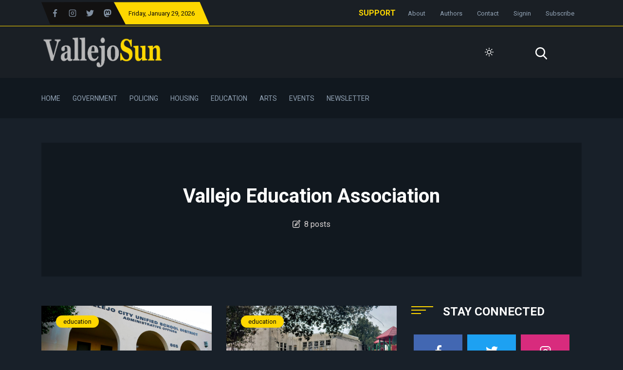

--- FILE ---
content_type: text/html; charset=utf-8
request_url: https://www.vallejosun.com/tag/vallejo-education-association/
body_size: 15379
content:
<!DOCTYPE html>
<html class="no-js" lang="en" 

   data-theme="dark"

>
<head>
    <meta charset="UTF-8">
    <meta http-equiv="X-UA-Compatible" content="IE=edge">
    <meta name="viewport" content="width=device-width, initial-scale=1">
    <title>Vallejo Education Association - The Vallejo Sun</title>
    <!-- CSS Files -->
    <link rel="stylesheet" type="text/css" href="https://www.vallejosun.com/assets/css/style.css?v=ee684ed4c3" />
    <link rel="icon" href="https://www.vallejosun.com/content/images/size/w256h256/2022/09/VallejoSunlogoidea6-240px-square.png" type="image/png">
    <link rel="canonical" href="https://www.vallejosun.com/tag/vallejo-education-association/">
    <meta name="referrer" content="no-referrer-when-downgrade">
    
    <meta property="og:site_name" content="The Vallejo Sun">
    <meta property="og:type" content="website">
    <meta property="og:title" content="Vallejo Education Association - The Vallejo Sun">
    <meta property="og:description" content="The Vallejo Sun is an award-winning independent news publication with in depth coverage of local government, police, housing, schools and arts.">
    <meta property="og:url" content="https://www.vallejosun.com/tag/vallejo-education-association/">
    <meta property="og:image" content="https://www.vallejosun.com/content/images/size/w1200/2021/07/MonterrosaBillboard2_dark.png">
    <meta property="article:publisher" content="https://www.facebook.com/VallejoSun/">
    <meta name="twitter:card" content="summary_large_image">
    <meta name="twitter:title" content="Vallejo Education Association - The Vallejo Sun">
    <meta name="twitter:description" content="The Vallejo Sun is an award-winning independent news publication with in depth coverage of local government, police, housing, schools and arts.">
    <meta name="twitter:url" content="https://www.vallejosun.com/tag/vallejo-education-association/">
    <meta name="twitter:image" content="https://www.vallejosun.com/content/images/size/w1200/2021/07/MonterrosaBillboard2_dark.png">
    <meta name="twitter:site" content="@thevallejosun">
    <meta property="og:image:width" content="1200">
    <meta property="og:image:height" content="800">
    
    <script type="application/ld+json">
{
    "@context": "https://schema.org",
    "@type": "Series",
    "publisher": {
        "@type": "Organization",
        "name": "The Vallejo Sun",
        "url": "https://www.vallejosun.com/",
        "logo": {
            "@type": "ImageObject",
            "url": "https://www.vallejosun.com/content/images/2022/08/VallejoSunlogo-600px-transparent.png"
        }
    },
    "url": "https://www.vallejosun.com/tag/vallejo-education-association/",
    "name": "Vallejo Education Association",
    "mainEntityOfPage": "https://www.vallejosun.com/tag/vallejo-education-association/"
}
    </script>

    <meta name="generator" content="Ghost 6.16">
    <link rel="alternate" type="application/rss+xml" title="The Vallejo Sun" href="https://www.vallejosun.com/rss/">
    <script defer src="https://cdn.jsdelivr.net/ghost/portal@~2.58/umd/portal.min.js" data-i18n="true" data-ghost="https://www.vallejosun.com/" data-key="0b21e4b9542e7e5d923b67c6e3" data-api="https://vallejo-sun.ghost.io/ghost/api/content/" data-locale="en" crossorigin="anonymous"></script><style id="gh-members-styles">.gh-post-upgrade-cta-content,
.gh-post-upgrade-cta {
    display: flex;
    flex-direction: column;
    align-items: center;
    font-family: -apple-system, BlinkMacSystemFont, 'Segoe UI', Roboto, Oxygen, Ubuntu, Cantarell, 'Open Sans', 'Helvetica Neue', sans-serif;
    text-align: center;
    width: 100%;
    color: #ffffff;
    font-size: 16px;
}

.gh-post-upgrade-cta-content {
    border-radius: 8px;
    padding: 40px 4vw;
}

.gh-post-upgrade-cta h2 {
    color: #ffffff;
    font-size: 28px;
    letter-spacing: -0.2px;
    margin: 0;
    padding: 0;
}

.gh-post-upgrade-cta p {
    margin: 20px 0 0;
    padding: 0;
}

.gh-post-upgrade-cta small {
    font-size: 16px;
    letter-spacing: -0.2px;
}

.gh-post-upgrade-cta a {
    color: #ffffff;
    cursor: pointer;
    font-weight: 500;
    box-shadow: none;
    text-decoration: underline;
}

.gh-post-upgrade-cta a:hover {
    color: #ffffff;
    opacity: 0.8;
    box-shadow: none;
    text-decoration: underline;
}

.gh-post-upgrade-cta a.gh-btn {
    display: block;
    background: #ffffff;
    text-decoration: none;
    margin: 28px 0 0;
    padding: 8px 18px;
    border-radius: 4px;
    font-size: 16px;
    font-weight: 600;
}

.gh-post-upgrade-cta a.gh-btn:hover {
    opacity: 0.92;
}</style><script async src="https://js.stripe.com/v3/"></script>
    <script defer src="https://cdn.jsdelivr.net/ghost/sodo-search@~1.8/umd/sodo-search.min.js" data-key="0b21e4b9542e7e5d923b67c6e3" data-styles="https://cdn.jsdelivr.net/ghost/sodo-search@~1.8/umd/main.css" data-sodo-search="https://vallejo-sun.ghost.io/" data-locale="en" crossorigin="anonymous"></script>
    
    <link href="https://www.vallejosun.com/webmentions/receive/" rel="webmention">
    <script defer src="/public/cards.min.js?v=ee684ed4c3"></script>
    <link rel="stylesheet" type="text/css" href="/public/cards.min.css?v=ee684ed4c3">
    <script defer src="/public/member-attribution.min.js?v=ee684ed4c3"></script>
    <script defer src="/public/ghost-stats.min.js?v=ee684ed4c3" data-stringify-payload="false" data-datasource="analytics_events" data-storage="localStorage" data-host="https://www.vallejosun.com/.ghost/analytics/api/v1/page_hit"  tb_site_uuid="807c3e37-d6dc-4526-b739-96d5f8edb85f" tb_post_uuid="undefined" tb_post_type="null" tb_member_uuid="undefined" tb_member_status="undefined"></script><style>:root {--ghost-accent-color: #cc9933;}</style>
    <script>
	var contentApiKey = "0f86e2b0cf508733a72b64023f" 
</script>
<script>
!function(w,d,id,ns,s){var c=w[ns]=w[ns]||{};if(c.ready||(c.q=[],c.ready=function(){c.q.push(arguments)}),!d.getElementById(id)){var e=d.createElement(s);e.id=id,e.src="https://assets.context.ly/kit/6.latest/loader.js";var h=d.getElementsByTagName(s)[0];h.parentNode.insertBefore(e,h)}}(window,document,"ctx-loader","Contextly","script");
</script>
<script defer data-domain="vallejosun.com" src="https://plausible.io/js/plausible.js"></script>

<!-- Global site tag (gtag.js) - Google Analytics -->
<script async src="https://www.googletagmanager.com/gtag/js?id=G-CQE23J66GG"></script>
<script>
  window.dataLayer = window.dataLayer || [];
  function gtag(){dataLayer.push(arguments);}
  gtag('js', new Date());

  gtag('config', 'G-CQE23J66GG');
</script>

<meta name="facebook-domain-verification" content="uoly1e242mtggje4idm8uj1j8wbsvu" />

<!-- empower local action unit style -->
<style>
  .broadstreet-html-placement{ width: 100%; }
</style>

    <link rel="preconnect" href="https://fonts.bunny.net"><link rel="stylesheet" href="https://fonts.bunny.net/css?family=lora:400,700"><style>:root {--gh-font-body: Lora;}</style>
    <script>
        var serachContentApi;
        var pagination_next_page_number = '';
        var pagination_available_pages_number = '1';
    </script>
</head>
<body class="tag-template tag-vallejo-education-association gh-font-body-lora">

<div class="header-area">
    <div class="top-header-area bg-light-black">
    <div class="container">
        <div class="top-header d-flex justify-content-between  align-items-center">
            <div class="top-header-left d-flex">
                <div class="social-icon social-clip-path bg-black-russian d-flex align-items-center py-15">
                    <ul class="d-flex align-items-center">
                            <li><a href="https://www.facebook.com/VallejoSun/"><svg fill="currentColor" enable-background="new 0 0 24 24"  viewBox="0 0 24 24" xmlns="http://www.w3.org/2000/svg"><path d="m15.997 3.985h2.191v-3.816c-.378-.052-1.678-.169-3.192-.169-3.159 0-5.323 1.987-5.323 5.639v3.361h-3.486v4.266h3.486v10.734h4.274v-10.733h3.345l.531-4.266h-3.877v-2.939c.001-1.233.333-2.077 2.051-2.077z"/></svg></i></a></li>
                         <li><a href="https://www.instagram.com/thevallejosun/"><svg xmlns="http://www.w3.org/2000/svg" width="24" height="24" viewBox="0 0 24 24" fill="none" stroke="currentColor" stroke-width="2" stroke-linecap="round" stroke-linejoin="round" class="feather feather-instagram"><rect x="2" y="2" width="20" height="20" rx="5" ry="5"></rect><path d="M16 11.37A4 4 0 1 1 12.63 8 4 4 0 0 1 16 11.37z"></path><line x1="17.5" y1="6.5" x2="17.51" y2="6.5"></line></svg></a></li>
                            <li><a href="https://x.com/thevallejosun">
<svg fill="currentColor" version="1.1" xmlns="http://www.w3.org/2000/svg" xmlns:xlink="http://www.w3.org/1999/xlink" x="0px" y="0px"
	 viewBox="0 0 512 512" style="enable-background:new 0 0 512 512;" xml:space="preserve">
<g>
	<g>
		<path d="M512,97.248c-19.04,8.352-39.328,13.888-60.48,16.576c21.76-12.992,38.368-33.408,46.176-58.016
			c-20.288,12.096-42.688,20.64-66.56,25.408C411.872,60.704,384.416,48,354.464,48c-58.112,0-104.896,47.168-104.896,104.992
			c0,8.32,0.704,16.32,2.432,23.936c-87.264-4.256-164.48-46.08-216.352-109.792c-9.056,15.712-14.368,33.696-14.368,53.056
			c0,36.352,18.72,68.576,46.624,87.232c-16.864-0.32-33.408-5.216-47.424-12.928c0,0.32,0,0.736,0,1.152
			c0,51.008,36.384,93.376,84.096,103.136c-8.544,2.336-17.856,3.456-27.52,3.456c-6.72,0-13.504-0.384-19.872-1.792
			c13.6,41.568,52.192,72.128,98.08,73.12c-35.712,27.936-81.056,44.768-130.144,44.768c-8.608,0-16.864-0.384-25.12-1.44
			C46.496,446.88,101.6,464,161.024,464c193.152,0,298.752-160,298.752-298.688c0-4.64-0.16-9.12-0.384-13.568
			C480.224,136.96,497.728,118.496,512,97.248z"/>
	</g>
</g>
<g>
</g>
<g>
</g>
<g>
</g>
<g>
</g>
<g>
</g>
<g>
</g>
<g>
</g>
<g>
</g>
<g>
</g>
<g>
</g>
<g>
</g>
<g>
</g>
<g>
</g>
<g>
</g>
<g>
</g>
</svg>
</a></li>
                        <li><a rel="me" href="https://sfba.social/@thevallejosun"><svg fill="currentColor" version="1.1" xmlns="http://www.w3.org/2000/svg" xmlns:xlink="http://www.w3.org/1999/xlink" 
   width="5mm" height="5mm" viewBox="0 0 216.4144 232.00976"  xml:space="preserve">
<g>
  <g>
    <path d="M211.80734 139.0875c-3.18125 16.36625-28.4925 34.2775-57.5625 37.74875-15.15875 1.80875-30.08375 3.47125-45.99875 2.74125-26.0275-1.1925-46.565-6.2125-46.565-6.2125 0 2.53375.15625 4.94625.46875 7.2025 3.38375 25.68625 25.47 27.225 46.39125 27.9425 21.11625.7225 39.91875-5.20625 39.91875-5.20625l.8675 19.09s-14.77 7.93125-41.08125 9.39c-14.50875.7975-32.52375-.365-53.50625-5.91875C9.23234 213.82 1.40609 165.31125.20859 116.09125c-.365-14.61375-.14-28.39375-.14-39.91875 0-50.33 32.97625-65.0825 32.97625-65.0825C49.67234 3.45375 78.20359.2425 107.86484 0h.72875c29.66125.2425 58.21125 3.45375 74.8375 11.09 0 0 32.975 14.7525 32.975 65.0825 0 0 .41375 37.13375-4.59875 62.915"/>
  <path fill="#000000" d="M177.50984 80.077v60.94125h-24.14375v-59.15c0-12.46875-5.24625-18.7975-15.74-18.7975-11.6025 0-17.4175 7.5075-17.4175 22.3525v32.37625H96.20734V85.42325c0-14.845-5.81625-22.3525-17.41875-22.3525-10.49375 0-15.74 6.32875-15.74 18.7975v59.15H38.90484V80.077c0-12.455 3.17125-22.3525 9.54125-29.675 6.56875-7.3225 15.17125-11.07625 25.85-11.07625 12.355 0 21.71125 4.74875 27.8975 14.2475l6.01375 10.08125 6.015-10.08125c6.185-9.49875 15.54125-14.2475 27.8975-14.2475 10.6775 0 19.28 3.75375 25.85 11.07625 6.36875 7.3225 9.54 17.22 9.54 29.675"/>
  </g>
</g>
</a></li>
                    </ul>
                </div>
                <div class="day-highlight bg-primary d-flex justify-content-between  align-items-center maxw-600">
                    <p style="color: #0b0b0c;"><span class="date-name"></span>, January 29, 2026</p>
                </div>
            </div>
            <div class="top-header-right">
                <div class="top-menu">
                    <ul class="d-flex justify-content-end align-items-center flex-wrap">
                        <b><a href="https://www.vallejosun.com/membership/" style="margin-right:10px;">SUPPORT</a></b>
                        
                                <li><a class="" href="/about/">About</a></li>
        <li><a class="" href="/authors/">Authors</a></li>
        <li><a class="" href="/contact/">Contact</a></li>

                        
                            <li><a href="/signin/">Signin</a></li>
                            <li><b><a href="/membership/">Subscribe</a></b></li>
                        
                    </ul>
                </div>
            </div>
        </div>
    </div>
</div>
    <div class="header-news-marquee bg-light-black">
        <div class="container">
           <div class="mid-menu d-flex justify-content-between align-items-center flex-wrap">
                <div class="logo py-15">
                        <a href="https://www.vallejosun.com"><img src="https://www.vallejosun.com/content/images/2022/08/VallejoSunlogo-600px-transparent.png" alt="The Vallejo Sun"></a>
                </div>
                <div class="header-right d-flex align-items-center justify-content-between">
                    <div class="search-bar-area py-30 w-100">
                        <div class="serach-bar search-input-area">
                        </div>

                    </div>

                    <div class="dark-light ml-25">
                        <div class="icon-dark">
                            <svg xmlns="http://www.w3.org/2000/svg" width="24" height="24" viewBox="0 0 24 24" fill="none" stroke="currentColor" stroke-width="2" stroke-linecap="round" stroke-linejoin="round" class="feather feather-sun"><circle cx="12" cy="12" r="5"></circle><line x1="12" y1="1" x2="12" y2="3"></line><line x1="12" y1="21" x2="12" y2="23"></line><line x1="4.22" y1="4.22" x2="5.64" y2="5.64"></line><line x1="18.36" y1="18.36" x2="19.78" y2="19.78"></line><line x1="1" y1="12" x2="3" y2="12"></line><line x1="21" y1="12" x2="23" y2="12"></line><line x1="4.22" y1="19.78" x2="5.64" y2="18.36"></line><line x1="18.36" y1="5.64" x2="19.78" y2="4.22"></line></svg>                        </div>
                        <div class="icon-light">
                            <svg xmlns="http://www.w3.org/2000/svg" width="24" height="24" viewBox="0 0 24 24" fill="none" stroke="currentColor" stroke-width="2" stroke-linecap="round" stroke-linejoin="round" class="feather feather-moon"><path d="M21 12.79A9 9 0 1 1 11.21 3 7 7 0 0 0 21 12.79z"></path></svg>                        </div>
                    </div> 

                    <div style="text-align: right; margin-left:15px;
                    height:30px; padding-top:5px">
                        <a href="#/search">
                            <span style="height: 16px; color: var(--color-white);
                            width: 16px;">
<svg fill="currentColor" version="1.1" xmlns="http://www.w3.org/2000/svg" xmlns:xlink="http://www.w3.org/1999/xlink" x="0px" y="0px"
	 viewBox="0 0 56.966 56.966" style="enable-background:new 0 0 56.966 56.966;" xml:space="preserve">
<path d="M55.146,51.887L41.588,37.786c3.486-4.144,5.396-9.358,5.396-14.786c0-12.682-10.318-23-23-23s-23,10.318-23,23
	s10.318,23,23,23c4.761,0,9.298-1.436,13.177-4.162l13.661,14.208c0.571,0.593,1.339,0.92,2.162,0.92
	c0.779,0,1.518-0.297,2.079-0.837C56.255,54.982,56.293,53.08,55.146,51.887z M23.984,6c9.374,0,17,7.626,17,17s-7.626,17-17,17
	s-17-7.626-17-17S14.61,6,23.984,6z"/>
<g>
</g>
<g>
</g>
<g>
</g>
<g>
</g>
<g>
</g>
<g>
</g>
<g>
</g>
<g>
</g>
<g>
</g>
<g>
</g>
<g>
</g>
<g>
</g>
<g>
</g>
<g>
</g>
<g>
</g>
</svg>
</span>
                            </a>
                        </div>
                    

                    
                    <div class="bar-icon">
                        <div class="bar-line"></div>
                        <div class="bar-line"></div>
                        <div class="bar-line"></div>
                    </div>
                </div>
           </div>
        </div>
    </div>
    <div class="main-menu-area bg-top-black">
        <div class="container">
            <div class="main-menu-container">
                <div class="main-menu d-flex align-items-center">
                    <ul class="menu menu-with-drag d-flex" id="menu">
                                <li><a class="nav-home"  href="/">Home</a></li>
        <li><a class="nav-government"  href="/tag/government/">Government</a></li>
        <li><a class="nav-policing"  href="/tag/policing/">Policing</a></li>
        <li><a class="nav-housing"  href="/tag/housing/">Housing</a></li>
        <li><a class="nav-education"  href="/tag/education/">Education</a></li>
        <li><a class="nav-arts"  href="/tag/arts/">Arts</a></li>
        <li><a class="nav-events"  href="/events/">Events</a></li>
        <li><a class="nav-newsletter"  href="/newsletter/">Newsletter</a></li>

                    </ul>
                </div>
            </div>
        </div>
        <!--=====   mobile-container  ==========-->
        <div id="mobile-container"></div>
    </div>
</div>



<div class="py-50">
    <div class="container">
        <div class="single-tag-box tag-card pb-30">
            <div class="row">
                        <div class="col-md-12 mx-auto text-center content-tags">
                        <div class="tags-inner-content">
                            <div class="tags-content maxw-600">
                                <h1 class="post-title">Vallejo Education Association</h1>
                                <p>
                                    <span class="w-16 d-inline-block -mb-2">
<svg fill="currentColor" version="1.1" xmlns="http://www.w3.org/2000/svg" xmlns:xlink="http://www.w3.org/1999/xlink" x="0px" y="0px"
	 viewBox="0 0 348.882 348.882" style="enable-background:new 0 0 348.882 348.882;" xml:space="preserve">
<g>
	<path d="M333.988,11.758l-0.42-0.383C325.538,4.04,315.129,0,304.258,0c-12.187,0-23.888,5.159-32.104,14.153L116.803,184.231
		c-1.416,1.55-2.49,3.379-3.154,5.37l-18.267,54.762c-2.112,6.331-1.052,13.333,2.835,18.729c3.918,5.438,10.23,8.685,16.886,8.685
		c0,0,0.001,0,0.001,0c2.879,0,5.693-0.592,8.362-1.76l52.89-23.138c1.923-0.841,3.648-2.076,5.063-3.626L336.771,73.176
		C352.937,55.479,351.69,27.929,333.988,11.758z M130.381,234.247l10.719-32.134l0.904-0.99l20.316,18.556l-0.904,0.99
		L130.381,234.247z M314.621,52.943L182.553,197.53l-20.316-18.556L294.305,34.386c2.583-2.828,6.118-4.386,9.954-4.386
		c3.365,0,6.588,1.252,9.082,3.53l0.419,0.383C319.244,38.922,319.63,47.459,314.621,52.943z"/>
	<path d="M303.85,138.388c-8.284,0-15,6.716-15,15v127.347c0,21.034-17.113,38.147-38.147,38.147H68.904
		c-21.035,0-38.147-17.113-38.147-38.147V100.413c0-21.034,17.113-38.147,38.147-38.147h131.587c8.284,0,15-6.716,15-15
		s-6.716-15-15-15H68.904c-37.577,0-68.147,30.571-68.147,68.147v180.321c0,37.576,30.571,68.147,68.147,68.147h181.798
		c37.576,0,68.147-30.571,68.147-68.147V153.388C318.85,145.104,312.134,138.388,303.85,138.388z"/>
</g>
<g>
</g>
<g>
</g>
<g>
</g>
<g>
</g>
<g>
</g>
<g>
</g>
<g>
</g>
<g>
</g>
<g>
</g>
<g>
</g>
<g>
</g>
<g>
</g>
<g>
</g>
<g>
</g>
<g>
</g>
</svg>
</span>&nbsp;&nbsp;8 posts
                                </p>
                            </div>
                        </div>
                </div>
            </div>
        </div> 

        <div class="row">
            <div class="col-lg-8 mb-lg-0 mb-40">
    <div class="post-wrapper-content mb-30">
        <div class="row js-posts-wrapper">
            <div class="col-lg-6 col-md-6 js-post-card">
                <div class="single-column-post">
                    <div class="post mb-40">
                        <div class="single-post height-180  d-flex flex-column justify-content-between px-30 py-20"  style="background-image:url('https://www.vallejosun.com/content/images/2025/01/220724---Vallejo-school-district-1-copy.jpg');">
                            <div class="feature-tag">
                                <a href="/tag/education/">education</a>
                            </div>
                            <a class="post-card-link" href="/hundreds-of-vallejo-teachers-hit-with-pay-reduction-over-winter-holiday/"></a>
                        </div>
                        <div class="postcard-text postcard-text-2 mt-10">
                            <div class="card-details">
                                <p class="d-flex align-items-center">
                                    <span class="w-14 inline-block">
<svg fill="currentColor" version="1.1" xmlns="http://www.w3.org/2000/svg" xmlns:xlink="http://www.w3.org/1999/xlink" x="0px" y="0px"
	 viewBox="0 0 477.867 477.867" style="enable-background:new 0 0 477.867 477.867;" xml:space="preserve">
<g>
	<g>
		<path d="M119.467,0C110.041,0,102.4,7.641,102.4,17.067V51.2h34.133V17.067C136.533,7.641,128.892,0,119.467,0z"/>
	</g>
</g>
<g>
	<g>
		<path d="M358.4,0c-9.426,0-17.067,7.641-17.067,17.067V51.2h34.133V17.067C375.467,7.641,367.826,0,358.4,0z"/>
	</g>
</g>
<g>
	<g>
		<path d="M426.667,51.2h-51.2v68.267c0,9.426-7.641,17.067-17.067,17.067s-17.067-7.641-17.067-17.067V51.2h-204.8v68.267
			c0,9.426-7.641,17.067-17.067,17.067s-17.067-7.641-17.067-17.067V51.2H51.2C22.923,51.2,0,74.123,0,102.4v324.267
			c0,28.277,22.923,51.2,51.2,51.2h375.467c28.277,0,51.2-22.923,51.2-51.2V102.4C477.867,74.123,454.944,51.2,426.667,51.2z
			 M443.733,426.667c0,9.426-7.641,17.067-17.067,17.067H51.2c-9.426,0-17.067-7.641-17.067-17.067V204.8h409.6V426.667z"/>
	</g>
</g>
<g>
	<g>
		<path d="M353.408,243.942c-6.664-6.669-17.472-6.672-24.141-0.009L204.8,368.401l-56.201-56.201
			c-6.669-6.664-17.477-6.66-24.141,0.009c-6.664,6.669-6.66,17.477,0.009,24.141l68.267,68.267c6.665,6.663,17.468,6.663,24.132,0
			L353.4,268.083C360.068,261.419,360.072,250.611,353.408,243.942z"/>
	</g>
</g>
<g>
</g>
<g>
</g>
<g>
</g>
<g>
</g>
<g>
</g>
<g>
</g>
<g>
</g>
<g>
</g>
<g>
</g>
<g>
</g>
<g>
</g>
<g>
</g>
<g>
</g>
<g>
</g>
<g>
</g>
</svg>
</span>&nbsp;&nbsp;Jan 10, 2025
                                </p>
                            </div>
                            <h5><a href="/hundreds-of-vallejo-teachers-hit-with-pay-reduction-over-winter-holiday/">Hundreds of Vallejo teachers hit with pay reduction over winter holiday</a></h5>
                            <p>The district said that 298 staff members had their Dec. 20 paychecks reduced by up to $815....</p>
                            <div class="post-btn mt-30">
                                <a href="/hundreds-of-vallejo-teachers-hit-with-pay-reduction-over-winter-holiday/" class="btn ">Read More</a>
                            </div>
                        </div>
                    </div>
                </div>
            </div>
            <div class="col-lg-6 col-md-6 js-post-card">
                <div class="single-column-post">
                    <div class="post mb-40">
                        <div class="single-post height-180  d-flex flex-column justify-content-between px-30 py-20"  style="background-image:url('https://www.vallejosun.com/content/images/2024/09/vallejo-grant-school-2.jpg');">
                            <div class="feature-tag">
                                <a href="/tag/education/">education</a>
                            </div>
                            <a class="post-card-link" href="/vallejo-schools-celebrate-fiscal-milestone-but-possible-school-closures-loom/"></a>
                        </div>
                        <div class="postcard-text postcard-text-2 mt-10">
                            <div class="card-details">
                                <p class="d-flex align-items-center">
                                    <span class="w-14 inline-block">
<svg fill="currentColor" version="1.1" xmlns="http://www.w3.org/2000/svg" xmlns:xlink="http://www.w3.org/1999/xlink" x="0px" y="0px"
	 viewBox="0 0 477.867 477.867" style="enable-background:new 0 0 477.867 477.867;" xml:space="preserve">
<g>
	<g>
		<path d="M119.467,0C110.041,0,102.4,7.641,102.4,17.067V51.2h34.133V17.067C136.533,7.641,128.892,0,119.467,0z"/>
	</g>
</g>
<g>
	<g>
		<path d="M358.4,0c-9.426,0-17.067,7.641-17.067,17.067V51.2h34.133V17.067C375.467,7.641,367.826,0,358.4,0z"/>
	</g>
</g>
<g>
	<g>
		<path d="M426.667,51.2h-51.2v68.267c0,9.426-7.641,17.067-17.067,17.067s-17.067-7.641-17.067-17.067V51.2h-204.8v68.267
			c0,9.426-7.641,17.067-17.067,17.067s-17.067-7.641-17.067-17.067V51.2H51.2C22.923,51.2,0,74.123,0,102.4v324.267
			c0,28.277,22.923,51.2,51.2,51.2h375.467c28.277,0,51.2-22.923,51.2-51.2V102.4C477.867,74.123,454.944,51.2,426.667,51.2z
			 M443.733,426.667c0,9.426-7.641,17.067-17.067,17.067H51.2c-9.426,0-17.067-7.641-17.067-17.067V204.8h409.6V426.667z"/>
	</g>
</g>
<g>
	<g>
		<path d="M353.408,243.942c-6.664-6.669-17.472-6.672-24.141-0.009L204.8,368.401l-56.201-56.201
			c-6.669-6.664-17.477-6.66-24.141,0.009c-6.664,6.669-6.66,17.477,0.009,24.141l68.267,68.267c6.665,6.663,17.468,6.663,24.132,0
			L353.4,268.083C360.068,261.419,360.072,250.611,353.408,243.942z"/>
	</g>
</g>
<g>
</g>
<g>
</g>
<g>
</g>
<g>
</g>
<g>
</g>
<g>
</g>
<g>
</g>
<g>
</g>
<g>
</g>
<g>
</g>
<g>
</g>
<g>
</g>
<g>
</g>
<g>
</g>
<g>
</g>
</svg>
</span>&nbsp;&nbsp;Sep 13, 2024
                                </p>
                            </div>
                            <h5><a href="/vallejo-schools-celebrate-fiscal-milestone-but-possible-school-closures-loom/">Vallejo schools celebrate fiscal milestone, but possible school closures loom</a></h5>
                            <p>The Vallejo school district paid off a $60 million loan to the state. But in the last 20 years, it has lost about half of its enrollment....</p>
                            <div class="post-btn mt-30">
                                <a href="/vallejo-schools-celebrate-fiscal-milestone-but-possible-school-closures-loom/" class="btn ">Read More</a>
                            </div>
                        </div>
                    </div>
                </div>
            </div>
            <div class="col-lg-6 col-md-6 js-post-card">
                <div class="single-column-post">
                    <div class="post mb-40">
                        <div class="single-post height-180  d-flex flex-column justify-content-between px-30 py-20"  style="background-image:url('https://www.vallejosun.com/content/images/2024/03/220724---Vallejo-school-district-4-copy.jpg');">
                            <div class="feature-tag">
                                <a href="/tag/education/">education</a>
                            </div>
                            <a class="post-card-link" href="/vallejo-school-district-educator-union-reach-pay-agreement-after-impasse/"></a>
                        </div>
                        <div class="postcard-text postcard-text-2 mt-10">
                            <div class="card-details">
                                <p class="d-flex align-items-center">
                                    <span class="w-14 inline-block">
<svg fill="currentColor" version="1.1" xmlns="http://www.w3.org/2000/svg" xmlns:xlink="http://www.w3.org/1999/xlink" x="0px" y="0px"
	 viewBox="0 0 477.867 477.867" style="enable-background:new 0 0 477.867 477.867;" xml:space="preserve">
<g>
	<g>
		<path d="M119.467,0C110.041,0,102.4,7.641,102.4,17.067V51.2h34.133V17.067C136.533,7.641,128.892,0,119.467,0z"/>
	</g>
</g>
<g>
	<g>
		<path d="M358.4,0c-9.426,0-17.067,7.641-17.067,17.067V51.2h34.133V17.067C375.467,7.641,367.826,0,358.4,0z"/>
	</g>
</g>
<g>
	<g>
		<path d="M426.667,51.2h-51.2v68.267c0,9.426-7.641,17.067-17.067,17.067s-17.067-7.641-17.067-17.067V51.2h-204.8v68.267
			c0,9.426-7.641,17.067-17.067,17.067s-17.067-7.641-17.067-17.067V51.2H51.2C22.923,51.2,0,74.123,0,102.4v324.267
			c0,28.277,22.923,51.2,51.2,51.2h375.467c28.277,0,51.2-22.923,51.2-51.2V102.4C477.867,74.123,454.944,51.2,426.667,51.2z
			 M443.733,426.667c0,9.426-7.641,17.067-17.067,17.067H51.2c-9.426,0-17.067-7.641-17.067-17.067V204.8h409.6V426.667z"/>
	</g>
</g>
<g>
	<g>
		<path d="M353.408,243.942c-6.664-6.669-17.472-6.672-24.141-0.009L204.8,368.401l-56.201-56.201
			c-6.669-6.664-17.477-6.66-24.141,0.009c-6.664,6.669-6.66,17.477,0.009,24.141l68.267,68.267c6.665,6.663,17.468,6.663,24.132,0
			L353.4,268.083C360.068,261.419,360.072,250.611,353.408,243.942z"/>
	</g>
</g>
<g>
</g>
<g>
</g>
<g>
</g>
<g>
</g>
<g>
</g>
<g>
</g>
<g>
</g>
<g>
</g>
<g>
</g>
<g>
</g>
<g>
</g>
<g>
</g>
<g>
</g>
<g>
</g>
<g>
</g>
</svg>
</span>&nbsp;&nbsp;Mar 22, 2024
                                </p>
                            </div>
                            <h5><a href="/vallejo-school-district-educator-union-reach-pay-agreement-after-impasse/">Vallejo school district, educator union reach pay agreement after impasse</a></h5>
                            <p>The agreement between gives teachers a 5.5% raise....</p>
                            <div class="post-btn mt-30">
                                <a href="/vallejo-school-district-educator-union-reach-pay-agreement-after-impasse/" class="btn ">Read More</a>
                            </div>
                        </div>
                    </div>
                </div>
            </div>
            <div class="col-lg-6 col-md-6 js-post-card">
                <div class="single-column-post">
                    <div class="post mb-40">
                        <div class="single-post height-180  d-flex flex-column justify-content-between px-30 py-20"  style="background-image:url('https://www.vallejosun.com/content/images/2024/03/vallejo-teachers-rally-board-of-education-march-7-2024.jpg');">
                            <div class="feature-tag">
                                <a href="/tag/education/">education</a>
                            </div>
                            <a class="post-card-link" href="/as-salary-negotiations-stall-vallejo-school-district-and-educators-enter-mediation/"></a>
                        </div>
                        <div class="postcard-text postcard-text-2 mt-10">
                            <div class="card-details">
                                <p class="d-flex align-items-center">
                                    <span class="w-14 inline-block">
<svg fill="currentColor" version="1.1" xmlns="http://www.w3.org/2000/svg" xmlns:xlink="http://www.w3.org/1999/xlink" x="0px" y="0px"
	 viewBox="0 0 477.867 477.867" style="enable-background:new 0 0 477.867 477.867;" xml:space="preserve">
<g>
	<g>
		<path d="M119.467,0C110.041,0,102.4,7.641,102.4,17.067V51.2h34.133V17.067C136.533,7.641,128.892,0,119.467,0z"/>
	</g>
</g>
<g>
	<g>
		<path d="M358.4,0c-9.426,0-17.067,7.641-17.067,17.067V51.2h34.133V17.067C375.467,7.641,367.826,0,358.4,0z"/>
	</g>
</g>
<g>
	<g>
		<path d="M426.667,51.2h-51.2v68.267c0,9.426-7.641,17.067-17.067,17.067s-17.067-7.641-17.067-17.067V51.2h-204.8v68.267
			c0,9.426-7.641,17.067-17.067,17.067s-17.067-7.641-17.067-17.067V51.2H51.2C22.923,51.2,0,74.123,0,102.4v324.267
			c0,28.277,22.923,51.2,51.2,51.2h375.467c28.277,0,51.2-22.923,51.2-51.2V102.4C477.867,74.123,454.944,51.2,426.667,51.2z
			 M443.733,426.667c0,9.426-7.641,17.067-17.067,17.067H51.2c-9.426,0-17.067-7.641-17.067-17.067V204.8h409.6V426.667z"/>
	</g>
</g>
<g>
	<g>
		<path d="M353.408,243.942c-6.664-6.669-17.472-6.672-24.141-0.009L204.8,368.401l-56.201-56.201
			c-6.669-6.664-17.477-6.66-24.141,0.009c-6.664,6.669-6.66,17.477,0.009,24.141l68.267,68.267c6.665,6.663,17.468,6.663,24.132,0
			L353.4,268.083C360.068,261.419,360.072,250.611,353.408,243.942z"/>
	</g>
</g>
<g>
</g>
<g>
</g>
<g>
</g>
<g>
</g>
<g>
</g>
<g>
</g>
<g>
</g>
<g>
</g>
<g>
</g>
<g>
</g>
<g>
</g>
<g>
</g>
<g>
</g>
<g>
</g>
<g>
</g>
</svg>
</span>&nbsp;&nbsp;Mar 13, 2024
                                </p>
                            </div>
                            <h5><a href="/as-salary-negotiations-stall-vallejo-school-district-and-educators-enter-mediation/">As salary negotiations stall, Vallejo school district and educators enter mediation</a></h5>
                            <p>Vallejo teachers and school staff rallied for higher pay at a Board of Education meeting last week....</p>
                            <div class="post-btn mt-30">
                                <a href="/as-salary-negotiations-stall-vallejo-school-district-and-educators-enter-mediation/" class="btn ">Read More</a>
                            </div>
                        </div>
                    </div>
                </div>
            </div>
            <div class="col-lg-6 col-md-6 js-post-card">
                <div class="single-column-post">
                    <div class="post mb-40">
                        <div class="single-post height-180  d-flex flex-column justify-content-between px-30 py-20"  style="background-image:url('https://www.vallejosun.com/content/images/2023/01/220724---Vallejo-school-district-3-copy.jpg');">
                            <div class="feature-tag">
                                <a href="/tag/education/">education</a>
                            </div>
                            <a class="post-card-link" href="/new-state-data-paints-grim-picture-of-vallejo-schools-performance/"></a>
                        </div>
                        <div class="postcard-text postcard-text-2 mt-10">
                            <div class="card-details">
                                <p class="d-flex align-items-center">
                                    <span class="w-14 inline-block">
<svg fill="currentColor" version="1.1" xmlns="http://www.w3.org/2000/svg" xmlns:xlink="http://www.w3.org/1999/xlink" x="0px" y="0px"
	 viewBox="0 0 477.867 477.867" style="enable-background:new 0 0 477.867 477.867;" xml:space="preserve">
<g>
	<g>
		<path d="M119.467,0C110.041,0,102.4,7.641,102.4,17.067V51.2h34.133V17.067C136.533,7.641,128.892,0,119.467,0z"/>
	</g>
</g>
<g>
	<g>
		<path d="M358.4,0c-9.426,0-17.067,7.641-17.067,17.067V51.2h34.133V17.067C375.467,7.641,367.826,0,358.4,0z"/>
	</g>
</g>
<g>
	<g>
		<path d="M426.667,51.2h-51.2v68.267c0,9.426-7.641,17.067-17.067,17.067s-17.067-7.641-17.067-17.067V51.2h-204.8v68.267
			c0,9.426-7.641,17.067-17.067,17.067s-17.067-7.641-17.067-17.067V51.2H51.2C22.923,51.2,0,74.123,0,102.4v324.267
			c0,28.277,22.923,51.2,51.2,51.2h375.467c28.277,0,51.2-22.923,51.2-51.2V102.4C477.867,74.123,454.944,51.2,426.667,51.2z
			 M443.733,426.667c0,9.426-7.641,17.067-17.067,17.067H51.2c-9.426,0-17.067-7.641-17.067-17.067V204.8h409.6V426.667z"/>
	</g>
</g>
<g>
	<g>
		<path d="M353.408,243.942c-6.664-6.669-17.472-6.672-24.141-0.009L204.8,368.401l-56.201-56.201
			c-6.669-6.664-17.477-6.66-24.141,0.009c-6.664,6.669-6.66,17.477,0.009,24.141l68.267,68.267c6.665,6.663,17.468,6.663,24.132,0
			L353.4,268.083C360.068,261.419,360.072,250.611,353.408,243.942z"/>
	</g>
</g>
<g>
</g>
<g>
</g>
<g>
</g>
<g>
</g>
<g>
</g>
<g>
</g>
<g>
</g>
<g>
</g>
<g>
</g>
<g>
</g>
<g>
</g>
<g>
</g>
<g>
</g>
<g>
</g>
<g>
</g>
</svg>
</span>&nbsp;&nbsp;Jan 17, 2023
                                </p>
                            </div>
                            <h5><a href="/new-state-data-paints-grim-picture-of-vallejo-schools-performance/">New state data paints grim picture of Vallejo schools&#x27; performance</a></h5>
                            <p>It’s the first set of data to be released on the state dashboard since it was suspended for two years because of the COVID-19 pandemic....</p>
                            <div class="post-btn mt-30">
                                <a href="/new-state-data-paints-grim-picture-of-vallejo-schools-performance/" class="btn ">Read More</a>
                            </div>
                        </div>
                    </div>
                </div>
            </div>
            <div class="col-lg-6 col-md-6 js-post-card">
                <div class="single-column-post">
                    <div class="post mb-40">
                        <div class="single-post height-180  d-flex flex-column justify-content-between px-30 py-20"  style="background-image:url('https://www.vallejosun.com/content/images/2022/04/Vallejo-Unified-School-District-2000px.jpg');">
                            <div class="feature-tag">
                                <a href="/tag/education/">education</a>
                            </div>
                            <a class="post-card-link" href="/vallejo-school-board-plans-return-to-in-person-meetings-in-may/"></a>
                        </div>
                        <div class="postcard-text postcard-text-2 mt-10">
                            <div class="card-details">
                                <p class="d-flex align-items-center">
                                    <span class="w-14 inline-block">
<svg fill="currentColor" version="1.1" xmlns="http://www.w3.org/2000/svg" xmlns:xlink="http://www.w3.org/1999/xlink" x="0px" y="0px"
	 viewBox="0 0 477.867 477.867" style="enable-background:new 0 0 477.867 477.867;" xml:space="preserve">
<g>
	<g>
		<path d="M119.467,0C110.041,0,102.4,7.641,102.4,17.067V51.2h34.133V17.067C136.533,7.641,128.892,0,119.467,0z"/>
	</g>
</g>
<g>
	<g>
		<path d="M358.4,0c-9.426,0-17.067,7.641-17.067,17.067V51.2h34.133V17.067C375.467,7.641,367.826,0,358.4,0z"/>
	</g>
</g>
<g>
	<g>
		<path d="M426.667,51.2h-51.2v68.267c0,9.426-7.641,17.067-17.067,17.067s-17.067-7.641-17.067-17.067V51.2h-204.8v68.267
			c0,9.426-7.641,17.067-17.067,17.067s-17.067-7.641-17.067-17.067V51.2H51.2C22.923,51.2,0,74.123,0,102.4v324.267
			c0,28.277,22.923,51.2,51.2,51.2h375.467c28.277,0,51.2-22.923,51.2-51.2V102.4C477.867,74.123,454.944,51.2,426.667,51.2z
			 M443.733,426.667c0,9.426-7.641,17.067-17.067,17.067H51.2c-9.426,0-17.067-7.641-17.067-17.067V204.8h409.6V426.667z"/>
	</g>
</g>
<g>
	<g>
		<path d="M353.408,243.942c-6.664-6.669-17.472-6.672-24.141-0.009L204.8,368.401l-56.201-56.201
			c-6.669-6.664-17.477-6.66-24.141,0.009c-6.664,6.669-6.66,17.477,0.009,24.141l68.267,68.267c6.665,6.663,17.468,6.663,24.132,0
			L353.4,268.083C360.068,261.419,360.072,250.611,353.408,243.942z"/>
	</g>
</g>
<g>
</g>
<g>
</g>
<g>
</g>
<g>
</g>
<g>
</g>
<g>
</g>
<g>
</g>
<g>
</g>
<g>
</g>
<g>
</g>
<g>
</g>
<g>
</g>
<g>
</g>
<g>
</g>
<g>
</g>
</svg>
</span>&nbsp;&nbsp;Apr 21, 2022
                                </p>
                            </div>
                            <h5><a href="/vallejo-school-board-plans-return-to-in-person-meetings-in-may/">Vallejo school board plans lifting pandemic restrictions, return to in-person meetings</a></h5>
                            <p>As the number of COVID cases decreases, the district is looking to allow student field trips, hold prom, and invite parents to open house nights at schools....</p>
                            <div class="post-btn mt-30">
                                <a href="/vallejo-school-board-plans-return-to-in-person-meetings-in-may/" class="btn ">Read More</a>
                            </div>
                        </div>
                    </div>
                </div>
            </div>
            <div class="col-lg-6 col-md-6 js-post-card">
                <div class="single-column-post">
                    <div class="post mb-40">
                        <div class="single-post height-180  d-flex flex-column justify-content-between px-30 py-20"  style="background-image:url('https://www.vallejosun.com/content/images/wordpress/2020/08/vcusd3.jpg');">
                            <div class="feature-tag">
                                <a href="/tag/education/">education</a>
                            </div>
                            <a class="post-card-link" href="/vallejo-school-board-asked-to-approve-1-million-in-salary-increases/"></a>
                        </div>
                        <div class="postcard-text postcard-text-2 mt-10">
                            <div class="card-details">
                                <p class="d-flex align-items-center">
                                    <span class="w-14 inline-block">
<svg fill="currentColor" version="1.1" xmlns="http://www.w3.org/2000/svg" xmlns:xlink="http://www.w3.org/1999/xlink" x="0px" y="0px"
	 viewBox="0 0 477.867 477.867" style="enable-background:new 0 0 477.867 477.867;" xml:space="preserve">
<g>
	<g>
		<path d="M119.467,0C110.041,0,102.4,7.641,102.4,17.067V51.2h34.133V17.067C136.533,7.641,128.892,0,119.467,0z"/>
	</g>
</g>
<g>
	<g>
		<path d="M358.4,0c-9.426,0-17.067,7.641-17.067,17.067V51.2h34.133V17.067C375.467,7.641,367.826,0,358.4,0z"/>
	</g>
</g>
<g>
	<g>
		<path d="M426.667,51.2h-51.2v68.267c0,9.426-7.641,17.067-17.067,17.067s-17.067-7.641-17.067-17.067V51.2h-204.8v68.267
			c0,9.426-7.641,17.067-17.067,17.067s-17.067-7.641-17.067-17.067V51.2H51.2C22.923,51.2,0,74.123,0,102.4v324.267
			c0,28.277,22.923,51.2,51.2,51.2h375.467c28.277,0,51.2-22.923,51.2-51.2V102.4C477.867,74.123,454.944,51.2,426.667,51.2z
			 M443.733,426.667c0,9.426-7.641,17.067-17.067,17.067H51.2c-9.426,0-17.067-7.641-17.067-17.067V204.8h409.6V426.667z"/>
	</g>
</g>
<g>
	<g>
		<path d="M353.408,243.942c-6.664-6.669-17.472-6.672-24.141-0.009L204.8,368.401l-56.201-56.201
			c-6.669-6.664-17.477-6.66-24.141,0.009c-6.664,6.669-6.66,17.477,0.009,24.141l68.267,68.267c6.665,6.663,17.468,6.663,24.132,0
			L353.4,268.083C360.068,261.419,360.072,250.611,353.408,243.942z"/>
	</g>
</g>
<g>
</g>
<g>
</g>
<g>
</g>
<g>
</g>
<g>
</g>
<g>
</g>
<g>
</g>
<g>
</g>
<g>
</g>
<g>
</g>
<g>
</g>
<g>
</g>
<g>
</g>
<g>
</g>
<g>
</g>
</svg>
</span>&nbsp;&nbsp;May 16, 2021
                                </p>
                            </div>
                            <h5><a href="/vallejo-school-board-asked-to-approve-1-million-in-salary-increases/">Vallejo school board asked to approve $1 million in salary increases</a></h5>
                            <p>VALLEJO– The Vallejo school board will be asked Wednesday to approve more than...</p>
                            <div class="post-btn mt-30">
                                <a href="/vallejo-school-board-asked-to-approve-1-million-in-salary-increases/" class="btn ">Read More</a>
                            </div>
                        </div>
                    </div>
                </div>
            </div>
            <div class="col-lg-6 col-md-6 js-post-card">
                <div class="single-column-post">
                    <div class="post mb-40">
                        <div class="single-post height-180  d-flex flex-column justify-content-between px-30 py-20"  style="background-image:url('https://www.vallejosun.com/content/images/wordpress/2020/10/vcusd.png');">
                            <div class="feature-tag">
                                <a href="/tag/education/">education</a>
                            </div>
                            <a class="post-card-link" href="/brief-vallejo-education-association-endorses-gardner-and-young-for-school-board/"></a>
                        </div>
                        <div class="postcard-text postcard-text-2 mt-10">
                            <div class="card-details">
                                <p class="d-flex align-items-center">
                                    <span class="w-14 inline-block">
<svg fill="currentColor" version="1.1" xmlns="http://www.w3.org/2000/svg" xmlns:xlink="http://www.w3.org/1999/xlink" x="0px" y="0px"
	 viewBox="0 0 477.867 477.867" style="enable-background:new 0 0 477.867 477.867;" xml:space="preserve">
<g>
	<g>
		<path d="M119.467,0C110.041,0,102.4,7.641,102.4,17.067V51.2h34.133V17.067C136.533,7.641,128.892,0,119.467,0z"/>
	</g>
</g>
<g>
	<g>
		<path d="M358.4,0c-9.426,0-17.067,7.641-17.067,17.067V51.2h34.133V17.067C375.467,7.641,367.826,0,358.4,0z"/>
	</g>
</g>
<g>
	<g>
		<path d="M426.667,51.2h-51.2v68.267c0,9.426-7.641,17.067-17.067,17.067s-17.067-7.641-17.067-17.067V51.2h-204.8v68.267
			c0,9.426-7.641,17.067-17.067,17.067s-17.067-7.641-17.067-17.067V51.2H51.2C22.923,51.2,0,74.123,0,102.4v324.267
			c0,28.277,22.923,51.2,51.2,51.2h375.467c28.277,0,51.2-22.923,51.2-51.2V102.4C477.867,74.123,454.944,51.2,426.667,51.2z
			 M443.733,426.667c0,9.426-7.641,17.067-17.067,17.067H51.2c-9.426,0-17.067-7.641-17.067-17.067V204.8h409.6V426.667z"/>
	</g>
</g>
<g>
	<g>
		<path d="M353.408,243.942c-6.664-6.669-17.472-6.672-24.141-0.009L204.8,368.401l-56.201-56.201
			c-6.669-6.664-17.477-6.66-24.141,0.009c-6.664,6.669-6.66,17.477,0.009,24.141l68.267,68.267c6.665,6.663,17.468,6.663,24.132,0
			L353.4,268.083C360.068,261.419,360.072,250.611,353.408,243.942z"/>
	</g>
</g>
<g>
</g>
<g>
</g>
<g>
</g>
<g>
</g>
<g>
</g>
<g>
</g>
<g>
</g>
<g>
</g>
<g>
</g>
<g>
</g>
<g>
</g>
<g>
</g>
<g>
</g>
<g>
</g>
<g>
</g>
</svg>
</span>&nbsp;&nbsp;Oct 07, 2020
                                </p>
                            </div>
                            <h5><a href="/brief-vallejo-education-association-endorses-gardner-and-young-for-school-board/">Vallejo Education Association endorses Gardner and Young for school board</a></h5>
                            <p>The 600-member Vallejo Education Association (VEA) announced recently that it
has endorsed incumbent...</p>
                            <div class="post-btn mt-30">
                                <a href="/brief-vallejo-education-association-endorses-gardner-and-young-for-school-board/" class="btn ">Read More</a>
                            </div>
                        </div>
                    </div>
                </div>
            </div>
        </div>
    </div>


    <div class="row mt-20 loadmore-section">
        <div class="col-md-8 mx-auto text-center">
            <div class="read-more-btn">
                <button class="btn btn-primary load-more-posts">Load More</button>
            </div>
        </div>
    </div>
</div>
            <!-- sidebar column-->
            <div class="col-lg-4">
    <div class="sidebar-section">
        <div class="section-title d-flex align-items-center mb-30">
            <div class="title-bar mr-20">
    <div class="bar "></div>
    <div class="bar bar-2"></div>
    <div class="bar bar-3"></div>
</div>            <h4>Stay Connected</h4>
        </div>

        <div class="social-card-area d-flex  align-items-center flex-wrap">
    <div class="social-card bg-fb text-center">
        <a href="https://www.facebook.com/vallejosun"  class="text-white">
            <svg fill="currentColor" enable-background="new 0 0 24 24"  viewBox="0 0 24 24" xmlns="http://www.w3.org/2000/svg"><path d="m15.997 3.985h2.191v-3.816c-.378-.052-1.678-.169-3.192-.169-3.159 0-5.323 1.987-5.323 5.639v3.361h-3.486v4.266h3.486v10.734h4.274v-10.733h3.345l.531-4.266h-3.877v-2.939c.001-1.233.333-2.077 2.051-2.077z"/></svg>            <p>Facebook</p>
        </a>
    </div>
    <div class="social-card text-center text-white bg-blue">
        <a href="https://www.twitter.com/thevallejosun" class="text-white">
            
<svg fill="currentColor" version="1.1" xmlns="http://www.w3.org/2000/svg" xmlns:xlink="http://www.w3.org/1999/xlink" x="0px" y="0px"
	 viewBox="0 0 512 512" style="enable-background:new 0 0 512 512;" xml:space="preserve">
<g>
	<g>
		<path d="M512,97.248c-19.04,8.352-39.328,13.888-60.48,16.576c21.76-12.992,38.368-33.408,46.176-58.016
			c-20.288,12.096-42.688,20.64-66.56,25.408C411.872,60.704,384.416,48,354.464,48c-58.112,0-104.896,47.168-104.896,104.992
			c0,8.32,0.704,16.32,2.432,23.936c-87.264-4.256-164.48-46.08-216.352-109.792c-9.056,15.712-14.368,33.696-14.368,53.056
			c0,36.352,18.72,68.576,46.624,87.232c-16.864-0.32-33.408-5.216-47.424-12.928c0,0.32,0,0.736,0,1.152
			c0,51.008,36.384,93.376,84.096,103.136c-8.544,2.336-17.856,3.456-27.52,3.456c-6.72,0-13.504-0.384-19.872-1.792
			c13.6,41.568,52.192,72.128,98.08,73.12c-35.712,27.936-81.056,44.768-130.144,44.768c-8.608,0-16.864-0.384-25.12-1.44
			C46.496,446.88,101.6,464,161.024,464c193.152,0,298.752-160,298.752-298.688c0-4.64-0.16-9.12-0.384-13.568
			C480.224,136.96,497.728,118.496,512,97.248z"/>
	</g>
</g>
<g>
</g>
<g>
</g>
<g>
</g>
<g>
</g>
<g>
</g>
<g>
</g>
<g>
</g>
<g>
</g>
<g>
</g>
<g>
</g>
<g>
</g>
<g>
</g>
<g>
</g>
<g>
</g>
<g>
</g>
</svg>
            <p>Twitter</p>
        </a>
    </div>
    <div class="social-card text-center bg-light-purple">
        <a href="https://www.instagram.com/thevallejosun">
            <svg xmlns="http://www.w3.org/2000/svg" width="24" height="24" viewBox="0 0 24 24" fill="none" stroke="currentColor" stroke-width="2" stroke-linecap="round" stroke-linejoin="round" class="feather feather-instagram"><rect x="2" y="2" width="20" height="20" rx="5" ry="5"></rect><path d="M16 11.37A4 4 0 1 1 12.63 8 4 4 0 0 1 16 11.37z"></path><line x1="17.5" y1="6.5" x2="17.51" y2="6.5"></line></svg>            <p>Instagram</p>
        </a>
    </div>
<!--    <div class="social-card text-center bg-red">
        <a href="#">
            
<svg fill="currentColor" version="1.1" xmlns="http://www.w3.org/2000/svg" xmlns:xlink="http://www.w3.org/1999/xlink" x="0px" y="0px" viewBox="0 0 97.75 97.75" style="enable-background:new 0 0 97.75 97.75;" xml:space="preserve"
	>
<g>
	<path d="M48.875,0C21.883,0,0,21.882,0,48.875S21.883,97.75,48.875,97.75S97.75,75.868,97.75,48.875S75.867,0,48.875,0z
		 M54.499,65.109c-4.521,0-8.773-2.444-10.229-5.219c0,0-2.432,9.645-2.943,11.506c-1.813,6.58-7.146,13.162-7.561,13.701
		c-0.289,0.375-0.928,0.258-0.994-0.24c-0.113-0.838-1.475-9.139,0.127-15.909c0.801-3.4,5.383-22.814,5.383-22.814
		s-1.334-2.673-1.334-6.625c0-6.205,3.596-10.837,8.074-10.837c3.807,0,5.645,2.859,5.645,6.286c0,3.828-2.436,9.552-3.693,14.856
		c-1.051,4.441,2.225,8.064,6.605,8.064c7.933,0,13.272-10.188,13.272-22.261c0-9.174-6.176-16.044-17.418-16.044
		c-12.697,0-20.615,9.471-20.615,20.052c0,3.646,1.078,6.221,2.764,8.21c0.773,0.915,0.883,1.283,0.602,2.333
		c-0.203,0.771-0.66,2.625-0.854,3.358c-0.279,1.062-1.137,1.44-2.098,1.049c-5.846-2.387-8.572-8.793-8.572-15.994
		c0-11.893,10.029-26.154,29.922-26.154c15.985,0,26.506,11.566,26.506,23.984C77.089,52.839,67.956,65.109,54.499,65.109z"/>
</g>
<g>
</g>
<g>
</g>
<g>
</g>
<g>
</g>
<g>
</g>
<g>
</g>
<g>
</g>
<g>
</g>
<g>
</g>
<g>
</g>
<g>
</g>
<g>
</g>
<g>
</g>
<g>
</g>
<g>
</g>
</svg>
            <p>Follwers</p>
        </a>
    </div>
    <div class="social-card text-center bg-deep-red">
        <a href="#">
            
<svg fill="currentColor" version="1.1" xmlns="http://www.w3.org/2000/svg" xmlns:xlink="http://www.w3.org/1999/xlink" x="0px" y="0px"
	 viewBox="0 0 427.671 427.671" style="enable-background:new 0 0 427.671 427.671;" xml:space="preserve">
<path fill="currentColor" d="M386.516,335.593c0,0-2.093,30.699-30.001,30.699c-21.553,0-36.272-16.439-50.055-37.786
	c39.148-34.171,64.008-85.199,64.008-142.221C370.469,83.403,289.565,0,189.765,0S9.061,83.403,9.061,186.286
	s80.904,186.286,180.704,186.286c18.112,0,35.595-2.759,52.092-7.871c20.871,33.157,47.366,62.97,88.843,62.97
	c84.421,0,87.91-92.077,87.91-92.077h-32.094L386.516,335.593L386.516,335.593z M189.765,341.873
	c-58.185,0-105.353-69.659-105.353-155.587S131.58,30.699,189.765,30.699s105.352,69.659,105.352,155.587
	c0,34.169-7.464,65.759-20.108,91.426c-14.283-20.392-31.428-37.757-55.941-43.285c-43.485-9.805-80.933,9.768-92.794,19.536
	l11.163,23.024c0,0,11.285-6.488,39.267-0.008c17.631,4.083,31.332,28.551,47.034,56.623
	C213.08,338.962,201.653,341.873,189.765,341.873z"/>
<g>
</g>
<g>
</g>
<g>
</g>
<g>
</g>
<g>
</g>
<g>
</g>
<g>
</g>
<g>
</g>
<g>
</g>
<g>
</g>
<g>
</g>
<g>
</g>
<g>
</g>
<g>
</g>
<g>
</g>
</svg>
            <p>Follwers</p>
        </a>
    </div> -->
    <div class="social-card text-center bg-light-red ">
        <a href="https://www.youtube.com/thevallejosun">
            
<svg fill="currentColor" version="1.1" xmlns="http://www.w3.org/2000/svg" xmlns:xlink="http://www.w3.org/1999/xlink" x="0px" y="0px" viewBox="0 0 90.677 90.677" style="enable-background:new 0 0 90.677 90.677;"
	 xml:space="preserve">
<g>
	<g>
		<path d="M82.287,45.907c-0.937-4.071-4.267-7.074-8.275-7.521c-9.489-1.06-19.098-1.065-28.66-1.06
			c-9.566-0.005-19.173,0-28.665,1.06c-4.006,0.448-7.334,3.451-8.27,7.521c-1.334,5.797-1.35,12.125-1.35,18.094
			c0,5.969,0,12.296,1.334,18.093c0.936,4.07,4.264,7.073,8.272,7.521c9.49,1.061,19.097,1.065,28.662,1.061
			c9.566,0.005,19.171,0,28.664-1.061c4.006-0.448,7.336-3.451,8.272-7.521c1.333-5.797,1.34-12.124,1.34-18.093
			C83.61,58.031,83.62,51.704,82.287,45.907z M28.9,50.4h-5.54v29.438h-5.146V50.4h-5.439v-4.822H28.9V50.4z M42.877,79.839h-4.629
			v-2.785c-1.839,2.108-3.585,3.136-5.286,3.136c-1.491,0-2.517-0.604-2.98-1.897c-0.252-0.772-0.408-1.994-0.408-3.796V54.311
			h4.625v18.795c0,1.084,0,1.647,0.042,1.799c0.111,0.718,0.462,1.082,1.082,1.082c0.928,0,1.898-0.715,2.924-2.166v-19.51h4.629
			L42.877,79.839L42.877,79.839z M60.45,72.177c0,2.361-0.159,4.062-0.468,5.144c-0.618,1.899-1.855,2.869-3.695,2.869
			c-1.646,0-3.234-0.914-4.781-2.824v2.474h-4.625V45.578h4.625v11.189c1.494-1.839,3.08-2.769,4.781-2.769
			c1.84,0,3.078,0.969,3.695,2.88c0.311,1.027,0.468,2.715,0.468,5.132V72.177z M77.907,67.918h-9.251v4.525
			c0,2.363,0.773,3.543,2.363,3.543c1.139,0,1.802-0.619,2.066-1.855c0.043-0.251,0.104-1.279,0.104-3.134h4.719v0.675
			c0,1.491-0.057,2.518-0.099,2.98c-0.155,1.024-0.519,1.953-1.08,2.771c-1.281,1.854-3.179,2.768-5.595,2.768
			c-2.42,0-4.262-0.871-5.599-2.614c-0.981-1.278-1.485-3.29-1.485-6.003v-8.941c0-2.729,0.447-4.725,1.43-6.015
			c1.336-1.747,3.177-2.617,5.54-2.617c2.321,0,4.161,0.87,5.457,2.617c0.969,1.29,1.432,3.286,1.432,6.015v5.285H77.907z"/>
		<path d="M70.978,58.163c-1.546,0-2.321,1.181-2.321,3.541v2.362h4.625v-2.362C73.281,59.344,72.508,58.163,70.978,58.163z"/>
		<path d="M53.812,58.163c-0.762,0-1.534,0.36-2.307,1.125v15.559c0.772,0.774,1.545,1.14,2.307,1.14
			c1.334,0,2.012-1.14,2.012-3.445V61.646C55.824,59.344,55.146,58.163,53.812,58.163z"/>
		<path d="M56.396,34.973c1.705,0,3.479-1.036,5.34-3.168v2.814h4.675V8.82h-4.675v19.718c-1.036,1.464-2.018,2.188-2.953,2.188
			c-0.626,0-0.994-0.37-1.096-1.095c-0.057-0.153-0.057-0.722-0.057-1.817V8.82h-4.66v20.4c0,1.822,0.156,3.055,0.414,3.836
			C53.854,34.363,54.891,34.973,56.396,34.973z"/>
		<path d="M23.851,20.598v14.021h5.184V20.598L35.271,0h-5.242l-3.537,13.595L22.812,0h-5.455c1.093,3.209,2.23,6.434,3.323,9.646
			C22.343,14.474,23.381,18.114,23.851,20.598z"/>
		<path d="M42.219,34.973c2.342,0,4.162-0.881,5.453-2.641c0.981-1.291,1.451-3.325,1.451-6.067v-9.034
			c0-2.758-0.469-4.774-1.451-6.077c-1.291-1.765-3.11-2.646-5.453-2.646c-2.33,0-4.149,0.881-5.443,2.646
			c-0.993,1.303-1.463,3.319-1.463,6.077v9.034c0,2.742,0.47,4.776,1.463,6.067C38.069,34.092,39.889,34.973,42.219,34.973z
			 M39.988,16.294c0-2.387,0.724-3.577,2.231-3.577c1.507,0,2.229,1.189,2.229,3.577v10.852c0,2.387-0.722,3.581-2.229,3.581
			c-1.507,0-2.231-1.194-2.231-3.581V16.294z"/>
	</g>
</g>
<g>
</g>
<g>
</g>
<g>
</g>
<g>
</g>
<g>
</g>
<g>
</g>
<g>
</g>
<g>
</g>
<g>
</g>
<g>
</g>
<g>
</g>
<g>
</g>
<g>
</g>
<g>
</g>
<g>
</g>
</svg>
            <p>YouTube</p>
        </a>
    </div>
</div>
                <div class="latest-news-section mt-50 mb-30">
            <div class="section-title d-flex align-items-center mt-50 mb-30">
                <div class="title-bar mr-20">
    <div class="bar "></div>
    <div class="bar bar-2"></div>
    <div class="bar bar-3"></div>
</div>                <h4>Featured News</h4>
            </div>
            <div class="single-news-post d-flex flex-row mb-15">
                <a href="/cave-language-academy-teacher-wins-vallejos-2026-teacher-of-the-year-award/">
                <div class="card-thumb recent-news-feature maxw-100 mr-15">
                    <img class="lazy" src="[data-uri]" 
                        data-src="https://www.vallejosun.com/content/images/2026/01/1-14-26-Teacher-of-the-Year--064.jpg" alt="Cave Language Academy teacher wins Vallejo’s 2026 Teacher of the Year award">
                </div>
                </a>
                <div class="card-details card-details-2">
                    <h6><a href="/cave-language-academy-teacher-wins-vallejos-2026-teacher-of-the-year-award/">Cave Language Academy teacher wins Vallejo’s 2026 Teacher of the Year award</a></h6>
                    <p class="d-flex align-items-center">
                        <span class="w-14 inline-block">
<svg fill="currentColor" version="1.1" xmlns="http://www.w3.org/2000/svg" xmlns:xlink="http://www.w3.org/1999/xlink" x="0px" y="0px"
	 viewBox="0 0 477.867 477.867" style="enable-background:new 0 0 477.867 477.867;" xml:space="preserve">
<g>
	<g>
		<path d="M119.467,0C110.041,0,102.4,7.641,102.4,17.067V51.2h34.133V17.067C136.533,7.641,128.892,0,119.467,0z"/>
	</g>
</g>
<g>
	<g>
		<path d="M358.4,0c-9.426,0-17.067,7.641-17.067,17.067V51.2h34.133V17.067C375.467,7.641,367.826,0,358.4,0z"/>
	</g>
</g>
<g>
	<g>
		<path d="M426.667,51.2h-51.2v68.267c0,9.426-7.641,17.067-17.067,17.067s-17.067-7.641-17.067-17.067V51.2h-204.8v68.267
			c0,9.426-7.641,17.067-17.067,17.067s-17.067-7.641-17.067-17.067V51.2H51.2C22.923,51.2,0,74.123,0,102.4v324.267
			c0,28.277,22.923,51.2,51.2,51.2h375.467c28.277,0,51.2-22.923,51.2-51.2V102.4C477.867,74.123,454.944,51.2,426.667,51.2z
			 M443.733,426.667c0,9.426-7.641,17.067-17.067,17.067H51.2c-9.426,0-17.067-7.641-17.067-17.067V204.8h409.6V426.667z"/>
	</g>
</g>
<g>
	<g>
		<path d="M353.408,243.942c-6.664-6.669-17.472-6.672-24.141-0.009L204.8,368.401l-56.201-56.201
			c-6.669-6.664-17.477-6.66-24.141,0.009c-6.664,6.669-6.66,17.477,0.009,24.141l68.267,68.267c6.665,6.663,17.468,6.663,24.132,0
			L353.4,268.083C360.068,261.419,360.072,250.611,353.408,243.942z"/>
	</g>
</g>
<g>
</g>
<g>
</g>
<g>
</g>
<g>
</g>
<g>
</g>
<g>
</g>
<g>
</g>
<g>
</g>
<g>
</g>
<g>
</g>
<g>
</g>
<g>
</g>
<g>
</g>
<g>
</g>
<g>
</g>
</svg>
</span>&nbsp;&nbsp;Jan 28, 2026
                    </p>
                </div>
            </div>
            <div class="single-news-post d-flex flex-row mb-15">
                <a href="/vallejos-chocolatier-sarah-cain-makes-fine-chocolates-fun/">
                <div class="card-thumb recent-news-feature maxw-100 mr-15">
                    <img class="lazy" src="[data-uri]" 
                        data-src="https://www.vallejosun.com/content/images/2026/01/Sarah-Cain.jpg" alt="Vallejo’s chocolatier Sarah Cain makes fine chocolates fun">
                </div>
                </a>
                <div class="card-details card-details-2">
                    <h6><a href="/vallejos-chocolatier-sarah-cain-makes-fine-chocolates-fun/">Vallejo’s chocolatier Sarah Cain makes fine chocolates fun</a></h6>
                    <p class="d-flex align-items-center">
                        <span class="w-14 inline-block">
<svg fill="currentColor" version="1.1" xmlns="http://www.w3.org/2000/svg" xmlns:xlink="http://www.w3.org/1999/xlink" x="0px" y="0px"
	 viewBox="0 0 477.867 477.867" style="enable-background:new 0 0 477.867 477.867;" xml:space="preserve">
<g>
	<g>
		<path d="M119.467,0C110.041,0,102.4,7.641,102.4,17.067V51.2h34.133V17.067C136.533,7.641,128.892,0,119.467,0z"/>
	</g>
</g>
<g>
	<g>
		<path d="M358.4,0c-9.426,0-17.067,7.641-17.067,17.067V51.2h34.133V17.067C375.467,7.641,367.826,0,358.4,0z"/>
	</g>
</g>
<g>
	<g>
		<path d="M426.667,51.2h-51.2v68.267c0,9.426-7.641,17.067-17.067,17.067s-17.067-7.641-17.067-17.067V51.2h-204.8v68.267
			c0,9.426-7.641,17.067-17.067,17.067s-17.067-7.641-17.067-17.067V51.2H51.2C22.923,51.2,0,74.123,0,102.4v324.267
			c0,28.277,22.923,51.2,51.2,51.2h375.467c28.277,0,51.2-22.923,51.2-51.2V102.4C477.867,74.123,454.944,51.2,426.667,51.2z
			 M443.733,426.667c0,9.426-7.641,17.067-17.067,17.067H51.2c-9.426,0-17.067-7.641-17.067-17.067V204.8h409.6V426.667z"/>
	</g>
</g>
<g>
	<g>
		<path d="M353.408,243.942c-6.664-6.669-17.472-6.672-24.141-0.009L204.8,368.401l-56.201-56.201
			c-6.669-6.664-17.477-6.66-24.141,0.009c-6.664,6.669-6.66,17.477,0.009,24.141l68.267,68.267c6.665,6.663,17.468,6.663,24.132,0
			L353.4,268.083C360.068,261.419,360.072,250.611,353.408,243.942z"/>
	</g>
</g>
<g>
</g>
<g>
</g>
<g>
</g>
<g>
</g>
<g>
</g>
<g>
</g>
<g>
</g>
<g>
</g>
<g>
</g>
<g>
</g>
<g>
</g>
<g>
</g>
<g>
</g>
<g>
</g>
<g>
</g>
</svg>
</span>&nbsp;&nbsp;Jan 27, 2026
                    </p>
                </div>
            </div>
            <div class="single-news-post d-flex flex-row mb-15">
                <a href="/deceased-vallejo-teacher-was-serial-sexual-predator-lawsuits-allege/">
                <div class="card-thumb recent-news-feature maxw-100 mr-15">
                    <img class="lazy" src="[data-uri]" 
                        data-src="https://www.vallejosun.com/content/images/2026/01/solano-county-teacher-year-1981-Larry-Hom-Gail-Brewer-Wes-Mathews.jpg" alt="Deceased Vallejo teacher was ‘serial sexual predator,’ lawsuits allege">
                </div>
                </a>
                <div class="card-details card-details-2">
                    <h6><a href="/deceased-vallejo-teacher-was-serial-sexual-predator-lawsuits-allege/">Deceased Vallejo teacher was ‘serial sexual predator,’ lawsuits allege</a></h6>
                    <p class="d-flex align-items-center">
                        <span class="w-14 inline-block">
<svg fill="currentColor" version="1.1" xmlns="http://www.w3.org/2000/svg" xmlns:xlink="http://www.w3.org/1999/xlink" x="0px" y="0px"
	 viewBox="0 0 477.867 477.867" style="enable-background:new 0 0 477.867 477.867;" xml:space="preserve">
<g>
	<g>
		<path d="M119.467,0C110.041,0,102.4,7.641,102.4,17.067V51.2h34.133V17.067C136.533,7.641,128.892,0,119.467,0z"/>
	</g>
</g>
<g>
	<g>
		<path d="M358.4,0c-9.426,0-17.067,7.641-17.067,17.067V51.2h34.133V17.067C375.467,7.641,367.826,0,358.4,0z"/>
	</g>
</g>
<g>
	<g>
		<path d="M426.667,51.2h-51.2v68.267c0,9.426-7.641,17.067-17.067,17.067s-17.067-7.641-17.067-17.067V51.2h-204.8v68.267
			c0,9.426-7.641,17.067-17.067,17.067s-17.067-7.641-17.067-17.067V51.2H51.2C22.923,51.2,0,74.123,0,102.4v324.267
			c0,28.277,22.923,51.2,51.2,51.2h375.467c28.277,0,51.2-22.923,51.2-51.2V102.4C477.867,74.123,454.944,51.2,426.667,51.2z
			 M443.733,426.667c0,9.426-7.641,17.067-17.067,17.067H51.2c-9.426,0-17.067-7.641-17.067-17.067V204.8h409.6V426.667z"/>
	</g>
</g>
<g>
	<g>
		<path d="M353.408,243.942c-6.664-6.669-17.472-6.672-24.141-0.009L204.8,368.401l-56.201-56.201
			c-6.669-6.664-17.477-6.66-24.141,0.009c-6.664,6.669-6.66,17.477,0.009,24.141l68.267,68.267c6.665,6.663,17.468,6.663,24.132,0
			L353.4,268.083C360.068,261.419,360.072,250.611,353.408,243.942z"/>
	</g>
</g>
<g>
</g>
<g>
</g>
<g>
</g>
<g>
</g>
<g>
</g>
<g>
</g>
<g>
</g>
<g>
</g>
<g>
</g>
<g>
</g>
<g>
</g>
<g>
</g>
<g>
</g>
<g>
</g>
<g>
</g>
</svg>
</span>&nbsp;&nbsp;Jan 22, 2026
                    </p>
                </div>
            </div>
            <div class="single-news-post d-flex flex-row mb-15">
                <a href="/on-anniversary-of-inauguration-vallejo-benicia-protestors-express-frustration-over-trump-administration/">
                <div class="card-thumb recent-news-feature maxw-100 mr-15">
                    <img class="lazy" src="[data-uri]" 
                        data-src="https://www.vallejosun.com/content/images/2026/01/protestorsatadmiralcallaghan.jpg" alt="On anniversary of inauguration, Vallejo, Benicia protestors express frustration over Trump Administration">
                </div>
                </a>
                <div class="card-details card-details-2">
                    <h6><a href="/on-anniversary-of-inauguration-vallejo-benicia-protestors-express-frustration-over-trump-administration/">On anniversary of inauguration, Vallejo, Benicia protestors express frustration over Trump Administration</a></h6>
                    <p class="d-flex align-items-center">
                        <span class="w-14 inline-block">
<svg fill="currentColor" version="1.1" xmlns="http://www.w3.org/2000/svg" xmlns:xlink="http://www.w3.org/1999/xlink" x="0px" y="0px"
	 viewBox="0 0 477.867 477.867" style="enable-background:new 0 0 477.867 477.867;" xml:space="preserve">
<g>
	<g>
		<path d="M119.467,0C110.041,0,102.4,7.641,102.4,17.067V51.2h34.133V17.067C136.533,7.641,128.892,0,119.467,0z"/>
	</g>
</g>
<g>
	<g>
		<path d="M358.4,0c-9.426,0-17.067,7.641-17.067,17.067V51.2h34.133V17.067C375.467,7.641,367.826,0,358.4,0z"/>
	</g>
</g>
<g>
	<g>
		<path d="M426.667,51.2h-51.2v68.267c0,9.426-7.641,17.067-17.067,17.067s-17.067-7.641-17.067-17.067V51.2h-204.8v68.267
			c0,9.426-7.641,17.067-17.067,17.067s-17.067-7.641-17.067-17.067V51.2H51.2C22.923,51.2,0,74.123,0,102.4v324.267
			c0,28.277,22.923,51.2,51.2,51.2h375.467c28.277,0,51.2-22.923,51.2-51.2V102.4C477.867,74.123,454.944,51.2,426.667,51.2z
			 M443.733,426.667c0,9.426-7.641,17.067-17.067,17.067H51.2c-9.426,0-17.067-7.641-17.067-17.067V204.8h409.6V426.667z"/>
	</g>
</g>
<g>
	<g>
		<path d="M353.408,243.942c-6.664-6.669-17.472-6.672-24.141-0.009L204.8,368.401l-56.201-56.201
			c-6.669-6.664-17.477-6.66-24.141,0.009c-6.664,6.669-6.66,17.477,0.009,24.141l68.267,68.267c6.665,6.663,17.468,6.663,24.132,0
			L353.4,268.083C360.068,261.419,360.072,250.611,353.408,243.942z"/>
	</g>
</g>
<g>
</g>
<g>
</g>
<g>
</g>
<g>
</g>
<g>
</g>
<g>
</g>
<g>
</g>
<g>
</g>
<g>
</g>
<g>
</g>
<g>
</g>
<g>
</g>
<g>
</g>
<g>
</g>
<g>
</g>
</svg>
</span>&nbsp;&nbsp;Jan 20, 2026
                    </p>
                </div>
            </div>
            <div class="single-news-post d-flex flex-row mb-15">
                <a href="/touro-universitys-dream-team-brings-free-diabetes-screenings-and-education-to-solano-county/">
                <div class="card-thumb recent-news-feature maxw-100 mr-15">
                    <img class="lazy" src="[data-uri]" 
                        data-src="https://www.vallejosun.com/content/images/2026/01/IMG_0216.jpg" alt="Touro University’s DREAM team brings free diabetes screenings and education to Solano County">
                </div>
                </a>
                <div class="card-details card-details-2">
                    <h6><a href="/touro-universitys-dream-team-brings-free-diabetes-screenings-and-education-to-solano-county/">Touro University’s DREAM team brings free diabetes screenings and education to Solano County</a></h6>
                    <p class="d-flex align-items-center">
                        <span class="w-14 inline-block">
<svg fill="currentColor" version="1.1" xmlns="http://www.w3.org/2000/svg" xmlns:xlink="http://www.w3.org/1999/xlink" x="0px" y="0px"
	 viewBox="0 0 477.867 477.867" style="enable-background:new 0 0 477.867 477.867;" xml:space="preserve">
<g>
	<g>
		<path d="M119.467,0C110.041,0,102.4,7.641,102.4,17.067V51.2h34.133V17.067C136.533,7.641,128.892,0,119.467,0z"/>
	</g>
</g>
<g>
	<g>
		<path d="M358.4,0c-9.426,0-17.067,7.641-17.067,17.067V51.2h34.133V17.067C375.467,7.641,367.826,0,358.4,0z"/>
	</g>
</g>
<g>
	<g>
		<path d="M426.667,51.2h-51.2v68.267c0,9.426-7.641,17.067-17.067,17.067s-17.067-7.641-17.067-17.067V51.2h-204.8v68.267
			c0,9.426-7.641,17.067-17.067,17.067s-17.067-7.641-17.067-17.067V51.2H51.2C22.923,51.2,0,74.123,0,102.4v324.267
			c0,28.277,22.923,51.2,51.2,51.2h375.467c28.277,0,51.2-22.923,51.2-51.2V102.4C477.867,74.123,454.944,51.2,426.667,51.2z
			 M443.733,426.667c0,9.426-7.641,17.067-17.067,17.067H51.2c-9.426,0-17.067-7.641-17.067-17.067V204.8h409.6V426.667z"/>
	</g>
</g>
<g>
	<g>
		<path d="M353.408,243.942c-6.664-6.669-17.472-6.672-24.141-0.009L204.8,368.401l-56.201-56.201
			c-6.669-6.664-17.477-6.66-24.141,0.009c-6.664,6.669-6.66,17.477,0.009,24.141l68.267,68.267c6.665,6.663,17.468,6.663,24.132,0
			L353.4,268.083C360.068,261.419,360.072,250.611,353.408,243.942z"/>
	</g>
</g>
<g>
</g>
<g>
</g>
<g>
</g>
<g>
</g>
<g>
</g>
<g>
</g>
<g>
</g>
<g>
</g>
<g>
</g>
<g>
</g>
<g>
</g>
<g>
</g>
<g>
</g>
<g>
</g>
<g>
</g>
</svg>
</span>&nbsp;&nbsp;Jan 20, 2026
                    </p>
                </div>
            </div>
        </div>

        <div class="subscribe-form subscribe-area text-center px-30 py-30  bg-white-smoke mt-40 mb-30">
    <form data-members-form="subscribe">
        <div class="subscribe-logo d-flex justify-content-center align-items-center mx-auto mb-15">
            <span class="w-22">
<svg fill="currentColor" version="1.1" xmlns="http://www.w3.org/2000/svg" xmlns:xlink="http://www.w3.org/1999/xlink" x="0px" y="0px"
	 viewBox="0 0 512 512" style="enable-background:new 0 0 512 512;" xml:space="preserve">
<g>
	<g>
		<path d="M256,0.054L0,181.665v330.281h512V181.665L256,0.054z M256,36.837l216.523,153.604L256,373.131L39.477,190.441L256,36.837
			z M30,221.697l126.825,107.008L30,459.855V221.697z M50.371,481.945l129.436-133.85L256,412.383l76.193-64.288l129.435,133.85
			H50.371z M482,459.855l-126.825-131.15L482,221.697V459.855z"/>
	</g>
</g>
<g>
</g>
<g>
</g>
<g>
</g>
<g>
</g>
<g>
</g>
<g>
</g>
<g>
</g>
<g>
</g>
<g>
</g>
<g>
</g>
<g>
</g>
<g>
</g>
<g>
</g>
<g>
</g>
<g>
</g>
</svg>
</span>
        </div>
        <h5>SUBSCRIBE TO OUR FREE NEWSLETTER
</h5>
        <p>A weekly roundup of news and events delivered every Friday</p>
        <div class="subscribe-btn overflow-hidden">
            <input data-members-email type="email" class="form-control mb-20" placeholder="Your email">
            <button  type="submit" class="btn btn-primary btn-lg w-100 text-white">
                <span class="button-text">Subscribe</span>
                <span class="button-loader"><svg version="1.1" xmlns="http://www.w3.org/2000/svg" xmlns:xlink="http://www.w3.org/1999/xlink" x="0px"
    y="0px" width="25px" height="25px" viewBox="0 0 40 40" enable-background="new 0 0 40 40" xml:space="preserve">
    <path opacity="0.2" fill="#000" d="M20.201,5.169c-8.254,0-14.946,6.692-14.946,14.946c0,8.255,6.692,14.946,14.946,14.946
s14.946-6.691,14.946-14.946C35.146,11.861,28.455,5.169,20.201,5.169z M20.201,31.749c-6.425,0-11.634-5.208-11.634-11.634
c0-6.425,5.209-11.634,11.634-11.634c6.425,0,11.633,5.209,11.633,11.634C31.834,26.541,26.626,31.749,20.201,31.749z" />
    <path fill="#000" d="M26.013,10.047l1.654-2.866c-2.198-1.272-4.743-2.012-7.466-2.012h0v3.312h0
C22.32,8.481,24.301,9.057,26.013,10.047z">
        <animateTransform attributeType="xml" attributeName="transform" type="rotate" from="0 20 20" to="360 20 20"
            dur="0.5s" repeatCount="indefinite" />
    </path>
</svg></span>
            </button>
        </div>
        <div class="message-text">
            <div class="message-success">
                <strong>Great!</strong> Check your inbox and click the link to confirm your subscription
            </div>
            <div class="message-error">
                Please enter a valid email address!
            </div>
        </div>
    </form>
</div>
    </div>
</div>        </div>
    </div>
</div>


<div class="footer-section-area py-50">
    <div class="container">
        <div class="row">
            <div class="col-lg-4 col-md-6">
                <div class="single-footer">
                    <div class="f-logo">
                            <a href="https://www.vallejosun.com"><img src="https://www.vallejosun.com/content/images/2022/08/VallejoSunlogo-600px-transparent.png" alt="logo-img"></a>
                    </div>

                    <div class="footer-text">
                    <p>The Vallejo Sun is an independent news publication owned and operated by journalists illuminating Solano County, California.</p>                 
                    <p><a href="https://www.vallejosun.com/about/">About the Vallejo Sun</a></p>
                    <p><a href="https://www.vallejosun.com/mission-statement-faq/">Our mission & FAQ</a></p>
                    <p><a href="https://www.vallejosun.com/contact/">Contact the Vallejo Sun</a></p>                     
                    <p><a href="https://www.vallejosun.com/privacy-policy/">Privacy policy</a></p>
                    <p><a href="https://www.vallejosun.com/editorial-independence-policy/">Editorial policies</a></p>
                    </div>

                    <!-- subscribe-form -->
                    <div class="pt-30">
                        <form data-members-form="subscribe">
                            <div class="subscribe-btn subscribe-form newsletter-area d-flex">
                                <div class="footer-input">
                                    <input data-members-email type="email" class="form-control" placeholder="Enter your email address">
                                </div>
                                <button  type="submit" class="btn btn-primary w-class text-secondary">
                                    <span class="button-text ">Subscribe</span>
                                    <span class="button-loader"><svg version="1.1" xmlns="http://www.w3.org/2000/svg" xmlns:xlink="http://www.w3.org/1999/xlink" x="0px"
    y="0px" width="25px" height="25px" viewBox="0 0 40 40" enable-background="new 0 0 40 40" xml:space="preserve">
    <path opacity="0.2" fill="#000" d="M20.201,5.169c-8.254,0-14.946,6.692-14.946,14.946c0,8.255,6.692,14.946,14.946,14.946
s14.946-6.691,14.946-14.946C35.146,11.861,28.455,5.169,20.201,5.169z M20.201,31.749c-6.425,0-11.634-5.208-11.634-11.634
c0-6.425,5.209-11.634,11.634-11.634c6.425,0,11.633,5.209,11.633,11.634C31.834,26.541,26.626,31.749,20.201,31.749z" />
    <path fill="#000" d="M26.013,10.047l1.654-2.866c-2.198-1.272-4.743-2.012-7.466-2.012h0v3.312h0
C22.32,8.481,24.301,9.057,26.013,10.047z">
        <animateTransform attributeType="xml" attributeName="transform" type="rotate" from="0 20 20" to="360 20 20"
            dur="0.5s" repeatCount="indefinite" />
    </path>
</svg></span>
                                </button>
                            </div>
                            <div class="message-text">
                                <div class="message-success">
                                    <strong>Great!</strong> Check your inbox and click the link to confirm your subscription
                                </div>
                                <div class="message-error">
                                    Please enter a valid email address!
                                </div>
                            </div>
                        </form>
                    </div>
                    <!-- // subscribe-form -->
                </div>
            </div>
            <div class="col-lg-4 col-md-6">
                <div class="single-footer recent-news">
                    <div class="footer-head">
                        <h5>Recent News</h5>
                    </div>
                            <div class="single-news-post d-flex flex-row mb-15">
                                <a href="/vallejos-efforts-to-finance-new-police-hq-road-repairs-hampered-by-bankruptcy-debt/">
                                <div class="card-thumb recent-news-feature maxw-100 mr-15">
                                    <img  class="lazy" src="[data-uri]" 
                                    data-src="https://www.vallejosun.com/content/images/2026/01/250508---Vallejo-Police-Dept-HQ-sidewalk.jpg" alt="Vallejo’s efforts to finance new police HQ, road repairs hampered by bankruptcy debt">
                                </div>
                                </a>
                                <div class="card-details f-card-text">
                                    <h6><a href="/vallejos-efforts-to-finance-new-police-hq-road-repairs-hampered-by-bankruptcy-debt/">Vallejo’s efforts to finance new police HQ, road repairs hampered by bankruptcy debt</a></h6>
                                    <p class="d-flex align-items-center">
                                        <span class="w-14 inline-block">
<svg fill="currentColor" version="1.1" xmlns="http://www.w3.org/2000/svg" xmlns:xlink="http://www.w3.org/1999/xlink" x="0px" y="0px"
	 viewBox="0 0 477.867 477.867" style="enable-background:new 0 0 477.867 477.867;" xml:space="preserve">
<g>
	<g>
		<path d="M119.467,0C110.041,0,102.4,7.641,102.4,17.067V51.2h34.133V17.067C136.533,7.641,128.892,0,119.467,0z"/>
	</g>
</g>
<g>
	<g>
		<path d="M358.4,0c-9.426,0-17.067,7.641-17.067,17.067V51.2h34.133V17.067C375.467,7.641,367.826,0,358.4,0z"/>
	</g>
</g>
<g>
	<g>
		<path d="M426.667,51.2h-51.2v68.267c0,9.426-7.641,17.067-17.067,17.067s-17.067-7.641-17.067-17.067V51.2h-204.8v68.267
			c0,9.426-7.641,17.067-17.067,17.067s-17.067-7.641-17.067-17.067V51.2H51.2C22.923,51.2,0,74.123,0,102.4v324.267
			c0,28.277,22.923,51.2,51.2,51.2h375.467c28.277,0,51.2-22.923,51.2-51.2V102.4C477.867,74.123,454.944,51.2,426.667,51.2z
			 M443.733,426.667c0,9.426-7.641,17.067-17.067,17.067H51.2c-9.426,0-17.067-7.641-17.067-17.067V204.8h409.6V426.667z"/>
	</g>
</g>
<g>
	<g>
		<path d="M353.408,243.942c-6.664-6.669-17.472-6.672-24.141-0.009L204.8,368.401l-56.201-56.201
			c-6.669-6.664-17.477-6.66-24.141,0.009c-6.664,6.669-6.66,17.477,0.009,24.141l68.267,68.267c6.665,6.663,17.468,6.663,24.132,0
			L353.4,268.083C360.068,261.419,360.072,250.611,353.408,243.942z"/>
	</g>
</g>
<g>
</g>
<g>
</g>
<g>
</g>
<g>
</g>
<g>
</g>
<g>
</g>
<g>
</g>
<g>
</g>
<g>
</g>
<g>
</g>
<g>
</g>
<g>
</g>
<g>
</g>
<g>
</g>
<g>
</g>
</svg>
</span>&nbsp;&nbsp;Jan 29, 2026
                                    </p>
                                </div>
                            </div>
                            <div class="single-news-post d-flex flex-row mb-15">
                                <a href="/inside-solano-countys-rebuilt-family-justice-center/">
                                <div class="card-thumb recent-news-feature maxw-100 mr-15">
                                    <img  class="lazy" src="[data-uri]" 
                                    data-src="https://www.vallejosun.com/content/images/2026/01/Solano-County-Family-Justice-Center-Reina-Sandoval-Beverly.jpg" alt="Inside Solano County’s rebuilt Family Justice Center">
                                </div>
                                </a>
                                <div class="card-details f-card-text">
                                    <h6><a href="/inside-solano-countys-rebuilt-family-justice-center/">Inside Solano County’s rebuilt Family Justice Center</a></h6>
                                    <p class="d-flex align-items-center">
                                        <span class="w-14 inline-block">
<svg fill="currentColor" version="1.1" xmlns="http://www.w3.org/2000/svg" xmlns:xlink="http://www.w3.org/1999/xlink" x="0px" y="0px"
	 viewBox="0 0 477.867 477.867" style="enable-background:new 0 0 477.867 477.867;" xml:space="preserve">
<g>
	<g>
		<path d="M119.467,0C110.041,0,102.4,7.641,102.4,17.067V51.2h34.133V17.067C136.533,7.641,128.892,0,119.467,0z"/>
	</g>
</g>
<g>
	<g>
		<path d="M358.4,0c-9.426,0-17.067,7.641-17.067,17.067V51.2h34.133V17.067C375.467,7.641,367.826,0,358.4,0z"/>
	</g>
</g>
<g>
	<g>
		<path d="M426.667,51.2h-51.2v68.267c0,9.426-7.641,17.067-17.067,17.067s-17.067-7.641-17.067-17.067V51.2h-204.8v68.267
			c0,9.426-7.641,17.067-17.067,17.067s-17.067-7.641-17.067-17.067V51.2H51.2C22.923,51.2,0,74.123,0,102.4v324.267
			c0,28.277,22.923,51.2,51.2,51.2h375.467c28.277,0,51.2-22.923,51.2-51.2V102.4C477.867,74.123,454.944,51.2,426.667,51.2z
			 M443.733,426.667c0,9.426-7.641,17.067-17.067,17.067H51.2c-9.426,0-17.067-7.641-17.067-17.067V204.8h409.6V426.667z"/>
	</g>
</g>
<g>
	<g>
		<path d="M353.408,243.942c-6.664-6.669-17.472-6.672-24.141-0.009L204.8,368.401l-56.201-56.201
			c-6.669-6.664-17.477-6.66-24.141,0.009c-6.664,6.669-6.66,17.477,0.009,24.141l68.267,68.267c6.665,6.663,17.468,6.663,24.132,0
			L353.4,268.083C360.068,261.419,360.072,250.611,353.408,243.942z"/>
	</g>
</g>
<g>
</g>
<g>
</g>
<g>
</g>
<g>
</g>
<g>
</g>
<g>
</g>
<g>
</g>
<g>
</g>
<g>
</g>
<g>
</g>
<g>
</g>
<g>
</g>
<g>
</g>
<g>
</g>
<g>
</g>
</svg>
</span>&nbsp;&nbsp;Jan 28, 2026
                                    </p>
                                </div>
                            </div>
                            <div class="single-news-post d-flex flex-row mb-15">
                                <a href="/upcoming-vallejo-events-winged-migration-expo-on-mare-island/">
                                <div class="card-thumb recent-news-feature maxw-100 mr-15">
                                    <img  class="lazy" src="[data-uri]" 
                                    data-src="https://www.vallejosun.com/content/images/2026/01/Top-Bird-Interaction-Photo.jpg" alt="Upcoming Vallejo Events — Winged Migration Expo on Mare Island">
                                </div>
                                </a>
                                <div class="card-details f-card-text">
                                    <h6><a href="/upcoming-vallejo-events-winged-migration-expo-on-mare-island/">Upcoming Vallejo Events — Winged Migration Expo on Mare Island</a></h6>
                                    <p class="d-flex align-items-center">
                                        <span class="w-14 inline-block">
<svg fill="currentColor" version="1.1" xmlns="http://www.w3.org/2000/svg" xmlns:xlink="http://www.w3.org/1999/xlink" x="0px" y="0px"
	 viewBox="0 0 477.867 477.867" style="enable-background:new 0 0 477.867 477.867;" xml:space="preserve">
<g>
	<g>
		<path d="M119.467,0C110.041,0,102.4,7.641,102.4,17.067V51.2h34.133V17.067C136.533,7.641,128.892,0,119.467,0z"/>
	</g>
</g>
<g>
	<g>
		<path d="M358.4,0c-9.426,0-17.067,7.641-17.067,17.067V51.2h34.133V17.067C375.467,7.641,367.826,0,358.4,0z"/>
	</g>
</g>
<g>
	<g>
		<path d="M426.667,51.2h-51.2v68.267c0,9.426-7.641,17.067-17.067,17.067s-17.067-7.641-17.067-17.067V51.2h-204.8v68.267
			c0,9.426-7.641,17.067-17.067,17.067s-17.067-7.641-17.067-17.067V51.2H51.2C22.923,51.2,0,74.123,0,102.4v324.267
			c0,28.277,22.923,51.2,51.2,51.2h375.467c28.277,0,51.2-22.923,51.2-51.2V102.4C477.867,74.123,454.944,51.2,426.667,51.2z
			 M443.733,426.667c0,9.426-7.641,17.067-17.067,17.067H51.2c-9.426,0-17.067-7.641-17.067-17.067V204.8h409.6V426.667z"/>
	</g>
</g>
<g>
	<g>
		<path d="M353.408,243.942c-6.664-6.669-17.472-6.672-24.141-0.009L204.8,368.401l-56.201-56.201
			c-6.669-6.664-17.477-6.66-24.141,0.009c-6.664,6.669-6.66,17.477,0.009,24.141l68.267,68.267c6.665,6.663,17.468,6.663,24.132,0
			L353.4,268.083C360.068,261.419,360.072,250.611,353.408,243.942z"/>
	</g>
</g>
<g>
</g>
<g>
</g>
<g>
</g>
<g>
</g>
<g>
</g>
<g>
</g>
<g>
</g>
<g>
</g>
<g>
</g>
<g>
</g>
<g>
</g>
<g>
</g>
<g>
</g>
<g>
</g>
<g>
</g>
</svg>
</span>&nbsp;&nbsp;Jan 28, 2026
                                    </p>
                                </div>
                            </div>
                </div>
            </div>
                <div class="col-lg-4 col-md-6">
                    <div class="single-footer">
                        <div class="footer-tag">
                            <div class="footer-head">
                                <h5>Tags</h5>
                            </div>
                            <div class="tag-list">
                                <ul>
                                        <li><a href="/tag/vallejo/">Vallejo</a></li>
                                        <li><a href="/tag/government/">government</a></li>
                                        <li><a href="/tag/policing/">policing</a></li>
                                        <li><a href="/tag/vallejo-police-department/">Vallejo Police Department</a></li>
                                        <li><a href="/tag/vallejo-city-council/">Vallejo City Council</a></li>
                                        <li><a href="/tag/vallejo-city-hall/">Vallejo City Hall</a></li>
                                        <li><a href="/tag/housing/">Housing</a></li>
                                        <li><a href="/tag/benicia/">Benicia</a></li>
                                        <li><a href="/tag/events/">events</a></li>
                                        <li><a href="/tag/elections/">Elections</a></li>
                                        <li><a href="/tag/vallejo-2/">Vallejo</a></li>
                                        <li><a href="/tag/arts/">arts</a></li>
                                        <li><a href="/tag/shawny-williams/">Shawny Williams</a></li>
                                        <li><a href="/tag/mina-loera-diaz/">Mina Loera-Diaz</a></li>
                                        <li><a href="/tag/robert-mcconnell/">Robert McConnell</a></li>
                                        <li><a href="/tag/mike-malone/">Mike Malone</a></li>
                                        <li><a href="/tag/education/">education</a></li>
                                        <li><a href="/tag/business/">business</a></li>
                                        <li><a href="/tag/vallejo-police-officers-association/">Vallejo Police Officers Association</a></li>
                                        <li><a href="/tag/homelessness/">homelessness</a></li>
                                </ul>
                            </div>
                        </div>
                    </div>
                </div>
        </div>
    </div>
</div>
<!--copyright menu section-->
<div class="copyright-menu-area bg-light-black py-25">
    <div class="container">
        <div class="row">
            <div class="col-md-8 mx-auto text-center">
                <div class="copyright-menu">
                    <div class="copyright-text">
                        <p>&copy; 2026&nbsp;The Vallejo Sun - All rights reserved.</p>
                    </div>
                </div>
            </div>
        </div>
    </div>
</div>

<script src="https://www.vallejosun.com/assets/js/scripts.js?v=ee684ed4c3"></script>





<script>
    Contextly.ready('widgets');
</script>

   <script>
  const OutpostPub = {
    apiDomain: "https://vallejosun.outpost.pub",
    apiKey: "910a6d2cf31ad48b62cb11c66a",
    siteName: "The Vallejo Sun",
    memberId: "",
    memberEmail: "",
  }
</script>
<script defer src="https://assets.outpostpublishingcoop.com/assets/v2/js/outpost-pub.js"></script>
   <script>
!function(w,d,id,ns,s){var c=w[ns]=w[ns]||{};if(c.ready||(c.q=[],c.ready=function(){c.q.push(arguments)}),!d.getElementById(id)){var e=d.createElement(s);e.id=id,e.src="https://assets.context.ly/kit/6.latest/loader.js";var h=d.getElementsByTagName(s)[0];h.parentNode.insertBefore(e,h)}}(window,document,"ctx-loader","Contextly","script");
</script>
<script>
Contextly.ready('widgets');
</script>

</body>
</html>


--- FILE ---
content_type: text/css; charset=UTF-8
request_url: https://www.vallejosun.com/assets/css/style.css?v=ee684ed4c3
body_size: 56824
content:
@charset "UTF-8";
/*------------------------------------------------------------------
Common Stylesheet

Project: Newsportal - " Newsportal is a magazine and news ghost theme".
Build: Bootstrap v4.2.1
Author: ElectronThemes
Author URL: http://www.electronthemes.com/
Version: 1.0.0
*/
/**---------------------------------------*/
/* Table Of contents */
/**---------------------------------------*/
/**
* 0. Typography
* 1. Components
* 2. Preloader
* 3. Header
* 4. Footer
* 6. Homepage style
* 7. Responsive
*/
/*!
 * Bootstrap v4.2.1 (https://getbootstrap.com/)
 * Copyright 2011-2018 The Bootstrap Authors
 * Copyright 2011-2018 Twitter, Inc.
 * Licensed under MIT (https://github.com/twbs/bootstrap/blob/master/LICENSE)
 */
@import url('https://fonts.googleapis.com/css?family=Lato:100,300,400,700,900|Roboto:100,300,400,500,700,900"rel="stylesheet');
@import url("https://fonts.googleapis.com/css2?family=Secular+One&display=swap");
:root {
  --blue:#007bff;
  --indigo:#6610f2;
  --purple:#6f42c1;
  --pink:#e83e8c;
  --red:#dc3545;
  --orange:#fd7e14;
  --yellow:#ffc107;
  --green:#28a745;
  --teal:#20c997;
  --cyan:#17a2b8;
  --white:#fff;
  --gray:#6c757d;
  --gray-dark:#343a40;
  --primary:#007bff;
  --secondary:#6c757d;
  --success:#28a745;
  --info:#17a2b8;
  --warning:#ffc107;
  --danger:#dc3545;
  --light:#f8f9fa;
  --dark:#343a40;
  --breakpoint-xs:0;
  --breakpoint-sm:576px;
  --breakpoint-md:768px;
  --breakpoint-lg:992px;
  --breakpoint-xl:1200px;
  --font-family-sans-serif:-apple-system,BlinkMacSystemFont,"Segoe UI",Roboto,"Helvetica Neue",Arial,"Noto Sans",sans-serif,"Apple Color Emoji","Segoe UI Emoji","Segoe UI Symbol","Noto Color Emoji";
  --font-family-monospace:SFMono-Regular,Menlo,Monaco,Consolas,"Liberation Mono","Courier New",monospace;
}

*, ::after, ::before {
  -webkit-box-sizing: border-box;
          box-sizing: border-box;
}

html {
  font-family: sans-serif;
  line-height: 1.15;
  -webkit-text-size-adjust: 100%;
  -webkit-tap-highlight-color: transparent;
}

article, aside, figcaption, figure, footer, header, hgroup, main, nav, section {
  display: block;
}

body {
  margin: 0;
  font-family: -apple-system, BlinkMacSystemFont, "Segoe UI", Roboto, "Helvetica Neue", Arial, "Noto Sans", sans-serif, "Apple Color Emoji", "Segoe UI Emoji", "Segoe UI Symbol", "Noto Color Emoji";
  font-size: 1rem;
  font-weight: 400;
  line-height: 1.5;
  color: #212529;
  text-align: left;
  background-color: #fff;
}

[tabindex="-1"]:focus {
  outline: 0 !important;
}

hr {
  -webkit-box-sizing: content-box;
          box-sizing: content-box;
  height: 0;
  overflow: visible;
}

h1, h2, h3, h4, h5, h6 {
  margin-top: 0;
  margin-bottom: 0.5rem;
}

p {
  margin-top: 0;
  margin-bottom: 1rem;
}

abbr[data-original-title], abbr[title] {
  text-decoration: underline;
  -webkit-text-decoration: underline dotted;
  text-decoration: underline dotted;
  cursor: help;
  border-bottom: 0;
  -webkit-text-decoration-skip-ink: none;
          text-decoration-skip-ink: none;
}

address {
  margin-bottom: 1rem;
  font-style: normal;
  line-height: inherit;
}

dl, ol, ul {
  margin-top: 0;
  margin-bottom: 1rem;
}

ol ol, ol ul, ul ol, ul ul {
  margin-bottom: 0;
}

dt {
  font-weight: 700;
}

dd {
  margin-bottom: 0.5rem;
  margin-left: 0;
}

blockquote {
  margin: 0 0 1rem;
}

b, strong {
  font-weight: bolder;
}

small {
  font-size: 80%;
}

sub, sup {
  position: relative;
  font-size: 75%;
  line-height: 0;
  vertical-align: baseline;
}

sub {
  bottom: -0.25em;
}

sup {
  top: -0.5em;
}

a {
  color: #007bff;
  text-decoration: none;
  background-color: transparent;
}

a:hover {
  color: #0056b3;
  text-decoration: underline;
}

a:not([href]):not([tabindex]) {
  color: inherit;
  text-decoration: none;
}

a:not([href]):not([tabindex]):focus, a:not([href]):not([tabindex]):hover {
  color: inherit;
  text-decoration: none;
}

a:not([href]):not([tabindex]):focus {
  outline: 0;
}

code, kbd, pre, samp {
  font-family: SFMono-Regular, Menlo, Monaco, Consolas, "Liberation Mono", "Courier New", monospace;
  font-size: 1em;
}

pre {
  margin-top: 0;
  margin-bottom: 1rem;
  overflow: auto;
}

figure {
  margin: 0 0 1rem;
}

img {
  vertical-align: middle;
  border-style: none;
}

svg {
  overflow: hidden;
  vertical-align: middle;
}

table {
  border-collapse: collapse;
}

caption {
  padding-top: 0.75rem;
  padding-bottom: 0.75rem;
  color: #6c757d;
  text-align: left;
  caption-side: bottom;
}

th {
  text-align: inherit;
}

label {
  display: inline-block;
  margin-bottom: 0.5rem;
}

button {
  border-radius: 0;
}

button:focus {
  outline: 1px dotted;
  outline: 5px auto -webkit-focus-ring-color;
}

button, input, optgroup, select, textarea {
  margin: 0;
  font-family: inherit;
  font-size: inherit;
  line-height: inherit;
}

button, input {
  overflow: visible;
}

button, select {
  text-transform: none;
}

[type=button], [type=reset], [type=submit], button {
  -webkit-appearance: button;
}

[type=button]::-moz-focus-inner, [type=reset]::-moz-focus-inner, [type=submit]::-moz-focus-inner, button::-moz-focus-inner {
  padding: 0;
  border-style: none;
}

input[type=checkbox], input[type=radio] {
  -webkit-box-sizing: border-box;
          box-sizing: border-box;
  padding: 0;
}

input[type=date], input[type=datetime-local], input[type=month], input[type=time] {
  -webkit-appearance: listbox;
}

textarea {
  overflow: auto;
  resize: vertical;
}

fieldset {
  min-width: 0;
  padding: 0;
  margin: 0;
  border: 0;
}

legend {
  display: block;
  width: 100%;
  max-width: 100%;
  padding: 0;
  margin-bottom: 0.5rem;
  font-size: 1.5rem;
  line-height: inherit;
  color: inherit;
  white-space: normal;
}

progress {
  vertical-align: baseline;
}

[type=number]::-webkit-inner-spin-button, [type=number]::-webkit-outer-spin-button {
  height: auto;
}

[type=search] {
  outline-offset: -2px;
  -webkit-appearance: none;
}

[type=search]::-webkit-search-decoration {
  -webkit-appearance: none;
}

::-webkit-file-upload-button {
  font: inherit;
  -webkit-appearance: button;
}

output {
  display: inline-block;
}

summary {
  display: list-item;
  cursor: pointer;
}

template {
  display: none;
}

[hidden] {
  display: none !important;
}

.h1, .h2, .h3, .h4, .h5, .h6, h1, h2, h3, h4, h5, h6 {
  margin-bottom: 0.5rem;
  font-family: inherit;
  font-weight: 500;
  line-height: 1.2;
  color: inherit;
}

.h1, h1 {
  font-size: 2.5rem;
}

.h2, h2 {
  font-size: 2rem;
}

.h3, h3 {
  font-size: 1.75rem;
}

.h4, h4 {
  font-size: 1.5rem;
}

.h5, h5 {
  font-size: 1.25rem;
}

.h6, h6 {
  font-size: 1rem;
}

.lead {
  font-size: 1.25rem;
  font-weight: 300;
}

.display-1 {
  font-size: 6rem;
  font-weight: 300;
  line-height: 1.2;
}

.display-2 {
  font-size: 5.5rem;
  font-weight: 300;
  line-height: 1.2;
}

.display-3 {
  font-size: 4.5rem;
  font-weight: 300;
  line-height: 1.2;
}

.display-4 {
  font-size: 3.5rem;
  font-weight: 300;
  line-height: 1.2;
}

hr {
  margin-top: 1rem;
  margin-bottom: 1rem;
  border: 0;
  border-top: 1px solid rgba(0, 0, 0, 0.1);
}

.small, small {
  font-size: 80%;
  font-weight: 400;
}

.mark, mark {
  padding: 0.2em;
  background-color: #fcf8e3;
}

.list-unstyled {
  padding-left: 0;
  list-style: none;
}

.list-inline {
  padding-left: 0;
  list-style: none;
}

.list-inline-item {
  display: inline-block;
}

.list-inline-item:not(:last-child) {
  margin-right: 0.5rem;
}

.initialism {
  font-size: 90%;
  text-transform: uppercase;
}

.blockquote {
  margin-bottom: 1rem;
  font-size: 1.25rem;
}

.blockquote-footer {
  display: block;
  font-size: 80%;
  color: #6c757d;
}

.blockquote-footer::before {
  content: "— ";
}

.img-fluid {
  max-width: 100%;
  height: auto;
}

.img-thumbnail {
  padding: 0.25rem;
  background-color: #fff;
  border: 1px solid #dee2e6;
  border-radius: 0.25rem;
  max-width: 100%;
  height: auto;
}

.figure {
  display: inline-block;
}

.figure-img {
  margin-bottom: 0.5rem;
  line-height: 1;
}

.figure-caption {
  font-size: 90%;
  color: #6c757d;
}

code {
  font-size: 87.5%;
  color: #e83e8c;
  word-break: break-word;
}

a > code {
  color: inherit;
}

kbd {
  padding: 0.2rem 0.4rem;
  font-size: 87.5%;
  color: #fff;
  background-color: #212529;
  border-radius: 0.2rem;
}

kbd kbd {
  padding: 0;
  font-size: 100%;
  font-weight: 700;
}

pre {
  display: block;
  font-size: 87.5%;
  color: #212529;
}

pre code {
  font-size: inherit;
  color: inherit;
  word-break: normal;
}

.pre-scrollable {
  max-height: 340px;
  overflow-y: scroll;
}

.container {
  width: 100%;
  padding-right: 15px;
  padding-left: 15px;
  margin-right: auto;
  margin-left: auto;
}

@media (min-width: 576px) {
  .container {
    max-width: 540px;
  }
}
@media (min-width: 768px) {
  .container {
    max-width: 720px;
  }
}
@media (min-width: 992px) {
  .container {
    max-width: 960px;
  }
}
@media (min-width: 1200px) {
  .container {
    max-width: 1140px;
  }
}
.container-fluid {
  width: 100%;
  padding-right: 15px;
  padding-left: 15px;
  margin-right: auto;
  margin-left: auto;
}

.row {
  display: -ms-flexbox;
  display: -webkit-box;
  display: flex;
  -ms-flex-wrap: wrap;
  flex-wrap: wrap;
  margin-right: -15px;
  margin-left: -15px;
}

.no-gutters {
  margin-right: 0;
  margin-left: 0;
}

.no-gutters > .col, .no-gutters > [class*=col-] {
  padding-right: 0;
  padding-left: 0;
}

.col, .col-1, .col-10, .col-11, .col-12, .col-2, .col-3, .col-4, .col-5, .col-6, .col-7, .col-8, .col-9, .col-auto, .col-lg, .col-lg-1, .col-lg-10, .col-lg-11, .col-lg-12, .col-lg-2, .col-lg-3, .col-lg-4, .col-lg-5, .col-lg-6, .col-lg-7, .col-lg-8, .col-lg-9, .col-lg-auto, .col-md, .col-md-1, .col-md-10, .col-md-11, .col-md-12, .col-md-2, .col-md-3, .col-md-4, .col-md-5, .col-md-6, .col-md-7, .col-md-8, .col-md-9, .col-md-auto, .col-sm, .col-sm-1, .col-sm-10, .col-sm-11, .col-sm-12, .col-sm-2, .col-sm-3, .col-sm-4, .col-sm-5, .col-sm-6, .col-sm-7, .col-sm-8, .col-sm-9, .col-sm-auto, .col-xl, .col-xl-1, .col-xl-10, .col-xl-11, .col-xl-12, .col-xl-2, .col-xl-3, .col-xl-4, .col-xl-5, .col-xl-6, .col-xl-7, .col-xl-8, .col-xl-9, .col-xl-auto {
  position: relative;
  width: 100%;
  padding-right: 15px;
  padding-left: 15px;
}

.col {
  -ms-flex-preferred-size: 0;
  flex-basis: 0;
  -ms-flex-positive: 1;
  -webkit-box-flex: 1;
          flex-grow: 1;
  max-width: 100%;
}

.col-auto {
  -ms-flex: 0 0 auto;
  -webkit-box-flex: 0;
          flex: 0 0 auto;
  width: auto;
  max-width: 100%;
}

.col-1 {
  -ms-flex: 0 0 8.333333%;
  -webkit-box-flex: 0;
          flex: 0 0 8.333333%;
  max-width: 8.333333%;
}

.col-2 {
  -ms-flex: 0 0 16.666667%;
  -webkit-box-flex: 0;
          flex: 0 0 16.666667%;
  max-width: 16.666667%;
}

.col-3 {
  -ms-flex: 0 0 25%;
  -webkit-box-flex: 0;
          flex: 0 0 25%;
  max-width: 25%;
}

.col-4 {
  -ms-flex: 0 0 33.333333%;
  -webkit-box-flex: 0;
          flex: 0 0 33.333333%;
  max-width: 33.333333%;
}

.col-5 {
  -ms-flex: 0 0 41.666667%;
  -webkit-box-flex: 0;
          flex: 0 0 41.666667%;
  max-width: 41.666667%;
}

.col-6 {
  -ms-flex: 0 0 50%;
  -webkit-box-flex: 0;
          flex: 0 0 50%;
  max-width: 50%;
}

.col-7 {
  -ms-flex: 0 0 58.333333%;
  -webkit-box-flex: 0;
          flex: 0 0 58.333333%;
  max-width: 58.333333%;
}

.col-8 {
  -ms-flex: 0 0 66.666667%;
  -webkit-box-flex: 0;
          flex: 0 0 66.666667%;
  max-width: 66.666667%;
}

.col-9 {
  -ms-flex: 0 0 75%;
  -webkit-box-flex: 0;
          flex: 0 0 75%;
  max-width: 75%;
}

.col-10 {
  -ms-flex: 0 0 83.333333%;
  -webkit-box-flex: 0;
          flex: 0 0 83.333333%;
  max-width: 83.333333%;
}

.col-11 {
  -ms-flex: 0 0 91.666667%;
  -webkit-box-flex: 0;
          flex: 0 0 91.666667%;
  max-width: 91.666667%;
}

.col-12 {
  -ms-flex: 0 0 100%;
  -webkit-box-flex: 0;
          flex: 0 0 100%;
  max-width: 100%;
}

.order-first {
  -ms-flex-order: -1;
  -webkit-box-ordinal-group: 0;
          order: -1;
}

.order-last {
  -ms-flex-order: 13;
  -webkit-box-ordinal-group: 14;
          order: 13;
}

.order-0 {
  -ms-flex-order: 0;
  -webkit-box-ordinal-group: 1;
          order: 0;
}

.order-1 {
  -ms-flex-order: 1;
  -webkit-box-ordinal-group: 2;
          order: 1;
}

.order-2 {
  -ms-flex-order: 2;
  -webkit-box-ordinal-group: 3;
          order: 2;
}

.order-3 {
  -ms-flex-order: 3;
  -webkit-box-ordinal-group: 4;
          order: 3;
}

.order-4 {
  -ms-flex-order: 4;
  -webkit-box-ordinal-group: 5;
          order: 4;
}

.order-5 {
  -ms-flex-order: 5;
  -webkit-box-ordinal-group: 6;
          order: 5;
}

.order-6 {
  -ms-flex-order: 6;
  -webkit-box-ordinal-group: 7;
          order: 6;
}

.order-7 {
  -ms-flex-order: 7;
  -webkit-box-ordinal-group: 8;
          order: 7;
}

.order-8 {
  -ms-flex-order: 8;
  -webkit-box-ordinal-group: 9;
          order: 8;
}

.order-9 {
  -ms-flex-order: 9;
  -webkit-box-ordinal-group: 10;
          order: 9;
}

.order-10 {
  -ms-flex-order: 10;
  -webkit-box-ordinal-group: 11;
          order: 10;
}

.order-11 {
  -ms-flex-order: 11;
  -webkit-box-ordinal-group: 12;
          order: 11;
}

.order-12 {
  -ms-flex-order: 12;
  -webkit-box-ordinal-group: 13;
          order: 12;
}

.offset-1 {
  margin-left: 8.333333%;
}

.offset-2 {
  margin-left: 16.666667%;
}

.offset-3 {
  margin-left: 25%;
}

.offset-4 {
  margin-left: 33.333333%;
}

.offset-5 {
  margin-left: 41.666667%;
}

.offset-6 {
  margin-left: 50%;
}

.offset-7 {
  margin-left: 58.333333%;
}

.offset-8 {
  margin-left: 66.666667%;
}

.offset-9 {
  margin-left: 75%;
}

.offset-10 {
  margin-left: 83.333333%;
}

.offset-11 {
  margin-left: 91.666667%;
}

@media (min-width: 576px) {
  .col-sm {
    -ms-flex-preferred-size: 0;
    flex-basis: 0;
    -ms-flex-positive: 1;
    -webkit-box-flex: 1;
            flex-grow: 1;
    max-width: 100%;
  }

  .col-sm-auto {
    -ms-flex: 0 0 auto;
    -webkit-box-flex: 0;
            flex: 0 0 auto;
    width: auto;
    max-width: 100%;
  }

  .col-sm-1 {
    -ms-flex: 0 0 8.333333%;
    -webkit-box-flex: 0;
            flex: 0 0 8.333333%;
    max-width: 8.333333%;
  }

  .col-sm-2 {
    -ms-flex: 0 0 16.666667%;
    -webkit-box-flex: 0;
            flex: 0 0 16.666667%;
    max-width: 16.666667%;
  }

  .col-sm-3 {
    -ms-flex: 0 0 25%;
    -webkit-box-flex: 0;
            flex: 0 0 25%;
    max-width: 25%;
  }

  .col-sm-4 {
    -ms-flex: 0 0 33.333333%;
    -webkit-box-flex: 0;
            flex: 0 0 33.333333%;
    max-width: 33.333333%;
  }

  .col-sm-5 {
    -ms-flex: 0 0 41.666667%;
    -webkit-box-flex: 0;
            flex: 0 0 41.666667%;
    max-width: 41.666667%;
  }

  .col-sm-6 {
    -ms-flex: 0 0 50%;
    -webkit-box-flex: 0;
            flex: 0 0 50%;
    max-width: 50%;
  }

  .col-sm-7 {
    -ms-flex: 0 0 58.333333%;
    -webkit-box-flex: 0;
            flex: 0 0 58.333333%;
    max-width: 58.333333%;
  }

  .col-sm-8 {
    -ms-flex: 0 0 66.666667%;
    -webkit-box-flex: 0;
            flex: 0 0 66.666667%;
    max-width: 66.666667%;
  }

  .col-sm-9 {
    -ms-flex: 0 0 75%;
    -webkit-box-flex: 0;
            flex: 0 0 75%;
    max-width: 75%;
  }

  .col-sm-10 {
    -ms-flex: 0 0 83.333333%;
    -webkit-box-flex: 0;
            flex: 0 0 83.333333%;
    max-width: 83.333333%;
  }

  .col-sm-11 {
    -ms-flex: 0 0 91.666667%;
    -webkit-box-flex: 0;
            flex: 0 0 91.666667%;
    max-width: 91.666667%;
  }

  .col-sm-12 {
    -ms-flex: 0 0 100%;
    -webkit-box-flex: 0;
            flex: 0 0 100%;
    max-width: 100%;
  }

  .order-sm-first {
    -ms-flex-order: -1;
    -webkit-box-ordinal-group: 0;
            order: -1;
  }

  .order-sm-last {
    -ms-flex-order: 13;
    -webkit-box-ordinal-group: 14;
            order: 13;
  }

  .order-sm-0 {
    -ms-flex-order: 0;
    -webkit-box-ordinal-group: 1;
            order: 0;
  }

  .order-sm-1 {
    -ms-flex-order: 1;
    -webkit-box-ordinal-group: 2;
            order: 1;
  }

  .order-sm-2 {
    -ms-flex-order: 2;
    -webkit-box-ordinal-group: 3;
            order: 2;
  }

  .order-sm-3 {
    -ms-flex-order: 3;
    -webkit-box-ordinal-group: 4;
            order: 3;
  }

  .order-sm-4 {
    -ms-flex-order: 4;
    -webkit-box-ordinal-group: 5;
            order: 4;
  }

  .order-sm-5 {
    -ms-flex-order: 5;
    -webkit-box-ordinal-group: 6;
            order: 5;
  }

  .order-sm-6 {
    -ms-flex-order: 6;
    -webkit-box-ordinal-group: 7;
            order: 6;
  }

  .order-sm-7 {
    -ms-flex-order: 7;
    -webkit-box-ordinal-group: 8;
            order: 7;
  }

  .order-sm-8 {
    -ms-flex-order: 8;
    -webkit-box-ordinal-group: 9;
            order: 8;
  }

  .order-sm-9 {
    -ms-flex-order: 9;
    -webkit-box-ordinal-group: 10;
            order: 9;
  }

  .order-sm-10 {
    -ms-flex-order: 10;
    -webkit-box-ordinal-group: 11;
            order: 10;
  }

  .order-sm-11 {
    -ms-flex-order: 11;
    -webkit-box-ordinal-group: 12;
            order: 11;
  }

  .order-sm-12 {
    -ms-flex-order: 12;
    -webkit-box-ordinal-group: 13;
            order: 12;
  }

  .offset-sm-0 {
    margin-left: 0;
  }

  .offset-sm-1 {
    margin-left: 8.333333%;
  }

  .offset-sm-2 {
    margin-left: 16.666667%;
  }

  .offset-sm-3 {
    margin-left: 25%;
  }

  .offset-sm-4 {
    margin-left: 33.333333%;
  }

  .offset-sm-5 {
    margin-left: 41.666667%;
  }

  .offset-sm-6 {
    margin-left: 50%;
  }

  .offset-sm-7 {
    margin-left: 58.333333%;
  }

  .offset-sm-8 {
    margin-left: 66.666667%;
  }

  .offset-sm-9 {
    margin-left: 75%;
  }

  .offset-sm-10 {
    margin-left: 83.333333%;
  }

  .offset-sm-11 {
    margin-left: 91.666667%;
  }
}
@media (min-width: 768px) {
  .col-md {
    -ms-flex-preferred-size: 0;
    flex-basis: 0;
    -ms-flex-positive: 1;
    -webkit-box-flex: 1;
            flex-grow: 1;
    max-width: 100%;
  }

  .col-md-auto {
    -ms-flex: 0 0 auto;
    -webkit-box-flex: 0;
            flex: 0 0 auto;
    width: auto;
    max-width: 100%;
  }

  .col-md-1 {
    -ms-flex: 0 0 8.333333%;
    -webkit-box-flex: 0;
            flex: 0 0 8.333333%;
    max-width: 8.333333%;
  }

  .col-md-2 {
    -ms-flex: 0 0 16.666667%;
    -webkit-box-flex: 0;
            flex: 0 0 16.666667%;
    max-width: 16.666667%;
  }

  .col-md-3 {
    -ms-flex: 0 0 25%;
    -webkit-box-flex: 0;
            flex: 0 0 25%;
    max-width: 25%;
  }

  .col-md-4 {
    -ms-flex: 0 0 33.333333%;
    -webkit-box-flex: 0;
            flex: 0 0 33.333333%;
    max-width: 33.333333%;
  }

  .col-md-5 {
    -ms-flex: 0 0 41.666667%;
    -webkit-box-flex: 0;
            flex: 0 0 41.666667%;
    max-width: 41.666667%;
  }

  .col-md-6 {
    -ms-flex: 0 0 50%;
    -webkit-box-flex: 0;
            flex: 0 0 50%;
    max-width: 50%;
  }

  .col-md-7 {
    -ms-flex: 0 0 58.333333%;
    -webkit-box-flex: 0;
            flex: 0 0 58.333333%;
    max-width: 58.333333%;
  }

  .col-md-8 {
    -ms-flex: 0 0 66.666667%;
    -webkit-box-flex: 0;
            flex: 0 0 66.666667%;
    max-width: 66.666667%;
  }

  .col-md-9 {
    -ms-flex: 0 0 75%;
    -webkit-box-flex: 0;
            flex: 0 0 75%;
    max-width: 75%;
  }

  .col-md-10 {
    -ms-flex: 0 0 83.333333%;
    -webkit-box-flex: 0;
            flex: 0 0 83.333333%;
    max-width: 83.333333%;
  }

  .col-md-11 {
    -ms-flex: 0 0 91.666667%;
    -webkit-box-flex: 0;
            flex: 0 0 91.666667%;
    max-width: 91.666667%;
  }

  .col-md-12 {
    -ms-flex: 0 0 100%;
    -webkit-box-flex: 0;
            flex: 0 0 100%;
    max-width: 100%;
  }

  .order-md-first {
    -ms-flex-order: -1;
    -webkit-box-ordinal-group: 0;
            order: -1;
  }

  .order-md-last {
    -ms-flex-order: 13;
    -webkit-box-ordinal-group: 14;
            order: 13;
  }

  .order-md-0 {
    -ms-flex-order: 0;
    -webkit-box-ordinal-group: 1;
            order: 0;
  }

  .order-md-1 {
    -ms-flex-order: 1;
    -webkit-box-ordinal-group: 2;
            order: 1;
  }

  .order-md-2 {
    -ms-flex-order: 2;
    -webkit-box-ordinal-group: 3;
            order: 2;
  }

  .order-md-3 {
    -ms-flex-order: 3;
    -webkit-box-ordinal-group: 4;
            order: 3;
  }

  .order-md-4 {
    -ms-flex-order: 4;
    -webkit-box-ordinal-group: 5;
            order: 4;
  }

  .order-md-5 {
    -ms-flex-order: 5;
    -webkit-box-ordinal-group: 6;
            order: 5;
  }

  .order-md-6 {
    -ms-flex-order: 6;
    -webkit-box-ordinal-group: 7;
            order: 6;
  }

  .order-md-7 {
    -ms-flex-order: 7;
    -webkit-box-ordinal-group: 8;
            order: 7;
  }

  .order-md-8 {
    -ms-flex-order: 8;
    -webkit-box-ordinal-group: 9;
            order: 8;
  }

  .order-md-9 {
    -ms-flex-order: 9;
    -webkit-box-ordinal-group: 10;
            order: 9;
  }

  .order-md-10 {
    -ms-flex-order: 10;
    -webkit-box-ordinal-group: 11;
            order: 10;
  }

  .order-md-11 {
    -ms-flex-order: 11;
    -webkit-box-ordinal-group: 12;
            order: 11;
  }

  .order-md-12 {
    -ms-flex-order: 12;
    -webkit-box-ordinal-group: 13;
            order: 12;
  }

  .offset-md-0 {
    margin-left: 0;
  }

  .offset-md-1 {
    margin-left: 8.333333%;
  }

  .offset-md-2 {
    margin-left: 16.666667%;
  }

  .offset-md-3 {
    margin-left: 25%;
  }

  .offset-md-4 {
    margin-left: 33.333333%;
  }

  .offset-md-5 {
    margin-left: 41.666667%;
  }

  .offset-md-6 {
    margin-left: 50%;
  }

  .offset-md-7 {
    margin-left: 58.333333%;
  }

  .offset-md-8 {
    margin-left: 66.666667%;
  }

  .offset-md-9 {
    margin-left: 75%;
  }

  .offset-md-10 {
    margin-left: 83.333333%;
  }

  .offset-md-11 {
    margin-left: 91.666667%;
  }
}
@media (min-width: 992px) {
  .col-lg {
    -ms-flex-preferred-size: 0;
    flex-basis: 0;
    -ms-flex-positive: 1;
    -webkit-box-flex: 1;
            flex-grow: 1;
    max-width: 100%;
  }

  .col-lg-auto {
    -ms-flex: 0 0 auto;
    -webkit-box-flex: 0;
            flex: 0 0 auto;
    width: auto;
    max-width: 100%;
  }

  .col-lg-1 {
    -ms-flex: 0 0 8.333333%;
    -webkit-box-flex: 0;
            flex: 0 0 8.333333%;
    max-width: 8.333333%;
  }

  .col-lg-2 {
    -ms-flex: 0 0 16.666667%;
    -webkit-box-flex: 0;
            flex: 0 0 16.666667%;
    max-width: 16.666667%;
  }

  .col-lg-3 {
    -ms-flex: 0 0 25%;
    -webkit-box-flex: 0;
            flex: 0 0 25%;
    max-width: 25%;
  }

  .col-lg-4 {
    -ms-flex: 0 0 33.333333%;
    -webkit-box-flex: 0;
            flex: 0 0 33.333333%;
    max-width: 33.333333%;
  }

  .col-lg-5 {
    -ms-flex: 0 0 41.666667%;
    -webkit-box-flex: 0;
            flex: 0 0 41.666667%;
    max-width: 41.666667%;
  }

  .col-lg-6 {
    -ms-flex: 0 0 50%;
    -webkit-box-flex: 0;
            flex: 0 0 50%;
    max-width: 50%;
  }

  .col-lg-7 {
    -ms-flex: 0 0 58.333333%;
    -webkit-box-flex: 0;
            flex: 0 0 58.333333%;
    max-width: 58.333333%;
  }

  .col-lg-8 {
    -ms-flex: 0 0 66.666667%;
    -webkit-box-flex: 0;
            flex: 0 0 66.666667%;
    max-width: 66.666667%;
  }

  .col-lg-9 {
    -ms-flex: 0 0 75%;
    -webkit-box-flex: 0;
            flex: 0 0 75%;
    max-width: 75%;
  }

  .col-lg-10 {
    -ms-flex: 0 0 83.333333%;
    -webkit-box-flex: 0;
            flex: 0 0 83.333333%;
    max-width: 83.333333%;
  }

  .col-lg-11 {
    -ms-flex: 0 0 91.666667%;
    -webkit-box-flex: 0;
            flex: 0 0 91.666667%;
    max-width: 91.666667%;
  }

  .col-lg-12 {
    -ms-flex: 0 0 100%;
    -webkit-box-flex: 0;
            flex: 0 0 100%;
    max-width: 100%;
  }

  .order-lg-first {
    -ms-flex-order: -1;
    -webkit-box-ordinal-group: 0;
            order: -1;
  }

  .order-lg-last {
    -ms-flex-order: 13;
    -webkit-box-ordinal-group: 14;
            order: 13;
  }

  .order-lg-0 {
    -ms-flex-order: 0;
    -webkit-box-ordinal-group: 1;
            order: 0;
  }

  .order-lg-1 {
    -ms-flex-order: 1;
    -webkit-box-ordinal-group: 2;
            order: 1;
  }

  .order-lg-2 {
    -ms-flex-order: 2;
    -webkit-box-ordinal-group: 3;
            order: 2;
  }

  .order-lg-3 {
    -ms-flex-order: 3;
    -webkit-box-ordinal-group: 4;
            order: 3;
  }

  .order-lg-4 {
    -ms-flex-order: 4;
    -webkit-box-ordinal-group: 5;
            order: 4;
  }

  .order-lg-5 {
    -ms-flex-order: 5;
    -webkit-box-ordinal-group: 6;
            order: 5;
  }

  .order-lg-6 {
    -ms-flex-order: 6;
    -webkit-box-ordinal-group: 7;
            order: 6;
  }

  .order-lg-7 {
    -ms-flex-order: 7;
    -webkit-box-ordinal-group: 8;
            order: 7;
  }

  .order-lg-8 {
    -ms-flex-order: 8;
    -webkit-box-ordinal-group: 9;
            order: 8;
  }

  .order-lg-9 {
    -ms-flex-order: 9;
    -webkit-box-ordinal-group: 10;
            order: 9;
  }

  .order-lg-10 {
    -ms-flex-order: 10;
    -webkit-box-ordinal-group: 11;
            order: 10;
  }

  .order-lg-11 {
    -ms-flex-order: 11;
    -webkit-box-ordinal-group: 12;
            order: 11;
  }

  .order-lg-12 {
    -ms-flex-order: 12;
    -webkit-box-ordinal-group: 13;
            order: 12;
  }

  .offset-lg-0 {
    margin-left: 0;
  }

  .offset-lg-1 {
    margin-left: 8.333333%;
  }

  .offset-lg-2 {
    margin-left: 16.666667%;
  }

  .offset-lg-3 {
    margin-left: 25%;
  }

  .offset-lg-4 {
    margin-left: 33.333333%;
  }

  .offset-lg-5 {
    margin-left: 41.666667%;
  }

  .offset-lg-6 {
    margin-left: 50%;
  }

  .offset-lg-7 {
    margin-left: 58.333333%;
  }

  .offset-lg-8 {
    margin-left: 66.666667%;
  }

  .offset-lg-9 {
    margin-left: 75%;
  }

  .offset-lg-10 {
    margin-left: 83.333333%;
  }

  .offset-lg-11 {
    margin-left: 91.666667%;
  }
}
@media (min-width: 1200px) {
  .col-xl {
    -ms-flex-preferred-size: 0;
    flex-basis: 0;
    -ms-flex-positive: 1;
    -webkit-box-flex: 1;
            flex-grow: 1;
    max-width: 100%;
  }

  .col-xl-auto {
    -ms-flex: 0 0 auto;
    -webkit-box-flex: 0;
            flex: 0 0 auto;
    width: auto;
    max-width: 100%;
  }

  .col-xl-1 {
    -ms-flex: 0 0 8.333333%;
    -webkit-box-flex: 0;
            flex: 0 0 8.333333%;
    max-width: 8.333333%;
  }

  .col-xl-2 {
    -ms-flex: 0 0 16.666667%;
    -webkit-box-flex: 0;
            flex: 0 0 16.666667%;
    max-width: 16.666667%;
  }

  .col-xl-3 {
    -ms-flex: 0 0 25%;
    -webkit-box-flex: 0;
            flex: 0 0 25%;
    max-width: 25%;
  }

  .col-xl-4 {
    -ms-flex: 0 0 33.333333%;
    -webkit-box-flex: 0;
            flex: 0 0 33.333333%;
    max-width: 33.333333%;
  }

  .col-xl-5 {
    -ms-flex: 0 0 41.666667%;
    -webkit-box-flex: 0;
            flex: 0 0 41.666667%;
    max-width: 41.666667%;
  }

  .col-xl-6 {
    -ms-flex: 0 0 50%;
    -webkit-box-flex: 0;
            flex: 0 0 50%;
    max-width: 50%;
  }

  .col-xl-7 {
    -ms-flex: 0 0 58.333333%;
    -webkit-box-flex: 0;
            flex: 0 0 58.333333%;
    max-width: 58.333333%;
  }

  .col-xl-8 {
    -ms-flex: 0 0 66.666667%;
    -webkit-box-flex: 0;
            flex: 0 0 66.666667%;
    max-width: 66.666667%;
  }

  .col-xl-9 {
    -ms-flex: 0 0 75%;
    -webkit-box-flex: 0;
            flex: 0 0 75%;
    max-width: 75%;
  }

  .col-xl-10 {
    -ms-flex: 0 0 83.333333%;
    -webkit-box-flex: 0;
            flex: 0 0 83.333333%;
    max-width: 83.333333%;
  }

  .col-xl-11 {
    -ms-flex: 0 0 91.666667%;
    -webkit-box-flex: 0;
            flex: 0 0 91.666667%;
    max-width: 91.666667%;
  }

  .col-xl-12 {
    -ms-flex: 0 0 100%;
    -webkit-box-flex: 0;
            flex: 0 0 100%;
    max-width: 100%;
  }

  .order-xl-first {
    -ms-flex-order: -1;
    -webkit-box-ordinal-group: 0;
            order: -1;
  }

  .order-xl-last {
    -ms-flex-order: 13;
    -webkit-box-ordinal-group: 14;
            order: 13;
  }

  .order-xl-0 {
    -ms-flex-order: 0;
    -webkit-box-ordinal-group: 1;
            order: 0;
  }

  .order-xl-1 {
    -ms-flex-order: 1;
    -webkit-box-ordinal-group: 2;
            order: 1;
  }

  .order-xl-2 {
    -ms-flex-order: 2;
    -webkit-box-ordinal-group: 3;
            order: 2;
  }

  .order-xl-3 {
    -ms-flex-order: 3;
    -webkit-box-ordinal-group: 4;
            order: 3;
  }

  .order-xl-4 {
    -ms-flex-order: 4;
    -webkit-box-ordinal-group: 5;
            order: 4;
  }

  .order-xl-5 {
    -ms-flex-order: 5;
    -webkit-box-ordinal-group: 6;
            order: 5;
  }

  .order-xl-6 {
    -ms-flex-order: 6;
    -webkit-box-ordinal-group: 7;
            order: 6;
  }

  .order-xl-7 {
    -ms-flex-order: 7;
    -webkit-box-ordinal-group: 8;
            order: 7;
  }

  .order-xl-8 {
    -ms-flex-order: 8;
    -webkit-box-ordinal-group: 9;
            order: 8;
  }

  .order-xl-9 {
    -ms-flex-order: 9;
    -webkit-box-ordinal-group: 10;
            order: 9;
  }

  .order-xl-10 {
    -ms-flex-order: 10;
    -webkit-box-ordinal-group: 11;
            order: 10;
  }

  .order-xl-11 {
    -ms-flex-order: 11;
    -webkit-box-ordinal-group: 12;
            order: 11;
  }

  .order-xl-12 {
    -ms-flex-order: 12;
    -webkit-box-ordinal-group: 13;
            order: 12;
  }

  .offset-xl-0 {
    margin-left: 0;
  }

  .offset-xl-1 {
    margin-left: 8.333333%;
  }

  .offset-xl-2 {
    margin-left: 16.666667%;
  }

  .offset-xl-3 {
    margin-left: 25%;
  }

  .offset-xl-4 {
    margin-left: 33.333333%;
  }

  .offset-xl-5 {
    margin-left: 41.666667%;
  }

  .offset-xl-6 {
    margin-left: 50%;
  }

  .offset-xl-7 {
    margin-left: 58.333333%;
  }

  .offset-xl-8 {
    margin-left: 66.666667%;
  }

  .offset-xl-9 {
    margin-left: 75%;
  }

  .offset-xl-10 {
    margin-left: 83.333333%;
  }

  .offset-xl-11 {
    margin-left: 91.666667%;
  }
}
.table {
  width: 100%;
  margin-bottom: 1rem;
  background-color: transparent;
}

.table td, .table th {
  padding: 0.75rem;
  vertical-align: top;
  border-top: 1px solid #dee2e6;
}

.table thead th {
  vertical-align: bottom;
  border-bottom: 2px solid #dee2e6;
}

.table tbody + tbody {
  border-top: 2px solid #dee2e6;
}

.table .table {
  background-color: #fff;
}

.table-sm td, .table-sm th {
  padding: 0.3rem;
}

.table-bordered {
  border: 1px solid #dee2e6;
}

.table-bordered td, .table-bordered th {
  border: 1px solid #dee2e6;
}

.table-bordered thead td, .table-bordered thead th {
  border-bottom-width: 2px;
}

.table-borderless tbody + tbody, .table-borderless td, .table-borderless th, .table-borderless thead th {
  border: 0;
}

.table-striped tbody tr:nth-of-type(odd) {
  background-color: rgba(0, 0, 0, 0.05);
}

.table-hover tbody tr:hover {
  background-color: rgba(0, 0, 0, 0.075);
}

.table-primary, .table-primary > td, .table-primary > th {
  background-color: #b8daff;
}

.table-primary tbody + tbody, .table-primary td, .table-primary th, .table-primary thead th {
  border-color: #7abaff;
}

.table-hover .table-primary:hover {
  background-color: #9fcdff;
}

.table-hover .table-primary:hover > td, .table-hover .table-primary:hover > th {
  background-color: #9fcdff;
}

.table-secondary, .table-secondary > td, .table-secondary > th {
  background-color: #d6d8db;
}

.table-secondary tbody + tbody, .table-secondary td, .table-secondary th, .table-secondary thead th {
  border-color: #b3b7bb;
}

.table-hover .table-secondary:hover {
  background-color: #c8cbcf;
}

.table-hover .table-secondary:hover > td, .table-hover .table-secondary:hover > th {
  background-color: #c8cbcf;
}

.table-success, .table-success > td, .table-success > th {
  background-color: #c3e6cb;
}

.table-success tbody + tbody, .table-success td, .table-success th, .table-success thead th {
  border-color: #8fd19e;
}

.table-hover .table-success:hover {
  background-color: #b1dfbb;
}

.table-hover .table-success:hover > td, .table-hover .table-success:hover > th {
  background-color: #b1dfbb;
}

.table-info, .table-info > td, .table-info > th {
  background-color: #bee5eb;
}

.table-info tbody + tbody, .table-info td, .table-info th, .table-info thead th {
  border-color: #86cfda;
}

.table-hover .table-info:hover {
  background-color: #abdde5;
}

.table-hover .table-info:hover > td, .table-hover .table-info:hover > th {
  background-color: #abdde5;
}

.table-warning, .table-warning > td, .table-warning > th {
  background-color: #ffeeba;
}

.table-warning tbody + tbody, .table-warning td, .table-warning th, .table-warning thead th {
  border-color: #ffdf7e;
}

.table-hover .table-warning:hover {
  background-color: #ffe8a1;
}

.table-hover .table-warning:hover > td, .table-hover .table-warning:hover > th {
  background-color: #ffe8a1;
}

.table-danger, .table-danger > td, .table-danger > th {
  background-color: #f5c6cb;
}

.table-danger tbody + tbody, .table-danger td, .table-danger th, .table-danger thead th {
  border-color: #ed969e;
}

.table-hover .table-danger:hover {
  background-color: #f1b0b7;
}

.table-hover .table-danger:hover > td, .table-hover .table-danger:hover > th {
  background-color: #f1b0b7;
}

.table-light, .table-light > td, .table-light > th {
  background-color: #fdfdfe;
}

.table-light tbody + tbody, .table-light td, .table-light th, .table-light thead th {
  border-color: #fbfcfc;
}

.table-hover .table-light:hover {
  background-color: #ececf6;
}

.table-hover .table-light:hover > td, .table-hover .table-light:hover > th {
  background-color: #ececf6;
}

.table-dark, .table-dark > td, .table-dark > th {
  background-color: #c6c8ca;
}

.table-dark tbody + tbody, .table-dark td, .table-dark th, .table-dark thead th {
  border-color: #95999c;
}

.table-hover .table-dark:hover {
  background-color: #b9bbbe;
}

.table-hover .table-dark:hover > td, .table-hover .table-dark:hover > th {
  background-color: #b9bbbe;
}

.table-active, .table-active > td, .table-active > th {
  background-color: rgba(0, 0, 0, 0.075);
}

.table-hover .table-active:hover {
  background-color: rgba(0, 0, 0, 0.075);
}

.table-hover .table-active:hover > td, .table-hover .table-active:hover > th {
  background-color: rgba(0, 0, 0, 0.075);
}

.table .thead-dark th {
  color: #fff;
  background-color: #212529;
  border-color: #32383e;
}

.table .thead-light th {
  color: #495057;
  background-color: #e9ecef;
  border-color: #dee2e6;
}

.table-dark {
  color: #fff;
  background-color: #212529;
}

.table-dark td, .table-dark th, .table-dark thead th {
  border-color: #32383e;
}

.table-dark.table-bordered {
  border: 0;
}

.table-dark.table-striped tbody tr:nth-of-type(odd) {
  background-color: rgba(255, 255, 255, 0.05);
}

.table-dark.table-hover tbody tr:hover {
  background-color: rgba(255, 255, 255, 0.075);
}

@media (max-width: 575.98px) {
  .table-responsive-sm {
    display: block;
    width: 100%;
    overflow-x: auto;
    -webkit-overflow-scrolling: touch;
    -ms-overflow-style: -ms-autohiding-scrollbar;
  }

  .table-responsive-sm > .table-bordered {
    border: 0;
  }
}
@media (max-width: 767.98px) {
  .table-responsive-md {
    display: block;
    width: 100%;
    overflow-x: auto;
    -webkit-overflow-scrolling: touch;
    -ms-overflow-style: -ms-autohiding-scrollbar;
  }

  .table-responsive-md > .table-bordered {
    border: 0;
  }
}
@media (max-width: 991.98px) {
  .table-responsive-lg {
    display: block;
    width: 100%;
    overflow-x: auto;
    -webkit-overflow-scrolling: touch;
    -ms-overflow-style: -ms-autohiding-scrollbar;
  }

  .table-responsive-lg > .table-bordered {
    border: 0;
  }
}
@media (max-width: 1199.98px) {
  .table-responsive-xl {
    display: block;
    width: 100%;
    overflow-x: auto;
    -webkit-overflow-scrolling: touch;
    -ms-overflow-style: -ms-autohiding-scrollbar;
  }

  .table-responsive-xl > .table-bordered {
    border: 0;
  }
}
.table-responsive {
  display: block;
  width: 100%;
  overflow-x: auto;
  -webkit-overflow-scrolling: touch;
  -ms-overflow-style: -ms-autohiding-scrollbar;
}

.table-responsive > .table-bordered {
  border: 0;
}

.form-control {
  display: block;
  width: 100%;
  height: calc(2.25rem + 2px);
  padding: 0.375rem 0.75rem;
  font-size: 1rem;
  font-weight: 400;
  line-height: 1.5;
  color: #495057;
  background-color: #fff;
  background-clip: padding-box;
  border: 1px solid #ced4da;
  border-radius: 0.25rem;
  -webkit-transition: border-color 0.15s ease-in-out, -webkit-box-shadow 0.15s ease-in-out;
  transition: border-color 0.15s ease-in-out, -webkit-box-shadow 0.15s ease-in-out;
  transition: border-color 0.15s ease-in-out, box-shadow 0.15s ease-in-out;
  transition: border-color 0.15s ease-in-out, box-shadow 0.15s ease-in-out, -webkit-box-shadow 0.15s ease-in-out;
}

@media screen and (prefers-reduced-motion: reduce) {
  .form-control {
    -webkit-transition: none;
    transition: none;
  }
}
.form-control::-ms-expand {
  background-color: transparent;
  border: 0;
}

.form-control:focus {
  color: #495057;
  background-color: #fff;
  border-color: #80bdff;
  outline: 0;
  -webkit-box-shadow: 0 0 0 0.2rem rgba(0, 123, 255, 0.25);
          box-shadow: 0 0 0 0.2rem rgba(0, 123, 255, 0.25);
}

.form-control::-webkit-input-placeholder {
  color: #6c757d;
  opacity: 1;
}

.form-control::-moz-placeholder {
  color: #6c757d;
  opacity: 1;
}

.form-control:-ms-input-placeholder {
  color: #6c757d;
  opacity: 1;
}

.form-control::-ms-input-placeholder {
  color: #6c757d;
  opacity: 1;
}

.form-control::placeholder {
  color: #6c757d;
  opacity: 1;
}

.form-control:disabled, .form-control[readonly] {
  background-color: #e9ecef;
  opacity: 1;
}

select.form-control:focus::-ms-value {
  color: #495057;
  background-color: #fff;
}

.form-control-file, .form-control-range {
  display: block;
  width: 100%;
}

.col-form-label {
  padding-top: calc(0.375rem + 1px);
  padding-bottom: calc(0.375rem + 1px);
  margin-bottom: 0;
  font-size: inherit;
  line-height: 1.5;
}

.col-form-label-lg {
  padding-top: calc(0.5rem + 1px);
  padding-bottom: calc(0.5rem + 1px);
  font-size: 1.25rem;
  line-height: 1.5;
}

.col-form-label-sm {
  padding-top: calc(0.25rem + 1px);
  padding-bottom: calc(0.25rem + 1px);
  font-size: 0.875rem;
  line-height: 1.5;
}

.form-control-plaintext {
  display: block;
  width: 100%;
  padding-top: 0.375rem;
  padding-bottom: 0.375rem;
  margin-bottom: 0;
  line-height: 1.5;
  color: #212529;
  background-color: transparent;
  border: solid transparent;
  border-width: 1px 0;
}

.form-control-plaintext.form-control-lg, .form-control-plaintext.form-control-sm {
  padding-right: 0;
  padding-left: 0;
}

.form-control-sm {
  height: calc(1.8125rem + 2px);
  padding: 0.25rem 0.5rem;
  font-size: 0.875rem;
  line-height: 1.5;
  border-radius: 0.2rem;
}

.form-control-lg {
  height: calc(2.875rem + 2px);
  padding: 0.5rem 1rem;
  font-size: 1.25rem;
  line-height: 1.5;
  border-radius: 0.3rem;
}

select.form-control[multiple], select.form-control[size] {
  height: auto;
}

textarea.form-control {
  height: auto;
}

.form-group {
  margin-bottom: 1rem;
}

.form-text {
  display: block;
  margin-top: 0.25rem;
}

.form-row {
  display: -ms-flexbox;
  display: -webkit-box;
  display: flex;
  -ms-flex-wrap: wrap;
  flex-wrap: wrap;
  margin-right: -5px;
  margin-left: -5px;
}

.form-row > .col, .form-row > [class*=col-] {
  padding-right: 5px;
  padding-left: 5px;
}

.form-check {
  position: relative;
  display: block;
  padding-left: 1.25rem;
}

.form-check-input {
  position: absolute;
  margin-top: 0.3rem;
  margin-left: -1.25rem;
}

.form-check-input:disabled ~ .form-check-label {
  color: #6c757d;
}

.form-check-label {
  margin-bottom: 0;
}

.form-check-inline {
  display: -ms-inline-flexbox;
  display: -webkit-inline-box;
  display: inline-flex;
  -ms-flex-align: center;
  -webkit-box-align: center;
          align-items: center;
  padding-left: 0;
  margin-right: 0.75rem;
}

.form-check-inline .form-check-input {
  position: static;
  margin-top: 0;
  margin-right: 0.3125rem;
  margin-left: 0;
}

.valid-feedback {
  display: none;
  width: 100%;
  margin-top: 0.25rem;
  font-size: 80%;
  color: #28a745;
}

.valid-tooltip {
  position: absolute;
  top: 100%;
  z-index: 5;
  display: none;
  max-width: 100%;
  padding: 0.25rem 0.5rem;
  margin-top: 0.1rem;
  font-size: 0.875rem;
  line-height: 1.5;
  color: #fff;
  background-color: rgba(40, 167, 69, 0.9);
  border-radius: 0.25rem;
}

.form-control.is-valid, .was-validated .form-control:valid {
  border-color: #28a745;
  padding-right: 2.25rem;
  background-repeat: no-repeat;
  background-position: center right 0.5625rem;
  background-size: 1.125rem 1.125rem;
  background-image: url("data:image/svg+xml,%3csvg xmlns='http://www.w3.org/2000/svg' viewBox='0 0 8 8'%3e%3cpath fill='%2328a745' d='M2.3 6.73L.6 4.53c-.4-1.04.46-1.4 1.1-.8l1.1 1.4 3.4-3.8c.6-.63 1.6-.27 1.2.7l-4 4.6c-.43.5-.8.4-1.1.1z'/%3e%3c/svg%3e");
}

.form-control.is-valid:focus, .was-validated .form-control:valid:focus {
  border-color: #28a745;
  -webkit-box-shadow: 0 0 0 0.2rem rgba(40, 167, 69, 0.25);
          box-shadow: 0 0 0 0.2rem rgba(40, 167, 69, 0.25);
}

.form-control.is-valid ~ .valid-feedback, .form-control.is-valid ~ .valid-tooltip, .was-validated .form-control:valid ~ .valid-feedback, .was-validated .form-control:valid ~ .valid-tooltip {
  display: block;
}

.was-validated textarea.form-control:valid, textarea.form-control.is-valid {
  padding-right: 2.25rem;
  background-position: top 0.5625rem right 0.5625rem;
}

.custom-select.is-valid, .was-validated .custom-select:valid {
  border-color: #28a745;
  padding-right: 3.4375rem;
  background: url("data:image/svg+xml,%3csvg xmlns='http://www.w3.org/2000/svg' viewBox='0 0 4 5'%3e%3cpath fill='%23343a40' d='M2 0L0 2h4zm0 5L0 3h4z'/%3e%3c/svg%3e") no-repeat right 0.75rem center/8px 10px, url("data:image/svg+xml,%3csvg xmlns='http://www.w3.org/2000/svg' viewBox='0 0 8 8'%3e%3cpath fill='%2328a745' d='M2.3 6.73L.6 4.53c-.4-1.04.46-1.4 1.1-.8l1.1 1.4 3.4-3.8c.6-.63 1.6-.27 1.2.7l-4 4.6c-.43.5-.8.4-1.1.1z'/%3e%3c/svg%3e") no-repeat center right 1.75rem/1.125rem 1.125rem;
}

.custom-select.is-valid:focus, .was-validated .custom-select:valid:focus {
  border-color: #28a745;
  -webkit-box-shadow: 0 0 0 0.2rem rgba(40, 167, 69, 0.25);
          box-shadow: 0 0 0 0.2rem rgba(40, 167, 69, 0.25);
}

.custom-select.is-valid ~ .valid-feedback, .custom-select.is-valid ~ .valid-tooltip, .was-validated .custom-select:valid ~ .valid-feedback, .was-validated .custom-select:valid ~ .valid-tooltip {
  display: block;
}

.form-control-file.is-valid ~ .valid-feedback, .form-control-file.is-valid ~ .valid-tooltip, .was-validated .form-control-file:valid ~ .valid-feedback, .was-validated .form-control-file:valid ~ .valid-tooltip {
  display: block;
}

.form-check-input.is-valid ~ .form-check-label, .was-validated .form-check-input:valid ~ .form-check-label {
  color: #28a745;
}

.form-check-input.is-valid ~ .valid-feedback, .form-check-input.is-valid ~ .valid-tooltip, .was-validated .form-check-input:valid ~ .valid-feedback, .was-validated .form-check-input:valid ~ .valid-tooltip {
  display: block;
}

.custom-control-input.is-valid ~ .custom-control-label, .was-validated .custom-control-input:valid ~ .custom-control-label {
  color: #28a745;
}

.custom-control-input.is-valid ~ .custom-control-label::before, .was-validated .custom-control-input:valid ~ .custom-control-label::before {
  border-color: #28a745;
}

.custom-control-input.is-valid ~ .valid-feedback, .custom-control-input.is-valid ~ .valid-tooltip, .was-validated .custom-control-input:valid ~ .valid-feedback, .was-validated .custom-control-input:valid ~ .valid-tooltip {
  display: block;
}

.custom-control-input.is-valid:checked ~ .custom-control-label::before, .was-validated .custom-control-input:valid:checked ~ .custom-control-label::before {
  border-color: #34ce57;
  background-color: #34ce57;
}

.custom-control-input.is-valid:focus ~ .custom-control-label::before, .was-validated .custom-control-input:valid:focus ~ .custom-control-label::before {
  -webkit-box-shadow: 0 0 0 0.2rem rgba(40, 167, 69, 0.25);
          box-shadow: 0 0 0 0.2rem rgba(40, 167, 69, 0.25);
}

.custom-control-input.is-valid:focus:not(:checked) ~ .custom-control-label::before, .was-validated .custom-control-input:valid:focus:not(:checked) ~ .custom-control-label::before {
  border-color: #28a745;
}

.custom-file-input.is-valid ~ .custom-file-label, .was-validated .custom-file-input:valid ~ .custom-file-label {
  border-color: #28a745;
}

.custom-file-input.is-valid ~ .valid-feedback, .custom-file-input.is-valid ~ .valid-tooltip, .was-validated .custom-file-input:valid ~ .valid-feedback, .was-validated .custom-file-input:valid ~ .valid-tooltip {
  display: block;
}

.custom-file-input.is-valid:focus ~ .custom-file-label, .was-validated .custom-file-input:valid:focus ~ .custom-file-label {
  border-color: #28a745;
  -webkit-box-shadow: 0 0 0 0.2rem rgba(40, 167, 69, 0.25);
          box-shadow: 0 0 0 0.2rem rgba(40, 167, 69, 0.25);
}

.invalid-feedback {
  display: none;
  width: 100%;
  margin-top: 0.25rem;
  font-size: 80%;
  color: #dc3545;
}

.invalid-tooltip {
  position: absolute;
  top: 100%;
  z-index: 5;
  display: none;
  max-width: 100%;
  padding: 0.25rem 0.5rem;
  margin-top: 0.1rem;
  font-size: 0.875rem;
  line-height: 1.5;
  color: #fff;
  background-color: rgba(220, 53, 69, 0.9);
  border-radius: 0.25rem;
}

.form-control.is-invalid, .was-validated .form-control:invalid {
  border-color: #dc3545;
  padding-right: 2.25rem;
  background-repeat: no-repeat;
  background-position: center right 0.5625rem;
  background-size: 1.125rem 1.125rem;
  background-image: url("data:image/svg+xml,%3csvg xmlns='http://www.w3.org/2000/svg' fill='%23dc3545' viewBox='-2 -2 7 7'%3e%3cpath stroke='%23d9534f' d='M0 0l3 3m0-3L0 3'/%3e%3ccircle r='.5'/%3e%3ccircle cx='3' r='.5'/%3e%3ccircle cy='3' r='.5'/%3e%3ccircle cx='3' cy='3' r='.5'/%3e%3c/svg%3E");
}

.form-control.is-invalid:focus, .was-validated .form-control:invalid:focus {
  border-color: #dc3545;
  -webkit-box-shadow: 0 0 0 0.2rem rgba(220, 53, 69, 0.25);
          box-shadow: 0 0 0 0.2rem rgba(220, 53, 69, 0.25);
}

.form-control.is-invalid ~ .invalid-feedback, .form-control.is-invalid ~ .invalid-tooltip, .was-validated .form-control:invalid ~ .invalid-feedback, .was-validated .form-control:invalid ~ .invalid-tooltip {
  display: block;
}

.was-validated textarea.form-control:invalid, textarea.form-control.is-invalid {
  padding-right: 2.25rem;
  background-position: top 0.5625rem right 0.5625rem;
}

.custom-select.is-invalid, .was-validated .custom-select:invalid {
  border-color: #dc3545;
  padding-right: 3.4375rem;
  background: url("data:image/svg+xml,%3csvg xmlns='http://www.w3.org/2000/svg' viewBox='0 0 4 5'%3e%3cpath fill='%23343a40' d='M2 0L0 2h4zm0 5L0 3h4z'/%3e%3c/svg%3e") no-repeat right 0.75rem center/8px 10px, url("data:image/svg+xml,%3csvg xmlns='http://www.w3.org/2000/svg' fill='%23dc3545' viewBox='-2 -2 7 7'%3e%3cpath stroke='%23d9534f' d='M0 0l3 3m0-3L0 3'/%3e%3ccircle r='.5'/%3e%3ccircle cx='3' r='.5'/%3e%3ccircle cy='3' r='.5'/%3e%3ccircle cx='3' cy='3' r='.5'/%3e%3c/svg%3E") no-repeat center right 1.75rem/1.125rem 1.125rem;
}

.custom-select.is-invalid:focus, .was-validated .custom-select:invalid:focus {
  border-color: #dc3545;
  -webkit-box-shadow: 0 0 0 0.2rem rgba(220, 53, 69, 0.25);
          box-shadow: 0 0 0 0.2rem rgba(220, 53, 69, 0.25);
}

.custom-select.is-invalid ~ .invalid-feedback, .custom-select.is-invalid ~ .invalid-tooltip, .was-validated .custom-select:invalid ~ .invalid-feedback, .was-validated .custom-select:invalid ~ .invalid-tooltip {
  display: block;
}

.form-control-file.is-invalid ~ .invalid-feedback, .form-control-file.is-invalid ~ .invalid-tooltip, .was-validated .form-control-file:invalid ~ .invalid-feedback, .was-validated .form-control-file:invalid ~ .invalid-tooltip {
  display: block;
}

.form-check-input.is-invalid ~ .form-check-label, .was-validated .form-check-input:invalid ~ .form-check-label {
  color: #dc3545;
}

.form-check-input.is-invalid ~ .invalid-feedback, .form-check-input.is-invalid ~ .invalid-tooltip, .was-validated .form-check-input:invalid ~ .invalid-feedback, .was-validated .form-check-input:invalid ~ .invalid-tooltip {
  display: block;
}

.custom-control-input.is-invalid ~ .custom-control-label, .was-validated .custom-control-input:invalid ~ .custom-control-label {
  color: #dc3545;
}

.custom-control-input.is-invalid ~ .custom-control-label::before, .was-validated .custom-control-input:invalid ~ .custom-control-label::before {
  border-color: #dc3545;
}

.custom-control-input.is-invalid ~ .invalid-feedback, .custom-control-input.is-invalid ~ .invalid-tooltip, .was-validated .custom-control-input:invalid ~ .invalid-feedback, .was-validated .custom-control-input:invalid ~ .invalid-tooltip {
  display: block;
}

.custom-control-input.is-invalid:checked ~ .custom-control-label::before, .was-validated .custom-control-input:invalid:checked ~ .custom-control-label::before {
  border-color: #e4606d;
  background-color: #e4606d;
}

.custom-control-input.is-invalid:focus ~ .custom-control-label::before, .was-validated .custom-control-input:invalid:focus ~ .custom-control-label::before {
  -webkit-box-shadow: 0 0 0 0.2rem rgba(220, 53, 69, 0.25);
          box-shadow: 0 0 0 0.2rem rgba(220, 53, 69, 0.25);
}

.custom-control-input.is-invalid:focus:not(:checked) ~ .custom-control-label::before, .was-validated .custom-control-input:invalid:focus:not(:checked) ~ .custom-control-label::before {
  border-color: #dc3545;
}

.custom-file-input.is-invalid ~ .custom-file-label, .was-validated .custom-file-input:invalid ~ .custom-file-label {
  border-color: #dc3545;
}

.custom-file-input.is-invalid ~ .invalid-feedback, .custom-file-input.is-invalid ~ .invalid-tooltip, .was-validated .custom-file-input:invalid ~ .invalid-feedback, .was-validated .custom-file-input:invalid ~ .invalid-tooltip {
  display: block;
}

.custom-file-input.is-invalid:focus ~ .custom-file-label, .was-validated .custom-file-input:invalid:focus ~ .custom-file-label {
  border-color: #dc3545;
  -webkit-box-shadow: 0 0 0 0.2rem rgba(220, 53, 69, 0.25);
          box-shadow: 0 0 0 0.2rem rgba(220, 53, 69, 0.25);
}

.form-inline {
  display: -ms-flexbox;
  display: -webkit-box;
  display: flex;
  -ms-flex-flow: row wrap;
  -webkit-box-orient: horizontal;
  -webkit-box-direction: normal;
          flex-flow: row wrap;
  -ms-flex-align: center;
  -webkit-box-align: center;
          align-items: center;
}

.form-inline .form-check {
  width: 100%;
}

@media (min-width: 576px) {
  .form-inline label {
    display: -ms-flexbox;
    display: -webkit-box;
    display: flex;
    -ms-flex-align: center;
    -webkit-box-align: center;
            align-items: center;
    -ms-flex-pack: center;
    -webkit-box-pack: center;
            justify-content: center;
    margin-bottom: 0;
  }

  .form-inline .form-group {
    display: -ms-flexbox;
    display: -webkit-box;
    display: flex;
    -ms-flex: 0 0 auto;
    -webkit-box-flex: 0;
            flex: 0 0 auto;
    -ms-flex-flow: row wrap;
    -webkit-box-orient: horizontal;
    -webkit-box-direction: normal;
            flex-flow: row wrap;
    -ms-flex-align: center;
    -webkit-box-align: center;
            align-items: center;
    margin-bottom: 0;
  }

  .form-inline .form-control {
    display: inline-block;
    width: auto;
    vertical-align: middle;
  }

  .form-inline .form-control-plaintext {
    display: inline-block;
  }

  .form-inline .custom-select, .form-inline .input-group {
    width: auto;
  }

  .form-inline .form-check {
    display: -ms-flexbox;
    display: -webkit-box;
    display: flex;
    -ms-flex-align: center;
    -webkit-box-align: center;
            align-items: center;
    -ms-flex-pack: center;
    -webkit-box-pack: center;
            justify-content: center;
    width: auto;
    padding-left: 0;
  }

  .form-inline .form-check-input {
    position: relative;
    margin-top: 0;
    margin-right: 0.25rem;
    margin-left: 0;
  }

  .form-inline .custom-control {
    -ms-flex-align: center;
    -webkit-box-align: center;
            align-items: center;
    -ms-flex-pack: center;
    -webkit-box-pack: center;
            justify-content: center;
  }

  .form-inline .custom-control-label {
    margin-bottom: 0;
  }
}
.btn {
  display: inline-block;
  font-weight: 400;
  color: #212529;
  text-align: center;
  vertical-align: middle;
  -webkit-user-select: none;
  -moz-user-select: none;
  -ms-user-select: none;
  user-select: none;
  background-color: transparent;
  border: 1px solid transparent;
  padding: 0.375rem 0.75rem;
  font-size: 1rem;
  line-height: 1.5;
  border-radius: 0.25rem;
  -webkit-transition: color 0.15s ease-in-out, background-color 0.15s ease-in-out, border-color 0.15s ease-in-out, -webkit-box-shadow 0.15s ease-in-out;
  transition: color 0.15s ease-in-out, background-color 0.15s ease-in-out, border-color 0.15s ease-in-out, -webkit-box-shadow 0.15s ease-in-out;
  transition: color 0.15s ease-in-out, background-color 0.15s ease-in-out, border-color 0.15s ease-in-out, box-shadow 0.15s ease-in-out;
  transition: color 0.15s ease-in-out, background-color 0.15s ease-in-out, border-color 0.15s ease-in-out, box-shadow 0.15s ease-in-out, -webkit-box-shadow 0.15s ease-in-out;
}

@media screen and (prefers-reduced-motion: reduce) {
  .btn {
    -webkit-transition: none;
    transition: none;
  }
}
.btn:hover {
  color: #212529;
  text-decoration: none;
}

.btn.focus, .btn:focus {
  outline: 0;
  -webkit-box-shadow: 0 0 0 0.2rem rgba(0, 123, 255, 0.25);
          box-shadow: 0 0 0 0.2rem rgba(0, 123, 255, 0.25);
}

.btn.disabled, .btn:disabled {
  opacity: 0.65;
}

.btn:not(:disabled):not(.disabled) {
  cursor: pointer;
}

a.btn.disabled, fieldset:disabled a.btn {
  pointer-events: none;
}

.btn-primary {
  color: #fff;
  background-color: #007bff;
  border-color: #007bff;
}

.btn-primary:hover {
  color: #fff;
  background-color: #0069d9;
  border-color: #0062cc;
}

.btn-primary.focus, .btn-primary:focus {
  -webkit-box-shadow: 0 0 0 0.2rem rgba(38, 143, 255, 0.5);
          box-shadow: 0 0 0 0.2rem rgba(38, 143, 255, 0.5);
}

.btn-primary.disabled, .btn-primary:disabled {
  color: #fff;
  background-color: #007bff;
  border-color: #007bff;
}

.btn-primary:not(:disabled):not(.disabled).active, .btn-primary:not(:disabled):not(.disabled):active, .show > .btn-primary.dropdown-toggle {
  color: #fff;
  background-color: #0062cc;
  border-color: #005cbf;
}

.btn-primary:not(:disabled):not(.disabled).active:focus, .btn-primary:not(:disabled):not(.disabled):active:focus, .show > .btn-primary.dropdown-toggle:focus {
  -webkit-box-shadow: 0 0 0 0.2rem rgba(38, 143, 255, 0.5);
          box-shadow: 0 0 0 0.2rem rgba(38, 143, 255, 0.5);
}

.btn-secondary {
  color: #fff;
  background-color: #6c757d;
  border-color: #6c757d;
}

.btn-secondary:hover {
  color: #fff;
  background-color: #5a6268;
  border-color: #545b62;
}

.btn-secondary.focus, .btn-secondary:focus {
  -webkit-box-shadow: 0 0 0 0.2rem rgba(130, 138, 145, 0.5);
          box-shadow: 0 0 0 0.2rem rgba(130, 138, 145, 0.5);
}

.btn-secondary.disabled, .btn-secondary:disabled {
  color: #fff;
  background-color: #6c757d;
  border-color: #6c757d;
}

.btn-secondary:not(:disabled):not(.disabled).active, .btn-secondary:not(:disabled):not(.disabled):active, .show > .btn-secondary.dropdown-toggle {
  color: #fff;
  background-color: #545b62;
  border-color: #4e555b;
}

.btn-secondary:not(:disabled):not(.disabled).active:focus, .btn-secondary:not(:disabled):not(.disabled):active:focus, .show > .btn-secondary.dropdown-toggle:focus {
  -webkit-box-shadow: 0 0 0 0.2rem rgba(130, 138, 145, 0.5);
          box-shadow: 0 0 0 0.2rem rgba(130, 138, 145, 0.5);
}

.btn-success {
  color: #fff;
  background-color: #28a745;
  border-color: #28a745;
}

.btn-success:hover {
  color: #fff;
  background-color: #218838;
  border-color: #1e7e34;
}

.btn-success.focus, .btn-success:focus {
  -webkit-box-shadow: 0 0 0 0.2rem rgba(72, 180, 97, 0.5);
          box-shadow: 0 0 0 0.2rem rgba(72, 180, 97, 0.5);
}

.btn-success.disabled, .btn-success:disabled {
  color: #fff;
  background-color: #28a745;
  border-color: #28a745;
}

.btn-success:not(:disabled):not(.disabled).active, .btn-success:not(:disabled):not(.disabled):active, .show > .btn-success.dropdown-toggle {
  color: #fff;
  background-color: #1e7e34;
  border-color: #1c7430;
}

.btn-success:not(:disabled):not(.disabled).active:focus, .btn-success:not(:disabled):not(.disabled):active:focus, .show > .btn-success.dropdown-toggle:focus {
  -webkit-box-shadow: 0 0 0 0.2rem rgba(72, 180, 97, 0.5);
          box-shadow: 0 0 0 0.2rem rgba(72, 180, 97, 0.5);
}

.btn-info {
  color: #fff;
  background-color: #17a2b8;
  border-color: #17a2b8;
}

.btn-info:hover {
  color: #fff;
  background-color: #138496;
  border-color: #117a8b;
}

.btn-info.focus, .btn-info:focus {
  -webkit-box-shadow: 0 0 0 0.2rem rgba(58, 176, 195, 0.5);
          box-shadow: 0 0 0 0.2rem rgba(58, 176, 195, 0.5);
}

.btn-info.disabled, .btn-info:disabled {
  color: #fff;
  background-color: #17a2b8;
  border-color: #17a2b8;
}

.btn-info:not(:disabled):not(.disabled).active, .btn-info:not(:disabled):not(.disabled):active, .show > .btn-info.dropdown-toggle {
  color: #fff;
  background-color: #117a8b;
  border-color: #10707f;
}

.btn-info:not(:disabled):not(.disabled).active:focus, .btn-info:not(:disabled):not(.disabled):active:focus, .show > .btn-info.dropdown-toggle:focus {
  -webkit-box-shadow: 0 0 0 0.2rem rgba(58, 176, 195, 0.5);
          box-shadow: 0 0 0 0.2rem rgba(58, 176, 195, 0.5);
}

.btn-warning {
  color: #212529;
  background-color: #ffc107;
  border-color: #ffc107;
}

.btn-warning:hover {
  color: #212529;
  background-color: #e0a800;
  border-color: #d39e00;
}

.btn-warning.focus, .btn-warning:focus {
  -webkit-box-shadow: 0 0 0 0.2rem rgba(222, 170, 12, 0.5);
          box-shadow: 0 0 0 0.2rem rgba(222, 170, 12, 0.5);
}

.btn-warning.disabled, .btn-warning:disabled {
  color: #212529;
  background-color: #ffc107;
  border-color: #ffc107;
}

.btn-warning:not(:disabled):not(.disabled).active, .btn-warning:not(:disabled):not(.disabled):active, .show > .btn-warning.dropdown-toggle {
  color: #212529;
  background-color: #d39e00;
  border-color: #c69500;
}

.btn-warning:not(:disabled):not(.disabled).active:focus, .btn-warning:not(:disabled):not(.disabled):active:focus, .show > .btn-warning.dropdown-toggle:focus {
  -webkit-box-shadow: 0 0 0 0.2rem rgba(222, 170, 12, 0.5);
          box-shadow: 0 0 0 0.2rem rgba(222, 170, 12, 0.5);
}

.btn-danger {
  color: #fff;
  background-color: #dc3545;
  border-color: #dc3545;
}

.btn-danger:hover {
  color: #fff;
  background-color: #c82333;
  border-color: #bd2130;
}

.btn-danger.focus, .btn-danger:focus {
  -webkit-box-shadow: 0 0 0 0.2rem rgba(225, 83, 97, 0.5);
          box-shadow: 0 0 0 0.2rem rgba(225, 83, 97, 0.5);
}

.btn-danger.disabled, .btn-danger:disabled {
  color: #fff;
  background-color: #dc3545;
  border-color: #dc3545;
}

.btn-danger:not(:disabled):not(.disabled).active, .btn-danger:not(:disabled):not(.disabled):active, .show > .btn-danger.dropdown-toggle {
  color: #fff;
  background-color: #bd2130;
  border-color: #b21f2d;
}

.btn-danger:not(:disabled):not(.disabled).active:focus, .btn-danger:not(:disabled):not(.disabled):active:focus, .show > .btn-danger.dropdown-toggle:focus {
  -webkit-box-shadow: 0 0 0 0.2rem rgba(225, 83, 97, 0.5);
          box-shadow: 0 0 0 0.2rem rgba(225, 83, 97, 0.5);
}

.btn-light {
  color: #212529;
  background-color: #f8f9fa;
  border-color: #f8f9fa;
}

.btn-light:hover {
  color: #212529;
  background-color: #e2e6ea;
  border-color: #dae0e5;
}

.btn-light.focus, .btn-light:focus {
  -webkit-box-shadow: 0 0 0 0.2rem rgba(216, 217, 219, 0.5);
          box-shadow: 0 0 0 0.2rem rgba(216, 217, 219, 0.5);
}

.btn-light.disabled, .btn-light:disabled {
  color: #212529;
  background-color: #f8f9fa;
  border-color: #f8f9fa;
}

.btn-light:not(:disabled):not(.disabled).active, .btn-light:not(:disabled):not(.disabled):active, .show > .btn-light.dropdown-toggle {
  color: #212529;
  background-color: #dae0e5;
  border-color: #d3d9df;
}

.btn-light:not(:disabled):not(.disabled).active:focus, .btn-light:not(:disabled):not(.disabled):active:focus, .show > .btn-light.dropdown-toggle:focus {
  -webkit-box-shadow: 0 0 0 0.2rem rgba(216, 217, 219, 0.5);
          box-shadow: 0 0 0 0.2rem rgba(216, 217, 219, 0.5);
}

.btn-dark {
  color: #fff;
  background-color: #343a40;
  border-color: #343a40;
}

.btn-dark:hover {
  color: #fff;
  background-color: #23272b;
  border-color: #1d2124;
}

.btn-dark.focus, .btn-dark:focus {
  -webkit-box-shadow: 0 0 0 0.2rem rgba(82, 88, 93, 0.5);
          box-shadow: 0 0 0 0.2rem rgba(82, 88, 93, 0.5);
}

.btn-dark.disabled, .btn-dark:disabled {
  color: #fff;
  background-color: #343a40;
  border-color: #343a40;
}

.btn-dark:not(:disabled):not(.disabled).active, .btn-dark:not(:disabled):not(.disabled):active, .show > .btn-dark.dropdown-toggle {
  color: #fff;
  background-color: #1d2124;
  border-color: #171a1d;
}

.btn-dark:not(:disabled):not(.disabled).active:focus, .btn-dark:not(:disabled):not(.disabled):active:focus, .show > .btn-dark.dropdown-toggle:focus {
  -webkit-box-shadow: 0 0 0 0.2rem rgba(82, 88, 93, 0.5);
          box-shadow: 0 0 0 0.2rem rgba(82, 88, 93, 0.5);
}

.btn-outline-primary {
  color: #007bff;
  border-color: #007bff;
}

.btn-outline-primary:hover {
  color: #fff;
  background-color: #007bff;
  border-color: #007bff;
}

.btn-outline-primary.focus, .btn-outline-primary:focus {
  -webkit-box-shadow: 0 0 0 0.2rem rgba(0, 123, 255, 0.5);
          box-shadow: 0 0 0 0.2rem rgba(0, 123, 255, 0.5);
}

.btn-outline-primary.disabled, .btn-outline-primary:disabled {
  color: #007bff;
  background-color: transparent;
}

.btn-outline-primary:not(:disabled):not(.disabled).active, .btn-outline-primary:not(:disabled):not(.disabled):active, .show > .btn-outline-primary.dropdown-toggle {
  color: #fff;
  background-color: #007bff;
  border-color: #007bff;
}

.btn-outline-primary:not(:disabled):not(.disabled).active:focus, .btn-outline-primary:not(:disabled):not(.disabled):active:focus, .show > .btn-outline-primary.dropdown-toggle:focus {
  -webkit-box-shadow: 0 0 0 0.2rem rgba(0, 123, 255, 0.5);
          box-shadow: 0 0 0 0.2rem rgba(0, 123, 255, 0.5);
}

.btn-outline-secondary {
  color: #6c757d;
  border-color: #6c757d;
}

.btn-outline-secondary:hover {
  color: #fff;
  background-color: #6c757d;
  border-color: #6c757d;
}

.btn-outline-secondary.focus, .btn-outline-secondary:focus {
  -webkit-box-shadow: 0 0 0 0.2rem rgba(108, 117, 125, 0.5);
          box-shadow: 0 0 0 0.2rem rgba(108, 117, 125, 0.5);
}

.btn-outline-secondary.disabled, .btn-outline-secondary:disabled {
  color: #6c757d;
  background-color: transparent;
}

.btn-outline-secondary:not(:disabled):not(.disabled).active, .btn-outline-secondary:not(:disabled):not(.disabled):active, .show > .btn-outline-secondary.dropdown-toggle {
  color: #fff;
  background-color: #6c757d;
  border-color: #6c757d;
}

.btn-outline-secondary:not(:disabled):not(.disabled).active:focus, .btn-outline-secondary:not(:disabled):not(.disabled):active:focus, .show > .btn-outline-secondary.dropdown-toggle:focus {
  -webkit-box-shadow: 0 0 0 0.2rem rgba(108, 117, 125, 0.5);
          box-shadow: 0 0 0 0.2rem rgba(108, 117, 125, 0.5);
}

.btn-outline-success {
  color: #28a745;
  border-color: #28a745;
}

.btn-outline-success:hover {
  color: #fff;
  background-color: #28a745;
  border-color: #28a745;
}

.btn-outline-success.focus, .btn-outline-success:focus {
  -webkit-box-shadow: 0 0 0 0.2rem rgba(40, 167, 69, 0.5);
          box-shadow: 0 0 0 0.2rem rgba(40, 167, 69, 0.5);
}

.btn-outline-success.disabled, .btn-outline-success:disabled {
  color: #28a745;
  background-color: transparent;
}

.btn-outline-success:not(:disabled):not(.disabled).active, .btn-outline-success:not(:disabled):not(.disabled):active, .show > .btn-outline-success.dropdown-toggle {
  color: #fff;
  background-color: #28a745;
  border-color: #28a745;
}

.btn-outline-success:not(:disabled):not(.disabled).active:focus, .btn-outline-success:not(:disabled):not(.disabled):active:focus, .show > .btn-outline-success.dropdown-toggle:focus {
  -webkit-box-shadow: 0 0 0 0.2rem rgba(40, 167, 69, 0.5);
          box-shadow: 0 0 0 0.2rem rgba(40, 167, 69, 0.5);
}

.btn-outline-info {
  color: #17a2b8;
  border-color: #17a2b8;
}

.btn-outline-info:hover {
  color: #fff;
  background-color: #17a2b8;
  border-color: #17a2b8;
}

.btn-outline-info.focus, .btn-outline-info:focus {
  -webkit-box-shadow: 0 0 0 0.2rem rgba(23, 162, 184, 0.5);
          box-shadow: 0 0 0 0.2rem rgba(23, 162, 184, 0.5);
}

.btn-outline-info.disabled, .btn-outline-info:disabled {
  color: #17a2b8;
  background-color: transparent;
}

.btn-outline-info:not(:disabled):not(.disabled).active, .btn-outline-info:not(:disabled):not(.disabled):active, .show > .btn-outline-info.dropdown-toggle {
  color: #fff;
  background-color: #17a2b8;
  border-color: #17a2b8;
}

.btn-outline-info:not(:disabled):not(.disabled).active:focus, .btn-outline-info:not(:disabled):not(.disabled):active:focus, .show > .btn-outline-info.dropdown-toggle:focus {
  -webkit-box-shadow: 0 0 0 0.2rem rgba(23, 162, 184, 0.5);
          box-shadow: 0 0 0 0.2rem rgba(23, 162, 184, 0.5);
}

.btn-outline-warning {
  color: #ffc107;
  border-color: #ffc107;
}

.btn-outline-warning:hover {
  color: #212529;
  background-color: #ffc107;
  border-color: #ffc107;
}

.btn-outline-warning.focus, .btn-outline-warning:focus {
  -webkit-box-shadow: 0 0 0 0.2rem rgba(255, 193, 7, 0.5);
          box-shadow: 0 0 0 0.2rem rgba(255, 193, 7, 0.5);
}

.btn-outline-warning.disabled, .btn-outline-warning:disabled {
  color: #ffc107;
  background-color: transparent;
}

.btn-outline-warning:not(:disabled):not(.disabled).active, .btn-outline-warning:not(:disabled):not(.disabled):active, .show > .btn-outline-warning.dropdown-toggle {
  color: #212529;
  background-color: #ffc107;
  border-color: #ffc107;
}

.btn-outline-warning:not(:disabled):not(.disabled).active:focus, .btn-outline-warning:not(:disabled):not(.disabled):active:focus, .show > .btn-outline-warning.dropdown-toggle:focus {
  -webkit-box-shadow: 0 0 0 0.2rem rgba(255, 193, 7, 0.5);
          box-shadow: 0 0 0 0.2rem rgba(255, 193, 7, 0.5);
}

.btn-outline-danger {
  color: #dc3545;
  border-color: #dc3545;
}

.btn-outline-danger:hover {
  color: #fff;
  background-color: #dc3545;
  border-color: #dc3545;
}

.btn-outline-danger.focus, .btn-outline-danger:focus {
  -webkit-box-shadow: 0 0 0 0.2rem rgba(220, 53, 69, 0.5);
          box-shadow: 0 0 0 0.2rem rgba(220, 53, 69, 0.5);
}

.btn-outline-danger.disabled, .btn-outline-danger:disabled {
  color: #dc3545;
  background-color: transparent;
}

.btn-outline-danger:not(:disabled):not(.disabled).active, .btn-outline-danger:not(:disabled):not(.disabled):active, .show > .btn-outline-danger.dropdown-toggle {
  color: #fff;
  background-color: #dc3545;
  border-color: #dc3545;
}

.btn-outline-danger:not(:disabled):not(.disabled).active:focus, .btn-outline-danger:not(:disabled):not(.disabled):active:focus, .show > .btn-outline-danger.dropdown-toggle:focus {
  -webkit-box-shadow: 0 0 0 0.2rem rgba(220, 53, 69, 0.5);
          box-shadow: 0 0 0 0.2rem rgba(220, 53, 69, 0.5);
}

.btn-outline-light {
  color: #f8f9fa;
  border-color: #f8f9fa;
}

.btn-outline-light:hover {
  color: #212529;
  background-color: #f8f9fa;
  border-color: #f8f9fa;
}

.btn-outline-light.focus, .btn-outline-light:focus {
  -webkit-box-shadow: 0 0 0 0.2rem rgba(248, 249, 250, 0.5);
          box-shadow: 0 0 0 0.2rem rgba(248, 249, 250, 0.5);
}

.btn-outline-light.disabled, .btn-outline-light:disabled {
  color: #f8f9fa;
  background-color: transparent;
}

.btn-outline-light:not(:disabled):not(.disabled).active, .btn-outline-light:not(:disabled):not(.disabled):active, .show > .btn-outline-light.dropdown-toggle {
  color: #212529;
  background-color: #f8f9fa;
  border-color: #f8f9fa;
}

.btn-outline-light:not(:disabled):not(.disabled).active:focus, .btn-outline-light:not(:disabled):not(.disabled):active:focus, .show > .btn-outline-light.dropdown-toggle:focus {
  -webkit-box-shadow: 0 0 0 0.2rem rgba(248, 249, 250, 0.5);
          box-shadow: 0 0 0 0.2rem rgba(248, 249, 250, 0.5);
}

.btn-outline-dark {
  color: #343a40;
  border-color: #343a40;
}

.btn-outline-dark:hover {
  color: #fff;
  background-color: #343a40;
  border-color: #343a40;
}

.btn-outline-dark.focus, .btn-outline-dark:focus {
  -webkit-box-shadow: 0 0 0 0.2rem rgba(52, 58, 64, 0.5);
          box-shadow: 0 0 0 0.2rem rgba(52, 58, 64, 0.5);
}

.btn-outline-dark.disabled, .btn-outline-dark:disabled {
  color: #343a40;
  background-color: transparent;
}

.btn-outline-dark:not(:disabled):not(.disabled).active, .btn-outline-dark:not(:disabled):not(.disabled):active, .show > .btn-outline-dark.dropdown-toggle {
  color: #fff;
  background-color: #343a40;
  border-color: #343a40;
}

.btn-outline-dark:not(:disabled):not(.disabled).active:focus, .btn-outline-dark:not(:disabled):not(.disabled):active:focus, .show > .btn-outline-dark.dropdown-toggle:focus {
  -webkit-box-shadow: 0 0 0 0.2rem rgba(52, 58, 64, 0.5);
          box-shadow: 0 0 0 0.2rem rgba(52, 58, 64, 0.5);
}

.btn-link {
  font-weight: 400;
  color: #007bff;
}

.btn-link:hover {
  color: #0056b3;
  text-decoration: underline;
}

.btn-link.focus, .btn-link:focus {
  text-decoration: underline;
  -webkit-box-shadow: none;
          box-shadow: none;
}

.btn-link.disabled, .btn-link:disabled {
  color: #6c757d;
  pointer-events: none;
}

.btn-group-lg > .btn, .btn-lg {
  padding: 0.5rem 1rem;
  font-size: 1.25rem;
  line-height: 1.5;
  border-radius: 0.3rem;
}

.btn-group-sm > .btn, .btn-sm {
  padding: 0.25rem 0.5rem;
  font-size: 0.875rem;
  line-height: 1.5;
  border-radius: 0.2rem;
}

.btn-block {
  display: block;
  width: 100%;
}

.btn-block + .btn-block {
  margin-top: 0.5rem;
}

input[type=button].btn-block, input[type=reset].btn-block, input[type=submit].btn-block {
  width: 100%;
}

.fade {
  -webkit-transition: opacity 0.15s linear;
  transition: opacity 0.15s linear;
}

@media screen and (prefers-reduced-motion: reduce) {
  .fade {
    -webkit-transition: none;
    transition: none;
  }
}
.fade:not(.show) {
  opacity: 0;
}

.collapse:not(.show) {
  display: none;
}

.collapsing {
  position: relative;
  height: 0;
  overflow: hidden;
  -webkit-transition: height 0.35s ease;
  transition: height 0.35s ease;
}

@media screen and (prefers-reduced-motion: reduce) {
  .collapsing {
    -webkit-transition: none;
    transition: none;
  }
}
.dropdown, .dropleft, .dropright, .dropup {
  position: relative;
}

.dropdown-toggle::after {
  display: inline-block;
  margin-left: 0.255em;
  vertical-align: 0.255em;
  content: "";
  border-top: 0.3em solid;
  border-right: 0.3em solid transparent;
  border-bottom: 0;
  border-left: 0.3em solid transparent;
}

.dropdown-toggle:empty::after {
  margin-left: 0;
}

.dropdown-menu {
  position: absolute;
  top: 100%;
  left: 0;
  z-index: 1000;
  display: none;
  float: left;
  min-width: 10rem;
  padding: 0.5rem 0;
  margin: 0.125rem 0 0;
  font-size: 1rem;
  color: #212529;
  text-align: left;
  list-style: none;
  background-color: #fff;
  background-clip: padding-box;
  border: 1px solid rgba(0, 0, 0, 0.15);
  border-radius: 0.25rem;
}

.dropdown-menu-right {
  right: 0;
  left: auto;
}

@media (min-width: 576px) {
  .dropdown-menu-sm-right {
    right: 0;
    left: auto;
  }
}
@media (min-width: 768px) {
  .dropdown-menu-md-right {
    right: 0;
    left: auto;
  }
}
@media (min-width: 992px) {
  .dropdown-menu-lg-right {
    right: 0;
    left: auto;
  }
}
@media (min-width: 1200px) {
  .dropdown-menu-xl-right {
    right: 0;
    left: auto;
  }
}
.dropdown-menu-left {
  right: auto;
  left: 0;
}

@media (min-width: 576px) {
  .dropdown-menu-sm-left {
    right: auto;
    left: 0;
  }
}
@media (min-width: 768px) {
  .dropdown-menu-md-left {
    right: auto;
    left: 0;
  }
}
@media (min-width: 992px) {
  .dropdown-menu-lg-left {
    right: auto;
    left: 0;
  }
}
@media (min-width: 1200px) {
  .dropdown-menu-xl-left {
    right: auto;
    left: 0;
  }
}
.dropup .dropdown-menu {
  top: auto;
  bottom: 100%;
  margin-top: 0;
  margin-bottom: 0.125rem;
}

.dropup .dropdown-toggle::after {
  display: inline-block;
  margin-left: 0.255em;
  vertical-align: 0.255em;
  content: "";
  border-top: 0;
  border-right: 0.3em solid transparent;
  border-bottom: 0.3em solid;
  border-left: 0.3em solid transparent;
}

.dropup .dropdown-toggle:empty::after {
  margin-left: 0;
}

.dropright .dropdown-menu {
  top: 0;
  right: auto;
  left: 100%;
  margin-top: 0;
  margin-left: 0.125rem;
}

.dropright .dropdown-toggle::after {
  display: inline-block;
  margin-left: 0.255em;
  vertical-align: 0.255em;
  content: "";
  border-top: 0.3em solid transparent;
  border-right: 0;
  border-bottom: 0.3em solid transparent;
  border-left: 0.3em solid;
}

.dropright .dropdown-toggle:empty::after {
  margin-left: 0;
}

.dropright .dropdown-toggle::after {
  vertical-align: 0;
}

.dropleft .dropdown-menu {
  top: 0;
  right: 100%;
  left: auto;
  margin-top: 0;
  margin-right: 0.125rem;
}

.dropleft .dropdown-toggle::after {
  display: inline-block;
  margin-left: 0.255em;
  vertical-align: 0.255em;
  content: "";
}

.dropleft .dropdown-toggle::after {
  display: none;
}

.dropleft .dropdown-toggle::before {
  display: inline-block;
  margin-right: 0.255em;
  vertical-align: 0.255em;
  content: "";
  border-top: 0.3em solid transparent;
  border-right: 0.3em solid;
  border-bottom: 0.3em solid transparent;
}

.dropleft .dropdown-toggle:empty::after {
  margin-left: 0;
}

.dropleft .dropdown-toggle::before {
  vertical-align: 0;
}

.dropdown-menu[x-placement^=bottom], .dropdown-menu[x-placement^=left], .dropdown-menu[x-placement^=right], .dropdown-menu[x-placement^=top] {
  right: auto;
  bottom: auto;
}

.dropdown-divider {
  height: 0;
  margin: 0.5rem 0;
  overflow: hidden;
  border-top: 1px solid #e9ecef;
}

.dropdown-item {
  display: block;
  width: 100%;
  padding: 0.25rem 1.5rem;
  clear: both;
  font-weight: 400;
  color: #212529;
  text-align: inherit;
  white-space: nowrap;
  background-color: transparent;
  border: 0;
}

.dropdown-item:first-child {
  border-top-left-radius: calc(0.25rem - 1px);
  border-top-right-radius: calc(0.25rem - 1px);
}

.dropdown-item:last-child {
  border-bottom-right-radius: calc(0.25rem - 1px);
  border-bottom-left-radius: calc(0.25rem - 1px);
}

.dropdown-item:focus, .dropdown-item:hover {
  color: #16181b;
  text-decoration: none;
  background-color: #f8f9fa;
}

.dropdown-item.active, .dropdown-item:active {
  color: #fff;
  text-decoration: none;
  background-color: #007bff;
}

.dropdown-item.disabled, .dropdown-item:disabled {
  color: #6c757d;
  pointer-events: none;
  background-color: transparent;
}

.dropdown-menu.show {
  display: block;
}

.dropdown-header {
  display: block;
  padding: 0.5rem 1.5rem;
  margin-bottom: 0;
  font-size: 0.875rem;
  color: #6c757d;
  white-space: nowrap;
}

.dropdown-item-text {
  display: block;
  padding: 0.25rem 1.5rem;
  color: #212529;
}

.btn-group, .btn-group-vertical {
  position: relative;
  display: -ms-inline-flexbox;
  display: -webkit-inline-box;
  display: inline-flex;
  vertical-align: middle;
}

.btn-group-vertical > .btn, .btn-group > .btn {
  position: relative;
  -ms-flex: 1 1 auto;
  -webkit-box-flex: 1;
          flex: 1 1 auto;
}

.btn-group-vertical > .btn:hover, .btn-group > .btn:hover {
  z-index: 1;
}

.btn-group-vertical > .btn.active, .btn-group-vertical > .btn:active, .btn-group-vertical > .btn:focus, .btn-group > .btn.active, .btn-group > .btn:active, .btn-group > .btn:focus {
  z-index: 1;
}

.btn-toolbar {
  display: -ms-flexbox;
  display: -webkit-box;
  display: flex;
  -ms-flex-wrap: wrap;
  flex-wrap: wrap;
  -ms-flex-pack: start;
  -webkit-box-pack: start;
          justify-content: flex-start;
}

.btn-toolbar .input-group {
  width: auto;
}

.btn-group > .btn-group:not(:first-child), .btn-group > .btn:not(:first-child) {
  margin-left: -1px;
}

.btn-group > .btn-group:not(:last-child) > .btn, .btn-group > .btn:not(:last-child):not(.dropdown-toggle) {
  border-top-right-radius: 0;
  border-bottom-right-radius: 0;
}

.btn-group > .btn-group:not(:first-child) > .btn, .btn-group > .btn:not(:first-child) {
  border-top-left-radius: 0;
  border-bottom-left-radius: 0;
}

.dropdown-toggle-split {
  padding-right: 0.5625rem;
  padding-left: 0.5625rem;
}

.dropdown-toggle-split::after, .dropright .dropdown-toggle-split::after, .dropup .dropdown-toggle-split::after {
  margin-left: 0;
}

.dropleft .dropdown-toggle-split::before {
  margin-right: 0;
}

.btn-group-sm > .btn + .dropdown-toggle-split, .btn-sm + .dropdown-toggle-split {
  padding-right: 0.375rem;
  padding-left: 0.375rem;
}

.btn-group-lg > .btn + .dropdown-toggle-split, .btn-lg + .dropdown-toggle-split {
  padding-right: 0.75rem;
  padding-left: 0.75rem;
}

.btn-group-vertical {
  -ms-flex-direction: column;
  -webkit-box-orient: vertical;
  -webkit-box-direction: normal;
          flex-direction: column;
  -ms-flex-align: start;
  -webkit-box-align: start;
          align-items: flex-start;
  -ms-flex-pack: center;
  -webkit-box-pack: center;
          justify-content: center;
}

.btn-group-vertical > .btn, .btn-group-vertical > .btn-group {
  width: 100%;
}

.btn-group-vertical > .btn-group:not(:first-child), .btn-group-vertical > .btn:not(:first-child) {
  margin-top: -1px;
}

.btn-group-vertical > .btn-group:not(:last-child) > .btn, .btn-group-vertical > .btn:not(:last-child):not(.dropdown-toggle) {
  border-bottom-right-radius: 0;
  border-bottom-left-radius: 0;
}

.btn-group-vertical > .btn-group:not(:first-child) > .btn, .btn-group-vertical > .btn:not(:first-child) {
  border-top-left-radius: 0;
  border-top-right-radius: 0;
}

.btn-group-toggle > .btn, .btn-group-toggle > .btn-group > .btn {
  margin-bottom: 0;
}

.btn-group-toggle > .btn input[type=checkbox], .btn-group-toggle > .btn input[type=radio], .btn-group-toggle > .btn-group > .btn input[type=checkbox], .btn-group-toggle > .btn-group > .btn input[type=radio] {
  position: absolute;
  clip: rect(0, 0, 0, 0);
  pointer-events: none;
}

.input-group {
  position: relative;
  display: -ms-flexbox;
  display: -webkit-box;
  display: flex;
  -ms-flex-wrap: wrap;
  flex-wrap: wrap;
  -ms-flex-align: stretch;
  -webkit-box-align: stretch;
          align-items: stretch;
  width: 100%;
}

.input-group > .custom-file, .input-group > .custom-select, .input-group > .form-control, .input-group > .form-control-plaintext {
  position: relative;
  -ms-flex: 1 1 auto;
  -webkit-box-flex: 1;
          flex: 1 1 auto;
  width: 1%;
  margin-bottom: 0;
}

.input-group > .custom-file + .custom-file, .input-group > .custom-file + .custom-select, .input-group > .custom-file + .form-control, .input-group > .custom-select + .custom-file, .input-group > .custom-select + .custom-select, .input-group > .custom-select + .form-control, .input-group > .form-control + .custom-file, .input-group > .form-control + .custom-select, .input-group > .form-control + .form-control, .input-group > .form-control-plaintext + .custom-file, .input-group > .form-control-plaintext + .custom-select, .input-group > .form-control-plaintext + .form-control {
  margin-left: -1px;
}

.input-group > .custom-file .custom-file-input:focus ~ .custom-file-label, .input-group > .custom-select:focus, .input-group > .form-control:focus {
  z-index: 3;
}

.input-group > .custom-file .custom-file-input:focus {
  z-index: 4;
}

.input-group > .custom-select:not(:last-child), .input-group > .form-control:not(:last-child) {
  border-top-right-radius: 0;
  border-bottom-right-radius: 0;
}

.input-group > .custom-select:not(:first-child), .input-group > .form-control:not(:first-child) {
  border-top-left-radius: 0;
  border-bottom-left-radius: 0;
}

.input-group > .custom-file {
  display: -ms-flexbox;
  display: -webkit-box;
  display: flex;
  -ms-flex-align: center;
  -webkit-box-align: center;
          align-items: center;
}

.input-group > .custom-file:not(:last-child) .custom-file-label, .input-group > .custom-file:not(:last-child) .custom-file-label::after {
  border-top-right-radius: 0;
  border-bottom-right-radius: 0;
}

.input-group > .custom-file:not(:first-child) .custom-file-label {
  border-top-left-radius: 0;
  border-bottom-left-radius: 0;
}

.input-group-append, .input-group-prepend {
  display: -ms-flexbox;
  display: -webkit-box;
  display: flex;
}

.input-group-append .btn, .input-group-prepend .btn {
  position: relative;
  z-index: 2;
}

.input-group-append .btn:focus, .input-group-prepend .btn:focus {
  z-index: 3;
}

.input-group-append .btn + .btn, .input-group-append .btn + .input-group-text, .input-group-append .input-group-text + .btn, .input-group-append .input-group-text + .input-group-text, .input-group-prepend .btn + .btn, .input-group-prepend .btn + .input-group-text, .input-group-prepend .input-group-text + .btn, .input-group-prepend .input-group-text + .input-group-text {
  margin-left: -1px;
}

.input-group-prepend {
  margin-right: -1px;
}

.input-group-append {
  margin-left: -1px;
}

.input-group-text {
  display: -ms-flexbox;
  display: -webkit-box;
  display: flex;
  -ms-flex-align: center;
  -webkit-box-align: center;
          align-items: center;
  padding: 0.375rem 0.75rem;
  margin-bottom: 0;
  font-size: 1rem;
  font-weight: 400;
  line-height: 1.5;
  color: #495057;
  text-align: center;
  white-space: nowrap;
  background-color: #e9ecef;
  border: 1px solid #ced4da;
  border-radius: 0.25rem;
}

.input-group-text input[type=checkbox], .input-group-text input[type=radio] {
  margin-top: 0;
}

.input-group-lg > .custom-select, .input-group-lg > .form-control:not(textarea) {
  height: calc(2.875rem + 2px);
}

.input-group-lg > .custom-select, .input-group-lg > .form-control, .input-group-lg > .input-group-append > .btn, .input-group-lg > .input-group-append > .input-group-text, .input-group-lg > .input-group-prepend > .btn, .input-group-lg > .input-group-prepend > .input-group-text {
  padding: 0.5rem 1rem;
  font-size: 1.25rem;
  line-height: 1.5;
  border-radius: 0.3rem;
}

.input-group-sm > .custom-select, .input-group-sm > .form-control:not(textarea) {
  height: calc(1.8125rem + 2px);
}

.input-group-sm > .custom-select, .input-group-sm > .form-control, .input-group-sm > .input-group-append > .btn, .input-group-sm > .input-group-append > .input-group-text, .input-group-sm > .input-group-prepend > .btn, .input-group-sm > .input-group-prepend > .input-group-text {
  padding: 0.25rem 0.5rem;
  font-size: 0.875rem;
  line-height: 1.5;
  border-radius: 0.2rem;
}

.input-group-lg > .custom-select, .input-group-sm > .custom-select {
  padding-right: 1.75rem;
}

.input-group > .input-group-append:last-child > .btn:not(:last-child):not(.dropdown-toggle), .input-group > .input-group-append:last-child > .input-group-text:not(:last-child), .input-group > .input-group-append:not(:last-child) > .btn, .input-group > .input-group-append:not(:last-child) > .input-group-text, .input-group > .input-group-prepend > .btn, .input-group > .input-group-prepend > .input-group-text {
  border-top-right-radius: 0;
  border-bottom-right-radius: 0;
}

.input-group > .input-group-append > .btn, .input-group > .input-group-append > .input-group-text, .input-group > .input-group-prepend:first-child > .btn:not(:first-child), .input-group > .input-group-prepend:first-child > .input-group-text:not(:first-child), .input-group > .input-group-prepend:not(:first-child) > .btn, .input-group > .input-group-prepend:not(:first-child) > .input-group-text {
  border-top-left-radius: 0;
  border-bottom-left-radius: 0;
}

.custom-control {
  position: relative;
  display: block;
  min-height: 1.5rem;
  padding-left: 1.5rem;
}

.custom-control-inline {
  display: -ms-inline-flexbox;
  display: -webkit-inline-box;
  display: inline-flex;
  margin-right: 1rem;
}

.custom-control-input {
  position: absolute;
  z-index: -1;
  opacity: 0;
}

.custom-control-input:checked ~ .custom-control-label::before {
  color: #fff;
  border-color: #007bff;
  background-color: #007bff;
}

.custom-control-input:focus ~ .custom-control-label::before {
  -webkit-box-shadow: 0 0 0 0.2rem rgba(0, 123, 255, 0.25);
          box-shadow: 0 0 0 0.2rem rgba(0, 123, 255, 0.25);
}

.custom-control-input:focus:not(:checked) ~ .custom-control-label::before {
  border-color: #80bdff;
}

.custom-control-input:not(:disabled):active ~ .custom-control-label::before {
  color: #fff;
  background-color: #b3d7ff;
  border-color: #b3d7ff;
}

.custom-control-input:disabled ~ .custom-control-label {
  color: #6c757d;
}

.custom-control-input:disabled ~ .custom-control-label::before {
  background-color: #e9ecef;
}

.custom-control-label {
  position: relative;
  margin-bottom: 0;
  vertical-align: top;
}

.custom-control-label::before {
  position: absolute;
  top: 0.25rem;
  left: -1.5rem;
  display: block;
  width: 1rem;
  height: 1rem;
  pointer-events: none;
  content: "";
  background-color: #fff;
  border: #adb5bd solid 1px;
}

.custom-control-label::after {
  position: absolute;
  top: 0.25rem;
  left: -1.5rem;
  display: block;
  width: 1rem;
  height: 1rem;
  content: "";
  background-repeat: no-repeat;
  background-position: center center;
  background-size: 50% 50%;
}

.custom-checkbox .custom-control-label::before {
  border-radius: 0.25rem;
}

.custom-checkbox .custom-control-input:checked ~ .custom-control-label::after {
  background-image: url("data:image/svg+xml,%3csvg xmlns='http://www.w3.org/2000/svg' viewBox='0 0 8 8'%3e%3cpath fill='%23fff' d='M6.564.75l-3.59 3.612-1.538-1.55L0 4.26 2.974 7.25 8 2.193z'/%3e%3c/svg%3e");
}

.custom-checkbox .custom-control-input:indeterminate ~ .custom-control-label::before {
  border-color: #007bff;
  background-color: #007bff;
}

.custom-checkbox .custom-control-input:indeterminate ~ .custom-control-label::after {
  background-image: url("data:image/svg+xml,%3csvg xmlns='http://www.w3.org/2000/svg' viewBox='0 0 4 4'%3e%3cpath stroke='%23fff' d='M0 2h4'/%3e%3c/svg%3e");
}

.custom-checkbox .custom-control-input:disabled:checked ~ .custom-control-label::before {
  background-color: rgba(0, 123, 255, 0.5);
}

.custom-checkbox .custom-control-input:disabled:indeterminate ~ .custom-control-label::before {
  background-color: rgba(0, 123, 255, 0.5);
}

.custom-radio .custom-control-label::before {
  border-radius: 50%;
}

.custom-radio .custom-control-input:checked ~ .custom-control-label::after {
  background-image: url("data:image/svg+xml,%3csvg xmlns='http://www.w3.org/2000/svg' viewBox='-4 -4 8 8'%3e%3ccircle r='3' fill='%23fff'/%3e%3c/svg%3e");
}

.custom-radio .custom-control-input:disabled:checked ~ .custom-control-label::before {
  background-color: rgba(0, 123, 255, 0.5);
}

.custom-switch {
  padding-left: 2.25rem;
}

.custom-switch .custom-control-label::before {
  left: -2.25rem;
  width: 1.75rem;
  pointer-events: all;
  border-radius: 0.5rem;
}

.custom-switch .custom-control-label::after {
  top: calc(0.25rem + 2px);
  left: calc(-2.25rem + 2px);
  width: calc(1rem - 4px);
  height: calc(1rem - 4px);
  background-color: #adb5bd;
  border-radius: 0.5rem;
  transition: background-color 0.15s ease-in-out, border-color 0.15s ease-in-out, box-shadow 0.15s ease-in-out, -webkit-transform 0.15s ease-in-out;
  -webkit-transition: background-color 0.15s ease-in-out, border-color 0.15s ease-in-out, -webkit-transform 0.15s ease-in-out, -webkit-box-shadow 0.15s ease-in-out;
  transition: background-color 0.15s ease-in-out, border-color 0.15s ease-in-out, -webkit-transform 0.15s ease-in-out, -webkit-box-shadow 0.15s ease-in-out;
  transition: transform 0.15s ease-in-out, background-color 0.15s ease-in-out, border-color 0.15s ease-in-out, box-shadow 0.15s ease-in-out;
  transition: transform 0.15s ease-in-out, background-color 0.15s ease-in-out, border-color 0.15s ease-in-out, box-shadow 0.15s ease-in-out, -webkit-transform 0.15s ease-in-out, -webkit-box-shadow 0.15s ease-in-out;
  transition: transform 0.15s ease-in-out, background-color 0.15s ease-in-out, border-color 0.15s ease-in-out, box-shadow 0.15s ease-in-out, -webkit-transform 0.15s ease-in-out;
}

@media screen and (prefers-reduced-motion: reduce) {
  .custom-switch .custom-control-label::after {
    -webkit-transition: none;
    transition: none;
  }
}
.custom-switch .custom-control-input:checked ~ .custom-control-label::after {
  background-color: #fff;
  -webkit-transform: translateX(0.75rem);
  transform: translateX(0.75rem);
}

.custom-switch .custom-control-input:disabled:checked ~ .custom-control-label::before {
  background-color: rgba(0, 123, 255, 0.5);
}

.custom-select {
  display: inline-block;
  width: 100%;
  height: calc(2.25rem + 2px);
  padding: 0.375rem 1.75rem 0.375rem 0.75rem;
  font-weight: 400;
  line-height: 1.5;
  color: #495057;
  vertical-align: middle;
  background: url("data:image/svg+xml,%3csvg xmlns='http://www.w3.org/2000/svg' viewBox='0 0 4 5'%3e%3cpath fill='%23343a40' d='M2 0L0 2h4zm0 5L0 3h4z'/%3e%3c/svg%3e") no-repeat right 0.75rem center/8px 10px;
  background-color: #fff;
  border: 1px solid #ced4da;
  border-radius: 0.25rem;
  -webkit-appearance: none;
  -moz-appearance: none;
  appearance: none;
}

.custom-select:focus {
  border-color: #80bdff;
  outline: 0;
  -webkit-box-shadow: 0 0 0 0.2rem rgba(128, 189, 255, 0.5);
          box-shadow: 0 0 0 0.2rem rgba(128, 189, 255, 0.5);
}

.custom-select:focus::-ms-value {
  color: #495057;
  background-color: #fff;
}

.custom-select[multiple], .custom-select[size]:not([size="1"]) {
  height: auto;
  padding-right: 0.75rem;
  background-image: none;
}

.custom-select:disabled {
  color: #6c757d;
  background-color: #e9ecef;
}

.custom-select::-ms-expand {
  opacity: 0;
}

.custom-select-sm {
  height: calc(1.8125rem + 2px);
  padding-top: 0.25rem;
  padding-bottom: 0.25rem;
  padding-left: 0.5rem;
  font-size: 0.875rem;
}

.custom-select-lg {
  height: calc(2.875rem + 2px);
  padding-top: 0.5rem;
  padding-bottom: 0.5rem;
  padding-left: 1rem;
  font-size: 1.25rem;
}

.custom-file {
  position: relative;
  display: inline-block;
  width: 100%;
  height: calc(2.25rem + 2px);
  margin-bottom: 0;
}

.custom-file-input {
  position: relative;
  z-index: 2;
  width: 100%;
  height: calc(2.25rem + 2px);
  margin: 0;
  opacity: 0;
}

.custom-file-input:focus ~ .custom-file-label {
  border-color: #80bdff;
  -webkit-box-shadow: 0 0 0 0.2rem rgba(0, 123, 255, 0.25);
          box-shadow: 0 0 0 0.2rem rgba(0, 123, 255, 0.25);
}

.custom-file-input:disabled ~ .custom-file-label {
  background-color: #e9ecef;
}

.custom-file-input:lang(en) ~ .custom-file-label::after {
  content: "Browse";
}

.custom-file-input ~ .custom-file-label[data-browse]::after {
  content: attr(data-browse);
}

.custom-file-label {
  position: absolute;
  top: 0;
  right: 0;
  left: 0;
  z-index: 1;
  height: calc(2.25rem + 2px);
  padding: 0.375rem 0.75rem;
  font-weight: 400;
  line-height: 1.5;
  color: #495057;
  background-color: #fff;
  border: 1px solid #ced4da;
  border-radius: 0.25rem;
}

.custom-file-label::after {
  position: absolute;
  top: 0;
  right: 0;
  bottom: 0;
  z-index: 3;
  display: block;
  height: 2.25rem;
  padding: 0.375rem 0.75rem;
  line-height: 1.5;
  color: #495057;
  content: "Browse";
  background-color: #e9ecef;
  border-left: inherit;
  border-radius: 0 0.25rem 0.25rem 0;
}

.custom-range {
  width: 100%;
  height: 1.4rem;
  padding: 0;
  background-color: transparent;
  -webkit-appearance: none;
  -moz-appearance: none;
  appearance: none;
}

.custom-range:focus {
  outline: 0;
}

.custom-range:focus::-webkit-slider-thumb {
  -webkit-box-shadow: 0 0 0 1px #fff, 0 0 0 0.2rem rgba(0, 123, 255, 0.25);
          box-shadow: 0 0 0 1px #fff, 0 0 0 0.2rem rgba(0, 123, 255, 0.25);
}

.custom-range:focus::-moz-range-thumb {
  box-shadow: 0 0 0 1px #fff, 0 0 0 0.2rem rgba(0, 123, 255, 0.25);
}

.custom-range:focus::-ms-thumb {
  box-shadow: 0 0 0 1px #fff, 0 0 0 0.2rem rgba(0, 123, 255, 0.25);
}

.custom-range::-moz-focus-outer {
  border: 0;
}

.custom-range::-webkit-slider-thumb {
  width: 1rem;
  height: 1rem;
  margin-top: -0.25rem;
  background-color: #007bff;
  border: 0;
  border-radius: 1rem;
  -webkit-transition: background-color 0.15s ease-in-out, border-color 0.15s ease-in-out, -webkit-box-shadow 0.15s ease-in-out;
  transition: background-color 0.15s ease-in-out, border-color 0.15s ease-in-out, -webkit-box-shadow 0.15s ease-in-out;
  transition: background-color 0.15s ease-in-out, border-color 0.15s ease-in-out, box-shadow 0.15s ease-in-out;
  transition: background-color 0.15s ease-in-out, border-color 0.15s ease-in-out, box-shadow 0.15s ease-in-out, -webkit-box-shadow 0.15s ease-in-out;
  -webkit-appearance: none;
  appearance: none;
}

@media screen and (prefers-reduced-motion: reduce) {
  .custom-range::-webkit-slider-thumb {
    -webkit-transition: none;
    transition: none;
  }
}
.custom-range::-webkit-slider-thumb:active {
  background-color: #b3d7ff;
}

.custom-range::-webkit-slider-runnable-track {
  width: 100%;
  height: 0.5rem;
  color: transparent;
  cursor: pointer;
  background-color: #dee2e6;
  border-color: transparent;
  border-radius: 1rem;
}

.custom-range::-moz-range-thumb {
  width: 1rem;
  height: 1rem;
  background-color: #007bff;
  border: 0;
  border-radius: 1rem;
  -moz-transition: background-color 0.15s ease-in-out, border-color 0.15s ease-in-out, box-shadow 0.15s ease-in-out;
  transition: background-color 0.15s ease-in-out, border-color 0.15s ease-in-out, box-shadow 0.15s ease-in-out;
  -moz-appearance: none;
  appearance: none;
}

@media screen and (prefers-reduced-motion: reduce) {
  .custom-range::-moz-range-thumb {
    -moz-transition: none;
    transition: none;
  }
}
.custom-range::-moz-range-thumb:active {
  background-color: #b3d7ff;
}

.custom-range::-moz-range-track {
  width: 100%;
  height: 0.5rem;
  color: transparent;
  cursor: pointer;
  background-color: #dee2e6;
  border-color: transparent;
  border-radius: 1rem;
}

.custom-range::-ms-thumb {
  width: 1rem;
  height: 1rem;
  margin-top: 0;
  margin-right: 0.2rem;
  margin-left: 0.2rem;
  background-color: #007bff;
  border: 0;
  border-radius: 1rem;
  -ms-transition: background-color 0.15s ease-in-out, border-color 0.15s ease-in-out, box-shadow 0.15s ease-in-out;
  transition: background-color 0.15s ease-in-out, border-color 0.15s ease-in-out, box-shadow 0.15s ease-in-out;
  appearance: none;
}

@media screen and (prefers-reduced-motion: reduce) {
  .custom-range::-ms-thumb {
    -ms-transition: none;
    transition: none;
  }
}
.custom-range::-ms-thumb:active {
  background-color: #b3d7ff;
}

.custom-range::-ms-track {
  width: 100%;
  height: 0.5rem;
  color: transparent;
  cursor: pointer;
  background-color: transparent;
  border-color: transparent;
  border-width: 0.5rem;
}

.custom-range::-ms-fill-lower {
  background-color: #dee2e6;
  border-radius: 1rem;
}

.custom-range::-ms-fill-upper {
  margin-right: 15px;
  background-color: #dee2e6;
  border-radius: 1rem;
}

.custom-range:disabled::-webkit-slider-thumb {
  background-color: #adb5bd;
}

.custom-range:disabled::-webkit-slider-runnable-track {
  cursor: default;
}

.custom-range:disabled::-moz-range-thumb {
  background-color: #adb5bd;
}

.custom-range:disabled::-moz-range-track {
  cursor: default;
}

.custom-range:disabled::-ms-thumb {
  background-color: #adb5bd;
}

.custom-control-label::before, .custom-file-label, .custom-select {
  -webkit-transition: background-color 0.15s ease-in-out, border-color 0.15s ease-in-out, -webkit-box-shadow 0.15s ease-in-out;
  transition: background-color 0.15s ease-in-out, border-color 0.15s ease-in-out, -webkit-box-shadow 0.15s ease-in-out;
  transition: background-color 0.15s ease-in-out, border-color 0.15s ease-in-out, box-shadow 0.15s ease-in-out;
  transition: background-color 0.15s ease-in-out, border-color 0.15s ease-in-out, box-shadow 0.15s ease-in-out, -webkit-box-shadow 0.15s ease-in-out;
}

@media screen and (prefers-reduced-motion: reduce) {
  .custom-control-label::before, .custom-file-label, .custom-select {
    -webkit-transition: none;
    transition: none;
  }
}
.nav {
  display: -ms-flexbox;
  display: -webkit-box;
  display: flex;
  -ms-flex-wrap: wrap;
  flex-wrap: wrap;
  padding-left: 0;
  margin-bottom: 0;
  list-style: none;
}

.nav-link {
  display: block;
  padding: 0.5rem 1rem;
}

.nav-link:focus, .nav-link:hover {
  text-decoration: none;
}

.nav-link.disabled {
  color: #6c757d;
  pointer-events: none;
  cursor: default;
}

.nav-tabs {
  border-bottom: 1px solid #dee2e6;
}

.nav-tabs .nav-item {
  margin-bottom: -1px;
}

.nav-tabs .nav-link {
  border: 1px solid transparent;
  border-top-left-radius: 0.25rem;
  border-top-right-radius: 0.25rem;
}

.nav-tabs .nav-link:focus, .nav-tabs .nav-link:hover {
  border-color: #e9ecef #e9ecef #dee2e6;
}

.nav-tabs .nav-link.disabled {
  color: #6c757d;
  background-color: transparent;
  border-color: transparent;
}

.nav-tabs .nav-item.show .nav-link, .nav-tabs .nav-link.active {
  color: #495057;
  background-color: #fff;
  border-color: #dee2e6 #dee2e6 #fff;
}

.nav-tabs .dropdown-menu {
  margin-top: -1px;
  border-top-left-radius: 0;
  border-top-right-radius: 0;
}

.nav-pills .nav-link {
  border-radius: 0.25rem;
}

.nav-pills .nav-link.active, .nav-pills .show > .nav-link {
  color: #fff;
  background-color: #007bff;
}

.nav-fill .nav-item {
  -ms-flex: 1 1 auto;
  -webkit-box-flex: 1;
          flex: 1 1 auto;
  text-align: center;
}

.nav-justified .nav-item {
  -ms-flex-preferred-size: 0;
  flex-basis: 0;
  -ms-flex-positive: 1;
  -webkit-box-flex: 1;
          flex-grow: 1;
  text-align: center;
}

.tab-content > .tab-pane {
  display: none;
}

.tab-content > .active {
  display: block;
}

.navbar {
  position: relative;
  display: -ms-flexbox;
  display: -webkit-box;
  display: flex;
  -ms-flex-wrap: wrap;
  flex-wrap: wrap;
  -ms-flex-align: center;
  -webkit-box-align: center;
          align-items: center;
  -ms-flex-pack: justify;
  -webkit-box-pack: justify;
          justify-content: space-between;
  padding: 0.5rem 1rem;
}

.navbar > .container, .navbar > .container-fluid {
  display: -ms-flexbox;
  display: -webkit-box;
  display: flex;
  -ms-flex-wrap: wrap;
  flex-wrap: wrap;
  -ms-flex-align: center;
  -webkit-box-align: center;
          align-items: center;
  -ms-flex-pack: justify;
  -webkit-box-pack: justify;
          justify-content: space-between;
}

.navbar-brand {
  display: inline-block;
  padding-top: 0.3125rem;
  padding-bottom: 0.3125rem;
  margin-right: 1rem;
  font-size: 1.25rem;
  line-height: inherit;
  white-space: nowrap;
}

.navbar-brand:focus, .navbar-brand:hover {
  text-decoration: none;
}

.navbar-nav {
  display: -ms-flexbox;
  display: -webkit-box;
  display: flex;
  -ms-flex-direction: column;
  -webkit-box-orient: vertical;
  -webkit-box-direction: normal;
          flex-direction: column;
  padding-left: 0;
  margin-bottom: 0;
  list-style: none;
}

.navbar-nav .nav-link {
  padding-right: 0;
  padding-left: 0;
}

.navbar-nav .dropdown-menu {
  position: static;
  float: none;
}

.navbar-text {
  display: inline-block;
  padding-top: 0.5rem;
  padding-bottom: 0.5rem;
}

.navbar-collapse {
  -ms-flex-preferred-size: 100%;
  flex-basis: 100%;
  -ms-flex-positive: 1;
  -webkit-box-flex: 1;
          flex-grow: 1;
  -ms-flex-align: center;
  -webkit-box-align: center;
          align-items: center;
}

.navbar-toggler {
  padding: 0.25rem 0.75rem;
  font-size: 1.25rem;
  line-height: 1;
  background-color: transparent;
  border: 1px solid transparent;
  border-radius: 0.25rem;
}

.navbar-toggler:focus, .navbar-toggler:hover {
  text-decoration: none;
}

.navbar-toggler:not(:disabled):not(.disabled) {
  cursor: pointer;
}

.navbar-toggler-icon {
  display: inline-block;
  width: 1.5em;
  height: 1.5em;
  vertical-align: middle;
  content: "";
  background: no-repeat center center;
  background-size: 100% 100%;
}

@media (max-width: 575.98px) {
  .navbar-expand-sm > .container, .navbar-expand-sm > .container-fluid {
    padding-right: 0;
    padding-left: 0;
  }
}
@media (min-width: 576px) {
  .navbar-expand-sm {
    -ms-flex-flow: row nowrap;
    -webkit-box-orient: horizontal;
    -webkit-box-direction: normal;
            flex-flow: row nowrap;
    -ms-flex-pack: start;
    -webkit-box-pack: start;
            justify-content: flex-start;
  }

  .navbar-expand-sm .navbar-nav {
    -ms-flex-direction: row;
    -webkit-box-orient: horizontal;
    -webkit-box-direction: normal;
            flex-direction: row;
  }

  .navbar-expand-sm .navbar-nav .dropdown-menu {
    position: absolute;
  }

  .navbar-expand-sm .navbar-nav .nav-link {
    padding-right: 0.5rem;
    padding-left: 0.5rem;
  }

  .navbar-expand-sm > .container, .navbar-expand-sm > .container-fluid {
    -ms-flex-wrap: nowrap;
    flex-wrap: nowrap;
  }

  .navbar-expand-sm .navbar-collapse {
    display: -ms-flexbox !important;
    display: -webkit-box !important;
    display: flex !important;
    -ms-flex-preferred-size: auto;
    flex-basis: auto;
  }

  .navbar-expand-sm .navbar-toggler {
    display: none;
  }
}
@media (max-width: 767.98px) {
  .navbar-expand-md > .container, .navbar-expand-md > .container-fluid {
    padding-right: 0;
    padding-left: 0;
  }
}
@media (min-width: 768px) {
  .navbar-expand-md {
    -ms-flex-flow: row nowrap;
    -webkit-box-orient: horizontal;
    -webkit-box-direction: normal;
            flex-flow: row nowrap;
    -ms-flex-pack: start;
    -webkit-box-pack: start;
            justify-content: flex-start;
  }

  .navbar-expand-md .navbar-nav {
    -ms-flex-direction: row;
    -webkit-box-orient: horizontal;
    -webkit-box-direction: normal;
            flex-direction: row;
  }

  .navbar-expand-md .navbar-nav .dropdown-menu {
    position: absolute;
  }

  .navbar-expand-md .navbar-nav .nav-link {
    padding-right: 0.5rem;
    padding-left: 0.5rem;
  }

  .navbar-expand-md > .container, .navbar-expand-md > .container-fluid {
    -ms-flex-wrap: nowrap;
    flex-wrap: nowrap;
  }

  .navbar-expand-md .navbar-collapse {
    display: -ms-flexbox !important;
    display: -webkit-box !important;
    display: flex !important;
    -ms-flex-preferred-size: auto;
    flex-basis: auto;
  }

  .navbar-expand-md .navbar-toggler {
    display: none;
  }
}
@media (max-width: 991.98px) {
  .navbar-expand-lg > .container, .navbar-expand-lg > .container-fluid {
    padding-right: 0;
    padding-left: 0;
  }
}
@media (min-width: 992px) {
  .navbar-expand-lg {
    -ms-flex-flow: row nowrap;
    -webkit-box-orient: horizontal;
    -webkit-box-direction: normal;
            flex-flow: row nowrap;
    -ms-flex-pack: start;
    -webkit-box-pack: start;
            justify-content: flex-start;
  }

  .navbar-expand-lg .navbar-nav {
    -ms-flex-direction: row;
    -webkit-box-orient: horizontal;
    -webkit-box-direction: normal;
            flex-direction: row;
  }

  .navbar-expand-lg .navbar-nav .dropdown-menu {
    position: absolute;
  }

  .navbar-expand-lg .navbar-nav .nav-link {
    padding-right: 0.5rem;
    padding-left: 0.5rem;
  }

  .navbar-expand-lg > .container, .navbar-expand-lg > .container-fluid {
    -ms-flex-wrap: nowrap;
    flex-wrap: nowrap;
  }

  .navbar-expand-lg .navbar-collapse {
    display: -ms-flexbox !important;
    display: -webkit-box !important;
    display: flex !important;
    -ms-flex-preferred-size: auto;
    flex-basis: auto;
  }

  .navbar-expand-lg .navbar-toggler {
    display: none;
  }
}
@media (max-width: 1199.98px) {
  .navbar-expand-xl > .container, .navbar-expand-xl > .container-fluid {
    padding-right: 0;
    padding-left: 0;
  }
}
@media (min-width: 1200px) {
  .navbar-expand-xl {
    -ms-flex-flow: row nowrap;
    -webkit-box-orient: horizontal;
    -webkit-box-direction: normal;
            flex-flow: row nowrap;
    -ms-flex-pack: start;
    -webkit-box-pack: start;
            justify-content: flex-start;
  }

  .navbar-expand-xl .navbar-nav {
    -ms-flex-direction: row;
    -webkit-box-orient: horizontal;
    -webkit-box-direction: normal;
            flex-direction: row;
  }

  .navbar-expand-xl .navbar-nav .dropdown-menu {
    position: absolute;
  }

  .navbar-expand-xl .navbar-nav .nav-link {
    padding-right: 0.5rem;
    padding-left: 0.5rem;
  }

  .navbar-expand-xl > .container, .navbar-expand-xl > .container-fluid {
    -ms-flex-wrap: nowrap;
    flex-wrap: nowrap;
  }

  .navbar-expand-xl .navbar-collapse {
    display: -ms-flexbox !important;
    display: -webkit-box !important;
    display: flex !important;
    -ms-flex-preferred-size: auto;
    flex-basis: auto;
  }

  .navbar-expand-xl .navbar-toggler {
    display: none;
  }
}
.navbar-expand {
  -ms-flex-flow: row nowrap;
  -webkit-box-orient: horizontal;
  -webkit-box-direction: normal;
          flex-flow: row nowrap;
  -ms-flex-pack: start;
  -webkit-box-pack: start;
          justify-content: flex-start;
}

.navbar-expand > .container, .navbar-expand > .container-fluid {
  padding-right: 0;
  padding-left: 0;
}

.navbar-expand .navbar-nav {
  -ms-flex-direction: row;
  -webkit-box-orient: horizontal;
  -webkit-box-direction: normal;
          flex-direction: row;
}

.navbar-expand .navbar-nav .dropdown-menu {
  position: absolute;
}

.navbar-expand .navbar-nav .nav-link {
  padding-right: 0.5rem;
  padding-left: 0.5rem;
}

.navbar-expand > .container, .navbar-expand > .container-fluid {
  -ms-flex-wrap: nowrap;
  flex-wrap: nowrap;
}

.navbar-expand .navbar-collapse {
  display: -ms-flexbox !important;
  display: -webkit-box !important;
  display: flex !important;
  -ms-flex-preferred-size: auto;
  flex-basis: auto;
}

.navbar-expand .navbar-toggler {
  display: none;
}

.navbar-light .navbar-brand {
  color: rgba(0, 0, 0, 0.9);
}

.navbar-light .navbar-brand:focus, .navbar-light .navbar-brand:hover {
  color: rgba(0, 0, 0, 0.9);
}

.navbar-light .navbar-nav .nav-link {
  color: rgba(0, 0, 0, 0.5);
}

.navbar-light .navbar-nav .nav-link:focus, .navbar-light .navbar-nav .nav-link:hover {
  color: rgba(0, 0, 0, 0.7);
}

.navbar-light .navbar-nav .nav-link.disabled {
  color: rgba(0, 0, 0, 0.3);
}

.navbar-light .navbar-nav .active > .nav-link, .navbar-light .navbar-nav .nav-link.active, .navbar-light .navbar-nav .nav-link.show, .navbar-light .navbar-nav .show > .nav-link {
  color: rgba(0, 0, 0, 0.9);
}

.navbar-light .navbar-toggler {
  color: rgba(0, 0, 0, 0.5);
  border-color: rgba(0, 0, 0, 0.1);
}

.navbar-light .navbar-toggler-icon {
  background-image: url("data:image/svg+xml,%3csvg viewBox='0 0 30 30' xmlns='http://www.w3.org/2000/svg'%3e%3cpath stroke='rgba(0, 0, 0, 0.5)' stroke-width='2' stroke-linecap='round' stroke-miterlimit='10' d='M4 7h22M4 15h22M4 23h22'/%3e%3c/svg%3e");
}

.navbar-light .navbar-text {
  color: rgba(0, 0, 0, 0.5);
}

.navbar-light .navbar-text a {
  color: rgba(0, 0, 0, 0.9);
}

.navbar-light .navbar-text a:focus, .navbar-light .navbar-text a:hover {
  color: rgba(0, 0, 0, 0.9);
}

.navbar-dark .navbar-brand {
  color: #fff;
}

.navbar-dark .navbar-brand:focus, .navbar-dark .navbar-brand:hover {
  color: #fff;
}

.navbar-dark .navbar-nav .nav-link {
  color: rgba(255, 255, 255, 0.5);
}

.navbar-dark .navbar-nav .nav-link:focus, .navbar-dark .navbar-nav .nav-link:hover {
  color: rgba(255, 255, 255, 0.75);
}

.navbar-dark .navbar-nav .nav-link.disabled {
  color: rgba(255, 255, 255, 0.25);
}

.navbar-dark .navbar-nav .active > .nav-link, .navbar-dark .navbar-nav .nav-link.active, .navbar-dark .navbar-nav .nav-link.show, .navbar-dark .navbar-nav .show > .nav-link {
  color: #fff;
}

.navbar-dark .navbar-toggler {
  color: rgba(255, 255, 255, 0.5);
  border-color: rgba(255, 255, 255, 0.1);
}

.navbar-dark .navbar-toggler-icon {
  background-image: url("data:image/svg+xml,%3csvg viewBox='0 0 30 30' xmlns='http://www.w3.org/2000/svg'%3e%3cpath stroke='rgba(255, 255, 255, 0.5)' stroke-width='2' stroke-linecap='round' stroke-miterlimit='10' d='M4 7h22M4 15h22M4 23h22'/%3e%3c/svg%3e");
}

.navbar-dark .navbar-text {
  color: rgba(255, 255, 255, 0.5);
}

.navbar-dark .navbar-text a {
  color: #fff;
}

.navbar-dark .navbar-text a:focus, .navbar-dark .navbar-text a:hover {
  color: #fff;
}

.card {
  position: relative;
  display: -ms-flexbox;
  display: -webkit-box;
  display: flex;
  -ms-flex-direction: column;
  -webkit-box-orient: vertical;
  -webkit-box-direction: normal;
          flex-direction: column;
  min-width: 0;
  word-wrap: break-word;
  background-color: #fff;
  background-clip: border-box;
  border: 1px solid rgba(0, 0, 0, 0.125);
  border-radius: 0.25rem;
}

.card > hr {
  margin-right: 0;
  margin-left: 0;
}

.card > .list-group:first-child .list-group-item:first-child {
  border-top-left-radius: 0.25rem;
  border-top-right-radius: 0.25rem;
}

.card > .list-group:last-child .list-group-item:last-child {
  border-bottom-right-radius: 0.25rem;
  border-bottom-left-radius: 0.25rem;
}

.card-body {
  -ms-flex: 1 1 auto;
  -webkit-box-flex: 1;
          flex: 1 1 auto;
  padding: 1.25rem;
}

.card-title {
  margin-bottom: 0.75rem;
}

.card-subtitle {
  margin-top: -0.375rem;
  margin-bottom: 0;
}

.card-text:last-child {
  margin-bottom: 0;
}

.card-link:hover {
  text-decoration: none;
}

.card-link + .card-link {
  margin-left: 1.25rem;
}

.card-header {
  padding: 0.75rem 1.25rem;
  margin-bottom: 0;
  color: inherit;
  background-color: rgba(0, 0, 0, 0.03);
  border-bottom: 1px solid rgba(0, 0, 0, 0.125);
}

.card-header:first-child {
  border-radius: calc(0.25rem - 1px) calc(0.25rem - 1px) 0 0;
}

.card-header + .list-group .list-group-item:first-child {
  border-top: 0;
}

.card-footer {
  padding: 0.75rem 1.25rem;
  background-color: rgba(0, 0, 0, 0.03);
  border-top: 1px solid rgba(0, 0, 0, 0.125);
}

.card-footer:last-child {
  border-radius: 0 0 calc(0.25rem - 1px) calc(0.25rem - 1px);
}

.card-header-tabs {
  margin-right: -0.625rem;
  margin-bottom: -0.75rem;
  margin-left: -0.625rem;
  border-bottom: 0;
}

.card-header-pills {
  margin-right: -0.625rem;
  margin-left: -0.625rem;
}

.card-img-overlay {
  position: absolute;
  top: 0;
  right: 0;
  bottom: 0;
  left: 0;
  padding: 1.25rem;
}

.card-img {
  width: 100%;
  border-radius: calc(0.25rem - 1px);
}

.card-img-top {
  width: 100%;
  border-top-left-radius: calc(0.25rem - 1px);
  border-top-right-radius: calc(0.25rem - 1px);
}

.card-img-bottom {
  width: 100%;
  border-bottom-right-radius: calc(0.25rem - 1px);
  border-bottom-left-radius: calc(0.25rem - 1px);
}

.card-deck {
  display: -ms-flexbox;
  display: -webkit-box;
  display: flex;
  -ms-flex-direction: column;
  -webkit-box-orient: vertical;
  -webkit-box-direction: normal;
          flex-direction: column;
}

.card-deck .card {
  margin-bottom: 15px;
}

@media (min-width: 576px) {
  .card-deck {
    -ms-flex-flow: row wrap;
    -webkit-box-orient: horizontal;
    -webkit-box-direction: normal;
            flex-flow: row wrap;
    margin-right: -15px;
    margin-left: -15px;
  }

  .card-deck .card {
    display: -ms-flexbox;
    display: -webkit-box;
    display: flex;
    -ms-flex: 1 0 0%;
    -webkit-box-flex: 1;
            flex: 1 0 0%;
    -ms-flex-direction: column;
    -webkit-box-orient: vertical;
    -webkit-box-direction: normal;
            flex-direction: column;
    margin-right: 15px;
    margin-bottom: 0;
    margin-left: 15px;
  }
}
.card-group {
  display: -ms-flexbox;
  display: -webkit-box;
  display: flex;
  -ms-flex-direction: column;
  -webkit-box-orient: vertical;
  -webkit-box-direction: normal;
          flex-direction: column;
}

.card-group > .card {
  margin-bottom: 15px;
}

@media (min-width: 576px) {
  .card-group {
    -ms-flex-flow: row wrap;
    -webkit-box-orient: horizontal;
    -webkit-box-direction: normal;
            flex-flow: row wrap;
  }

  .card-group > .card {
    -ms-flex: 1 0 0%;
    -webkit-box-flex: 1;
            flex: 1 0 0%;
    margin-bottom: 0;
  }

  .card-group > .card + .card {
    margin-left: 0;
    border-left: 0;
  }

  .card-group > .card:first-child {
    border-top-right-radius: 0;
    border-bottom-right-radius: 0;
  }

  .card-group > .card:first-child .card-header, .card-group > .card:first-child .card-img-top {
    border-top-right-radius: 0;
  }

  .card-group > .card:first-child .card-footer, .card-group > .card:first-child .card-img-bottom {
    border-bottom-right-radius: 0;
  }

  .card-group > .card:last-child {
    border-top-left-radius: 0;
    border-bottom-left-radius: 0;
  }

  .card-group > .card:last-child .card-header, .card-group > .card:last-child .card-img-top {
    border-top-left-radius: 0;
  }

  .card-group > .card:last-child .card-footer, .card-group > .card:last-child .card-img-bottom {
    border-bottom-left-radius: 0;
  }

  .card-group > .card:only-child {
    border-radius: 0.25rem;
  }

  .card-group > .card:only-child .card-header, .card-group > .card:only-child .card-img-top {
    border-top-left-radius: 0.25rem;
    border-top-right-radius: 0.25rem;
  }

  .card-group > .card:only-child .card-footer, .card-group > .card:only-child .card-img-bottom {
    border-bottom-right-radius: 0.25rem;
    border-bottom-left-radius: 0.25rem;
  }

  .card-group > .card:not(:first-child):not(:last-child):not(:only-child) {
    border-radius: 0;
  }

  .card-group > .card:not(:first-child):not(:last-child):not(:only-child) .card-footer, .card-group > .card:not(:first-child):not(:last-child):not(:only-child) .card-header, .card-group > .card:not(:first-child):not(:last-child):not(:only-child) .card-img-bottom, .card-group > .card:not(:first-child):not(:last-child):not(:only-child) .card-img-top {
    border-radius: 0;
  }
}
.card-columns .card {
  margin-bottom: 0.75rem;
}

@media (min-width: 576px) {
  .card-columns {
    -webkit-column-count: 3;
    -moz-column-count: 3;
    column-count: 3;
    -webkit-column-gap: 1.25rem;
    -moz-column-gap: 1.25rem;
    column-gap: 1.25rem;
    orphans: 1;
    widows: 1;
  }

  .card-columns .card {
    display: inline-block;
    width: 100%;
  }
}
.accordion .card {
  overflow: hidden;
}

.accordion .card:not(:first-of-type) .card-header:first-child {
  border-radius: 0;
}

.accordion .card:not(:first-of-type):not(:last-of-type) {
  border-bottom: 0;
  border-radius: 0;
}

.accordion .card:first-of-type {
  border-bottom: 0;
  border-bottom-right-radius: 0;
  border-bottom-left-radius: 0;
}

.accordion .card:last-of-type {
  border-top-left-radius: 0;
  border-top-right-radius: 0;
}

.accordion .card .card-header {
  margin-bottom: -1px;
}

.breadcrumb {
  display: -ms-flexbox;
  display: -webkit-box;
  display: flex;
  -ms-flex-wrap: wrap;
  flex-wrap: wrap;
  padding: 0.75rem 1rem;
  margin-bottom: 1rem;
  list-style: none;
  background-color: #e9ecef;
  border-radius: 0.25rem;
}

.breadcrumb-item + .breadcrumb-item {
  padding-left: 0.5rem;
}

.breadcrumb-item + .breadcrumb-item::before {
  display: inline-block;
  padding-right: 0.5rem;
  color: #6c757d;
  content: "/";
}

.breadcrumb-item + .breadcrumb-item:hover::before {
  text-decoration: underline;
}

.breadcrumb-item + .breadcrumb-item:hover::before {
  text-decoration: none;
}

.breadcrumb-item.active {
  color: #6c757d;
}

.pagination {
  display: -ms-flexbox;
  display: -webkit-box;
  display: flex;
  padding-left: 0;
  list-style: none;
  border-radius: 0.25rem;
}

.page-link {
  position: relative;
  display: block;
  padding: 0.5rem 0.75rem;
  margin-left: -1px;
  line-height: 1.25;
  color: #007bff;
  background-color: #fff;
  border: 1px solid #dee2e6;
}

.page-link:hover {
  z-index: 2;
  color: #0056b3;
  text-decoration: none;
  background-color: #e9ecef;
  border-color: #dee2e6;
}

.page-link:focus {
  z-index: 2;
  outline: 0;
  -webkit-box-shadow: 0 0 0 0.2rem rgba(0, 123, 255, 0.25);
          box-shadow: 0 0 0 0.2rem rgba(0, 123, 255, 0.25);
}

.page-link:not(:disabled):not(.disabled) {
  cursor: pointer;
}

.page-item:first-child .page-link {
  margin-left: 0;
  border-top-left-radius: 0.25rem;
  border-bottom-left-radius: 0.25rem;
}

.page-item:last-child .page-link {
  border-top-right-radius: 0.25rem;
  border-bottom-right-radius: 0.25rem;
}

.page-item.active .page-link {
  z-index: 1;
  color: #fff;
  background-color: #007bff;
  border-color: #007bff;
}

.page-item.disabled .page-link {
  color: #6c757d;
  pointer-events: none;
  cursor: auto;
  background-color: #fff;
  border-color: #dee2e6;
}

.pagination-lg .page-link {
  padding: 0.75rem 1.5rem;
  font-size: 1.25rem;
  line-height: 1.5;
}

.pagination-lg .page-item:first-child .page-link {
  border-top-left-radius: 0.3rem;
  border-bottom-left-radius: 0.3rem;
}

.pagination-lg .page-item:last-child .page-link {
  border-top-right-radius: 0.3rem;
  border-bottom-right-radius: 0.3rem;
}

.pagination-sm .page-link {
  padding: 0.25rem 0.5rem;
  font-size: 0.875rem;
  line-height: 1.5;
}

.pagination-sm .page-item:first-child .page-link {
  border-top-left-radius: 0.2rem;
  border-bottom-left-radius: 0.2rem;
}

.pagination-sm .page-item:last-child .page-link {
  border-top-right-radius: 0.2rem;
  border-bottom-right-radius: 0.2rem;
}

.badge {
  display: inline-block;
  padding: 0.25em 0.4em;
  font-size: 75%;
  font-weight: 700;
  line-height: 1;
  text-align: center;
  white-space: nowrap;
  vertical-align: baseline;
  border-radius: 0.25rem;
}

a.badge:focus, a.badge:hover {
  text-decoration: none;
}

.badge:empty {
  display: none;
}

.btn .badge {
  position: relative;
  top: -1px;
}

.badge-pill {
  padding-right: 0.6em;
  padding-left: 0.6em;
  border-radius: 10rem;
}

.badge-primary {
  color: #fff;
  background-color: #007bff;
}

a.badge-primary:focus, a.badge-primary:hover {
  color: #fff;
  background-color: #0062cc;
}

.badge-secondary {
  color: #fff;
  background-color: #6c757d;
}

a.badge-secondary:focus, a.badge-secondary:hover {
  color: #fff;
  background-color: #545b62;
}

.badge-success {
  color: #fff;
  background-color: #28a745;
}

a.badge-success:focus, a.badge-success:hover {
  color: #fff;
  background-color: #1e7e34;
}

.badge-info {
  color: #fff;
  background-color: #17a2b8;
}

a.badge-info:focus, a.badge-info:hover {
  color: #fff;
  background-color: #117a8b;
}

.badge-warning {
  color: #212529;
  background-color: #ffc107;
}

a.badge-warning:focus, a.badge-warning:hover {
  color: #212529;
  background-color: #d39e00;
}

.badge-danger {
  color: #fff;
  background-color: #dc3545;
}

a.badge-danger:focus, a.badge-danger:hover {
  color: #fff;
  background-color: #bd2130;
}

.badge-light {
  color: #212529;
  background-color: #f8f9fa;
}

a.badge-light:focus, a.badge-light:hover {
  color: #212529;
  background-color: #dae0e5;
}

.badge-dark {
  color: #fff;
  background-color: #343a40;
}

a.badge-dark:focus, a.badge-dark:hover {
  color: #fff;
  background-color: #1d2124;
}

.jumbotron {
  padding: 2rem 1rem;
  margin-bottom: 2rem;
  background-color: #e9ecef;
  border-radius: 0.3rem;
}

@media (min-width: 576px) {
  .jumbotron {
    padding: 4rem 2rem;
  }
}
.jumbotron-fluid {
  padding-right: 0;
  padding-left: 0;
  border-radius: 0;
}

.alert {
  position: relative;
  padding: 0.75rem 1.25rem;
  margin-bottom: 1rem;
  border: 1px solid transparent;
  border-radius: 0.25rem;
}

.alert-heading {
  color: inherit;
}

.alert-link {
  font-weight: 700;
}

.alert-dismissible {
  padding-right: 4rem;
}

.alert-dismissible .close {
  position: absolute;
  top: 0;
  right: 0;
  padding: 0.75rem 1.25rem;
  color: inherit;
}

.alert-primary {
  color: #004085;
  background-color: #cce5ff;
  border-color: #b8daff;
}

.alert-primary hr {
  border-top-color: #9fcdff;
}

.alert-primary .alert-link {
  color: #002752;
}

.alert-secondary {
  color: #383d41;
  background-color: #e2e3e5;
  border-color: #d6d8db;
}

.alert-secondary hr {
  border-top-color: #c8cbcf;
}

.alert-secondary .alert-link {
  color: #202326;
}

.alert-success {
  color: #155724;
  background-color: #d4edda;
  border-color: #c3e6cb;
}

.alert-success hr {
  border-top-color: #b1dfbb;
}

.alert-success .alert-link {
  color: #0b2e13;
}

.alert-info {
  color: #0c5460;
  background-color: #d1ecf1;
  border-color: #bee5eb;
}

.alert-info hr {
  border-top-color: #abdde5;
}

.alert-info .alert-link {
  color: #062c33;
}

.alert-warning {
  color: #856404;
  background-color: #fff3cd;
  border-color: #ffeeba;
}

.alert-warning hr {
  border-top-color: #ffe8a1;
}

.alert-warning .alert-link {
  color: #533f03;
}

.alert-danger {
  color: #721c24;
  background-color: #f8d7da;
  border-color: #f5c6cb;
}

.alert-danger hr {
  border-top-color: #f1b0b7;
}

.alert-danger .alert-link {
  color: #491217;
}

.alert-light {
  color: #818182;
  background-color: #fefefe;
  border-color: #fdfdfe;
}

.alert-light hr {
  border-top-color: #ececf6;
}

.alert-light .alert-link {
  color: #686868;
}

.alert-dark {
  color: #1b1e21;
  background-color: #d6d8d9;
  border-color: #c6c8ca;
}

.alert-dark hr {
  border-top-color: #b9bbbe;
}

.alert-dark .alert-link {
  color: #040505;
}

@-webkit-keyframes progress-bar-stripes {
  from {
    background-position: 1rem 0;
  }
  to {
    background-position: 0 0;
  }
}
@keyframes progress-bar-stripes {
  from {
    background-position: 1rem 0;
  }
  to {
    background-position: 0 0;
  }
}
.progress {
  display: -ms-flexbox;
  display: -webkit-box;
  display: flex;
  height: 1rem;
  overflow: hidden;
  font-size: 0.75rem;
  background-color: #e9ecef;
  border-radius: 0.25rem;
}

.progress-bar {
  display: -ms-flexbox;
  display: -webkit-box;
  display: flex;
  -ms-flex-direction: column;
  -webkit-box-orient: vertical;
  -webkit-box-direction: normal;
          flex-direction: column;
  -ms-flex-pack: center;
  -webkit-box-pack: center;
          justify-content: center;
  color: #fff;
  text-align: center;
  white-space: nowrap;
  background-color: #007bff;
  -webkit-transition: width 0.6s ease;
  transition: width 0.6s ease;
}

@media screen and (prefers-reduced-motion: reduce) {
  .progress-bar {
    -webkit-transition: none;
    transition: none;
  }
}
.progress-bar-striped {
  background-image: linear-gradient(45deg, rgba(255, 255, 255, 0.15) 25%, transparent 25%, transparent 50%, rgba(255, 255, 255, 0.15) 50%, rgba(255, 255, 255, 0.15) 75%, transparent 75%, transparent);
  background-size: 1rem 1rem;
}

.progress-bar-animated {
  -webkit-animation: progress-bar-stripes 1s linear infinite;
  animation: progress-bar-stripes 1s linear infinite;
}

.media {
  display: -ms-flexbox;
  display: -webkit-box;
  display: flex;
  -ms-flex-align: start;
  -webkit-box-align: start;
          align-items: flex-start;
}

.media-body {
  -ms-flex: 1;
  -webkit-box-flex: 1;
          flex: 1;
}

.list-group {
  display: -ms-flexbox;
  display: -webkit-box;
  display: flex;
  -ms-flex-direction: column;
  -webkit-box-orient: vertical;
  -webkit-box-direction: normal;
          flex-direction: column;
  padding-left: 0;
  margin-bottom: 0;
}

.list-group-item-action {
  width: 100%;
  color: #495057;
  text-align: inherit;
}

.list-group-item-action:focus, .list-group-item-action:hover {
  color: #495057;
  text-decoration: none;
  background-color: #f8f9fa;
}

.list-group-item-action:active {
  color: #212529;
  background-color: #e9ecef;
}

.list-group-item {
  position: relative;
  display: block;
  padding: 0.75rem 1.25rem;
  margin-bottom: -1px;
  background-color: #fff;
  border: 1px solid rgba(0, 0, 0, 0.125);
}

.list-group-item:first-child {
  border-top-left-radius: 0.25rem;
  border-top-right-radius: 0.25rem;
}

.list-group-item:last-child {
  margin-bottom: 0;
  border-bottom-right-radius: 0.25rem;
  border-bottom-left-radius: 0.25rem;
}

.list-group-item:focus, .list-group-item:hover {
  z-index: 1;
  text-decoration: none;
}

.list-group-item.disabled, .list-group-item:disabled {
  color: #6c757d;
  pointer-events: none;
  background-color: #fff;
}

.list-group-item.active {
  z-index: 2;
  color: #fff;
  background-color: #007bff;
  border-color: #007bff;
}

.list-group-flush .list-group-item {
  border-right: 0;
  border-left: 0;
  border-radius: 0;
}

.list-group-flush .list-group-item:last-child {
  margin-bottom: -1px;
}

.list-group-flush:first-child .list-group-item:first-child {
  border-top: 0;
}

.list-group-flush:last-child .list-group-item:last-child {
  margin-bottom: 0;
  border-bottom: 0;
}

.list-group-item-primary {
  color: #004085;
  background-color: #b8daff;
}

.list-group-item-primary.list-group-item-action:focus, .list-group-item-primary.list-group-item-action:hover {
  color: #004085;
  background-color: #9fcdff;
}

.list-group-item-primary.list-group-item-action.active {
  color: #fff;
  background-color: #004085;
  border-color: #004085;
}

.list-group-item-secondary {
  color: #383d41;
  background-color: #d6d8db;
}

.list-group-item-secondary.list-group-item-action:focus, .list-group-item-secondary.list-group-item-action:hover {
  color: #383d41;
  background-color: #c8cbcf;
}

.list-group-item-secondary.list-group-item-action.active {
  color: #fff;
  background-color: #383d41;
  border-color: #383d41;
}

.list-group-item-success {
  color: #155724;
  background-color: #c3e6cb;
}

.list-group-item-success.list-group-item-action:focus, .list-group-item-success.list-group-item-action:hover {
  color: #155724;
  background-color: #b1dfbb;
}

.list-group-item-success.list-group-item-action.active {
  color: #fff;
  background-color: #155724;
  border-color: #155724;
}

.list-group-item-info {
  color: #0c5460;
  background-color: #bee5eb;
}

.list-group-item-info.list-group-item-action:focus, .list-group-item-info.list-group-item-action:hover {
  color: #0c5460;
  background-color: #abdde5;
}

.list-group-item-info.list-group-item-action.active {
  color: #fff;
  background-color: #0c5460;
  border-color: #0c5460;
}

.list-group-item-warning {
  color: #856404;
  background-color: #ffeeba;
}

.list-group-item-warning.list-group-item-action:focus, .list-group-item-warning.list-group-item-action:hover {
  color: #856404;
  background-color: #ffe8a1;
}

.list-group-item-warning.list-group-item-action.active {
  color: #fff;
  background-color: #856404;
  border-color: #856404;
}

.list-group-item-danger {
  color: #721c24;
  background-color: #f5c6cb;
}

.list-group-item-danger.list-group-item-action:focus, .list-group-item-danger.list-group-item-action:hover {
  color: #721c24;
  background-color: #f1b0b7;
}

.list-group-item-danger.list-group-item-action.active {
  color: #fff;
  background-color: #721c24;
  border-color: #721c24;
}

.list-group-item-light {
  color: #818182;
  background-color: #fdfdfe;
}

.list-group-item-light.list-group-item-action:focus, .list-group-item-light.list-group-item-action:hover {
  color: #818182;
  background-color: #ececf6;
}

.list-group-item-light.list-group-item-action.active {
  color: #fff;
  background-color: #818182;
  border-color: #818182;
}

.list-group-item-dark {
  color: #1b1e21;
  background-color: #c6c8ca;
}

.list-group-item-dark.list-group-item-action:focus, .list-group-item-dark.list-group-item-action:hover {
  color: #1b1e21;
  background-color: #b9bbbe;
}

.list-group-item-dark.list-group-item-action.active {
  color: #fff;
  background-color: #1b1e21;
  border-color: #1b1e21;
}

.close {
  float: right;
  font-size: 1.5rem;
  font-weight: 700;
  line-height: 1;
  color: #000;
  text-shadow: 0 1px 0 #fff;
  opacity: 0.5;
}

.close:hover {
  color: #000;
  text-decoration: none;
}

.close:not(:disabled):not(.disabled) {
  cursor: pointer;
}

.close:not(:disabled):not(.disabled):focus, .close:not(:disabled):not(.disabled):hover {
  opacity: 0.75;
}

button.close {
  padding: 0;
  background-color: transparent;
  border: 0;
  -webkit-appearance: none;
  -moz-appearance: none;
  appearance: none;
}

a.close.disabled {
  pointer-events: none;
}

.toast {
  max-width: 350px;
  overflow: hidden;
  font-size: 0.875rem;
  background-color: rgba(255, 255, 255, 0.85);
  background-clip: padding-box;
  border: 1px solid rgba(0, 0, 0, 0.1);
  border-radius: 0.25rem;
  -webkit-box-shadow: 0 0.25rem 0.75rem rgba(0, 0, 0, 0.1);
          box-shadow: 0 0.25rem 0.75rem rgba(0, 0, 0, 0.1);
  -webkit-backdrop-filter: blur(10px);
  backdrop-filter: blur(10px);
  opacity: 0;
}

.toast:not(:last-child) {
  margin-bottom: 0.75rem;
}

.toast.showing {
  opacity: 1;
}

.toast.show {
  display: block;
  opacity: 1;
}

.toast.hide {
  display: none;
}

.toast-header {
  display: -ms-flexbox;
  display: -webkit-box;
  display: flex;
  -ms-flex-align: center;
  -webkit-box-align: center;
          align-items: center;
  padding: 0.25rem 0.75rem;
  color: #6c757d;
  background-color: rgba(255, 255, 255, 0.85);
  background-clip: padding-box;
  border-bottom: 1px solid rgba(0, 0, 0, 0.05);
}

.toast-body {
  padding: 0.75rem;
}

.modal-open {
  overflow: hidden;
}

.modal-open .modal {
  overflow-x: hidden;
  overflow-y: auto;
}

.modal {
  position: fixed;
  top: 0;
  left: 0;
  z-index: 1050;
  display: none;
  width: 100%;
  height: 100%;
  overflow: hidden;
  outline: 0;
}

.modal-dialog {
  position: relative;
  width: auto;
  margin: 0.5rem;
  pointer-events: none;
}

.modal.fade .modal-dialog {
  transition: -webkit-transform 0.3s ease-out;
  -webkit-transition: -webkit-transform 0.3s ease-out;
  transition: transform 0.3s ease-out;
  transition: transform 0.3s ease-out, -webkit-transform 0.3s ease-out;
  -webkit-transform: translate(0, -50px);
  transform: translate(0, -50px);
}

@media screen and (prefers-reduced-motion: reduce) {
  .modal.fade .modal-dialog {
    -webkit-transition: none;
    transition: none;
  }
}
.modal.show .modal-dialog {
  -webkit-transform: none;
  transform: none;
}

.modal-dialog-centered {
  display: -ms-flexbox;
  display: -webkit-box;
  display: flex;
  -ms-flex-align: center;
  -webkit-box-align: center;
          align-items: center;
  min-height: calc(100% - 1rem);
}

.modal-dialog-centered::before {
  display: block;
  height: calc(100vh - 1rem);
  content: "";
}

.modal-content {
  position: relative;
  display: -ms-flexbox;
  display: -webkit-box;
  display: flex;
  -ms-flex-direction: column;
  -webkit-box-orient: vertical;
  -webkit-box-direction: normal;
          flex-direction: column;
  width: 100%;
  pointer-events: auto;
  background-color: #fff;
  background-clip: padding-box;
  border: 1px solid rgba(0, 0, 0, 0.2);
  border-radius: 0.3rem;
  outline: 0;
}

.modal-backdrop {
  position: fixed;
  top: 0;
  left: 0;
  z-index: 1040;
  width: 100vw;
  height: 100vh;
  background-color: #000;
}

.modal-backdrop.fade {
  opacity: 0;
}

.modal-backdrop.show {
  opacity: 0.5;
}

.modal-header {
  display: -ms-flexbox;
  display: -webkit-box;
  display: flex;
  -ms-flex-align: start;
  -webkit-box-align: start;
          align-items: flex-start;
  -ms-flex-pack: justify;
  -webkit-box-pack: justify;
          justify-content: space-between;
  padding: 1rem 1rem;
  border-bottom: 1px solid #e9ecef;
  border-top-left-radius: 0.3rem;
  border-top-right-radius: 0.3rem;
}

.modal-header .close {
  padding: 1rem 1rem;
  margin: -1rem -1rem -1rem auto;
}

.modal-title {
  margin-bottom: 0;
  line-height: 1.5;
}

.modal-body {
  position: relative;
  -ms-flex: 1 1 auto;
  -webkit-box-flex: 1;
          flex: 1 1 auto;
  padding: 1rem;
}

.modal-footer {
  display: -ms-flexbox;
  display: -webkit-box;
  display: flex;
  -ms-flex-align: center;
  -webkit-box-align: center;
          align-items: center;
  -ms-flex-pack: end;
  -webkit-box-pack: end;
          justify-content: flex-end;
  padding: 1rem;
  border-top: 1px solid #e9ecef;
  border-bottom-right-radius: 0.3rem;
  border-bottom-left-radius: 0.3rem;
}

.modal-footer > :not(:first-child) {
  margin-left: 0.25rem;
}

.modal-footer > :not(:last-child) {
  margin-right: 0.25rem;
}

.modal-scrollbar-measure {
  position: absolute;
  top: -9999px;
  width: 50px;
  height: 50px;
  overflow: scroll;
}

@media (min-width: 576px) {
  .modal-dialog {
    max-width: 500px;
    margin: 1.75rem auto;
  }

  .modal-dialog-centered {
    min-height: calc(100% - 3.5rem);
  }

  .modal-dialog-centered::before {
    height: calc(100vh - 3.5rem);
  }

  .modal-sm {
    max-width: 300px;
  }
}
@media (min-width: 992px) {
  .modal-lg, .modal-xl {
    max-width: 800px;
  }
}
@media (min-width: 1200px) {
  .modal-xl {
    max-width: 1140px;
  }
}
.tooltip {
  position: absolute;
  z-index: 1070;
  display: block;
  margin: 0;
  font-family: -apple-system, BlinkMacSystemFont, "Segoe UI", Roboto, "Helvetica Neue", Arial, "Noto Sans", sans-serif, "Apple Color Emoji", "Segoe UI Emoji", "Segoe UI Symbol", "Noto Color Emoji";
  font-style: normal;
  font-weight: 400;
  line-height: 1.5;
  text-align: left;
  text-align: start;
  text-decoration: none;
  text-shadow: none;
  text-transform: none;
  letter-spacing: normal;
  word-break: normal;
  word-spacing: normal;
  white-space: normal;
  line-break: auto;
  font-size: 0.875rem;
  word-wrap: break-word;
  opacity: 0;
}

.tooltip.show {
  opacity: 0.9;
}

.tooltip .arrow {
  position: absolute;
  display: block;
  width: 0.8rem;
  height: 0.4rem;
}

.tooltip .arrow::before {
  position: absolute;
  content: "";
  border-color: transparent;
  border-style: solid;
}

.bs-tooltip-auto[x-placement^=top], .bs-tooltip-top {
  padding: 0.4rem 0;
}

.bs-tooltip-auto[x-placement^=top] .arrow, .bs-tooltip-top .arrow {
  bottom: 0;
}

.bs-tooltip-auto[x-placement^=top] .arrow::before, .bs-tooltip-top .arrow::before {
  top: 0;
  border-width: 0.4rem 0.4rem 0;
  border-top-color: #000;
}

.bs-tooltip-auto[x-placement^=right], .bs-tooltip-right {
  padding: 0 0.4rem;
}

.bs-tooltip-auto[x-placement^=right] .arrow, .bs-tooltip-right .arrow {
  left: 0;
  width: 0.4rem;
  height: 0.8rem;
}

.bs-tooltip-auto[x-placement^=right] .arrow::before, .bs-tooltip-right .arrow::before {
  right: 0;
  border-width: 0.4rem 0.4rem 0.4rem 0;
  border-right-color: #000;
}

.bs-tooltip-auto[x-placement^=bottom], .bs-tooltip-bottom {
  padding: 0.4rem 0;
}

.bs-tooltip-auto[x-placement^=bottom] .arrow, .bs-tooltip-bottom .arrow {
  top: 0;
}

.bs-tooltip-auto[x-placement^=bottom] .arrow::before, .bs-tooltip-bottom .arrow::before {
  bottom: 0;
  border-width: 0 0.4rem 0.4rem;
  border-bottom-color: #000;
}

.bs-tooltip-auto[x-placement^=left], .bs-tooltip-left {
  padding: 0 0.4rem;
}

.bs-tooltip-auto[x-placement^=left] .arrow, .bs-tooltip-left .arrow {
  right: 0;
  width: 0.4rem;
  height: 0.8rem;
}

.bs-tooltip-auto[x-placement^=left] .arrow::before, .bs-tooltip-left .arrow::before {
  left: 0;
  border-width: 0.4rem 0 0.4rem 0.4rem;
  border-left-color: #000;
}

.tooltip-inner {
  max-width: 200px;
  padding: 0.25rem 0.5rem;
  color: #fff;
  text-align: center;
  background-color: #000;
  border-radius: 0.25rem;
}

.popover {
  position: absolute;
  top: 0;
  left: 0;
  z-index: 1060;
  display: block;
  max-width: 276px;
  font-family: -apple-system, BlinkMacSystemFont, "Segoe UI", Roboto, "Helvetica Neue", Arial, "Noto Sans", sans-serif, "Apple Color Emoji", "Segoe UI Emoji", "Segoe UI Symbol", "Noto Color Emoji";
  font-style: normal;
  font-weight: 400;
  line-height: 1.5;
  text-align: left;
  text-align: start;
  text-decoration: none;
  text-shadow: none;
  text-transform: none;
  letter-spacing: normal;
  word-break: normal;
  word-spacing: normal;
  white-space: normal;
  line-break: auto;
  font-size: 0.875rem;
  word-wrap: break-word;
  background-color: #fff;
  background-clip: padding-box;
  border: 1px solid rgba(0, 0, 0, 0.2);
  border-radius: 0.3rem;
}

.popover .arrow {
  position: absolute;
  display: block;
  width: 1rem;
  height: 0.5rem;
  margin: 0 0.3rem;
}

.popover .arrow::after, .popover .arrow::before {
  position: absolute;
  display: block;
  content: "";
  border-color: transparent;
  border-style: solid;
}

.bs-popover-auto[x-placement^=top], .bs-popover-top {
  margin-bottom: 0.5rem;
}

.bs-popover-auto[x-placement^=top] .arrow, .bs-popover-top .arrow {
  bottom: calc((0.5rem + 1px) * -1);
}

.bs-popover-auto[x-placement^=top] .arrow::after, .bs-popover-auto[x-placement^=top] .arrow::before, .bs-popover-top .arrow::after, .bs-popover-top .arrow::before {
  border-width: 0.5rem 0.5rem 0;
}

.bs-popover-auto[x-placement^=top] .arrow::before, .bs-popover-top .arrow::before {
  bottom: 0;
  border-top-color: rgba(0, 0, 0, 0.25);
}

.bs-popover-auto[x-placement^=top] .arrow::after, .bs-popover-top .arrow::after {
  bottom: 1px;
  border-top-color: #fff;
}

.bs-popover-auto[x-placement^=right], .bs-popover-right {
  margin-left: 0.5rem;
}

.bs-popover-auto[x-placement^=right] .arrow, .bs-popover-right .arrow {
  left: calc((0.5rem + 1px) * -1);
  width: 0.5rem;
  height: 1rem;
  margin: 0.3rem 0;
}

.bs-popover-auto[x-placement^=right] .arrow::after, .bs-popover-auto[x-placement^=right] .arrow::before, .bs-popover-right .arrow::after, .bs-popover-right .arrow::before {
  border-width: 0.5rem 0.5rem 0.5rem 0;
}

.bs-popover-auto[x-placement^=right] .arrow::before, .bs-popover-right .arrow::before {
  left: 0;
  border-right-color: rgba(0, 0, 0, 0.25);
}

.bs-popover-auto[x-placement^=right] .arrow::after, .bs-popover-right .arrow::after {
  left: 1px;
  border-right-color: #fff;
}

.bs-popover-auto[x-placement^=bottom], .bs-popover-bottom {
  margin-top: 0.5rem;
}

.bs-popover-auto[x-placement^=bottom] .arrow, .bs-popover-bottom .arrow {
  top: calc((0.5rem + 1px) * -1);
}

.bs-popover-auto[x-placement^=bottom] .arrow::after, .bs-popover-auto[x-placement^=bottom] .arrow::before, .bs-popover-bottom .arrow::after, .bs-popover-bottom .arrow::before {
  border-width: 0 0.5rem 0.5rem 0.5rem;
}

.bs-popover-auto[x-placement^=bottom] .arrow::before, .bs-popover-bottom .arrow::before {
  top: 0;
  border-bottom-color: rgba(0, 0, 0, 0.25);
}

.bs-popover-auto[x-placement^=bottom] .arrow::after, .bs-popover-bottom .arrow::after {
  top: 1px;
  border-bottom-color: #fff;
}

.bs-popover-auto[x-placement^=bottom] .popover-header::before, .bs-popover-bottom .popover-header::before {
  position: absolute;
  top: 0;
  left: 50%;
  display: block;
  width: 1rem;
  margin-left: -0.5rem;
  content: "";
  border-bottom: 1px solid #f7f7f7;
}

.bs-popover-auto[x-placement^=left], .bs-popover-left {
  margin-right: 0.5rem;
}

.bs-popover-auto[x-placement^=left] .arrow, .bs-popover-left .arrow {
  right: calc((0.5rem + 1px) * -1);
  width: 0.5rem;
  height: 1rem;
  margin: 0.3rem 0;
}

.bs-popover-auto[x-placement^=left] .arrow::after, .bs-popover-auto[x-placement^=left] .arrow::before, .bs-popover-left .arrow::after, .bs-popover-left .arrow::before {
  border-width: 0.5rem 0 0.5rem 0.5rem;
}

.bs-popover-auto[x-placement^=left] .arrow::before, .bs-popover-left .arrow::before {
  right: 0;
  border-left-color: rgba(0, 0, 0, 0.25);
}

.bs-popover-auto[x-placement^=left] .arrow::after, .bs-popover-left .arrow::after {
  right: 1px;
  border-left-color: #fff;
}

.popover-header {
  padding: 0.5rem 0.75rem;
  margin-bottom: 0;
  font-size: 1rem;
  color: inherit;
  background-color: #f7f7f7;
  border-bottom: 1px solid #ebebeb;
  border-top-left-radius: calc(0.3rem - 1px);
  border-top-right-radius: calc(0.3rem - 1px);
}

.popover-header:empty {
  display: none;
}

.popover-body {
  padding: 0.5rem 0.75rem;
  color: #212529;
}

.carousel {
  position: relative;
}

.carousel.pointer-event {
  -ms-touch-action: pan-y;
  touch-action: pan-y;
}

.carousel-inner {
  position: relative;
  width: 100%;
  overflow: hidden;
}

.carousel-inner::after {
  display: block;
  clear: both;
  content: "";
}

.carousel-item {
  position: relative;
  display: none;
  float: left;
  width: 100%;
  margin-right: -100%;
  -webkit-backface-visibility: hidden;
  backface-visibility: hidden;
  transition: -webkit-transform 0.6s ease-in-out;
  -webkit-transition: -webkit-transform 0.6s ease-in-out;
  transition: transform 0.6s ease-in-out;
  transition: transform 0.6s ease-in-out, -webkit-transform 0.6s ease-in-out;
}

@media screen and (prefers-reduced-motion: reduce) {
  .carousel-item {
    -webkit-transition: none;
    transition: none;
  }
}
.carousel-item-next, .carousel-item-prev, .carousel-item.active {
  display: block;
}

.active.carousel-item-right, .carousel-item-next:not(.carousel-item-left) {
  -webkit-transform: translateX(100%);
  transform: translateX(100%);
}

.active.carousel-item-left, .carousel-item-prev:not(.carousel-item-right) {
  -webkit-transform: translateX(-100%);
  transform: translateX(-100%);
}

.carousel-fade .carousel-item {
  opacity: 0;
  -webkit-transition-property: opacity;
  transition-property: opacity;
  -webkit-transform: none;
  transform: none;
}

.carousel-fade .carousel-item-next.carousel-item-left, .carousel-fade .carousel-item-prev.carousel-item-right, .carousel-fade .carousel-item.active {
  z-index: 1;
  opacity: 1;
}

.carousel-fade .active.carousel-item-left, .carousel-fade .active.carousel-item-right {
  z-index: 0;
  opacity: 0;
  -webkit-transition: 0s 0.6s opacity;
  transition: 0s 0.6s opacity;
}

@media screen and (prefers-reduced-motion: reduce) {
  .carousel-fade .active.carousel-item-left, .carousel-fade .active.carousel-item-right {
    -webkit-transition: none;
    transition: none;
  }
}
.carousel-control-next, .carousel-control-prev {
  position: absolute;
  top: 0;
  bottom: 0;
  z-index: 1;
  display: -ms-flexbox;
  display: -webkit-box;
  display: flex;
  -ms-flex-align: center;
  -webkit-box-align: center;
          align-items: center;
  -ms-flex-pack: center;
  -webkit-box-pack: center;
          justify-content: center;
  width: 15%;
  color: #fff;
  text-align: center;
  opacity: 0.5;
  -webkit-transition: opacity 0.15s ease;
  transition: opacity 0.15s ease;
}

@media screen and (prefers-reduced-motion: reduce) {
  .carousel-control-next, .carousel-control-prev {
    -webkit-transition: none;
    transition: none;
  }
}
.carousel-control-next:focus, .carousel-control-next:hover, .carousel-control-prev:focus, .carousel-control-prev:hover {
  color: #fff;
  text-decoration: none;
  outline: 0;
  opacity: 0.9;
}

.carousel-control-prev {
  left: 0;
}

.carousel-control-next {
  right: 0;
}

.carousel-control-next-icon, .carousel-control-prev-icon {
  display: inline-block;
  width: 20px;
  height: 20px;
  background: transparent no-repeat center center;
  background-size: 100% 100%;
}

.carousel-control-prev-icon {
  background-image: url("data:image/svg+xml,%3csvg xmlns='http://www.w3.org/2000/svg' fill='%23fff' viewBox='0 0 8 8'%3e%3cpath d='M5.25 0l-4 4 4 4 1.5-1.5-2.5-2.5 2.5-2.5-1.5-1.5z'/%3e%3c/svg%3e");
}

.carousel-control-next-icon {
  background-image: url("data:image/svg+xml,%3csvg xmlns='http://www.w3.org/2000/svg' fill='%23fff' viewBox='0 0 8 8'%3e%3cpath d='M2.75 0l-1.5 1.5 2.5 2.5-2.5 2.5 1.5 1.5 4-4-4-4z'/%3e%3c/svg%3e");
}

.carousel-indicators {
  position: absolute;
  right: 0;
  bottom: 0;
  left: 0;
  z-index: 15;
  display: -ms-flexbox;
  display: -webkit-box;
  display: flex;
  -ms-flex-pack: center;
  -webkit-box-pack: center;
          justify-content: center;
  padding-left: 0;
  margin-right: 15%;
  margin-left: 15%;
  list-style: none;
}

.carousel-indicators li {
  -webkit-box-sizing: content-box;
          box-sizing: content-box;
  -ms-flex: 0 1 auto;
  -webkit-box-flex: 0;
          flex: 0 1 auto;
  width: 30px;
  height: 3px;
  margin-right: 3px;
  margin-left: 3px;
  text-indent: -999px;
  cursor: pointer;
  background-color: #fff;
  background-clip: padding-box;
  border-top: 10px solid transparent;
  border-bottom: 10px solid transparent;
  opacity: 0.5;
  -webkit-transition: opacity 0.6s ease;
  transition: opacity 0.6s ease;
}

@media screen and (prefers-reduced-motion: reduce) {
  .carousel-indicators li {
    -webkit-transition: none;
    transition: none;
  }
}
.carousel-indicators .active {
  opacity: 1;
}

.carousel-caption {
  position: absolute;
  right: 15%;
  bottom: 20px;
  left: 15%;
  z-index: 10;
  padding-top: 20px;
  padding-bottom: 20px;
  color: #fff;
  text-align: center;
}

@-webkit-keyframes spinner-border {
  to {
    -webkit-transform: rotate(360deg);
    transform: rotate(360deg);
  }
}
@keyframes spinner-border {
  to {
    -webkit-transform: rotate(360deg);
    transform: rotate(360deg);
  }
}
.spinner-border {
  display: inline-block;
  width: 2rem;
  height: 2rem;
  vertical-align: text-bottom;
  border: 0.25em solid currentColor;
  border-right-color: transparent;
  border-radius: 50%;
  -webkit-animation: spinner-border 0.75s linear infinite;
  animation: spinner-border 0.75s linear infinite;
}

.spinner-border-sm {
  width: 1rem;
  height: 1rem;
  border-width: 0.2em;
}

@-webkit-keyframes spinner-grow {
  0% {
    -webkit-transform: scale(0);
    transform: scale(0);
  }
  50% {
    opacity: 1;
  }
}
@keyframes spinner-grow {
  0% {
    -webkit-transform: scale(0);
    transform: scale(0);
  }
  50% {
    opacity: 1;
  }
}
.spinner-grow {
  display: inline-block;
  width: 2rem;
  height: 2rem;
  vertical-align: text-bottom;
  background-color: currentColor;
  border-radius: 50%;
  opacity: 0;
  -webkit-animation: spinner-grow 0.75s linear infinite;
  animation: spinner-grow 0.75s linear infinite;
}

.spinner-grow-sm {
  width: 1rem;
  height: 1rem;
}

.align-baseline {
  vertical-align: baseline !important;
}

.align-top {
  vertical-align: top !important;
}

.align-middle {
  vertical-align: middle !important;
}

.align-bottom {
  vertical-align: bottom !important;
}

.align-text-bottom {
  vertical-align: text-bottom !important;
}

.align-text-top {
  vertical-align: text-top !important;
}

.bg-primary {
  background-color: #007bff !important;
}

a.bg-primary:focus, a.bg-primary:hover, button.bg-primary:focus, button.bg-primary:hover {
  background-color: #0062cc !important;
}

.bg-secondary {
  background-color: #6c757d !important;
}

a.bg-secondary:focus, a.bg-secondary:hover, button.bg-secondary:focus, button.bg-secondary:hover {
  background-color: #545b62 !important;
}

.bg-success {
  background-color: #28a745 !important;
}

a.bg-success:focus, a.bg-success:hover, button.bg-success:focus, button.bg-success:hover {
  background-color: #1e7e34 !important;
}

.bg-info {
  background-color: #17a2b8 !important;
}

a.bg-info:focus, a.bg-info:hover, button.bg-info:focus, button.bg-info:hover {
  background-color: #117a8b !important;
}

.bg-warning {
  background-color: #ffc107 !important;
}

a.bg-warning:focus, a.bg-warning:hover, button.bg-warning:focus, button.bg-warning:hover {
  background-color: #d39e00 !important;
}

.bg-danger {
  background-color: #dc3545 !important;
}

a.bg-danger:focus, a.bg-danger:hover, button.bg-danger:focus, button.bg-danger:hover {
  background-color: #bd2130 !important;
}

.bg-light {
  background-color: #f8f9fa !important;
}

a.bg-light:focus, a.bg-light:hover, button.bg-light:focus, button.bg-light:hover {
  background-color: #dae0e5 !important;
}

.bg-dark {
  background-color: #343a40 !important;
}

a.bg-dark:focus, a.bg-dark:hover, button.bg-dark:focus, button.bg-dark:hover {
  background-color: #1d2124 !important;
}

.bg-white {
  background-color: #fff !important;
}

.bg-transparent {
  background-color: transparent !important;
}

.border {
  border: 1px solid #dee2e6 !important;
}

.border-top {
  border-top: 1px solid #dee2e6 !important;
}

.border-right {
  border-right: 1px solid #dee2e6 !important;
}

.border-bottom {
  border-bottom: 1px solid #dee2e6 !important;
}

.border-left {
  border-left: 1px solid #dee2e6 !important;
}

.border-0 {
  border: 0 !important;
}

.border-top-0 {
  border-top: 0 !important;
}

.border-right-0 {
  border-right: 0 !important;
}

.border-bottom-0 {
  border-bottom: 0 !important;
}

.border-left-0 {
  border-left: 0 !important;
}

.border-primary {
  border-color: #007bff !important;
}

.border-secondary {
  border-color: #6c757d !important;
}

.border-success {
  border-color: #28a745 !important;
}

.border-info {
  border-color: #17a2b8 !important;
}

.border-warning {
  border-color: #ffc107 !important;
}

.border-danger {
  border-color: #dc3545 !important;
}

.border-light {
  border-color: #f8f9fa !important;
}

.border-dark {
  border-color: #343a40 !important;
}

.border-white {
  border-color: #fff !important;
}

.rounded {
  border-radius: 0.25rem !important;
}

.rounded-top {
  border-top-left-radius: 0.25rem !important;
  border-top-right-radius: 0.25rem !important;
}

.rounded-right {
  border-top-right-radius: 0.25rem !important;
  border-bottom-right-radius: 0.25rem !important;
}

.rounded-bottom {
  border-bottom-right-radius: 0.25rem !important;
  border-bottom-left-radius: 0.25rem !important;
}

.rounded-left {
  border-top-left-radius: 0.25rem !important;
  border-bottom-left-radius: 0.25rem !important;
}

.rounded-circle {
  border-radius: 50% !important;
}

.rounded-pill {
  border-radius: 50rem !important;
}

.rounded-0 {
  border-radius: 0 !important;
}

.clearfix::after {
  display: block;
  clear: both;
  content: "";
}

.d-none {
  display: none !important;
}

.d-inline {
  display: inline !important;
}

.d-inline-block {
  display: inline-block !important;
}

.d-block {
  display: block !important;
}

.d-table {
  display: table !important;
}

.d-table-row {
  display: table-row !important;
}

.d-table-cell {
  display: table-cell !important;
}

.d-flex {
  display: -ms-flexbox !important;
  display: -webkit-box !important;
  display: flex !important;
}

.d-inline-flex {
  display: -ms-inline-flexbox !important;
  display: -webkit-inline-box !important;
  display: inline-flex !important;
}

@media (min-width: 576px) {
  .d-sm-none {
    display: none !important;
  }

  .d-sm-inline {
    display: inline !important;
  }

  .d-sm-inline-block {
    display: inline-block !important;
  }

  .d-sm-block {
    display: block !important;
  }

  .d-sm-table {
    display: table !important;
  }

  .d-sm-table-row {
    display: table-row !important;
  }

  .d-sm-table-cell {
    display: table-cell !important;
  }

  .d-sm-flex {
    display: -ms-flexbox !important;
    display: -webkit-box !important;
    display: flex !important;
  }

  .d-sm-inline-flex {
    display: -ms-inline-flexbox !important;
    display: -webkit-inline-box !important;
    display: inline-flex !important;
  }
}
@media (min-width: 768px) {
  .d-md-none {
    display: none !important;
  }

  .d-md-inline {
    display: inline !important;
  }

  .d-md-inline-block {
    display: inline-block !important;
  }

  .d-md-block {
    display: block !important;
  }

  .d-md-table {
    display: table !important;
  }

  .d-md-table-row {
    display: table-row !important;
  }

  .d-md-table-cell {
    display: table-cell !important;
  }

  .d-md-flex {
    display: -ms-flexbox !important;
    display: -webkit-box !important;
    display: flex !important;
  }

  .d-md-inline-flex {
    display: -ms-inline-flexbox !important;
    display: -webkit-inline-box !important;
    display: inline-flex !important;
  }
}
@media (min-width: 992px) {
  .d-lg-none {
    display: none !important;
  }

  .d-lg-inline {
    display: inline !important;
  }

  .d-lg-inline-block {
    display: inline-block !important;
  }

  .d-lg-block {
    display: block !important;
  }

  .d-lg-table {
    display: table !important;
  }

  .d-lg-table-row {
    display: table-row !important;
  }

  .d-lg-table-cell {
    display: table-cell !important;
  }

  .d-lg-flex {
    display: -ms-flexbox !important;
    display: -webkit-box !important;
    display: flex !important;
  }

  .d-lg-inline-flex {
    display: -ms-inline-flexbox !important;
    display: -webkit-inline-box !important;
    display: inline-flex !important;
  }
}
@media (min-width: 1200px) {
  .d-xl-none {
    display: none !important;
  }

  .d-xl-inline {
    display: inline !important;
  }

  .d-xl-inline-block {
    display: inline-block !important;
  }

  .d-xl-block {
    display: block !important;
  }

  .d-xl-table {
    display: table !important;
  }

  .d-xl-table-row {
    display: table-row !important;
  }

  .d-xl-table-cell {
    display: table-cell !important;
  }

  .d-xl-flex {
    display: -ms-flexbox !important;
    display: -webkit-box !important;
    display: flex !important;
  }

  .d-xl-inline-flex {
    display: -ms-inline-flexbox !important;
    display: -webkit-inline-box !important;
    display: inline-flex !important;
  }
}
@media print {
  .d-print-none {
    display: none !important;
  }

  .d-print-inline {
    display: inline !important;
  }

  .d-print-inline-block {
    display: inline-block !important;
  }

  .d-print-block {
    display: block !important;
  }

  .d-print-table {
    display: table !important;
  }

  .d-print-table-row {
    display: table-row !important;
  }

  .d-print-table-cell {
    display: table-cell !important;
  }

  .d-print-flex {
    display: -ms-flexbox !important;
    display: -webkit-box !important;
    display: flex !important;
  }

  .d-print-inline-flex {
    display: -ms-inline-flexbox !important;
    display: -webkit-inline-box !important;
    display: inline-flex !important;
  }
}
.embed-responsive {
  position: relative;
  display: block;
  width: 100%;
  padding: 0;
  overflow: hidden;
}

.embed-responsive::before {
  display: block;
  content: "";
}

.embed-responsive .embed-responsive-item, .embed-responsive embed, .embed-responsive iframe, .embed-responsive object, .embed-responsive video {
  position: absolute;
  top: 0;
  bottom: 0;
  left: 0;
  width: 100%;
  height: 100%;
  border: 0;
}

.embed-responsive-21by9::before {
  padding-top: 42.857143%;
}

.embed-responsive-16by9::before {
  padding-top: 56.25%;
}

.embed-responsive-3by4::before {
  padding-top: 133.333333%;
}

.embed-responsive-1by1::before {
  padding-top: 100%;
}

.flex-row {
  -ms-flex-direction: row !important;
  -webkit-box-orient: horizontal !important;
  -webkit-box-direction: normal !important;
          flex-direction: row !important;
}

.flex-column {
  -ms-flex-direction: column !important;
  -webkit-box-orient: vertical !important;
  -webkit-box-direction: normal !important;
          flex-direction: column !important;
}

.flex-row-reverse {
  -ms-flex-direction: row-reverse !important;
  -webkit-box-orient: horizontal !important;
  -webkit-box-direction: reverse !important;
          flex-direction: row-reverse !important;
}

.flex-column-reverse {
  -ms-flex-direction: column-reverse !important;
  -webkit-box-orient: vertical !important;
  -webkit-box-direction: reverse !important;
          flex-direction: column-reverse !important;
}

.flex-wrap {
  -ms-flex-wrap: wrap !important;
  flex-wrap: wrap !important;
}

.flex-nowrap {
  -ms-flex-wrap: nowrap !important;
  flex-wrap: nowrap !important;
}

.flex-wrap-reverse {
  -ms-flex-wrap: wrap-reverse !important;
  flex-wrap: wrap-reverse !important;
}

.flex-fill {
  -ms-flex: 1 1 auto !important;
  -webkit-box-flex: 1 !important;
          flex: 1 1 auto !important;
}

.flex-grow-0 {
  -ms-flex-positive: 0 !important;
  -webkit-box-flex: 0 !important;
          flex-grow: 0 !important;
}

.flex-grow-1 {
  -ms-flex-positive: 1 !important;
  -webkit-box-flex: 1 !important;
          flex-grow: 1 !important;
}

.flex-shrink-0 {
  -ms-flex-negative: 0 !important;
  flex-shrink: 0 !important;
}

.flex-shrink-1 {
  -ms-flex-negative: 1 !important;
  flex-shrink: 1 !important;
}

.justify-content-start {
  -ms-flex-pack: start !important;
  -webkit-box-pack: start !important;
          justify-content: flex-start !important;
}

.justify-content-end {
  -ms-flex-pack: end !important;
  -webkit-box-pack: end !important;
          justify-content: flex-end !important;
}

.justify-content-center {
  -ms-flex-pack: center !important;
  -webkit-box-pack: center !important;
          justify-content: center !important;
}

.justify-content-between {
  -ms-flex-pack: justify !important;
  -webkit-box-pack: justify !important;
          justify-content: space-between !important;
}

.justify-content-around {
  -ms-flex-pack: distribute !important;
  justify-content: space-around !important;
}

.align-items-start {
  -ms-flex-align: start !important;
  -webkit-box-align: start !important;
          align-items: flex-start !important;
}

.align-items-end {
  -ms-flex-align: end !important;
  -webkit-box-align: end !important;
          align-items: flex-end !important;
}

.align-items-center {
  -ms-flex-align: center !important;
  -webkit-box-align: center !important;
          align-items: center !important;
}

.align-items-baseline {
  -ms-flex-align: baseline !important;
  -webkit-box-align: baseline !important;
          align-items: baseline !important;
}

.align-items-stretch {
  -ms-flex-align: stretch !important;
  -webkit-box-align: stretch !important;
          align-items: stretch !important;
}

.align-content-start {
  -ms-flex-line-pack: start !important;
  align-content: flex-start !important;
}

.align-content-end {
  -ms-flex-line-pack: end !important;
  align-content: flex-end !important;
}

.align-content-center {
  -ms-flex-line-pack: center !important;
  align-content: center !important;
}

.align-content-between {
  -ms-flex-line-pack: justify !important;
  align-content: space-between !important;
}

.align-content-around {
  -ms-flex-line-pack: distribute !important;
  align-content: space-around !important;
}

.align-content-stretch {
  -ms-flex-line-pack: stretch !important;
  align-content: stretch !important;
}

.align-self-auto {
  -ms-flex-item-align: auto !important;
  -ms-grid-row-align: auto !important;
      align-self: auto !important;
}

.align-self-start {
  -ms-flex-item-align: start !important;
  align-self: flex-start !important;
}

.align-self-end {
  -ms-flex-item-align: end !important;
  align-self: flex-end !important;
}

.align-self-center {
  -ms-flex-item-align: center !important;
  -ms-grid-row-align: center !important;
      align-self: center !important;
}

.align-self-baseline {
  -ms-flex-item-align: baseline !important;
  align-self: baseline !important;
}

.align-self-stretch {
  -ms-flex-item-align: stretch !important;
  -ms-grid-row-align: stretch !important;
      align-self: stretch !important;
}

@media (min-width: 576px) {
  .flex-sm-row {
    -ms-flex-direction: row !important;
    -webkit-box-orient: horizontal !important;
    -webkit-box-direction: normal !important;
            flex-direction: row !important;
  }

  .flex-sm-column {
    -ms-flex-direction: column !important;
    -webkit-box-orient: vertical !important;
    -webkit-box-direction: normal !important;
            flex-direction: column !important;
  }

  .flex-sm-row-reverse {
    -ms-flex-direction: row-reverse !important;
    -webkit-box-orient: horizontal !important;
    -webkit-box-direction: reverse !important;
            flex-direction: row-reverse !important;
  }

  .flex-sm-column-reverse {
    -ms-flex-direction: column-reverse !important;
    -webkit-box-orient: vertical !important;
    -webkit-box-direction: reverse !important;
            flex-direction: column-reverse !important;
  }

  .flex-sm-wrap {
    -ms-flex-wrap: wrap !important;
    flex-wrap: wrap !important;
  }

  .flex-sm-nowrap {
    -ms-flex-wrap: nowrap !important;
    flex-wrap: nowrap !important;
  }

  .flex-sm-wrap-reverse {
    -ms-flex-wrap: wrap-reverse !important;
    flex-wrap: wrap-reverse !important;
  }

  .flex-sm-fill {
    -ms-flex: 1 1 auto !important;
    -webkit-box-flex: 1 !important;
            flex: 1 1 auto !important;
  }

  .flex-sm-grow-0 {
    -ms-flex-positive: 0 !important;
    -webkit-box-flex: 0 !important;
            flex-grow: 0 !important;
  }

  .flex-sm-grow-1 {
    -ms-flex-positive: 1 !important;
    -webkit-box-flex: 1 !important;
            flex-grow: 1 !important;
  }

  .flex-sm-shrink-0 {
    -ms-flex-negative: 0 !important;
    flex-shrink: 0 !important;
  }

  .flex-sm-shrink-1 {
    -ms-flex-negative: 1 !important;
    flex-shrink: 1 !important;
  }

  .justify-content-sm-start {
    -ms-flex-pack: start !important;
    -webkit-box-pack: start !important;
            justify-content: flex-start !important;
  }

  .justify-content-sm-end {
    -ms-flex-pack: end !important;
    -webkit-box-pack: end !important;
            justify-content: flex-end !important;
  }

  .justify-content-sm-center {
    -ms-flex-pack: center !important;
    -webkit-box-pack: center !important;
            justify-content: center !important;
  }

  .justify-content-sm-between {
    -ms-flex-pack: justify !important;
    -webkit-box-pack: justify !important;
            justify-content: space-between !important;
  }

  .justify-content-sm-around {
    -ms-flex-pack: distribute !important;
    justify-content: space-around !important;
  }

  .align-items-sm-start {
    -ms-flex-align: start !important;
    -webkit-box-align: start !important;
            align-items: flex-start !important;
  }

  .align-items-sm-end {
    -ms-flex-align: end !important;
    -webkit-box-align: end !important;
            align-items: flex-end !important;
  }

  .align-items-sm-center {
    -ms-flex-align: center !important;
    -webkit-box-align: center !important;
            align-items: center !important;
  }

  .align-items-sm-baseline {
    -ms-flex-align: baseline !important;
    -webkit-box-align: baseline !important;
            align-items: baseline !important;
  }

  .align-items-sm-stretch {
    -ms-flex-align: stretch !important;
    -webkit-box-align: stretch !important;
            align-items: stretch !important;
  }

  .align-content-sm-start {
    -ms-flex-line-pack: start !important;
    align-content: flex-start !important;
  }

  .align-content-sm-end {
    -ms-flex-line-pack: end !important;
    align-content: flex-end !important;
  }

  .align-content-sm-center {
    -ms-flex-line-pack: center !important;
    align-content: center !important;
  }

  .align-content-sm-between {
    -ms-flex-line-pack: justify !important;
    align-content: space-between !important;
  }

  .align-content-sm-around {
    -ms-flex-line-pack: distribute !important;
    align-content: space-around !important;
  }

  .align-content-sm-stretch {
    -ms-flex-line-pack: stretch !important;
    align-content: stretch !important;
  }

  .align-self-sm-auto {
    -ms-flex-item-align: auto !important;
    -ms-grid-row-align: auto !important;
        align-self: auto !important;
  }

  .align-self-sm-start {
    -ms-flex-item-align: start !important;
    align-self: flex-start !important;
  }

  .align-self-sm-end {
    -ms-flex-item-align: end !important;
    align-self: flex-end !important;
  }

  .align-self-sm-center {
    -ms-flex-item-align: center !important;
    -ms-grid-row-align: center !important;
        align-self: center !important;
  }

  .align-self-sm-baseline {
    -ms-flex-item-align: baseline !important;
    align-self: baseline !important;
  }

  .align-self-sm-stretch {
    -ms-flex-item-align: stretch !important;
    -ms-grid-row-align: stretch !important;
        align-self: stretch !important;
  }
}
@media (min-width: 768px) {
  .flex-md-row {
    -ms-flex-direction: row !important;
    -webkit-box-orient: horizontal !important;
    -webkit-box-direction: normal !important;
            flex-direction: row !important;
  }

  .flex-md-column {
    -ms-flex-direction: column !important;
    -webkit-box-orient: vertical !important;
    -webkit-box-direction: normal !important;
            flex-direction: column !important;
  }

  .flex-md-row-reverse {
    -ms-flex-direction: row-reverse !important;
    -webkit-box-orient: horizontal !important;
    -webkit-box-direction: reverse !important;
            flex-direction: row-reverse !important;
  }

  .flex-md-column-reverse {
    -ms-flex-direction: column-reverse !important;
    -webkit-box-orient: vertical !important;
    -webkit-box-direction: reverse !important;
            flex-direction: column-reverse !important;
  }

  .flex-md-wrap {
    -ms-flex-wrap: wrap !important;
    flex-wrap: wrap !important;
  }

  .flex-md-nowrap {
    -ms-flex-wrap: nowrap !important;
    flex-wrap: nowrap !important;
  }

  .flex-md-wrap-reverse {
    -ms-flex-wrap: wrap-reverse !important;
    flex-wrap: wrap-reverse !important;
  }

  .flex-md-fill {
    -ms-flex: 1 1 auto !important;
    -webkit-box-flex: 1 !important;
            flex: 1 1 auto !important;
  }

  .flex-md-grow-0 {
    -ms-flex-positive: 0 !important;
    -webkit-box-flex: 0 !important;
            flex-grow: 0 !important;
  }

  .flex-md-grow-1 {
    -ms-flex-positive: 1 !important;
    -webkit-box-flex: 1 !important;
            flex-grow: 1 !important;
  }

  .flex-md-shrink-0 {
    -ms-flex-negative: 0 !important;
    flex-shrink: 0 !important;
  }

  .flex-md-shrink-1 {
    -ms-flex-negative: 1 !important;
    flex-shrink: 1 !important;
  }

  .justify-content-md-start {
    -ms-flex-pack: start !important;
    -webkit-box-pack: start !important;
            justify-content: flex-start !important;
  }

  .justify-content-md-end {
    -ms-flex-pack: end !important;
    -webkit-box-pack: end !important;
            justify-content: flex-end !important;
  }

  .justify-content-md-center {
    -ms-flex-pack: center !important;
    -webkit-box-pack: center !important;
            justify-content: center !important;
  }

  .justify-content-md-between {
    -ms-flex-pack: justify !important;
    -webkit-box-pack: justify !important;
            justify-content: space-between !important;
  }

  .justify-content-md-around {
    -ms-flex-pack: distribute !important;
    justify-content: space-around !important;
  }

  .align-items-md-start {
    -ms-flex-align: start !important;
    -webkit-box-align: start !important;
            align-items: flex-start !important;
  }

  .align-items-md-end {
    -ms-flex-align: end !important;
    -webkit-box-align: end !important;
            align-items: flex-end !important;
  }

  .align-items-md-center {
    -ms-flex-align: center !important;
    -webkit-box-align: center !important;
            align-items: center !important;
  }

  .align-items-md-baseline {
    -ms-flex-align: baseline !important;
    -webkit-box-align: baseline !important;
            align-items: baseline !important;
  }

  .align-items-md-stretch {
    -ms-flex-align: stretch !important;
    -webkit-box-align: stretch !important;
            align-items: stretch !important;
  }

  .align-content-md-start {
    -ms-flex-line-pack: start !important;
    align-content: flex-start !important;
  }

  .align-content-md-end {
    -ms-flex-line-pack: end !important;
    align-content: flex-end !important;
  }

  .align-content-md-center {
    -ms-flex-line-pack: center !important;
    align-content: center !important;
  }

  .align-content-md-between {
    -ms-flex-line-pack: justify !important;
    align-content: space-between !important;
  }

  .align-content-md-around {
    -ms-flex-line-pack: distribute !important;
    align-content: space-around !important;
  }

  .align-content-md-stretch {
    -ms-flex-line-pack: stretch !important;
    align-content: stretch !important;
  }

  .align-self-md-auto {
    -ms-flex-item-align: auto !important;
    -ms-grid-row-align: auto !important;
        align-self: auto !important;
  }

  .align-self-md-start {
    -ms-flex-item-align: start !important;
    align-self: flex-start !important;
  }

  .align-self-md-end {
    -ms-flex-item-align: end !important;
    align-self: flex-end !important;
  }

  .align-self-md-center {
    -ms-flex-item-align: center !important;
    -ms-grid-row-align: center !important;
        align-self: center !important;
  }

  .align-self-md-baseline {
    -ms-flex-item-align: baseline !important;
    align-self: baseline !important;
  }

  .align-self-md-stretch {
    -ms-flex-item-align: stretch !important;
    -ms-grid-row-align: stretch !important;
        align-self: stretch !important;
  }
}
@media (min-width: 992px) {
  .flex-lg-row {
    -ms-flex-direction: row !important;
    -webkit-box-orient: horizontal !important;
    -webkit-box-direction: normal !important;
            flex-direction: row !important;
  }

  .flex-lg-column {
    -ms-flex-direction: column !important;
    -webkit-box-orient: vertical !important;
    -webkit-box-direction: normal !important;
            flex-direction: column !important;
  }

  .flex-lg-row-reverse {
    -ms-flex-direction: row-reverse !important;
    -webkit-box-orient: horizontal !important;
    -webkit-box-direction: reverse !important;
            flex-direction: row-reverse !important;
  }

  .flex-lg-column-reverse {
    -ms-flex-direction: column-reverse !important;
    -webkit-box-orient: vertical !important;
    -webkit-box-direction: reverse !important;
            flex-direction: column-reverse !important;
  }

  .flex-lg-wrap {
    -ms-flex-wrap: wrap !important;
    flex-wrap: wrap !important;
  }

  .flex-lg-nowrap {
    -ms-flex-wrap: nowrap !important;
    flex-wrap: nowrap !important;
  }

  .flex-lg-wrap-reverse {
    -ms-flex-wrap: wrap-reverse !important;
    flex-wrap: wrap-reverse !important;
  }

  .flex-lg-fill {
    -ms-flex: 1 1 auto !important;
    -webkit-box-flex: 1 !important;
            flex: 1 1 auto !important;
  }

  .flex-lg-grow-0 {
    -ms-flex-positive: 0 !important;
    -webkit-box-flex: 0 !important;
            flex-grow: 0 !important;
  }

  .flex-lg-grow-1 {
    -ms-flex-positive: 1 !important;
    -webkit-box-flex: 1 !important;
            flex-grow: 1 !important;
  }

  .flex-lg-shrink-0 {
    -ms-flex-negative: 0 !important;
    flex-shrink: 0 !important;
  }

  .flex-lg-shrink-1 {
    -ms-flex-negative: 1 !important;
    flex-shrink: 1 !important;
  }

  .justify-content-lg-start {
    -ms-flex-pack: start !important;
    -webkit-box-pack: start !important;
            justify-content: flex-start !important;
  }

  .justify-content-lg-end {
    -ms-flex-pack: end !important;
    -webkit-box-pack: end !important;
            justify-content: flex-end !important;
  }

  .justify-content-lg-center {
    -ms-flex-pack: center !important;
    -webkit-box-pack: center !important;
            justify-content: center !important;
  }

  .justify-content-lg-between {
    -ms-flex-pack: justify !important;
    -webkit-box-pack: justify !important;
            justify-content: space-between !important;
  }

  .justify-content-lg-around {
    -ms-flex-pack: distribute !important;
    justify-content: space-around !important;
  }

  .align-items-lg-start {
    -ms-flex-align: start !important;
    -webkit-box-align: start !important;
            align-items: flex-start !important;
  }

  .align-items-lg-end {
    -ms-flex-align: end !important;
    -webkit-box-align: end !important;
            align-items: flex-end !important;
  }

  .align-items-lg-center {
    -ms-flex-align: center !important;
    -webkit-box-align: center !important;
            align-items: center !important;
  }

  .align-items-lg-baseline {
    -ms-flex-align: baseline !important;
    -webkit-box-align: baseline !important;
            align-items: baseline !important;
  }

  .align-items-lg-stretch {
    -ms-flex-align: stretch !important;
    -webkit-box-align: stretch !important;
            align-items: stretch !important;
  }

  .align-content-lg-start {
    -ms-flex-line-pack: start !important;
    align-content: flex-start !important;
  }

  .align-content-lg-end {
    -ms-flex-line-pack: end !important;
    align-content: flex-end !important;
  }

  .align-content-lg-center {
    -ms-flex-line-pack: center !important;
    align-content: center !important;
  }

  .align-content-lg-between {
    -ms-flex-line-pack: justify !important;
    align-content: space-between !important;
  }

  .align-content-lg-around {
    -ms-flex-line-pack: distribute !important;
    align-content: space-around !important;
  }

  .align-content-lg-stretch {
    -ms-flex-line-pack: stretch !important;
    align-content: stretch !important;
  }

  .align-self-lg-auto {
    -ms-flex-item-align: auto !important;
    -ms-grid-row-align: auto !important;
        align-self: auto !important;
  }

  .align-self-lg-start {
    -ms-flex-item-align: start !important;
    align-self: flex-start !important;
  }

  .align-self-lg-end {
    -ms-flex-item-align: end !important;
    align-self: flex-end !important;
  }

  .align-self-lg-center {
    -ms-flex-item-align: center !important;
    -ms-grid-row-align: center !important;
        align-self: center !important;
  }

  .align-self-lg-baseline {
    -ms-flex-item-align: baseline !important;
    align-self: baseline !important;
  }

  .align-self-lg-stretch {
    -ms-flex-item-align: stretch !important;
    -ms-grid-row-align: stretch !important;
        align-self: stretch !important;
  }
}
@media (min-width: 1200px) {
  .flex-xl-row {
    -ms-flex-direction: row !important;
    -webkit-box-orient: horizontal !important;
    -webkit-box-direction: normal !important;
            flex-direction: row !important;
  }

  .flex-xl-column {
    -ms-flex-direction: column !important;
    -webkit-box-orient: vertical !important;
    -webkit-box-direction: normal !important;
            flex-direction: column !important;
  }

  .flex-xl-row-reverse {
    -ms-flex-direction: row-reverse !important;
    -webkit-box-orient: horizontal !important;
    -webkit-box-direction: reverse !important;
            flex-direction: row-reverse !important;
  }

  .flex-xl-column-reverse {
    -ms-flex-direction: column-reverse !important;
    -webkit-box-orient: vertical !important;
    -webkit-box-direction: reverse !important;
            flex-direction: column-reverse !important;
  }

  .flex-xl-wrap {
    -ms-flex-wrap: wrap !important;
    flex-wrap: wrap !important;
  }

  .flex-xl-nowrap {
    -ms-flex-wrap: nowrap !important;
    flex-wrap: nowrap !important;
  }

  .flex-xl-wrap-reverse {
    -ms-flex-wrap: wrap-reverse !important;
    flex-wrap: wrap-reverse !important;
  }

  .flex-xl-fill {
    -ms-flex: 1 1 auto !important;
    -webkit-box-flex: 1 !important;
            flex: 1 1 auto !important;
  }

  .flex-xl-grow-0 {
    -ms-flex-positive: 0 !important;
    -webkit-box-flex: 0 !important;
            flex-grow: 0 !important;
  }

  .flex-xl-grow-1 {
    -ms-flex-positive: 1 !important;
    -webkit-box-flex: 1 !important;
            flex-grow: 1 !important;
  }

  .flex-xl-shrink-0 {
    -ms-flex-negative: 0 !important;
    flex-shrink: 0 !important;
  }

  .flex-xl-shrink-1 {
    -ms-flex-negative: 1 !important;
    flex-shrink: 1 !important;
  }

  .justify-content-xl-start {
    -ms-flex-pack: start !important;
    -webkit-box-pack: start !important;
            justify-content: flex-start !important;
  }

  .justify-content-xl-end {
    -ms-flex-pack: end !important;
    -webkit-box-pack: end !important;
            justify-content: flex-end !important;
  }

  .justify-content-xl-center {
    -ms-flex-pack: center !important;
    -webkit-box-pack: center !important;
            justify-content: center !important;
  }

  .justify-content-xl-between {
    -ms-flex-pack: justify !important;
    -webkit-box-pack: justify !important;
            justify-content: space-between !important;
  }

  .justify-content-xl-around {
    -ms-flex-pack: distribute !important;
    justify-content: space-around !important;
  }

  .align-items-xl-start {
    -ms-flex-align: start !important;
    -webkit-box-align: start !important;
            align-items: flex-start !important;
  }

  .align-items-xl-end {
    -ms-flex-align: end !important;
    -webkit-box-align: end !important;
            align-items: flex-end !important;
  }

  .align-items-xl-center {
    -ms-flex-align: center !important;
    -webkit-box-align: center !important;
            align-items: center !important;
  }

  .align-items-xl-baseline {
    -ms-flex-align: baseline !important;
    -webkit-box-align: baseline !important;
            align-items: baseline !important;
  }

  .align-items-xl-stretch {
    -ms-flex-align: stretch !important;
    -webkit-box-align: stretch !important;
            align-items: stretch !important;
  }

  .align-content-xl-start {
    -ms-flex-line-pack: start !important;
    align-content: flex-start !important;
  }

  .align-content-xl-end {
    -ms-flex-line-pack: end !important;
    align-content: flex-end !important;
  }

  .align-content-xl-center {
    -ms-flex-line-pack: center !important;
    align-content: center !important;
  }

  .align-content-xl-between {
    -ms-flex-line-pack: justify !important;
    align-content: space-between !important;
  }

  .align-content-xl-around {
    -ms-flex-line-pack: distribute !important;
    align-content: space-around !important;
  }

  .align-content-xl-stretch {
    -ms-flex-line-pack: stretch !important;
    align-content: stretch !important;
  }

  .align-self-xl-auto {
    -ms-flex-item-align: auto !important;
    -ms-grid-row-align: auto !important;
        align-self: auto !important;
  }

  .align-self-xl-start {
    -ms-flex-item-align: start !important;
    align-self: flex-start !important;
  }

  .align-self-xl-end {
    -ms-flex-item-align: end !important;
    align-self: flex-end !important;
  }

  .align-self-xl-center {
    -ms-flex-item-align: center !important;
    -ms-grid-row-align: center !important;
        align-self: center !important;
  }

  .align-self-xl-baseline {
    -ms-flex-item-align: baseline !important;
    align-self: baseline !important;
  }

  .align-self-xl-stretch {
    -ms-flex-item-align: stretch !important;
    -ms-grid-row-align: stretch !important;
        align-self: stretch !important;
  }
}
.float-left {
  float: left !important;
}

.float-right {
  float: right !important;
}

.float-none {
  float: none !important;
}

@media (min-width: 576px) {
  .float-sm-left {
    float: left !important;
  }

  .float-sm-right {
    float: right !important;
  }

  .float-sm-none {
    float: none !important;
  }
}
@media (min-width: 768px) {
  .float-md-left {
    float: left !important;
  }

  .float-md-right {
    float: right !important;
  }

  .float-md-none {
    float: none !important;
  }
}
@media (min-width: 992px) {
  .float-lg-left {
    float: left !important;
  }

  .float-lg-right {
    float: right !important;
  }

  .float-lg-none {
    float: none !important;
  }
}
@media (min-width: 1200px) {
  .float-xl-left {
    float: left !important;
  }

  .float-xl-right {
    float: right !important;
  }

  .float-xl-none {
    float: none !important;
  }
}
.overflow-auto {
  overflow: auto !important;
}

.overflow-hidden {
  overflow: hidden !important;
}

.position-static {
  position: static !important;
}

.position-relative {
  position: relative !important;
}

.position-absolute {
  position: absolute !important;
}

.position-fixed {
  position: fixed !important;
}

.position-sticky {
  position: sticky !important;
}

.fixed-top {
  position: fixed;
  top: 0;
  right: 0;
  left: 0;
  z-index: 1030;
}

.fixed-bottom {
  position: fixed;
  right: 0;
  bottom: 0;
  left: 0;
  z-index: 1030;
}

@supports (position: sticky) {
  .sticky-top {
    position: sticky;
    top: 0;
    z-index: 1020;
  }
}
.sr-only {
  position: absolute;
  width: 1px;
  height: 1px;
  padding: 0;
  overflow: hidden;
  clip: rect(0, 0, 0, 0);
  white-space: nowrap;
  border: 0;
}

.sr-only-focusable:active, .sr-only-focusable:focus {
  position: static;
  width: auto;
  height: auto;
  overflow: visible;
  clip: auto;
  white-space: normal;
}

.shadow-sm {
  -webkit-box-shadow: 0 0.125rem 0.25rem rgba(0, 0, 0, 0.075) !important;
          box-shadow: 0 0.125rem 0.25rem rgba(0, 0, 0, 0.075) !important;
}

.shadow {
  -webkit-box-shadow: 0 0.5rem 1rem rgba(0, 0, 0, 0.15) !important;
          box-shadow: 0 0.5rem 1rem rgba(0, 0, 0, 0.15) !important;
}

.shadow-lg {
  -webkit-box-shadow: 0 1rem 3rem rgba(0, 0, 0, 0.175) !important;
          box-shadow: 0 1rem 3rem rgba(0, 0, 0, 0.175) !important;
}

.shadow-none {
  -webkit-box-shadow: none !important;
          box-shadow: none !important;
}

.w-25 {
  width: 25% !important;
}

.w-50 {
  width: 50% !important;
}

.w-75 {
  width: 75% !important;
}

.w-100 {
  width: 100% !important;
}

.w-auto {
  width: auto !important;
}

.h-25 {
  height: 25% !important;
}

.h-50 {
  height: 50% !important;
}

.h-75 {
  height: 75% !important;
}

.h-100 {
  height: 100% !important;
}

.h-auto {
  height: auto !important;
}

.mw-100 {
  max-width: 100% !important;
}

.mh-100 {
  max-height: 100% !important;
}

.min-vw-100 {
  min-width: 100vw !important;
}

.min-vh-100 {
  min-height: 100vh !important;
}

.vw-100 {
  width: 100vw !important;
}

.vh-100 {
  height: 100vh !important;
}

.m-0 {
  margin: 0 !important;
}

.mt-0, .my-0 {
  margin-top: 0 !important;
}

.mr-0, .mx-0 {
  margin-right: 0 !important;
}

.mb-0, .my-0 {
  margin-bottom: 0 !important;
}

.ml-0, .mx-0 {
  margin-left: 0 !important;
}

.m-1 {
  margin: 0.25rem !important;
}

.mt-1, .my-1 {
  margin-top: 0.25rem !important;
}

.mr-1, .mx-1 {
  margin-right: 0.25rem !important;
}

.mb-1, .my-1 {
  margin-bottom: 0.25rem !important;
}

.ml-1, .mx-1 {
  margin-left: 0.25rem !important;
}

.m-2 {
  margin: 0.5rem !important;
}

.mt-2, .my-2 {
  margin-top: 0.5rem !important;
}

.mr-2, .mx-2 {
  margin-right: 0.5rem !important;
}

.mb-2, .my-2 {
  margin-bottom: 0.5rem !important;
}

.ml-2, .mx-2 {
  margin-left: 0.5rem !important;
}

.m-3 {
  margin: 1rem !important;
}

.mt-3, .my-3 {
  margin-top: 1rem !important;
}

.mr-3, .mx-3 {
  margin-right: 1rem !important;
}

.mb-3, .my-3 {
  margin-bottom: 1rem !important;
}

.ml-3, .mx-3 {
  margin-left: 1rem !important;
}

.m-4 {
  margin: 1.5rem !important;
}

.mt-4, .my-4 {
  margin-top: 1.5rem !important;
}

.mr-4, .mx-4 {
  margin-right: 1.5rem !important;
}

.mb-4, .my-4 {
  margin-bottom: 1.5rem !important;
}

.ml-4, .mx-4 {
  margin-left: 1.5rem !important;
}

.m-5 {
  margin: 3rem !important;
}

.mt-5, .my-5 {
  margin-top: 3rem !important;
}

.mr-5, .mx-5 {
  margin-right: 3rem !important;
}

.mb-5, .my-5 {
  margin-bottom: 3rem !important;
}

.ml-5, .mx-5 {
  margin-left: 3rem !important;
}

.p-0 {
  padding: 0 !important;
}

.pt-0, .py-0 {
  padding-top: 0 !important;
}

.pr-0, .px-0 {
  padding-right: 0 !important;
}

.pb-0, .py-0 {
  padding-bottom: 0 !important;
}

.pl-0, .px-0 {
  padding-left: 0 !important;
}

.p-1 {
  padding: 0.25rem !important;
}

.pt-1, .py-1 {
  padding-top: 0.25rem !important;
}

.pr-1, .px-1 {
  padding-right: 0.25rem !important;
}

.pb-1, .py-1 {
  padding-bottom: 0.25rem !important;
}

.pl-1, .px-1 {
  padding-left: 0.25rem !important;
}

.p-2 {
  padding: 0.5rem !important;
}

.pt-2, .py-2 {
  padding-top: 0.5rem !important;
}

.pr-2, .px-2 {
  padding-right: 0.5rem !important;
}

.pb-2, .py-2 {
  padding-bottom: 0.5rem !important;
}

.pl-2, .px-2 {
  padding-left: 0.5rem !important;
}

.p-3 {
  padding: 1rem !important;
}

.pt-3, .py-3 {
  padding-top: 1rem !important;
}

.pr-3, .px-3 {
  padding-right: 1rem !important;
}

.pb-3, .py-3 {
  padding-bottom: 1rem !important;
}

.pl-3, .px-3 {
  padding-left: 1rem !important;
}

.p-4 {
  padding: 1.5rem !important;
}

.pt-4, .py-4 {
  padding-top: 1.5rem !important;
}

.pr-4, .px-4 {
  padding-right: 1.5rem !important;
}

.pb-4, .py-4 {
  padding-bottom: 1.5rem !important;
}

.pl-4, .px-4 {
  padding-left: 1.5rem !important;
}

.p-5 {
  padding: 3rem !important;
}

.pt-5, .py-5 {
  padding-top: 3rem !important;
}

.pr-5, .px-5 {
  padding-right: 3rem !important;
}

.pb-5, .py-5 {
  padding-bottom: 3rem !important;
}

.pl-5, .px-5 {
  padding-left: 3rem !important;
}

.m-n1 {
  margin: -0.25rem !important;
}

.mt-n1, .my-n1 {
  margin-top: -0.25rem !important;
}

.mr-n1, .mx-n1 {
  margin-right: -0.25rem !important;
}

.mb-n1, .my-n1 {
  margin-bottom: -0.25rem !important;
}

.ml-n1, .mx-n1 {
  margin-left: -0.25rem !important;
}

.m-n2 {
  margin: -0.5rem !important;
}

.mt-n2, .my-n2 {
  margin-top: -0.5rem !important;
}

.mr-n2, .mx-n2 {
  margin-right: -0.5rem !important;
}

.mb-n2, .my-n2 {
  margin-bottom: -0.5rem !important;
}

.ml-n2, .mx-n2 {
  margin-left: -0.5rem !important;
}

.m-n3 {
  margin: -1rem !important;
}

.mt-n3, .my-n3 {
  margin-top: -1rem !important;
}

.mr-n3, .mx-n3 {
  margin-right: -1rem !important;
}

.mb-n3, .my-n3 {
  margin-bottom: -1rem !important;
}

.ml-n3, .mx-n3 {
  margin-left: -1rem !important;
}

.m-n4 {
  margin: -1.5rem !important;
}

.mt-n4, .my-n4 {
  margin-top: -1.5rem !important;
}

.mr-n4, .mx-n4 {
  margin-right: -1.5rem !important;
}

.mb-n4, .my-n4 {
  margin-bottom: -1.5rem !important;
}

.ml-n4, .mx-n4 {
  margin-left: -1.5rem !important;
}

.m-n5 {
  margin: -3rem !important;
}

.mt-n5, .my-n5 {
  margin-top: -3rem !important;
}

.mr-n5, .mx-n5 {
  margin-right: -3rem !important;
}

.mb-n5, .my-n5 {
  margin-bottom: -3rem !important;
}

.ml-n5, .mx-n5 {
  margin-left: -3rem !important;
}

.m-auto {
  margin: auto !important;
}

.mt-auto, .my-auto {
  margin-top: auto !important;
}

.mr-auto, .mx-auto {
  margin-right: auto !important;
}

.mb-auto, .my-auto {
  margin-bottom: auto !important;
}

.ml-auto, .mx-auto {
  margin-left: auto !important;
}

@media (min-width: 576px) {
  .m-sm-0 {
    margin: 0 !important;
  }

  .mt-sm-0, .my-sm-0 {
    margin-top: 0 !important;
  }

  .mr-sm-0, .mx-sm-0 {
    margin-right: 0 !important;
  }

  .mb-sm-0, .my-sm-0 {
    margin-bottom: 0 !important;
  }

  .ml-sm-0, .mx-sm-0 {
    margin-left: 0 !important;
  }

  .m-sm-1 {
    margin: 0.25rem !important;
  }

  .mt-sm-1, .my-sm-1 {
    margin-top: 0.25rem !important;
  }

  .mr-sm-1, .mx-sm-1 {
    margin-right: 0.25rem !important;
  }

  .mb-sm-1, .my-sm-1 {
    margin-bottom: 0.25rem !important;
  }

  .ml-sm-1, .mx-sm-1 {
    margin-left: 0.25rem !important;
  }

  .m-sm-2 {
    margin: 0.5rem !important;
  }

  .mt-sm-2, .my-sm-2 {
    margin-top: 0.5rem !important;
  }

  .mr-sm-2, .mx-sm-2 {
    margin-right: 0.5rem !important;
  }

  .mb-sm-2, .my-sm-2 {
    margin-bottom: 0.5rem !important;
  }

  .ml-sm-2, .mx-sm-2 {
    margin-left: 0.5rem !important;
  }

  .m-sm-3 {
    margin: 1rem !important;
  }

  .mt-sm-3, .my-sm-3 {
    margin-top: 1rem !important;
  }

  .mr-sm-3, .mx-sm-3 {
    margin-right: 1rem !important;
  }

  .mb-sm-3, .my-sm-3 {
    margin-bottom: 1rem !important;
  }

  .ml-sm-3, .mx-sm-3 {
    margin-left: 1rem !important;
  }

  .m-sm-4 {
    margin: 1.5rem !important;
  }

  .mt-sm-4, .my-sm-4 {
    margin-top: 1.5rem !important;
  }

  .mr-sm-4, .mx-sm-4 {
    margin-right: 1.5rem !important;
  }

  .mb-sm-4, .my-sm-4 {
    margin-bottom: 1.5rem !important;
  }

  .ml-sm-4, .mx-sm-4 {
    margin-left: 1.5rem !important;
  }

  .m-sm-5 {
    margin: 3rem !important;
  }

  .mt-sm-5, .my-sm-5 {
    margin-top: 3rem !important;
  }

  .mr-sm-5, .mx-sm-5 {
    margin-right: 3rem !important;
  }

  .mb-sm-5, .my-sm-5 {
    margin-bottom: 3rem !important;
  }

  .ml-sm-5, .mx-sm-5 {
    margin-left: 3rem !important;
  }

  .p-sm-0 {
    padding: 0 !important;
  }

  .pt-sm-0, .py-sm-0 {
    padding-top: 0 !important;
  }

  .pr-sm-0, .px-sm-0 {
    padding-right: 0 !important;
  }

  .pb-sm-0, .py-sm-0 {
    padding-bottom: 0 !important;
  }

  .pl-sm-0, .px-sm-0 {
    padding-left: 0 !important;
  }

  .p-sm-1 {
    padding: 0.25rem !important;
  }

  .pt-sm-1, .py-sm-1 {
    padding-top: 0.25rem !important;
  }

  .pr-sm-1, .px-sm-1 {
    padding-right: 0.25rem !important;
  }

  .pb-sm-1, .py-sm-1 {
    padding-bottom: 0.25rem !important;
  }

  .pl-sm-1, .px-sm-1 {
    padding-left: 0.25rem !important;
  }

  .p-sm-2 {
    padding: 0.5rem !important;
  }

  .pt-sm-2, .py-sm-2 {
    padding-top: 0.5rem !important;
  }

  .pr-sm-2, .px-sm-2 {
    padding-right: 0.5rem !important;
  }

  .pb-sm-2, .py-sm-2 {
    padding-bottom: 0.5rem !important;
  }

  .pl-sm-2, .px-sm-2 {
    padding-left: 0.5rem !important;
  }

  .p-sm-3 {
    padding: 1rem !important;
  }

  .pt-sm-3, .py-sm-3 {
    padding-top: 1rem !important;
  }

  .pr-sm-3, .px-sm-3 {
    padding-right: 1rem !important;
  }

  .pb-sm-3, .py-sm-3 {
    padding-bottom: 1rem !important;
  }

  .pl-sm-3, .px-sm-3 {
    padding-left: 1rem !important;
  }

  .p-sm-4 {
    padding: 1.5rem !important;
  }

  .pt-sm-4, .py-sm-4 {
    padding-top: 1.5rem !important;
  }

  .pr-sm-4, .px-sm-4 {
    padding-right: 1.5rem !important;
  }

  .pb-sm-4, .py-sm-4 {
    padding-bottom: 1.5rem !important;
  }

  .pl-sm-4, .px-sm-4 {
    padding-left: 1.5rem !important;
  }

  .p-sm-5 {
    padding: 3rem !important;
  }

  .pt-sm-5, .py-sm-5 {
    padding-top: 3rem !important;
  }

  .pr-sm-5, .px-sm-5 {
    padding-right: 3rem !important;
  }

  .pb-sm-5, .py-sm-5 {
    padding-bottom: 3rem !important;
  }

  .pl-sm-5, .px-sm-5 {
    padding-left: 3rem !important;
  }

  .m-sm-n1 {
    margin: -0.25rem !important;
  }

  .mt-sm-n1, .my-sm-n1 {
    margin-top: -0.25rem !important;
  }

  .mr-sm-n1, .mx-sm-n1 {
    margin-right: -0.25rem !important;
  }

  .mb-sm-n1, .my-sm-n1 {
    margin-bottom: -0.25rem !important;
  }

  .ml-sm-n1, .mx-sm-n1 {
    margin-left: -0.25rem !important;
  }

  .m-sm-n2 {
    margin: -0.5rem !important;
  }

  .mt-sm-n2, .my-sm-n2 {
    margin-top: -0.5rem !important;
  }

  .mr-sm-n2, .mx-sm-n2 {
    margin-right: -0.5rem !important;
  }

  .mb-sm-n2, .my-sm-n2 {
    margin-bottom: -0.5rem !important;
  }

  .ml-sm-n2, .mx-sm-n2 {
    margin-left: -0.5rem !important;
  }

  .m-sm-n3 {
    margin: -1rem !important;
  }

  .mt-sm-n3, .my-sm-n3 {
    margin-top: -1rem !important;
  }

  .mr-sm-n3, .mx-sm-n3 {
    margin-right: -1rem !important;
  }

  .mb-sm-n3, .my-sm-n3 {
    margin-bottom: -1rem !important;
  }

  .ml-sm-n3, .mx-sm-n3 {
    margin-left: -1rem !important;
  }

  .m-sm-n4 {
    margin: -1.5rem !important;
  }

  .mt-sm-n4, .my-sm-n4 {
    margin-top: -1.5rem !important;
  }

  .mr-sm-n4, .mx-sm-n4 {
    margin-right: -1.5rem !important;
  }

  .mb-sm-n4, .my-sm-n4 {
    margin-bottom: -1.5rem !important;
  }

  .ml-sm-n4, .mx-sm-n4 {
    margin-left: -1.5rem !important;
  }

  .m-sm-n5 {
    margin: -3rem !important;
  }

  .mt-sm-n5, .my-sm-n5 {
    margin-top: -3rem !important;
  }

  .mr-sm-n5, .mx-sm-n5 {
    margin-right: -3rem !important;
  }

  .mb-sm-n5, .my-sm-n5 {
    margin-bottom: -3rem !important;
  }

  .ml-sm-n5, .mx-sm-n5 {
    margin-left: -3rem !important;
  }

  .m-sm-auto {
    margin: auto !important;
  }

  .mt-sm-auto, .my-sm-auto {
    margin-top: auto !important;
  }

  .mr-sm-auto, .mx-sm-auto {
    margin-right: auto !important;
  }

  .mb-sm-auto, .my-sm-auto {
    margin-bottom: auto !important;
  }

  .ml-sm-auto, .mx-sm-auto {
    margin-left: auto !important;
  }
}
@media (min-width: 768px) {
  .m-md-0 {
    margin: 0 !important;
  }

  .mt-md-0, .my-md-0 {
    margin-top: 0 !important;
  }

  .mr-md-0, .mx-md-0 {
    margin-right: 0 !important;
  }

  .mb-md-0, .my-md-0 {
    margin-bottom: 0 !important;
  }

  .ml-md-0, .mx-md-0 {
    margin-left: 0 !important;
  }

  .m-md-1 {
    margin: 0.25rem !important;
  }

  .mt-md-1, .my-md-1 {
    margin-top: 0.25rem !important;
  }

  .mr-md-1, .mx-md-1 {
    margin-right: 0.25rem !important;
  }

  .mb-md-1, .my-md-1 {
    margin-bottom: 0.25rem !important;
  }

  .ml-md-1, .mx-md-1 {
    margin-left: 0.25rem !important;
  }

  .m-md-2 {
    margin: 0.5rem !important;
  }

  .mt-md-2, .my-md-2 {
    margin-top: 0.5rem !important;
  }

  .mr-md-2, .mx-md-2 {
    margin-right: 0.5rem !important;
  }

  .mb-md-2, .my-md-2 {
    margin-bottom: 0.5rem !important;
  }

  .ml-md-2, .mx-md-2 {
    margin-left: 0.5rem !important;
  }

  .m-md-3 {
    margin: 1rem !important;
  }

  .mt-md-3, .my-md-3 {
    margin-top: 1rem !important;
  }

  .mr-md-3, .mx-md-3 {
    margin-right: 1rem !important;
  }

  .mb-md-3, .my-md-3 {
    margin-bottom: 1rem !important;
  }

  .ml-md-3, .mx-md-3 {
    margin-left: 1rem !important;
  }

  .m-md-4 {
    margin: 1.5rem !important;
  }

  .mt-md-4, .my-md-4 {
    margin-top: 1.5rem !important;
  }

  .mr-md-4, .mx-md-4 {
    margin-right: 1.5rem !important;
  }

  .mb-md-4, .my-md-4 {
    margin-bottom: 1.5rem !important;
  }

  .ml-md-4, .mx-md-4 {
    margin-left: 1.5rem !important;
  }

  .m-md-5 {
    margin: 3rem !important;
  }

  .mt-md-5, .my-md-5 {
    margin-top: 3rem !important;
  }

  .mr-md-5, .mx-md-5 {
    margin-right: 3rem !important;
  }

  .mb-md-5, .my-md-5 {
    margin-bottom: 3rem !important;
  }

  .ml-md-5, .mx-md-5 {
    margin-left: 3rem !important;
  }

  .p-md-0 {
    padding: 0 !important;
  }

  .pt-md-0, .py-md-0 {
    padding-top: 0 !important;
  }

  .pr-md-0, .px-md-0 {
    padding-right: 0 !important;
  }

  .pb-md-0, .py-md-0 {
    padding-bottom: 0 !important;
  }

  .pl-md-0, .px-md-0 {
    padding-left: 0 !important;
  }

  .p-md-1 {
    padding: 0.25rem !important;
  }

  .pt-md-1, .py-md-1 {
    padding-top: 0.25rem !important;
  }

  .pr-md-1, .px-md-1 {
    padding-right: 0.25rem !important;
  }

  .pb-md-1, .py-md-1 {
    padding-bottom: 0.25rem !important;
  }

  .pl-md-1, .px-md-1 {
    padding-left: 0.25rem !important;
  }

  .p-md-2 {
    padding: 0.5rem !important;
  }

  .pt-md-2, .py-md-2 {
    padding-top: 0.5rem !important;
  }

  .pr-md-2, .px-md-2 {
    padding-right: 0.5rem !important;
  }

  .pb-md-2, .py-md-2 {
    padding-bottom: 0.5rem !important;
  }

  .pl-md-2, .px-md-2 {
    padding-left: 0.5rem !important;
  }

  .p-md-3 {
    padding: 1rem !important;
  }

  .pt-md-3, .py-md-3 {
    padding-top: 1rem !important;
  }

  .pr-md-3, .px-md-3 {
    padding-right: 1rem !important;
  }

  .pb-md-3, .py-md-3 {
    padding-bottom: 1rem !important;
  }

  .pl-md-3, .px-md-3 {
    padding-left: 1rem !important;
  }

  .p-md-4 {
    padding: 1.5rem !important;
  }

  .pt-md-4, .py-md-4 {
    padding-top: 1.5rem !important;
  }

  .pr-md-4, .px-md-4 {
    padding-right: 1.5rem !important;
  }

  .pb-md-4, .py-md-4 {
    padding-bottom: 1.5rem !important;
  }

  .pl-md-4, .px-md-4 {
    padding-left: 1.5rem !important;
  }

  .p-md-5 {
    padding: 3rem !important;
  }

  .pt-md-5, .py-md-5 {
    padding-top: 3rem !important;
  }

  .pr-md-5, .px-md-5 {
    padding-right: 3rem !important;
  }

  .pb-md-5, .py-md-5 {
    padding-bottom: 3rem !important;
  }

  .pl-md-5, .px-md-5 {
    padding-left: 3rem !important;
  }

  .m-md-n1 {
    margin: -0.25rem !important;
  }

  .mt-md-n1, .my-md-n1 {
    margin-top: -0.25rem !important;
  }

  .mr-md-n1, .mx-md-n1 {
    margin-right: -0.25rem !important;
  }

  .mb-md-n1, .my-md-n1 {
    margin-bottom: -0.25rem !important;
  }

  .ml-md-n1, .mx-md-n1 {
    margin-left: -0.25rem !important;
  }

  .m-md-n2 {
    margin: -0.5rem !important;
  }

  .mt-md-n2, .my-md-n2 {
    margin-top: -0.5rem !important;
  }

  .mr-md-n2, .mx-md-n2 {
    margin-right: -0.5rem !important;
  }

  .mb-md-n2, .my-md-n2 {
    margin-bottom: -0.5rem !important;
  }

  .ml-md-n2, .mx-md-n2 {
    margin-left: -0.5rem !important;
  }

  .m-md-n3 {
    margin: -1rem !important;
  }

  .mt-md-n3, .my-md-n3 {
    margin-top: -1rem !important;
  }

  .mr-md-n3, .mx-md-n3 {
    margin-right: -1rem !important;
  }

  .mb-md-n3, .my-md-n3 {
    margin-bottom: -1rem !important;
  }

  .ml-md-n3, .mx-md-n3 {
    margin-left: -1rem !important;
  }

  .m-md-n4 {
    margin: -1.5rem !important;
  }

  .mt-md-n4, .my-md-n4 {
    margin-top: -1.5rem !important;
  }

  .mr-md-n4, .mx-md-n4 {
    margin-right: -1.5rem !important;
  }

  .mb-md-n4, .my-md-n4 {
    margin-bottom: -1.5rem !important;
  }

  .ml-md-n4, .mx-md-n4 {
    margin-left: -1.5rem !important;
  }

  .m-md-n5 {
    margin: -3rem !important;
  }

  .mt-md-n5, .my-md-n5 {
    margin-top: -3rem !important;
  }

  .mr-md-n5, .mx-md-n5 {
    margin-right: -3rem !important;
  }

  .mb-md-n5, .my-md-n5 {
    margin-bottom: -3rem !important;
  }

  .ml-md-n5, .mx-md-n5 {
    margin-left: -3rem !important;
  }

  .m-md-auto {
    margin: auto !important;
  }

  .mt-md-auto, .my-md-auto {
    margin-top: auto !important;
  }

  .mr-md-auto, .mx-md-auto {
    margin-right: auto !important;
  }

  .mb-md-auto, .my-md-auto {
    margin-bottom: auto !important;
  }

  .ml-md-auto, .mx-md-auto {
    margin-left: auto !important;
  }
}
@media (min-width: 992px) {
  .m-lg-0 {
    margin: 0 !important;
  }

  .mt-lg-0, .my-lg-0 {
    margin-top: 0 !important;
  }

  .mr-lg-0, .mx-lg-0 {
    margin-right: 0 !important;
  }

  .mb-lg-0, .my-lg-0 {
    margin-bottom: 0 !important;
  }

  .ml-lg-0, .mx-lg-0 {
    margin-left: 0 !important;
  }

  .m-lg-1 {
    margin: 0.25rem !important;
  }

  .mt-lg-1, .my-lg-1 {
    margin-top: 0.25rem !important;
  }

  .mr-lg-1, .mx-lg-1 {
    margin-right: 0.25rem !important;
  }

  .mb-lg-1, .my-lg-1 {
    margin-bottom: 0.25rem !important;
  }

  .ml-lg-1, .mx-lg-1 {
    margin-left: 0.25rem !important;
  }

  .m-lg-2 {
    margin: 0.5rem !important;
  }

  .mt-lg-2, .my-lg-2 {
    margin-top: 0.5rem !important;
  }

  .mr-lg-2, .mx-lg-2 {
    margin-right: 0.5rem !important;
  }

  .mb-lg-2, .my-lg-2 {
    margin-bottom: 0.5rem !important;
  }

  .ml-lg-2, .mx-lg-2 {
    margin-left: 0.5rem !important;
  }

  .m-lg-3 {
    margin: 1rem !important;
  }

  .mt-lg-3, .my-lg-3 {
    margin-top: 1rem !important;
  }

  .mr-lg-3, .mx-lg-3 {
    margin-right: 1rem !important;
  }

  .mb-lg-3, .my-lg-3 {
    margin-bottom: 1rem !important;
  }

  .ml-lg-3, .mx-lg-3 {
    margin-left: 1rem !important;
  }

  .m-lg-4 {
    margin: 1.5rem !important;
  }

  .mt-lg-4, .my-lg-4 {
    margin-top: 1.5rem !important;
  }

  .mr-lg-4, .mx-lg-4 {
    margin-right: 1.5rem !important;
  }

  .mb-lg-4, .my-lg-4 {
    margin-bottom: 1.5rem !important;
  }

  .ml-lg-4, .mx-lg-4 {
    margin-left: 1.5rem !important;
  }

  .m-lg-5 {
    margin: 3rem !important;
  }

  .mt-lg-5, .my-lg-5 {
    margin-top: 3rem !important;
  }

  .mr-lg-5, .mx-lg-5 {
    margin-right: 3rem !important;
  }

  .mb-lg-5, .my-lg-5 {
    margin-bottom: 3rem !important;
  }

  .ml-lg-5, .mx-lg-5 {
    margin-left: 3rem !important;
  }

  .p-lg-0 {
    padding: 0 !important;
  }

  .pt-lg-0, .py-lg-0 {
    padding-top: 0 !important;
  }

  .pr-lg-0, .px-lg-0 {
    padding-right: 0 !important;
  }

  .pb-lg-0, .py-lg-0 {
    padding-bottom: 0 !important;
  }

  .pl-lg-0, .px-lg-0 {
    padding-left: 0 !important;
  }

  .p-lg-1 {
    padding: 0.25rem !important;
  }

  .pt-lg-1, .py-lg-1 {
    padding-top: 0.25rem !important;
  }

  .pr-lg-1, .px-lg-1 {
    padding-right: 0.25rem !important;
  }

  .pb-lg-1, .py-lg-1 {
    padding-bottom: 0.25rem !important;
  }

  .pl-lg-1, .px-lg-1 {
    padding-left: 0.25rem !important;
  }

  .p-lg-2 {
    padding: 0.5rem !important;
  }

  .pt-lg-2, .py-lg-2 {
    padding-top: 0.5rem !important;
  }

  .pr-lg-2, .px-lg-2 {
    padding-right: 0.5rem !important;
  }

  .pb-lg-2, .py-lg-2 {
    padding-bottom: 0.5rem !important;
  }

  .pl-lg-2, .px-lg-2 {
    padding-left: 0.5rem !important;
  }

  .p-lg-3 {
    padding: 1rem !important;
  }

  .pt-lg-3, .py-lg-3 {
    padding-top: 1rem !important;
  }

  .pr-lg-3, .px-lg-3 {
    padding-right: 1rem !important;
  }

  .pb-lg-3, .py-lg-3 {
    padding-bottom: 1rem !important;
  }

  .pl-lg-3, .px-lg-3 {
    padding-left: 1rem !important;
  }

  .p-lg-4 {
    padding: 1.5rem !important;
  }

  .pt-lg-4, .py-lg-4 {
    padding-top: 1.5rem !important;
  }

  .pr-lg-4, .px-lg-4 {
    padding-right: 1.5rem !important;
  }

  .pb-lg-4, .py-lg-4 {
    padding-bottom: 1.5rem !important;
  }

  .pl-lg-4, .px-lg-4 {
    padding-left: 1.5rem !important;
  }

  .p-lg-5 {
    padding: 3rem !important;
  }

  .pt-lg-5, .py-lg-5 {
    padding-top: 3rem !important;
  }

  .pr-lg-5, .px-lg-5 {
    padding-right: 3rem !important;
  }

  .pb-lg-5, .py-lg-5 {
    padding-bottom: 3rem !important;
  }

  .pl-lg-5, .px-lg-5 {
    padding-left: 3rem !important;
  }

  .m-lg-n1 {
    margin: -0.25rem !important;
  }

  .mt-lg-n1, .my-lg-n1 {
    margin-top: -0.25rem !important;
  }

  .mr-lg-n1, .mx-lg-n1 {
    margin-right: -0.25rem !important;
  }

  .mb-lg-n1, .my-lg-n1 {
    margin-bottom: -0.25rem !important;
  }

  .ml-lg-n1, .mx-lg-n1 {
    margin-left: -0.25rem !important;
  }

  .m-lg-n2 {
    margin: -0.5rem !important;
  }

  .mt-lg-n2, .my-lg-n2 {
    margin-top: -0.5rem !important;
  }

  .mr-lg-n2, .mx-lg-n2 {
    margin-right: -0.5rem !important;
  }

  .mb-lg-n2, .my-lg-n2 {
    margin-bottom: -0.5rem !important;
  }

  .ml-lg-n2, .mx-lg-n2 {
    margin-left: -0.5rem !important;
  }

  .m-lg-n3 {
    margin: -1rem !important;
  }

  .mt-lg-n3, .my-lg-n3 {
    margin-top: -1rem !important;
  }

  .mr-lg-n3, .mx-lg-n3 {
    margin-right: -1rem !important;
  }

  .mb-lg-n3, .my-lg-n3 {
    margin-bottom: -1rem !important;
  }

  .ml-lg-n3, .mx-lg-n3 {
    margin-left: -1rem !important;
  }

  .m-lg-n4 {
    margin: -1.5rem !important;
  }

  .mt-lg-n4, .my-lg-n4 {
    margin-top: -1.5rem !important;
  }

  .mr-lg-n4, .mx-lg-n4 {
    margin-right: -1.5rem !important;
  }

  .mb-lg-n4, .my-lg-n4 {
    margin-bottom: -1.5rem !important;
  }

  .ml-lg-n4, .mx-lg-n4 {
    margin-left: -1.5rem !important;
  }

  .m-lg-n5 {
    margin: -3rem !important;
  }

  .mt-lg-n5, .my-lg-n5 {
    margin-top: -3rem !important;
  }

  .mr-lg-n5, .mx-lg-n5 {
    margin-right: -3rem !important;
  }

  .mb-lg-n5, .my-lg-n5 {
    margin-bottom: -3rem !important;
  }

  .ml-lg-n5, .mx-lg-n5 {
    margin-left: -3rem !important;
  }

  .m-lg-auto {
    margin: auto !important;
  }

  .mt-lg-auto, .my-lg-auto {
    margin-top: auto !important;
  }

  .mr-lg-auto, .mx-lg-auto {
    margin-right: auto !important;
  }

  .mb-lg-auto, .my-lg-auto {
    margin-bottom: auto !important;
  }

  .ml-lg-auto, .mx-lg-auto {
    margin-left: auto !important;
  }
}
@media (min-width: 1200px) {
  .m-xl-0 {
    margin: 0 !important;
  }

  .mt-xl-0, .my-xl-0 {
    margin-top: 0 !important;
  }

  .mr-xl-0, .mx-xl-0 {
    margin-right: 0 !important;
  }

  .mb-xl-0, .my-xl-0 {
    margin-bottom: 0 !important;
  }

  .ml-xl-0, .mx-xl-0 {
    margin-left: 0 !important;
  }

  .m-xl-1 {
    margin: 0.25rem !important;
  }

  .mt-xl-1, .my-xl-1 {
    margin-top: 0.25rem !important;
  }

  .mr-xl-1, .mx-xl-1 {
    margin-right: 0.25rem !important;
  }

  .mb-xl-1, .my-xl-1 {
    margin-bottom: 0.25rem !important;
  }

  .ml-xl-1, .mx-xl-1 {
    margin-left: 0.25rem !important;
  }

  .m-xl-2 {
    margin: 0.5rem !important;
  }

  .mt-xl-2, .my-xl-2 {
    margin-top: 0.5rem !important;
  }

  .mr-xl-2, .mx-xl-2 {
    margin-right: 0.5rem !important;
  }

  .mb-xl-2, .my-xl-2 {
    margin-bottom: 0.5rem !important;
  }

  .ml-xl-2, .mx-xl-2 {
    margin-left: 0.5rem !important;
  }

  .m-xl-3 {
    margin: 1rem !important;
  }

  .mt-xl-3, .my-xl-3 {
    margin-top: 1rem !important;
  }

  .mr-xl-3, .mx-xl-3 {
    margin-right: 1rem !important;
  }

  .mb-xl-3, .my-xl-3 {
    margin-bottom: 1rem !important;
  }

  .ml-xl-3, .mx-xl-3 {
    margin-left: 1rem !important;
  }

  .m-xl-4 {
    margin: 1.5rem !important;
  }

  .mt-xl-4, .my-xl-4 {
    margin-top: 1.5rem !important;
  }

  .mr-xl-4, .mx-xl-4 {
    margin-right: 1.5rem !important;
  }

  .mb-xl-4, .my-xl-4 {
    margin-bottom: 1.5rem !important;
  }

  .ml-xl-4, .mx-xl-4 {
    margin-left: 1.5rem !important;
  }

  .m-xl-5 {
    margin: 3rem !important;
  }

  .mt-xl-5, .my-xl-5 {
    margin-top: 3rem !important;
  }

  .mr-xl-5, .mx-xl-5 {
    margin-right: 3rem !important;
  }

  .mb-xl-5, .my-xl-5 {
    margin-bottom: 3rem !important;
  }

  .ml-xl-5, .mx-xl-5 {
    margin-left: 3rem !important;
  }

  .p-xl-0 {
    padding: 0 !important;
  }

  .pt-xl-0, .py-xl-0 {
    padding-top: 0 !important;
  }

  .pr-xl-0, .px-xl-0 {
    padding-right: 0 !important;
  }

  .pb-xl-0, .py-xl-0 {
    padding-bottom: 0 !important;
  }

  .pl-xl-0, .px-xl-0 {
    padding-left: 0 !important;
  }

  .p-xl-1 {
    padding: 0.25rem !important;
  }

  .pt-xl-1, .py-xl-1 {
    padding-top: 0.25rem !important;
  }

  .pr-xl-1, .px-xl-1 {
    padding-right: 0.25rem !important;
  }

  .pb-xl-1, .py-xl-1 {
    padding-bottom: 0.25rem !important;
  }

  .pl-xl-1, .px-xl-1 {
    padding-left: 0.25rem !important;
  }

  .p-xl-2 {
    padding: 0.5rem !important;
  }

  .pt-xl-2, .py-xl-2 {
    padding-top: 0.5rem !important;
  }

  .pr-xl-2, .px-xl-2 {
    padding-right: 0.5rem !important;
  }

  .pb-xl-2, .py-xl-2 {
    padding-bottom: 0.5rem !important;
  }

  .pl-xl-2, .px-xl-2 {
    padding-left: 0.5rem !important;
  }

  .p-xl-3 {
    padding: 1rem !important;
  }

  .pt-xl-3, .py-xl-3 {
    padding-top: 1rem !important;
  }

  .pr-xl-3, .px-xl-3 {
    padding-right: 1rem !important;
  }

  .pb-xl-3, .py-xl-3 {
    padding-bottom: 1rem !important;
  }

  .pl-xl-3, .px-xl-3 {
    padding-left: 1rem !important;
  }

  .p-xl-4 {
    padding: 1.5rem !important;
  }

  .pt-xl-4, .py-xl-4 {
    padding-top: 1.5rem !important;
  }

  .pr-xl-4, .px-xl-4 {
    padding-right: 1.5rem !important;
  }

  .pb-xl-4, .py-xl-4 {
    padding-bottom: 1.5rem !important;
  }

  .pl-xl-4, .px-xl-4 {
    padding-left: 1.5rem !important;
  }

  .p-xl-5 {
    padding: 3rem !important;
  }

  .pt-xl-5, .py-xl-5 {
    padding-top: 3rem !important;
  }

  .pr-xl-5, .px-xl-5 {
    padding-right: 3rem !important;
  }

  .pb-xl-5, .py-xl-5 {
    padding-bottom: 3rem !important;
  }

  .pl-xl-5, .px-xl-5 {
    padding-left: 3rem !important;
  }

  .m-xl-n1 {
    margin: -0.25rem !important;
  }

  .mt-xl-n1, .my-xl-n1 {
    margin-top: -0.25rem !important;
  }

  .mr-xl-n1, .mx-xl-n1 {
    margin-right: -0.25rem !important;
  }

  .mb-xl-n1, .my-xl-n1 {
    margin-bottom: -0.25rem !important;
  }

  .ml-xl-n1, .mx-xl-n1 {
    margin-left: -0.25rem !important;
  }

  .m-xl-n2 {
    margin: -0.5rem !important;
  }

  .mt-xl-n2, .my-xl-n2 {
    margin-top: -0.5rem !important;
  }

  .mr-xl-n2, .mx-xl-n2 {
    margin-right: -0.5rem !important;
  }

  .mb-xl-n2, .my-xl-n2 {
    margin-bottom: -0.5rem !important;
  }

  .ml-xl-n2, .mx-xl-n2 {
    margin-left: -0.5rem !important;
  }

  .m-xl-n3 {
    margin: -1rem !important;
  }

  .mt-xl-n3, .my-xl-n3 {
    margin-top: -1rem !important;
  }

  .mr-xl-n3, .mx-xl-n3 {
    margin-right: -1rem !important;
  }

  .mb-xl-n3, .my-xl-n3 {
    margin-bottom: -1rem !important;
  }

  .ml-xl-n3, .mx-xl-n3 {
    margin-left: -1rem !important;
  }

  .m-xl-n4 {
    margin: -1.5rem !important;
  }

  .mt-xl-n4, .my-xl-n4 {
    margin-top: -1.5rem !important;
  }

  .mr-xl-n4, .mx-xl-n4 {
    margin-right: -1.5rem !important;
  }

  .mb-xl-n4, .my-xl-n4 {
    margin-bottom: -1.5rem !important;
  }

  .ml-xl-n4, .mx-xl-n4 {
    margin-left: -1.5rem !important;
  }

  .m-xl-n5 {
    margin: -3rem !important;
  }

  .mt-xl-n5, .my-xl-n5 {
    margin-top: -3rem !important;
  }

  .mr-xl-n5, .mx-xl-n5 {
    margin-right: -3rem !important;
  }

  .mb-xl-n5, .my-xl-n5 {
    margin-bottom: -3rem !important;
  }

  .ml-xl-n5, .mx-xl-n5 {
    margin-left: -3rem !important;
  }

  .m-xl-auto {
    margin: auto !important;
  }

  .mt-xl-auto, .my-xl-auto {
    margin-top: auto !important;
  }

  .mr-xl-auto, .mx-xl-auto {
    margin-right: auto !important;
  }

  .mb-xl-auto, .my-xl-auto {
    margin-bottom: auto !important;
  }

  .ml-xl-auto, .mx-xl-auto {
    margin-left: auto !important;
  }
}
.text-monospace {
  font-family: SFMono-Regular, Menlo, Monaco, Consolas, "Liberation Mono", "Courier New", monospace;
}

.text-justify {
  text-align: justify !important;
}

.text-wrap {
  white-space: normal !important;
}

.text-nowrap {
  white-space: nowrap !important;
}

.text-truncate {
  overflow: hidden;
  text-overflow: ellipsis;
  white-space: nowrap;
}

.text-left {
  text-align: left !important;
}

.text-right {
  text-align: right !important;
}

.text-center {
  text-align: center !important;
}

@media (min-width: 576px) {
  .text-sm-left {
    text-align: left !important;
  }

  .text-sm-right {
    text-align: right !important;
  }

  .text-sm-center {
    text-align: center !important;
  }
}
@media (min-width: 768px) {
  .text-md-left {
    text-align: left !important;
  }

  .text-md-right {
    text-align: right !important;
  }

  .text-md-center {
    text-align: center !important;
  }
}
@media (min-width: 992px) {
  .text-lg-left {
    text-align: left !important;
  }

  .text-lg-right {
    text-align: right !important;
  }

  .text-lg-center {
    text-align: center !important;
  }
}
@media (min-width: 1200px) {
  .text-xl-left {
    text-align: left !important;
  }

  .text-xl-right {
    text-align: right !important;
  }

  .text-xl-center {
    text-align: center !important;
  }
}
.text-lowercase {
  text-transform: lowercase !important;
}

.text-uppercase {
  text-transform: uppercase !important;
}

.text-capitalize {
  text-transform: capitalize !important;
}

.font-weight-light {
  font-weight: 300 !important;
}

.font-weight-lighter {
  font-weight: lighter !important;
}

.font-weight-normal {
  font-weight: 400 !important;
}

.font-weight-bold {
  font-weight: 700 !important;
}

.font-weight-bolder {
  font-weight: bolder !important;
}

.font-italic {
  font-style: italic !important;
}

.text-white {
  color: #fff !important;
}

.text-primary {
  color: #007bff !important;
}

a.text-primary:focus, a.text-primary:hover {
  color: #0056b3 !important;
}

.text-secondary {
  color: #6c757d !important;
}

a.text-secondary:focus, a.text-secondary:hover {
  color: #494f54 !important;
}

.text-success {
  color: #28a745 !important;
}

a.text-success:focus, a.text-success:hover {
  color: #19692c !important;
}

.text-info {
  color: #17a2b8 !important;
}

a.text-info:focus, a.text-info:hover {
  color: #0f6674 !important;
}

.text-warning {
  color: #ffc107 !important;
}

a.text-warning:focus, a.text-warning:hover {
  color: #ba8b00 !important;
}

.text-danger {
  color: #dc3545 !important;
}

a.text-danger:focus, a.text-danger:hover {
  color: #a71d2a !important;
}

.text-light {
  color: #f8f9fa !important;
}

a.text-light:focus, a.text-light:hover {
  color: #cbd3da !important;
}

.text-dark {
  color: #343a40 !important;
}

a.text-dark:focus, a.text-dark:hover {
  color: #121416 !important;
}

.text-body {
  color: #212529 !important;
}

.text-muted {
  color: #6c757d !important;
}

.text-black-50 {
  color: rgba(0, 0, 0, 0.5) !important;
}

.text-white-50 {
  color: rgba(255, 255, 255, 0.5) !important;
}

.text-hide {
  font: 0/0 a;
  color: transparent;
  text-shadow: none;
  background-color: transparent;
  border: 0;
}

.text-decoration-none {
  text-decoration: none !important;
}

.text-reset {
  color: inherit !important;
}

.visible {
  visibility: visible !important;
}

.invisible {
  visibility: hidden !important;
}

@media print {
  *, ::after, ::before {
    text-shadow: none !important;
    -webkit-box-shadow: none !important;
            box-shadow: none !important;
  }

  a:not(.btn) {
    text-decoration: underline;
  }

  abbr[title]::after {
    content: " (" attr(title) ")";
  }

  pre {
    white-space: pre-wrap !important;
  }

  blockquote, pre {
    border: 1px solid #adb5bd;
    page-break-inside: avoid;
  }

  thead {
    display: table-header-group;
  }

  img, tr {
    page-break-inside: avoid;
  }

  h2, h3, p {
    orphans: 3;
    widows: 3;
  }

  h2, h3 {
    page-break-after: avoid;
  }

  @page {
    size: a3;
  }
  body {
    min-width: 992px !important;
  }

  .container {
    min-width: 992px !important;
  }

  .navbar {
    display: none;
  }

  .badge {
    border: 1px solid #000;
  }

  .table {
    border-collapse: collapse !important;
  }

  .table td, .table th {
    background-color: #fff !important;
  }

  .table-bordered td, .table-bordered th {
    border: 1px solid #dee2e6 !important;
  }

  .table-dark {
    color: inherit;
  }

  .table-dark tbody + tbody, .table-dark td, .table-dark th, .table-dark thead th {
    border-color: #dee2e6;
  }

  .table .thead-dark th {
    color: inherit;
    border-color: #dee2e6;
  }
}
/* 
dots-loader.css
*/
@-webkit-keyframes dots-loader {
  0% {
    -webkit-box-shadow: #f86 -14px -14px 0 7px, #fc6 14px -14px 0 7px, #6d7 14px 14px 0 7px, #4ae -14px 14px 0 7px;
    box-shadow: #f86 -14px -14px 0 7px, #fc6 14px -14px 0 7px, #6d7 14px 14px 0 7px, #4ae -14px 14px 0 7px;
  }
  8.33% {
    -webkit-box-shadow: #f86 14px -14px 0 7px, #fc6 14px -14px 0 7px, #6d7 14px 14px 0 7px, #4ae -14px 14px 0 7px;
    box-shadow: #f86 14px -14px 0 7px, #fc6 14px -14px 0 7px, #6d7 14px 14px 0 7px, #4ae -14px 14px 0 7px;
  }
  16.67% {
    -webkit-box-shadow: #f86 14px 14px 0 7px, #fc6 14px 14px 0 7px, #6d7 14px 14px 0 7px, #4ae -14px 14px 0 7px;
    box-shadow: #f86 14px 14px 0 7px, #fc6 14px 14px 0 7px, #6d7 14px 14px 0 7px, #4ae -14px 14px 0 7px;
  }
  25% {
    -webkit-box-shadow: #f86 -14px 14px 0 7px, #fc6 -14px 14px 0 7px, #6d7 -14px 14px 0 7px, #4ae -14px 14px 0 7px;
    box-shadow: #f86 -14px 14px 0 7px, #fc6 -14px 14px 0 7px, #6d7 -14px 14px 0 7px, #4ae -14px 14px 0 7px;
  }
  33.33% {
    -webkit-box-shadow: #f86 -14px -14px 0 7px, #fc6 -14px 14px 0 7px, #6d7 -14px -14px 0 7px, #4ae -14px -14px 0 7px;
    box-shadow: #f86 -14px -14px 0 7px, #fc6 -14px 14px 0 7px, #6d7 -14px -14px 0 7px, #4ae -14px -14px 0 7px;
  }
  41.67% {
    -webkit-box-shadow: #f86 14px -14px 0 7px, #fc6 -14px 14px 0 7px, #6d7 -14px -14px 0 7px, #4ae 14px -14px 0 7px;
    box-shadow: #f86 14px -14px 0 7px, #fc6 -14px 14px 0 7px, #6d7 -14px -14px 0 7px, #4ae 14px -14px 0 7px;
  }
  50% {
    -webkit-box-shadow: #f86 14px 14px 0 7px, #fc6 -14px 14px 0 7px, #6d7 -14px -14px 0 7px, #4ae 14px -14px 0 7px;
    box-shadow: #f86 14px 14px 0 7px, #fc6 -14px 14px 0 7px, #6d7 -14px -14px 0 7px, #4ae 14px -14px 0 7px;
  }
  58.33% {
    -webkit-box-shadow: #f86 -14px 14px 0 7px, #fc6 -14px 14px 0 7px, #6d7 -14px -14px 0 7px, #4ae 14px -14px 0 7px;
    box-shadow: #f86 -14px 14px 0 7px, #fc6 -14px 14px 0 7px, #6d7 -14px -14px 0 7px, #4ae 14px -14px 0 7px;
  }
  66.67% {
    -webkit-box-shadow: #f86 -14px -14px 0 7px, #fc6 -14px -14px 0 7px, #6d7 -14px -14px 0 7px, #4ae 14px -14px 0 7px;
    box-shadow: #f86 -14px -14px 0 7px, #fc6 -14px -14px 0 7px, #6d7 -14px -14px 0 7px, #4ae 14px -14px 0 7px;
  }
  75% {
    -webkit-box-shadow: #f86 14px -14px 0 7px, #fc6 14px -14px 0 7px, #6d7 14px -14px 0 7px, #4ae 14px -14px 0 7px;
    box-shadow: #f86 14px -14px 0 7px, #fc6 14px -14px 0 7px, #6d7 14px -14px 0 7px, #4ae 14px -14px 0 7px;
  }
  83.33% {
    -webkit-box-shadow: #f86 14px 14px 0 7px, #fc6 14px -14px 0 7px, #6d7 14px 14px 0 7px, #4ae 14px 14px 0 7px;
    box-shadow: #f86 14px 14px 0 7px, #fc6 14px -14px 0 7px, #6d7 14px 14px 0 7px, #4ae 14px 14px 0 7px;
  }
  91.67% {
    -webkit-box-shadow: #f86 -14px 14px 0 7px, #fc6 14px -14px 0 7px, #6d7 14px 14px 0 7px, #4ae -14px 14px 0 7px;
    box-shadow: #f86 -14px 14px 0 7px, #fc6 14px -14px 0 7px, #6d7 14px 14px 0 7px, #4ae -14px 14px 0 7px;
  }
  100% {
    -webkit-box-shadow: #f86 -14px -14px 0 7px, #fc6 14px -14px 0 7px, #6d7 14px 14px 0 7px, #4ae -14px 14px 0 7px;
    box-shadow: #f86 -14px -14px 0 7px, #fc6 14px -14px 0 7px, #6d7 14px 14px 0 7px, #4ae -14px 14px 0 7px;
  }
}
@keyframes dots-loader {
  0% {
    -webkit-box-shadow: #f86 -14px -14px 0 7px, #fc6 14px -14px 0 7px, #6d7 14px 14px 0 7px, #4ae -14px 14px 0 7px;
    box-shadow: #f86 -14px -14px 0 7px, #fc6 14px -14px 0 7px, #6d7 14px 14px 0 7px, #4ae -14px 14px 0 7px;
  }
  8.33% {
    -webkit-box-shadow: #f86 14px -14px 0 7px, #fc6 14px -14px 0 7px, #6d7 14px 14px 0 7px, #4ae -14px 14px 0 7px;
    box-shadow: #f86 14px -14px 0 7px, #fc6 14px -14px 0 7px, #6d7 14px 14px 0 7px, #4ae -14px 14px 0 7px;
  }
  16.67% {
    -webkit-box-shadow: #f86 14px 14px 0 7px, #fc6 14px 14px 0 7px, #6d7 14px 14px 0 7px, #4ae -14px 14px 0 7px;
    box-shadow: #f86 14px 14px 0 7px, #fc6 14px 14px 0 7px, #6d7 14px 14px 0 7px, #4ae -14px 14px 0 7px;
  }
  25% {
    -webkit-box-shadow: #f86 -14px 14px 0 7px, #fc6 -14px 14px 0 7px, #6d7 -14px 14px 0 7px, #4ae -14px 14px 0 7px;
    box-shadow: #f86 -14px 14px 0 7px, #fc6 -14px 14px 0 7px, #6d7 -14px 14px 0 7px, #4ae -14px 14px 0 7px;
  }
  33.33% {
    -webkit-box-shadow: #f86 -14px -14px 0 7px, #fc6 -14px 14px 0 7px, #6d7 -14px -14px 0 7px, #4ae -14px -14px 0 7px;
    box-shadow: #f86 -14px -14px 0 7px, #fc6 -14px 14px 0 7px, #6d7 -14px -14px 0 7px, #4ae -14px -14px 0 7px;
  }
  41.67% {
    -webkit-box-shadow: #f86 14px -14px 0 7px, #fc6 -14px 14px 0 7px, #6d7 -14px -14px 0 7px, #4ae 14px -14px 0 7px;
    box-shadow: #f86 14px -14px 0 7px, #fc6 -14px 14px 0 7px, #6d7 -14px -14px 0 7px, #4ae 14px -14px 0 7px;
  }
  50% {
    -webkit-box-shadow: #f86 14px 14px 0 7px, #fc6 -14px 14px 0 7px, #6d7 -14px -14px 0 7px, #4ae 14px -14px 0 7px;
    box-shadow: #f86 14px 14px 0 7px, #fc6 -14px 14px 0 7px, #6d7 -14px -14px 0 7px, #4ae 14px -14px 0 7px;
  }
  58.33% {
    -webkit-box-shadow: #f86 -14px 14px 0 7px, #fc6 -14px 14px 0 7px, #6d7 -14px -14px 0 7px, #4ae 14px -14px 0 7px;
    box-shadow: #f86 -14px 14px 0 7px, #fc6 -14px 14px 0 7px, #6d7 -14px -14px 0 7px, #4ae 14px -14px 0 7px;
  }
  66.67% {
    -webkit-box-shadow: #f86 -14px -14px 0 7px, #fc6 -14px -14px 0 7px, #6d7 -14px -14px 0 7px, #4ae 14px -14px 0 7px;
    box-shadow: #f86 -14px -14px 0 7px, #fc6 -14px -14px 0 7px, #6d7 -14px -14px 0 7px, #4ae 14px -14px 0 7px;
  }
  75% {
    -webkit-box-shadow: #f86 14px -14px 0 7px, #fc6 14px -14px 0 7px, #6d7 14px -14px 0 7px, #4ae 14px -14px 0 7px;
    box-shadow: #f86 14px -14px 0 7px, #fc6 14px -14px 0 7px, #6d7 14px -14px 0 7px, #4ae 14px -14px 0 7px;
  }
  83.33% {
    -webkit-box-shadow: #f86 14px 14px 0 7px, #fc6 14px -14px 0 7px, #6d7 14px 14px 0 7px, #4ae 14px 14px 0 7px;
    box-shadow: #f86 14px 14px 0 7px, #fc6 14px -14px 0 7px, #6d7 14px 14px 0 7px, #4ae 14px 14px 0 7px;
  }
  91.67% {
    -webkit-box-shadow: #f86 -14px 14px 0 7px, #fc6 14px -14px 0 7px, #6d7 14px 14px 0 7px, #4ae -14px 14px 0 7px;
    box-shadow: #f86 -14px 14px 0 7px, #fc6 14px -14px 0 7px, #6d7 14px 14px 0 7px, #4ae -14px 14px 0 7px;
  }
  100% {
    -webkit-box-shadow: #f86 -14px -14px 0 7px, #fc6 14px -14px 0 7px, #6d7 14px 14px 0 7px, #4ae -14px 14px 0 7px;
    box-shadow: #f86 -14px -14px 0 7px, #fc6 14px -14px 0 7px, #6d7 14px 14px 0 7px, #4ae -14px 14px 0 7px;
  }
}
.dots-loader:not(:required) {
  overflow: hidden;
  position: relative;
  text-indent: -9999px;
  display: inline-block;
  width: 7px;
  height: 7px;
  background: 0 0;
  border-radius: 100%;
  -webkit-box-shadow: #f86 -14px -14px 0 7px, #fc6 14px -14px 0 7px, #6d7 14px 14px 0 7px, #4ae -14px 14px 0 7px;
  box-shadow: #f86 -14px -14px 0 7px, #fc6 14px -14px 0 7px, #6d7 14px 14px 0 7px, #4ae -14px 14px 0 7px;
  -webkit-animation: dots-loader 5s infinite ease-in-out;
  animation: dots-loader 5s infinite ease-in-out;
  -webkit-transform-origin: 50% 50%;
  transform-origin: 50% 50%;
}

.sr-only {
  position: absolute;
  width: 1px;
  height: 1px;
  padding: 0;
  margin: -1px;
  overflow: hidden;
  clip: rect(0, 0, 0, 0);
  border: 0;
}

.sr-only-focusable:active,
.sr-only-focusable:focus {
  position: static;
  width: auto;
  height: auto;
  margin: 0;
  overflow: visible;
  clip: auto;
}

/*
owl-carousel
*/
.owl-carousel, .owl-carousel .owl-item {
  -webkit-tap-highlight-color: transparent;
  position: relative;
}

.owl-carousel {
  display: none;
  width: 100%;
  z-index: 1;
}

.owl-carousel .owl-stage {
  position: relative;
  -ms-touch-action: pan-Y;
  touch-action: manipulation;
  -moz-backface-visibility: hidden;
}

.owl-carousel .owl-stage:after {
  content: ".";
  display: block;
  clear: both;
  visibility: hidden;
  line-height: 0;
  height: 0;
}

.owl-carousel .owl-stage-outer {
  position: relative;
  overflow: hidden;
  -webkit-transform: translate3d(0, 0, 0);
}

.owl-carousel .owl-item, .owl-carousel .owl-wrapper {
  -webkit-backface-visibility: hidden;
  -moz-backface-visibility: hidden;
  -ms-backface-visibility: hidden;
  -webkit-transform: translate3d(0, 0, 0);
  -moz-transform: translate3d(0, 0, 0);
  -ms-transform: translate3d(0, 0, 0);
}

.owl-carousel .owl-item {
  min-height: 1px;
  float: left;
  -webkit-backface-visibility: hidden;
  -webkit-touch-callout: none;
}

.owl-carousel .owl-item img {
  display: block;
  width: 100%;
}

.owl-carousel .owl-dots.disabled, .owl-carousel .owl-nav.disabled {
  display: none;
}

.no-js .owl-carousel, .owl-carousel.owl-loaded {
  display: block;
}

.owl-carousel .owl-dot, .owl-carousel .owl-nav .owl-next, .owl-carousel .owl-nav .owl-prev {
  cursor: pointer;
  -webkit-user-select: none;
  -moz-user-select: none;
  -ms-user-select: none;
  user-select: none;
}

.owl-carousel .owl-nav button.owl-next, .owl-carousel .owl-nav button.owl-prev, .owl-carousel button.owl-dot {
  background: 0;
  color: inherit;
  border: 0;
  padding: 0 !important;
  font: inherit;
}

.owl-carousel.owl-loading {
  opacity: 0;
  display: block;
}

.owl-carousel.owl-hidden {
  opacity: 0;
}

.owl-carousel.owl-refresh .owl-item {
  visibility: hidden;
}

.owl-carousel.owl-drag .owl-item {
  -ms-touch-action: pan-y;
  touch-action: pan-y;
  -webkit-user-select: none;
  -moz-user-select: none;
  -ms-user-select: none;
  user-select: none;
}

.owl-carousel.owl-grab {
  cursor: move;
  cursor: -webkit-grab;
  cursor: grab;
}

.owl-carousel.owl-rtl {
  direction: rtl;
}

.owl-carousel.owl-rtl .owl-item {
  float: right;
}

.owl-carousel .animated {
  -webkit-animation-duration: 1s;
          animation-duration: 1s;
  -webkit-animation-fill-mode: both;
          animation-fill-mode: both;
}

.owl-carousel .owl-animated-in {
  z-index: 0;
}

.owl-carousel .owl-animated-out {
  z-index: 1;
}

.owl-carousel .fadeOut {
  -webkit-animation-name: fadeOut;
          animation-name: fadeOut;
}

@-webkit-keyframes fadeOut {
  0% {
    opacity: 1;
  }
  100% {
    opacity: 0;
  }
}

@keyframes fadeOut {
  0% {
    opacity: 1;
  }
  100% {
    opacity: 0;
  }
}
.owl-height {
  -webkit-transition: height 0.5s ease-in-out;
  transition: height 0.5s ease-in-out;
}

.owl-carousel .owl-item .owl-lazy {
  opacity: 0;
  -webkit-transition: opacity 0.4s ease;
  transition: opacity 0.4s ease;
}

.owl-carousel .owl-item .owl-lazy:not([src]), .owl-carousel .owl-item .owl-lazy[src^=""] {
  max-height: 0;
}

.owl-carousel .owl-item img.owl-lazy {
  -webkit-transform-style: preserve-3d;
          transform-style: preserve-3d;
}

.owl-carousel .owl-video-wrapper {
  position: relative;
  height: 100%;
  background: #000;
}

.owl-carousel .owl-video-play-icon {
  position: absolute;
  height: 80px;
  width: 80px;
  left: 50%;
  top: 50%;
  margin-left: -40px;
  margin-top: -40px;
  background: url(owl.video.play.png) no-repeat;
  cursor: pointer;
  z-index: 1;
  -webkit-backface-visibility: hidden;
  -webkit-transition: -webkit-transform 0.1s ease;
  transition: -webkit-transform 0.1s ease;
  transition: transform 0.1s ease;
  transition: transform 0.1s ease, -webkit-transform 0.1s ease;
}

.owl-carousel .owl-video-play-icon:hover {
  -webkit-transform: scale(1.3, 1.3);
          transform: scale(1.3, 1.3);
}

.owl-carousel .owl-video-playing .owl-video-play-icon, .owl-carousel .owl-video-playing .owl-video-tn {
  display: none;
}

.owl-carousel .owl-video-tn {
  opacity: 0;
  height: 100%;
  background-position: center center;
  background-repeat: no-repeat;
  background-size: contain;
  -webkit-transition: opacity 0.4s ease;
  transition: opacity 0.4s ease;
}

.owl-carousel .owl-video-frame {
  position: relative;
  z-index: 1;
  height: 100%;
  width: 100%;
}

/* * 
SlickNav Responsive Mobile Menu v1.0.10 * (c) 2016 Josh Cope * licensed under MIT 
*/
.slicknav_btn, .slicknav_nav .slicknav_item {
  cursor: pointer;
}

.slicknav_menu, .slicknav_menu * {
  -webkit-box-sizing: border-box;
          box-sizing: border-box;
}

.slicknav_btn {
  position: relative;
  display: block;
  vertical-align: middle;
  float: right;
  padding: 0.438em 0.625em;
  line-height: 1.125em;
}

.slicknav_btn .slicknav_icon-bar + .slicknav_icon-bar {
  margin-top: 0.188em;
}

.slicknav_menu .slicknav_menutxt {
  display: block;
  line-height: 1.188em;
  float: left;
  color: #fff;
  font-weight: 700;
  text-shadow: 0 1px 3px #000;
}

.slicknav_menu .slicknav_icon {
  float: left;
  width: 1.125em;
  height: 0.875em;
  margin: 0.188em 0 0 0.438em;
}

.slicknav_menu .slicknav_icon:before {
  background: 0;
  width: 1.125em;
  height: 0.875em;
  display: block;
  content: "";
  position: absolute;
}

.slicknav_menu .slicknav_no-text {
  margin: 0;
}

.slicknav_menu .slicknav_icon-bar {
  display: block;
  width: 1.125em;
  height: 0.125em;
  border-radius: 1px;
  -webkit-box-shadow: 0 1px 0 rgba(0, 0, 0, 0.25);
  box-shadow: 0 1px 0 rgba(0, 0, 0, 0.25);
}

.slicknav_menu:after, .slicknav_menu:before {
  content: " ";
  display: table;
}

.slicknav_menu:after {
  clear: both;
}

.slicknav_nav li, .slicknav_nav ul {
  display: block;
}

.slicknav_nav .slicknav_arrow {
  font-size: 0.8em;
  margin: 0 0 0 0.4em;
}

.slicknav_nav .slicknav_item a {
  display: inline;
}

.slicknav_nav .slicknav_row, .slicknav_nav a {
  display: block;
}

.slicknav_nav .slicknav_parent-link a {
  display: inline;
}

.slicknav_menu {
  *zoom: 1;
  font-size: 16px;
  background: #4c4c4c;
  padding: 5px;
}

.slicknav_nav, .slicknav_nav ul {
  list-style: none;
  overflow: hidden;
  padding: 0;
}

.slicknav_menu .slicknav_icon-bar {
  background-color: #fff;
}

.slicknav_btn {
  margin: 5px 5px 6px;
  text-decoration: none;
  text-shadow: 0 1px 1px rgba(255, 255, 255, 0.75);
  border-radius: 4px;
  background-color: #222;
}

.slicknav_nav {
  clear: both;
  color: #fff;
  margin: 0;
  font-size: 0.875em;
}

.slicknav_nav ul {
  margin: 0 0 0 20px;
}

.slicknav_nav .slicknav_row, .slicknav_nav a {
  padding: 5px 10px;
  margin: 2px 5px;
}

.slicknav_nav .slicknav_row:hover {
  border-radius: 6px;
  background: #ccc;
  color: #fff;
}

.slicknav_nav a {
  text-decoration: none;
  color: #fff;
}

.slicknav_nav a:hover {
  border-radius: 6px;
  background: #ccc;
  color: #222;
}

.slicknav_nav .slicknav_txtnode {
  margin-left: 15px;
}

.slicknav_nav .slicknav_item a, .slicknav_nav .slicknav_parent-link a {
  padding: 0;
  margin: 0;
}

.slicknav_brand {
  float: left;
  color: #fff;
  font-size: 18px;
  line-height: 30px;
  padding: 7px 12px;
  height: 44px;
}

/* PrismJS 1.19.0
https://prismjs.com/download.html#themes=prism-okaidia&languages=markup+css+clike+javascript+bash+basic+c+csharp+cpp+coffeescript+django+docker+git+go+java+markup-templating+php+pug+python+jsx+tsx+regex+sas+sass+scss+twig+typescript+yaml&plugins=line-highlight */
/**
 * okaidia theme for JavaScript, CSS and HTML
 * Loosely based on Monokai textmate theme by http://www.monokai.nl/
 * @author ocodia
 */
code[class*=language-],
pre[class*=language-] {
  color: #f8f8f2;
  background: none;
  text-shadow: 0 1px rgba(0, 0, 0, 0.3);
  font-family: Consolas, Monaco, "Andale Mono", "Ubuntu Mono", monospace;
  font-size: 1em;
  text-align: left;
  white-space: pre;
  word-spacing: normal;
  word-break: normal;
  word-wrap: normal;
  line-height: 1.5;
  -moz-tab-size: 4;
  -o-tab-size: 4;
  tab-size: 4;
  -webkit-hyphens: none;
  -ms-hyphens: none;
  hyphens: none;
}

/* Code blocks */
pre[class*=language-] {
  padding: 1em;
  margin: 0.5em 0;
  overflow: auto;
  border-radius: 0.3em;
}

:not(pre) > code[class*=language-],
pre[class*=language-] {
  background: #272822;
}

/* Inline code */
:not(pre) > code[class*=language-] {
  padding: 0.1em;
  border-radius: 0.3em;
  white-space: normal;
}

.token.comment,
.token.prolog,
.token.doctype,
.token.cdata {
  color: slategray;
}

.token.punctuation {
  color: #f8f8f2;
}

.token.namespace {
  opacity: 0.7;
}

.token.property,
.token.tag,
.token.constant,
.token.symbol,
.token.deleted {
  color: #f92672;
}

.token.boolean,
.token.number {
  color: #ae81ff;
}

.token.selector,
.token.attr-name,
.token.string,
.token.char,
.token.builtin,
.token.inserted {
  color: #a6e22e;
}

.token.operator,
.token.entity,
.token.url,
.language-css .token.string,
.style .token.string,
.token.variable {
  color: #f8f8f2;
}

.token.atrule,
.token.attr-value,
.token.function,
.token.class-name {
  color: #e6db74;
}

.token.keyword {
  color: #66d9ef;
}

.token.regex,
.token.important {
  color: #fd971f;
}

.token.important,
.token.bold {
  font-weight: bold;
}

.token.italic {
  font-style: italic;
}

.token.entity {
  cursor: help;
}

pre[data-line] {
  position: relative;
  padding: 1em 0 1em 3em;
}

.line-highlight {
  position: absolute;
  left: 0;
  right: 0;
  padding: inherit 0;
  margin-top: 1em;
  /* Same as .prism’s padding-top */
  background: hsla(24deg, 20%, 50%, 0.08);
  background: -webkit-gradient(linear, left top, right top, color-stop(70%, hsla(24deg, 20%, 50%, 0.1)), to(hsla(24deg, 20%, 50%, 0)));
  background: linear-gradient(to right, hsla(24deg, 20%, 50%, 0.1) 70%, hsla(24deg, 20%, 50%, 0));
  pointer-events: none;
  line-height: inherit;
  white-space: pre;
}

.line-highlight:before,
.line-highlight[data-end]:after {
  content: attr(data-start);
  position: absolute;
  top: 0.4em;
  left: 0.6em;
  min-width: 1em;
  padding: 0 0.5em;
  background-color: hsla(24deg, 20%, 50%, 0.4);
  color: hsl(24deg, 20%, 95%);
  font: bold 65%/1.5 sans-serif;
  text-align: center;
  vertical-align: 0.3em;
  border-radius: 999px;
  text-shadow: none;
  -webkit-box-shadow: 0 1px white;
          box-shadow: 0 1px white;
}

.line-highlight[data-end]:after {
  content: attr(data-end);
  top: auto;
  bottom: 0.4em;
}

.line-numbers .line-highlight:before,
.line-numbers .line-highlight:after {
  content: none;
}

:root {
  --font-body: "Lato", sans-serif;
  --font-heading: "Roboto", sans-serif;
  --font-sub-heading: var(--font-body);
}

:root {
  --color-primary: #fed700;
  /* var(--ghost-accent-color); */
  --color-dark-primary: #fed700;
  /* var(--ghost-accent-color); */
  --color-secondary: #0b0b0c;
  --color-heading: #242428;
  --color-heading-two: #242428;
  --color-dark-heading: #333333;
  --color-paragraph: #666666;
  --color-paragraph-two: #666666;
}

:root {
  --color-light-head: #212126;
  --color-white: #ffffff;
  --color-body: var(--color-white);
  --plan-bg: var(--color-white);
  --color-body-black: #182029;
  --color-white-two: #f3f3f3;
  --color-light-white: #f1f1f1;
  --color-green: #4ca80a;
  --color-deep-purple: #4c39c3;
  --color-indigo: #005bea;
  --color-indigo-dark: #1a407a;
  --color-purple: #c155d5;
  --color-light-purple: #d82b7d;
  --color-blue: #1da1f2;
  --color-light-blue: #0088ff;
  --color-dimond-blue: #06b0d8;
  --color-blue-two: #85d3de;
  --color-deep-pink: #ff035b;
  --color-light-red: #ff0000;
  --color-red: #bd081b;
  --color-warning: #ff4256;
  --color-deep-red: #b92b27;
  --color-light-gray: #dad4d4;
  --color-gray: #505050;
  --color-gray-two: #979797;
  --color-gray-three: #e8e8e8;
  --tag-card-bg: #e8e8e8;
  --color-deep-gray: #93a4b6;
  --color-price-text: #212126;
  --color-dark-gray: #697a8d;
  --color-steel-gray: #414244;
  --color-suva-gray: #8e8c8c;
  --color-suva-deep: #808080;
  --color-placeholder: #7995a3;
  --color-breadcrumb: #7a7a7a;
  --border: #ced4da;
  --color-border: #ced4da;
  --color-border-two: #bababa;
  --color-border-three: #ababab;
  --color-border-bottom: #eaeaea;
  --color-border-table: #c4c4c4;
  --color-border-black: #343b41;
  --color-light-placeholder: #808fa0;
  --color-black: #000000;
  --color-black-two: #1f2831;
  --color-light-black: #1a1f25;
  --color-bookmark-bg: var(--color-light-black);
  --color-subscription-box: var(--color-light-black);
  --color-deep-black: #090c0f;
  --color-top-black: #11181f;
  --color-black-russian: #121111;
  --color-silver: #c2c2c2;
  --color-fb: #4267b2;
  --color-twit: #b4bfcb;
  --color-white-smoke: #f6f6f6;
  --color-vine: #4c75a3;
  --color-tumbler: #34465d;
  --color-billing-info: #333333;
  --btn-overlay: rgba(248, 99, 59, 0.7);
  --color-purple-overlay: rgba(193, 85, 213, 0.7);
  --color-green-overlay: rgba(76, 168, 10, 0.7);
  --color-dark-primary-overlay: rgba(247, 80, 80, 0.7);
  --color-deep-pink-overlay: rgba(255, 3, 91, 0.7);
  --color-light-blue-overlay: rgba(0, 136, 255, 0.7);
  --color-dimond-blue-overlay: rgba(6, 176, 216, 0.7);
  --color-quote: #ececec;
  --image-loading: #f0f2f7;
  --color-toc: #f9f9f9;
  --toc-number: #eaeaea;
  --light-dark:#233142;
  --color-text:#838b95;
}

[data-theme=dark] {
  --color-body: var(--color-body-black);
  --plan-bg: var(--color-body-black);
  --color-heading: var(--color-white);
  --color-heading-two: var(--color-white);
  --color-dark-gray: #b4bfcb;
  --color-paragraph: #dad4d4;
  --color-price-text:#93a4b6;
  --light-dark:#fff;
  --color-light-head: var(--color-white);
  --color-gray: var(--color-white);
  --color-dark-heading: var(--color-white);
  --color-subscription-box: var(--color-top-black);
  --color-white-smoke: #11181f;
  --color-bookmark-bg: var(--color-black-two);
  --color-white-two: var(--color-light-black);
  --color-billing-info: #b1a7a7;
  --color-deep-purple: var(--color-white);
  --tag-card-bg:#11181f;
  --color-quote: #525252;
  --image-loading: #1f2529;
  --border: #343b41;
  --toc-number: #bdbdbd;
  --color-text: #e0e6ed;
}

body {
  --font-body: "Lato", sans-serif;
  background-color: var(--color-body);
}

a {
  color: var(--color-primary);
}

a:active,
a:focus,
input,
select,
textarea {
  outline: none !important;
}

img {
  max-width: 100%;
}

a,
.container {
  text-decoration: none !important;
  -webkit-transition: all 0.5s;
  transition: all 0.5s;
}

a:hover,
.btn,
button,
.btn:hover {
  -webkit-transition: all 0.5s ease;
  transition: all 0.5s ease;
}

a:focus,
button:focus {
  outline: 0;
}

ul {
  margin: 0;
  padding: 0;
  list-style: none;
}

select {
  -moz-appearance: none;
  -webkit-appearance: none;
  -ms-appearance: none;
  appearance: none;
}

h1,
h2,
h3,
h4,
h5,
h6 {
  margin-bottom: 15px;
  color: var(--color-heading);
  font-weight: 700;
  line-height: 1.5;
}

h1 {
  font-size: 40px;
}

h2 {
  font-size: 36px;
}

h3 {
  font-size: 30px;
}

h4 {
  font-size: 24px;
}

h5 {
  font-size: 20px;
}

h6 {
  font-size: 16px;
}

p {
  margin-bottom: 15px;
  color: var(--color-paragraph);
  line-height: 1.6;
  font-size: 16px;
  font-weight: 400;
}

blockquote {
  font-size: 24px;
  color: var(--color-primary);
  line-height: 1.7;
}

svg {
  width: 100%;
  max-width: 100%;
  max-height: 100%;
  display: block;
}

/* Spacing Classes for padding */
/* Padding top classes for spaces */
.pt-10 {
  padding-top: 10px;
}

.pt-15 {
  padding-top: 15px;
}

.pt-20 {
  padding-top: 20px;
}

.pt-25 {
  padding-top: 25px;
}

.pt-30 {
  padding-top: 30px;
}

.pt-35 {
  padding-top: 35px;
}

.pt-40 {
  padding-top: 40px;
}

.pt-45 {
  padding-top: 45px;
}

.pt-50 {
  padding-top: 50px;
}

.pt-55 {
  padding-top: 55px;
}

.pt-60 {
  padding-top: 60px;
}

.pt-65 {
  padding-top: 65px;
}

.pt-70 {
  padding-top: 70px;
}

.pt-75 {
  padding-top: 75px;
}

.pt-80 {
  padding-top: 80px;
}

.pt-85 {
  padding-top: 85px;
}

.pt-90 {
  padding-top: 90px;
}

.pt-95 {
  padding-top: 95px;
}

.pt-100 {
  padding-top: 100px;
}

.pt-105 {
  padding-top: 105px;
}

.pt-110 {
  padding-top: 110px;
}

.pt-115 {
  padding-top: 115px;
}

.pt-120 {
  padding-top: 120px;
}

.pt-125 {
  padding-top: 125px;
}

.pt-130 {
  padding-top: 130px;
}

.pt-135 {
  padding-top: 135px;
}

.pt-140 {
  padding-top: 140px;
}

.pt-145 {
  padding-top: 145px;
}

.pt-150 {
  padding-top: 150px;
}

.pt-155 {
  padding-top: 155px;
}

.pt-160 {
  padding-top: 160px;
}

.pt-165 {
  padding-top: 165px;
}

.pt-170 {
  padding-top: 170px;
}

.pt-175 {
  padding-top: 175px;
}

.pt-180 {
  padding-top: 180px;
}

.pt-185 {
  padding-top: 185px;
}

.pt-190 {
  padding-top: 190px;
}

.pt-195 {
  padding-top: 195px;
}

.pt-200 {
  padding-top: 200px;
}

/* Padding bottom classes for spaces */
.pb-10 {
  padding-bottom: 10px;
}

.pb-15 {
  padding-bottom: 15px;
}

.pb-20 {
  padding-bottom: 20px;
}

.pb-25 {
  padding-bottom: 25px;
}

.pb-30 {
  padding-bottom: 30px;
}

.pb-35 {
  padding-bottom: 35px;
}

.pb-40 {
  padding-bottom: 40px;
}

.pb-45 {
  padding-bottom: 45px;
}

.pb-50 {
  padding-bottom: 50px;
}

.pb-55 {
  padding-bottom: 55px;
}

.pb-60 {
  padding-bottom: 60px;
}

.pb-65 {
  padding-bottom: 65px;
}

.pb-70 {
  padding-bottom: 70px;
}

.pb-75 {
  padding-bottom: 75px;
}

.pb-80 {
  padding-bottom: 80px;
}

.pb-85 {
  padding-bottom: 85px;
}

.pb-90 {
  padding-bottom: 90px;
}

.pb-95 {
  padding-bottom: 95px;
}

.pb-100 {
  padding-bottom: 100px;
}

.pb-105 {
  padding-bottom: 105px;
}

.pb-110 {
  padding-bottom: 110px;
}

.pb-115 {
  padding-bottom: 115px;
}

.pb-120 {
  padding-bottom: 120px;
}

.pb-125 {
  padding-bottom: 125px;
}

.pb-130 {
  padding-bottom: 130px;
}

.pb-135 {
  padding-bottom: 135px;
}

.pb-140 {
  padding-bottom: 140px;
}

.pb-145 {
  padding-bottom: 145px;
}

.pb-150 {
  padding-bottom: 150px;
}

.pb-155 {
  padding-bottom: 155px;
}

.pb-160 {
  padding-bottom: 160px;
}

.pb-165 {
  padding-bottom: 165px;
}

.pb-170 {
  padding-bottom: 170px;
}

.pb-175 {
  padding-bottom: 175px;
}

.pb-180 {
  padding-bottom: 180px;
}

.pb-185 {
  padding-bottom: 185px;
}

.pb-190 {
  padding-bottom: 190px;
}

.pb-195 {
  padding-bottom: 195px;
}

.pb-200 {
  padding-bottom: 200px;
}

/* Padding Top and bottom classes for spaces */
.py-10 {
  padding-top: 10px;
  padding-bottom: 10px;
}

.py-15 {
  padding-top: 15px;
  padding-bottom: 15px;
}

.py-20 {
  padding-top: 20px;
  padding-bottom: 20px;
}

.py-25 {
  padding-top: 25px;
  padding-bottom: 25px;
}

.py-30 {
  padding-top: 30px;
  padding-bottom: 30px;
}

.py-35 {
  padding-top: 35px;
  padding-bottom: 35px;
}

.py-40 {
  padding-top: 40px;
  padding-bottom: 40px;
}

.py-45 {
  padding-top: 45px;
  padding-bottom: 45px;
}

.py-50 {
  padding-top: 50px;
  padding-bottom: 50px;
}

.py-55 {
  padding-top: 55px;
  padding-bottom: 55px;
}

.py-60 {
  padding-top: 60px;
  padding-bottom: 60px;
}

.py-65 {
  padding-top: 65px;
  padding-bottom: 65px;
}

.py-70 {
  padding-top: 70px;
  padding-bottom: 70px;
}

.py-75 {
  padding-top: 75px;
  padding-bottom: 75px;
}

.py-80 {
  padding-top: 80px;
  padding-bottom: 80px;
}

.py-85 {
  padding-top: 85px;
  padding-bottom: 85px;
}

.py-90 {
  padding-top: 90px;
  padding-bottom: 90px;
}

.py-95 {
  padding-top: 95px;
  padding-bottom: 95px;
}

.py-100 {
  padding-top: 100px;
  padding-bottom: 100px;
}

.py-105 {
  padding-top: 105px;
  padding-bottom: 105px;
}

.py-110 {
  padding-top: 110px;
  padding-bottom: 110px;
}

.py-115 {
  padding-top: 115px;
  padding-bottom: 115px;
}

.py-120 {
  padding-top: 120px;
  padding-bottom: 120px;
}

.py-125 {
  padding-top: 125px;
  padding-bottom: 125px;
}

.py-130 {
  padding-top: 130px;
  padding-bottom: 130px;
}

.py-135 {
  padding-top: 135px;
  padding-bottom: 135px;
}

.py-140 {
  padding-top: 140px;
  padding-bottom: 140px;
}

.py-145 {
  padding-top: 145px;
  padding-bottom: 145px;
}

.py-150 {
  padding-top: 150px;
  padding-bottom: 150px;
}

.py-155 {
  padding-top: 155px;
  padding-bottom: 155px;
}

.py-160 {
  padding-top: 160px;
  padding-bottom: 160px;
}

.py-165 {
  padding-top: 165px;
  padding-bottom: 165px;
}

.py-170 {
  padding-top: 170px;
  padding-bottom: 170px;
}

.py-175 {
  padding-top: 175px;
  padding-bottom: 175px;
}

.py-180 {
  padding-top: 180px;
  padding-bottom: 180px;
}

.py-185 {
  padding-top: 185px;
  padding-bottom: 185px;
}

.py-190 {
  padding-top: 190px;
  padding-bottom: 190px;
}

.py-195 {
  padding-top: 195px;
  padding-bottom: 195px;
}

.py-200 {
  padding-top: 200px;
  padding-bottom: 200px;
}

/* Padding Left classes for spaces */
.pl-10 {
  padding-left: 10px;
}

.pl-15 {
  padding-left: 15px;
}

.pl-20 {
  padding-left: 20px;
}

.pl-25 {
  padding-left: 25px;
}

.pl-30 {
  padding-left: 30px;
}

.pl-35 {
  padding-left: 35px;
}

.pl-40 {
  padding-left: 40px;
}

.pl-45 {
  padding-left: 45px;
}

.pl-50 {
  padding-left: 50px;
}

.pl-55 {
  padding-left: 55px;
}

.pl-60 {
  padding-left: 60px;
}

.pl-65 {
  padding-left: 65px;
}

.pl-70 {
  padding-left: 70px;
}

.pl-75 {
  padding-left: 75px;
}

.pl-80 {
  padding-left: 80px;
}

.pl-85 {
  padding-left: 85px;
}

.pl-90 {
  padding-left: 90px;
}

.pl-95 {
  padding-left: 95px;
}

.pl-100 {
  padding-left: 100px;
}

/* Padding Right classes for spaces */
.pr-10 {
  padding-right: 10px;
}

.pr-15 {
  padding-right: 15px;
}

.pr-20 {
  padding-right: 20px;
}

.pr-25 {
  padding-right: 25px;
}

.pr-30 {
  padding-right: 30px;
}

.pr-35 {
  padding-right: 35px;
}

.pr-40 {
  padding-right: 40px;
}

.pr-45 {
  padding-right: 45px;
}

.pr-50 {
  padding-right: 50px;
}

.pr-55 {
  padding-right: 55px;
}

.pr-60 {
  padding-right: 60px;
}

.pr-65 {
  padding-right: 65px;
}

.pr-70 {
  padding-right: 70px;
}

.pr-75 {
  padding-right: 75px;
}

.pr-80 {
  padding-right: 80px;
}

.pr-85 {
  padding-right: 85px;
}

.pr-90 {
  padding-right: 90px;
}

.pr-95 {
  padding-right: 95px;
}

.pr-100 {
  padding-right: 100px;
}

/* Padding Left and Right classes for spaces */
.px-10 {
  padding-left: 10px;
  padding-right: 10px;
}

.px-15 {
  padding-left: 15px;
  padding-right: 15px;
}

.px-20 {
  padding-left: 20px;
  padding-right: 20px;
}

.px-25 {
  padding-left: 25px;
  padding-right: 25px;
}

.px-30 {
  padding-left: 30px;
  padding-right: 30px;
}

.px-35 {
  padding-left: 35px;
  padding-right: 35px;
}

.px-40 {
  padding-left: 40px;
  padding-right: 40px;
}

.px-45 {
  padding-left: 45px;
  padding-right: 45px;
}

.px-50 {
  padding-left: 50px;
  padding-right: 50px;
}

.px-55 {
  padding-left: 55px;
  padding-right: 55px;
}

.px-60 {
  padding-left: 60px;
  padding-right: 60px;
}

.px-65 {
  padding-left: 65px;
  padding-right: 65px;
}

.px-70 {
  padding-left: 70px;
  padding-right: 70px;
}

.px-75 {
  padding-left: 75px;
  padding-right: 75px;
}

.px-80 {
  padding-left: 80px;
  padding-right: 80px;
}

.px-85 {
  padding-left: 85px;
  padding-right: 85px;
}

.px-90 {
  padding-left: 90px;
  padding-right: 90px;
}

.px-95 {
  padding-left: 95px;
  padding-right: 95px;
}

.px-100 {
  padding-left: 100px;
  padding-right: 100px;
}

/* Classes for @media queries */
@media screen and (min-width: 576px) {
  .pt-sm-10 {
    padding-top: 10px;
  }

  .pt-sm-15 {
    padding-top: 15px;
  }

  .pt-sm-20 {
    padding-top: 20px;
  }

  .pt-sm-25 {
    padding-top: 25px;
  }

  .pt-sm-30 {
    padding-top: 30px;
  }

  .pt-sm-35 {
    padding-top: 35px;
  }

  .pt-sm-40 {
    padding-top: 40px;
  }

  .pt-sm-45 {
    padding-top: 45px;
  }

  .pt-sm-50 {
    padding-top: 50px;
  }

  .pt-sm-55 {
    padding-top: 55px;
  }

  .pt-sm-60 {
    padding-top: 60px;
  }

  .pt-sm-65 {
    padding-top: 65px;
  }

  .pt-sm-70 {
    padding-top: 70px;
  }

  .pt-sm-75 {
    padding-top: 75px;
  }

  .pt-sm-80 {
    padding-top: 80px;
  }

  .pt-sm-85 {
    padding-top: 85px;
  }

  .pt-sm-90 {
    padding-top: 90px;
  }

  .pt-sm-95 {
    padding-top: 95px;
  }

  .pt-sm-100 {
    padding-top: 100px;
  }

  .pt-sm-105 {
    padding-top: 105px;
  }

  .pt-sm-110 {
    padding-top: 110px;
  }

  .pt-sm-115 {
    padding-top: 115px;
  }

  .pt-sm-120 {
    padding-top: 120px;
  }

  .pt-sm-125 {
    padding-top: 125px;
  }

  .pt-sm-130 {
    padding-top: 130px;
  }

  .pt-sm-135 {
    padding-top: 135px;
  }

  .pt-sm-140 {
    padding-top: 140px;
  }

  .pt-sm-145 {
    padding-top: 145px;
  }

  .pt-sm-150 {
    padding-top: 150px;
  }

  .pt-sm-155 {
    padding-top: 155px;
  }

  .pt-sm-160 {
    padding-top: 160px;
  }

  .pt-sm-165 {
    padding-top: 165px;
  }

  .pt-sm-170 {
    padding-top: 170px;
  }

  .pt-sm-175 {
    padding-top: 175px;
  }

  .pt-sm-180 {
    padding-top: 180px;
  }

  .pt-sm-185 {
    padding-top: 185px;
  }

  .pt-sm-190 {
    padding-top: 190px;
  }

  .pt-sm-195 {
    padding-top: 195px;
  }

  .pt-sm-200 {
    padding-top: 200px;
  }

  /* Padding bottom classes for spaces */
  .pb-sm-10 {
    padding-bottom: 10px;
  }

  .pb-sm-15 {
    padding-bottom: 15px;
  }

  .pb-sm-20 {
    padding-bottom: 20px;
  }

  .pb-sm-25 {
    padding-bottom: 25px;
  }

  .pb-sm-30 {
    padding-bottom: 30px;
  }

  .pb-sm-35 {
    padding-bottom: 35px;
  }

  .pb-sm-40 {
    padding-bottom: 40px;
  }

  .pb-sm-45 {
    padding-bottom: 45px;
  }

  .pb-sm-50 {
    padding-bottom: 50px;
  }

  .pb-sm-55 {
    padding-bottom: 55px;
  }

  .pb-sm-60 {
    padding-bottom: 60px;
  }

  .pb-sm-65 {
    padding-bottom: 65px;
  }

  .pb-sm-70 {
    padding-bottom: 70px;
  }

  .pb-sm-75 {
    padding-bottom: 75px;
  }

  .pb-sm-80 {
    padding-bottom: 80px;
  }

  .pb-sm-85 {
    padding-bottom: 85px;
  }

  .pb-sm-90 {
    padding-bottom: 90px;
  }

  .pb-sm-95 {
    padding-bottom: 95px;
  }

  .pb-sm-100 {
    padding-bottom: 100px;
  }

  .pb-sm-105 {
    padding-bottom: 105px;
  }

  .pb-sm-110 {
    padding-bottom: 110px;
  }

  .pb-sm-115 {
    padding-bottom: 115px;
  }

  .pb-sm-120 {
    padding-bottom: 120px;
  }

  .pb-sm-125 {
    padding-bottom: 125px;
  }

  .pb-sm-130 {
    padding-bottom: 130px;
  }

  .pb-sm-135 {
    padding-bottom: 135px;
  }

  .pb-sm-140 {
    padding-bottom: 140px;
  }

  .pb-sm-145 {
    padding-bottom: 145px;
  }

  .pb-sm-150 {
    padding-bottom: 150px;
  }

  .pb-sm-155 {
    padding-bottom: 155px;
  }

  .pb-sm-160 {
    padding-bottom: 160px;
  }

  .pb-sm-165 {
    padding-bottom: 165px;
  }

  .pb-sm-170 {
    padding-bottom: 170px;
  }

  .pb-sm-175 {
    padding-bottom: 175px;
  }

  .pb-sm-180 {
    padding-bottom: 180px;
  }

  .pb-sm-185 {
    padding-bottom: 185px;
  }

  .pb-sm-190 {
    padding-bottom: 190px;
  }

  .pb-sm-195 {
    padding-bottom: 195px;
  }

  .pb-sm-200 {
    padding-bottom: 200px;
  }

  /* Padding Top and bottom classes for spaces */
  .py-sm-10 {
    padding-top: 10px;
    padding-bottom: 10px;
  }

  .py-sm-15 {
    padding-top: 15px;
    padding-bottom: 15px;
  }

  .py-sm-20 {
    padding-top: 20px;
    padding-bottom: 20px;
  }

  .py-sm-25 {
    padding-top: 25px;
    padding-bottom: 25px;
  }

  .py-sm-30 {
    padding-top: 30px;
    padding-bottom: 30px;
  }

  .py-sm-35 {
    padding-top: 35px;
    padding-bottom: 35px;
  }

  .py-sm-40 {
    padding-top: 40px;
    padding-bottom: 40px;
  }

  .py-sm-45 {
    padding-top: 45px;
    padding-bottom: 45px;
  }

  .py-sm-50 {
    padding-top: 50px;
    padding-bottom: 50px;
  }

  .py-sm-55 {
    padding-top: 55px;
    padding-bottom: 55px;
  }

  .py-sm-60 {
    padding-top: 60px;
    padding-bottom: 60px;
  }

  .py-sm-65 {
    padding-top: 65px;
    padding-bottom: 65px;
  }

  .py-sm-70 {
    padding-top: 70px;
    padding-bottom: 70px;
  }

  .py-sm-75 {
    padding-top: 75px;
    padding-bottom: 75px;
  }

  .py-sm-80 {
    padding-top: 80px;
    padding-bottom: 80px;
  }

  .py-sm-85 {
    padding-top: 85px;
    padding-bottom: 85px;
  }

  .py-sm-90 {
    padding-top: 90px;
    padding-bottom: 90px;
  }

  .py-sm-95 {
    padding-top: 95px;
    padding-bottom: 95px;
  }

  .py-sm-100 {
    padding-top: 100px;
    padding-bottom: 100px;
  }

  .py-sm-105 {
    padding-top: 105px;
    padding-bottom: 105px;
  }

  .py-sm-110 {
    padding-top: 110px;
    padding-bottom: 110px;
  }

  .py-sm-115 {
    padding-top: 115px;
    padding-bottom: 115px;
  }

  .py-sm-120 {
    padding-top: 120px;
    padding-bottom: 120px;
  }

  .py-sm-125 {
    padding-top: 125px;
    padding-bottom: 125px;
  }

  .py-sm-130 {
    padding-top: 130px;
    padding-bottom: 130px;
  }

  .py-sm-135 {
    padding-top: 135px;
    padding-bottom: 135px;
  }

  .py-sm-140 {
    padding-top: 140px;
    padding-bottom: 140px;
  }

  .py-sm-145 {
    padding-top: 145px;
    padding-bottom: 145px;
  }

  .py-sm-150 {
    padding-top: 150px;
    padding-bottom: 150px;
  }

  .py-sm-155 {
    padding-top: 155px;
    padding-bottom: 155px;
  }

  .py-sm-160 {
    padding-top: 160px;
    padding-bottom: 160px;
  }

  .py-sm-165 {
    padding-top: 165px;
    padding-bottom: 165px;
  }

  .py-sm-170 {
    padding-top: 170px;
    padding-bottom: 170px;
  }

  .py-sm-175 {
    padding-top: 175px;
    padding-bottom: 175px;
  }

  .py-sm-180 {
    padding-top: 180px;
    padding-bottom: 180px;
  }

  .py-sm-185 {
    padding-top: 185px;
    padding-bottom: 185px;
  }

  .py-sm-190 {
    padding-top: 190px;
    padding-bottom: 190px;
  }

  .py-sm-195 {
    padding-top: 195px;
    padding-bottom: 195px;
  }

  .py-sm-200 {
    padding-top: 200px;
    padding-bottom: 200px;
  }

  /* Padding Left classes for spaces */
  .pl-sm-10 {
    padding-left: 10px;
  }

  .pl-sm-15 {
    padding-left: 15px;
  }

  .pl-sm-20 {
    padding-left: 20px;
  }

  .pl-sm-25 {
    padding-left: 25px;
  }

  .pl-sm-30 {
    padding-left: 30px;
  }

  .pl-sm-35 {
    padding-left: 35px;
  }

  .pl-sm-40 {
    padding-left: 40px;
  }

  .pl-sm-45 {
    padding-left: 45px;
  }

  .pl-sm-50 {
    padding-left: 50px;
  }

  .pl-sm-55 {
    padding-left: 55px;
  }

  .pl-sm-60 {
    padding-left: 60px;
  }

  .pl-sm-65 {
    padding-left: 65px;
  }

  .pl-sm-70 {
    padding-left: 70px;
  }

  .pl-sm-75 {
    padding-left: 75px;
  }

  .pl-sm-80 {
    padding-left: 80px;
  }

  .pl-sm-85 {
    padding-left: 85px;
  }

  .pl-sm-90 {
    padding-left: 90px;
  }

  .pl-sm-95 {
    padding-left: 95px;
  }

  .pl-sm-100 {
    padding-left: 100px;
  }

  /* Padding Right classes for spaces */
  .pr-sm-10 {
    padding-right: 10px;
  }

  .pr-sm-15 {
    padding-right: 15px;
  }

  .pr-sm-20 {
    padding-right: 20px;
  }

  .pr-sm-25 {
    padding-right: 25px;
  }

  .pr-sm-30 {
    padding-right: 30px;
  }

  .pr-sm-35 {
    padding-right: 35px;
  }

  .pr-sm-40 {
    padding-right: 40px;
  }

  .pr-sm-45 {
    padding-right: 45px;
  }

  .pr-sm-50 {
    padding-right: 50px;
  }

  .pr-sm-55 {
    padding-right: 55px;
  }

  .pr-sm-60 {
    padding-right: 60px;
  }

  .pr-sm-65 {
    padding-right: 65px;
  }

  .pr-sm-70 {
    padding-right: 70px;
  }

  .pr-sm-75 {
    padding-right: 75px;
  }

  .pr-sm-80 {
    padding-right: 80px;
  }

  .pr-sm-85 {
    padding-right: 85px;
  }

  .pr-sm-90 {
    padding-right: 90px;
  }

  .pr-sm-95 {
    padding-right: 95px;
  }

  .pr-sm-100 {
    padding-right: 100px;
  }

  /* Padding Left and Right classes for spaces */
  .px-sm-10 {
    padding-left: 10px;
    padding-right: 10px;
  }

  .px-sm-15 {
    padding-left: 15px;
    padding-right: 15px;
  }

  .px-sm-20 {
    padding-left: 20px;
    padding-right: 20px;
  }

  .px-sm-25 {
    padding-left: 25px;
    padding-right: 25px;
  }

  .px-sm-30 {
    padding-left: 30px;
    padding-right: 30px;
  }

  .px-sm-35 {
    padding-left: 35px;
    padding-right: 35px;
  }

  .px-sm-40 {
    padding-left: 40px;
    padding-right: 40px;
  }

  .px-sm-45 {
    padding-left: 45px;
    padding-right: 45px;
  }

  .px-sm-50 {
    padding-left: 50px;
    padding-right: 50px;
  }

  .px-sm-55 {
    padding-left: 55px;
    padding-right: 55px;
  }

  .px-sm-60 {
    padding-left: 60px;
    padding-right: 60px;
  }

  .px-sm-65 {
    padding-left: 65px;
    padding-right: 65px;
  }

  .px-sm-70 {
    padding-left: 70px;
    padding-right: 70px;
  }

  .px-sm-75 {
    padding-left: 75px;
    padding-right: 75px;
  }

  .px-sm-80 {
    padding-left: 80px;
    padding-right: 80px;
  }

  .px-sm-85 {
    padding-left: 85px;
    padding-right: 85px;
  }

  .px-sm-90 {
    padding-left: 90px;
    padding-right: 90px;
  }

  .px-sm-95 {
    padding-left: 95px;
    padding-right: 95px;
  }

  .px-sm-100 {
    padding-left: 100px;
    padding-right: 100px;
  }
}
@media screen and (min-width: 768px) {
  .pt-md-10 {
    padding-top: 10px;
  }

  .pt-md-15 {
    padding-top: 15px;
  }

  .pt-md-20 {
    padding-top: 20px;
  }

  .pt-md-25 {
    padding-top: 25px;
  }

  .pt-md-30 {
    padding-top: 30px;
  }

  .pt-md-35 {
    padding-top: 35px;
  }

  .pt-md-40 {
    padding-top: 40px;
  }

  .pt-md-45 {
    padding-top: 45px;
  }

  .pt-md-50 {
    padding-top: 50px;
  }

  .pt-md-55 {
    padding-top: 55px;
  }

  .pt-md-60 {
    padding-top: 60px;
  }

  .pt-md-65 {
    padding-top: 65px;
  }

  .pt-md-70 {
    padding-top: 70px;
  }

  .pt-md-75 {
    padding-top: 75px;
  }

  .pt-md-80 {
    padding-top: 80px;
  }

  .pt-md-85 {
    padding-top: 85px;
  }

  .pt-md-90 {
    padding-top: 90px;
  }

  .pt-md-95 {
    padding-top: 95px;
  }

  .pt-md-100 {
    padding-top: 100px;
  }

  .pt-md-105 {
    padding-top: 105px;
  }

  .pt-md-110 {
    padding-top: 110px;
  }

  .pt-md-115 {
    padding-top: 115px;
  }

  .pt-md-120 {
    padding-top: 120px;
  }

  .pt-md-125 {
    padding-top: 125px;
  }

  .pt-md-130 {
    padding-top: 130px;
  }

  .pt-md-135 {
    padding-top: 135px;
  }

  .pt-md-140 {
    padding-top: 140px;
  }

  .pt-md-145 {
    padding-top: 145px;
  }

  .pt-md-150 {
    padding-top: 150px;
  }

  .pt-md-155 {
    padding-top: 155px;
  }

  .pt-md-160 {
    padding-top: 160px;
  }

  .pt-md-165 {
    padding-top: 165px;
  }

  .pt-md-170 {
    padding-top: 170px;
  }

  .pt-md-175 {
    padding-top: 175px;
  }

  .pt-md-180 {
    padding-top: 180px;
  }

  .pt-md-185 {
    padding-top: 185px;
  }

  .pt-md-190 {
    padding-top: 190px;
  }

  .pt-md-195 {
    padding-top: 195px;
  }

  .pt-md-200 {
    padding-top: 200px;
  }

  /* Padding bottom classes for spaces */
  .pb-md-10 {
    padding-bottom: 10px;
  }

  .pb-md-15 {
    padding-bottom: 15px;
  }

  .pb-md-20 {
    padding-bottom: 20px;
  }

  .pb-md-25 {
    padding-bottom: 25px;
  }

  .pb-md-30 {
    padding-bottom: 30px;
  }

  .pb-md-35 {
    padding-bottom: 35px;
  }

  .pb-md-40 {
    padding-bottom: 40px;
  }

  .pb-md-45 {
    padding-bottom: 45px;
  }

  .pb-md-50 {
    padding-bottom: 50px;
  }

  .pb-md-55 {
    padding-bottom: 55px;
  }

  .pb-md-60 {
    padding-bottom: 60px;
  }

  .pb-md-65 {
    padding-bottom: 65px;
  }

  .pb-md-70 {
    padding-bottom: 70px;
  }

  .pb-md-75 {
    padding-bottom: 75px;
  }

  .pb-md-80 {
    padding-bottom: 80px;
  }

  .pb-md-85 {
    padding-bottom: 85px;
  }

  .pb-md-90 {
    padding-bottom: 90px;
  }

  .pb-md-95 {
    padding-bottom: 95px;
  }

  .pb-md-100 {
    padding-bottom: 100px;
  }

  .pb-md-105 {
    padding-bottom: 105px;
  }

  .pb-md-110 {
    padding-bottom: 110px;
  }

  .pb-md-115 {
    padding-bottom: 115px;
  }

  .pb-md-120 {
    padding-bottom: 120px;
  }

  .pb-md-125 {
    padding-bottom: 125px;
  }

  .pb-md-130 {
    padding-bottom: 130px;
  }

  .pb-md-135 {
    padding-bottom: 135px;
  }

  .pb-md-140 {
    padding-bottom: 140px;
  }

  .pb-md-145 {
    padding-bottom: 145px;
  }

  .pb-md-150 {
    padding-bottom: 150px;
  }

  .pb-md-155 {
    padding-bottom: 155px;
  }

  .pb-md-160 {
    padding-bottom: 160px;
  }

  .pb-md-165 {
    padding-bottom: 165px;
  }

  .pb-md-170 {
    padding-bottom: 170px;
  }

  .pb-md-175 {
    padding-bottom: 175px;
  }

  .pb-md-180 {
    padding-bottom: 180px;
  }

  .pb-md-185 {
    padding-bottom: 185px;
  }

  .pb-md-190 {
    padding-bottom: 190px;
  }

  .pb-md-195 {
    padding-bottom: 195px;
  }

  .pb-md-200 {
    padding-bottom: 200px;
  }

  /* Padding Top and bottom classes for spaces */
  .py-md-10 {
    padding-top: 10px;
    padding-bottom: 10px;
  }

  .py-md-15 {
    padding-top: 15px;
    padding-bottom: 15px;
  }

  .py-md-20 {
    padding-top: 20px;
    padding-bottom: 20px;
  }

  .py-md-25 {
    padding-top: 25px;
    padding-bottom: 25px;
  }

  .py-md-30 {
    padding-top: 30px;
    padding-bottom: 30px;
  }

  .py-md-35 {
    padding-top: 35px;
    padding-bottom: 35px;
  }

  .py-md-40 {
    padding-top: 40px;
    padding-bottom: 40px;
  }

  .py-md-45 {
    padding-top: 45px;
    padding-bottom: 45px;
  }

  .py-md-50 {
    padding-top: 50px;
    padding-bottom: 50px;
  }

  .py-md-55 {
    padding-top: 55px;
    padding-bottom: 55px;
  }

  .py-md-60 {
    padding-top: 60px;
    padding-bottom: 60px;
  }

  .py-md-65 {
    padding-top: 65px;
    padding-bottom: 65px;
  }

  .py-md-70 {
    padding-top: 70px;
    padding-bottom: 70px;
  }

  .py-md-75 {
    padding-top: 75px;
    padding-bottom: 75px;
  }

  .py-md-80 {
    padding-top: 80px;
    padding-bottom: 80px;
  }

  .py-md-85 {
    padding-top: 85px;
    padding-bottom: 85px;
  }

  .py-md-90 {
    padding-top: 90px;
    padding-bottom: 90px;
  }

  .py-md-95 {
    padding-top: 95px;
    padding-bottom: 95px;
  }

  .py-md-100 {
    padding-top: 100px;
    padding-bottom: 100px;
  }

  .py-md-105 {
    padding-top: 105px;
    padding-bottom: 105px;
  }

  .py-md-110 {
    padding-top: 110px;
    padding-bottom: 110px;
  }

  .py-md-115 {
    padding-top: 115px;
    padding-bottom: 115px;
  }

  .py-md-120 {
    padding-top: 120px;
    padding-bottom: 120px;
  }

  .py-md-125 {
    padding-top: 125px;
    padding-bottom: 125px;
  }

  .py-md-130 {
    padding-top: 130px;
    padding-bottom: 130px;
  }

  .py-md-135 {
    padding-top: 135px;
    padding-bottom: 135px;
  }

  .py-md-140 {
    padding-top: 140px;
    padding-bottom: 140px;
  }

  .py-md-145 {
    padding-top: 145px;
    padding-bottom: 145px;
  }

  .py-md-150 {
    padding-top: 150px;
    padding-bottom: 150px;
  }

  .py-md-155 {
    padding-top: 155px;
    padding-bottom: 155px;
  }

  .py-md-160 {
    padding-top: 160px;
    padding-bottom: 160px;
  }

  .py-md-165 {
    padding-top: 165px;
    padding-bottom: 165px;
  }

  .py-md-170 {
    padding-top: 170px;
    padding-bottom: 170px;
  }

  .py-md-175 {
    padding-top: 175px;
    padding-bottom: 175px;
  }

  .py-md-180 {
    padding-top: 180px;
    padding-bottom: 180px;
  }

  .py-md-185 {
    padding-top: 185px;
    padding-bottom: 185px;
  }

  .py-md-190 {
    padding-top: 190px;
    padding-bottom: 190px;
  }

  .py-md-195 {
    padding-top: 195px;
    padding-bottom: 195px;
  }

  .py-md-200 {
    padding-top: 200px;
    padding-bottom: 200px;
  }

  /* Padding Left classes for spaces */
  .pl-md-10 {
    padding-left: 10px;
  }

  .pl-md-15 {
    padding-left: 15px;
  }

  .pl-md-20 {
    padding-left: 20px;
  }

  .pl-md-25 {
    padding-left: 25px;
  }

  .pl-md-30 {
    padding-left: 30px;
  }

  .pl-md-35 {
    padding-left: 35px;
  }

  .pl-md-40 {
    padding-left: 40px;
  }

  .pl-md-45 {
    padding-left: 45px;
  }

  .pl-md-50 {
    padding-left: 50px;
  }

  .pl-md-55 {
    padding-left: 55px;
  }

  .pl-md-60 {
    padding-left: 60px;
  }

  .pl-md-65 {
    padding-left: 65px;
  }

  .pl-md-70 {
    padding-left: 70px;
  }

  .pl-md-75 {
    padding-left: 75px;
  }

  .pl-md-80 {
    padding-left: 80px;
  }

  .pl-md-85 {
    padding-left: 85px;
  }

  .pl-md-90 {
    padding-left: 90px;
  }

  .pl-md-95 {
    padding-left: 95px;
  }

  .pl-md-100 {
    padding-left: 100px;
  }

  /* Padding Right classes for spaces */
  .pr-md-10 {
    padding-right: 10px;
  }

  .pr-md-15 {
    padding-right: 15px;
  }

  .pr-md-20 {
    padding-right: 20px;
  }

  .pr-md-25 {
    padding-right: 25px;
  }

  .pr-md-30 {
    padding-right: 30px;
  }

  .pr-md-35 {
    padding-right: 35px;
  }

  .pr-md-40 {
    padding-right: 40px;
  }

  .pr-md-45 {
    padding-right: 45px;
  }

  .pr-md-50 {
    padding-right: 50px;
  }

  .pr-md-55 {
    padding-right: 55px;
  }

  .pr-md-60 {
    padding-right: 60px;
  }

  .pr-md-65 {
    padding-right: 65px;
  }

  .pr-md-70 {
    padding-right: 70px;
  }

  .pr-md-75 {
    padding-right: 75px;
  }

  .pr-md-80 {
    padding-right: 80px;
  }

  .pr-md-85 {
    padding-right: 85px;
  }

  .pr-md-90 {
    padding-right: 90px;
  }

  .pr-md-95 {
    padding-right: 95px;
  }

  .pr-md-100 {
    padding-right: 100px;
  }

  /* Padding Left and Right classes for spaces */
  .px-md-10 {
    padding-left: 10px;
    padding-right: 10px;
  }

  .px-md-15 {
    padding-left: 15px;
    padding-right: 15px;
  }

  .px-md-20 {
    padding-left: 20px;
    padding-right: 20px;
  }

  .px-md-25 {
    padding-left: 25px;
    padding-right: 25px;
  }

  .px-md-30 {
    padding-left: 30px;
    padding-right: 30px;
  }

  .px-md-35 {
    padding-left: 35px;
    padding-right: 35px;
  }

  .px-md-40 {
    padding-left: 40px;
    padding-right: 40px;
  }

  .px-md-45 {
    padding-left: 45px;
    padding-right: 45px;
  }

  .px-md-50 {
    padding-left: 50px;
    padding-right: 50px;
  }

  .px-md-55 {
    padding-left: 55px;
    padding-right: 55px;
  }

  .px-md-60 {
    padding-left: 60px;
    padding-right: 60px;
  }

  .px-md-65 {
    padding-left: 65px;
    padding-right: 65px;
  }

  .px-md-70 {
    padding-left: 70px;
    padding-right: 70px;
  }

  .px-md-75 {
    padding-left: 75px;
    padding-right: 75px;
  }

  .px-md-80 {
    padding-left: 80px;
    padding-right: 80px;
  }

  .px-md-85 {
    padding-left: 85px;
    padding-right: 85px;
  }

  .px-md-90 {
    padding-left: 90px;
    padding-right: 90px;
  }

  .px-md-95 {
    padding-left: 95px;
    padding-right: 95px;
  }

  .px-md-100 {
    padding-left: 100px;
    padding-right: 100px;
  }
}
@media screen and (min-width: 992px) {
  .pt-lg-10 {
    padding-top: 10px;
  }

  .pt-lg-15 {
    padding-top: 15px;
  }

  .pt-lg-20 {
    padding-top: 20px;
  }

  .pt-lg-25 {
    padding-top: 25px;
  }

  .pt-lg-30 {
    padding-top: 30px;
  }

  .pt-lg-35 {
    padding-top: 35px;
  }

  .pt-lg-40 {
    padding-top: 40px;
  }

  .pt-lg-45 {
    padding-top: 45px;
  }

  .pt-lg-50 {
    padding-top: 50px;
  }

  .pt-lg-55 {
    padding-top: 55px;
  }

  .pt-lg-60 {
    padding-top: 60px;
  }

  .pt-lg-65 {
    padding-top: 65px;
  }

  .pt-lg-70 {
    padding-top: 70px;
  }

  .pt-lg-75 {
    padding-top: 75px;
  }

  .pt-lg-80 {
    padding-top: 80px;
  }

  .pt-lg-85 {
    padding-top: 85px;
  }

  .pt-lg-90 {
    padding-top: 90px;
  }

  .pt-lg-95 {
    padding-top: 95px;
  }

  .pt-lg-100 {
    padding-top: 100px;
  }

  .pt-lg-105 {
    padding-top: 105px;
  }

  .pt-lg-110 {
    padding-top: 110px;
  }

  .pt-lg-115 {
    padding-top: 115px;
  }

  .pt-lg-120 {
    padding-top: 120px;
  }

  .pt-lg-125 {
    padding-top: 125px;
  }

  .pt-lg-130 {
    padding-top: 130px;
  }

  .pt-lg-135 {
    padding-top: 135px;
  }

  .pt-lg-140 {
    padding-top: 140px;
  }

  .pt-lg-145 {
    padding-top: 145px;
  }

  .pt-lg-150 {
    padding-top: 150px;
  }

  .pt-lg-155 {
    padding-top: 155px;
  }

  .pt-lg-160 {
    padding-top: 160px;
  }

  .pt-lg-165 {
    padding-top: 165px;
  }

  .pt-lg-170 {
    padding-top: 170px;
  }

  .pt-lg-175 {
    padding-top: 175px;
  }

  .pt-lg-180 {
    padding-top: 180px;
  }

  .pt-lg-185 {
    padding-top: 185px;
  }

  .pt-lg-190 {
    padding-top: 190px;
  }

  .pt-lg-195 {
    padding-top: 195px;
  }

  .pt-lg-200 {
    padding-top: 200px;
  }

  /* Padding bottom classes for spaces */
  .pb-lg-10 {
    padding-bottom: 10px;
  }

  .pb-lg-15 {
    padding-bottom: 15px;
  }

  .pb-lg-20 {
    padding-bottom: 20px;
  }

  .pb-lg-25 {
    padding-bottom: 25px;
  }

  .pb-lg-30 {
    padding-bottom: 30px;
  }

  .pb-lg-35 {
    padding-bottom: 35px;
  }

  .pb-lg-40 {
    padding-bottom: 40px;
  }

  .pb-lg-45 {
    padding-bottom: 45px;
  }

  .pb-lg-50 {
    padding-bottom: 50px;
  }

  .pb-lg-55 {
    padding-bottom: 55px;
  }

  .pb-lg-60 {
    padding-bottom: 60px;
  }

  .pb-lg-65 {
    padding-bottom: 65px;
  }

  .pb-lg-70 {
    padding-bottom: 70px;
  }

  .pb-lg-75 {
    padding-bottom: 75px;
  }

  .pb-lg-80 {
    padding-bottom: 80px;
  }

  .pb-lg-85 {
    padding-bottom: 85px;
  }

  .pb-lg-90 {
    padding-bottom: 90px;
  }

  .pb-lg-95 {
    padding-bottom: 95px;
  }

  .pb-lg-100 {
    padding-bottom: 100px;
  }

  .pb-lg-105 {
    padding-bottom: 105px;
  }

  .pb-lg-110 {
    padding-bottom: 110px;
  }

  .pb-lg-115 {
    padding-bottom: 115px;
  }

  .pb-lg-120 {
    padding-bottom: 120px;
  }

  .pb-lg-125 {
    padding-bottom: 125px;
  }

  .pb-lg-130 {
    padding-bottom: 130px;
  }

  .pb-lg-135 {
    padding-bottom: 135px;
  }

  .pb-lg-140 {
    padding-bottom: 140px;
  }

  .pb-lg-145 {
    padding-bottom: 145px;
  }

  .pb-lg-150 {
    padding-bottom: 150px;
  }

  .pb-lg-155 {
    padding-bottom: 155px;
  }

  .pb-lg-160 {
    padding-bottom: 160px;
  }

  .pb-lg-165 {
    padding-bottom: 165px;
  }

  .pb-lg-170 {
    padding-bottom: 170px;
  }

  .pb-lg-175 {
    padding-bottom: 175px;
  }

  .pb-lg-180 {
    padding-bottom: 180px;
  }

  .pb-lg-185 {
    padding-bottom: 185px;
  }

  .pb-lg-190 {
    padding-bottom: 190px;
  }

  .pb-lg-195 {
    padding-bottom: 195px;
  }

  .pb-lg-200 {
    padding-bottom: 200px;
  }

  /* Padding Top and bottom classes for spaces */
  .py-lg-10 {
    padding-top: 10px;
    padding-bottom: 10px;
  }

  .py-lg-15 {
    padding-top: 15px;
    padding-bottom: 15px;
  }

  .py-lg-20 {
    padding-top: 20px;
    padding-bottom: 20px;
  }

  .py-lg-25 {
    padding-top: 25px;
    padding-bottom: 25px;
  }

  .py-lg-30 {
    padding-top: 30px;
    padding-bottom: 30px;
  }

  .py-lg-35 {
    padding-top: 35px;
    padding-bottom: 35px;
  }

  .py-lg-40 {
    padding-top: 40px;
    padding-bottom: 40px;
  }

  .py-lg-45 {
    padding-top: 45px;
    padding-bottom: 45px;
  }

  .py-lg-50 {
    padding-top: 50px;
    padding-bottom: 50px;
  }

  .py-lg-55 {
    padding-top: 55px;
    padding-bottom: 55px;
  }

  .py-lg-60 {
    padding-top: 60px;
    padding-bottom: 60px;
  }

  .py-lg-65 {
    padding-top: 65px;
    padding-bottom: 65px;
  }

  .py-lg-70 {
    padding-top: 70px;
    padding-bottom: 70px;
  }

  .py-lg-75 {
    padding-top: 75px;
    padding-bottom: 75px;
  }

  .py-lg-80 {
    padding-top: 80px;
    padding-bottom: 80px;
  }

  .py-lg-85 {
    padding-top: 85px;
    padding-bottom: 85px;
  }

  .py-lg-90 {
    padding-top: 90px;
    padding-bottom: 90px;
  }

  .py-lg-95 {
    padding-top: 95px;
    padding-bottom: 95px;
  }

  .py-lg-100 {
    padding-top: 100px;
    padding-bottom: 100px;
  }

  .py-lg-105 {
    padding-top: 105px;
    padding-bottom: 105px;
  }

  .py-lg-110 {
    padding-top: 110px;
    padding-bottom: 110px;
  }

  .py-lg-115 {
    padding-top: 115px;
    padding-bottom: 115px;
  }

  .py-lg-120 {
    padding-top: 120px;
    padding-bottom: 120px;
  }

  .py-lg-125 {
    padding-top: 125px;
    padding-bottom: 125px;
  }

  .py-lg-130 {
    padding-top: 130px;
    padding-bottom: 130px;
  }

  .py-lg-135 {
    padding-top: 135px;
    padding-bottom: 135px;
  }

  .py-lg-140 {
    padding-top: 140px;
    padding-bottom: 140px;
  }

  .py-lg-145 {
    padding-top: 145px;
    padding-bottom: 145px;
  }

  .py-lg-150 {
    padding-top: 150px;
    padding-bottom: 150px;
  }

  .py-lg-155 {
    padding-top: 155px;
    padding-bottom: 155px;
  }

  .py-lg-160 {
    padding-top: 160px;
    padding-bottom: 160px;
  }

  .py-lg-165 {
    padding-top: 165px;
    padding-bottom: 165px;
  }

  .py-lg-170 {
    padding-top: 170px;
    padding-bottom: 170px;
  }

  .py-lg-175 {
    padding-top: 175px;
    padding-bottom: 175px;
  }

  .py-lg-180 {
    padding-top: 180px;
    padding-bottom: 180px;
  }

  .py-lg-185 {
    padding-top: 185px;
    padding-bottom: 185px;
  }

  .py-lg-190 {
    padding-top: 190px;
    padding-bottom: 190px;
  }

  .py-lg-195 {
    padding-top: 195px;
    padding-bottom: 195px;
  }

  .py-lg-200 {
    padding-top: 200px;
    padding-bottom: 200px;
  }

  /* Padding Left classes for spaces */
  .pl-lg-10 {
    padding-left: 10px;
  }

  .pl-lg-15 {
    padding-left: 15px;
  }

  .pl-lg-20 {
    padding-left: 20px;
  }

  .pl-lg-25 {
    padding-left: 25px;
  }

  .pl-lg-30 {
    padding-left: 30px;
  }

  .pl-lg-35 {
    padding-left: 35px;
  }

  .pl-lg-40 {
    padding-left: 40px;
  }

  .pl-lg-45 {
    padding-left: 45px;
  }

  .pl-lg-50 {
    padding-left: 50px;
  }

  .pl-lg-55 {
    padding-left: 55px;
  }

  .pl-lg-60 {
    padding-left: 60px;
  }

  .pl-lg-65 {
    padding-left: 65px;
  }

  .pl-lg-70 {
    padding-left: 70px;
  }

  .pl-lg-75 {
    padding-left: 75px;
  }

  .pl-lg-80 {
    padding-left: 80px;
  }

  .pl-lg-85 {
    padding-left: 85px;
  }

  .pl-lg-90 {
    padding-left: 90px;
  }

  .pl-lg-95 {
    padding-left: 95px;
  }

  .pl-lg-100 {
    padding-left: 100px;
  }

  /* Padding Right classes for spaces */
  .pr-lg-10 {
    padding-right: 10px;
  }

  .pr-lg-15 {
    padding-right: 15px;
  }

  .pr-lg-20 {
    padding-right: 20px;
  }

  .pr-lg-25 {
    padding-right: 25px;
  }

  .pr-lg-30 {
    padding-right: 30px;
  }

  .pr-lg-35 {
    padding-right: 35px;
  }

  .pr-lg-40 {
    padding-right: 40px;
  }

  .pr-lg-45 {
    padding-right: 45px;
  }

  .pr-lg-50 {
    padding-right: 50px;
  }

  .pr-lg-55 {
    padding-right: 55px;
  }

  .pr-lg-60 {
    padding-right: 60px;
  }

  .pr-lg-65 {
    padding-right: 65px;
  }

  .pr-lg-70 {
    padding-right: 70px;
  }

  .pr-lg-75 {
    padding-right: 75px;
  }

  .pr-lg-80 {
    padding-right: 80px;
  }

  .pr-lg-85 {
    padding-right: 85px;
  }

  .pr-lg-90 {
    padding-right: 90px;
  }

  .pr-lg-95 {
    padding-right: 95px;
  }

  .pr-lg-100 {
    padding-right: 100px;
  }

  /* Padding Left and Right classes for spaces */
  .px-lg-10 {
    padding-left: 10px;
    padding-right: 10px;
  }

  .px-lg-15 {
    padding-left: 15px;
    padding-right: 15px;
  }

  .px-lg-20 {
    padding-left: 20px;
    padding-right: 20px;
  }

  .px-lg-25 {
    padding-left: 25px;
    padding-right: 25px;
  }

  .px-lg-30 {
    padding-left: 30px;
    padding-right: 30px;
  }

  .px-lg-35 {
    padding-left: 35px;
    padding-right: 35px;
  }

  .px-lg-40 {
    padding-left: 40px;
    padding-right: 40px;
  }

  .px-lg-45 {
    padding-left: 45px;
    padding-right: 45px;
  }

  .px-lg-50 {
    padding-left: 50px;
    padding-right: 50px;
  }

  .px-lg-55 {
    padding-left: 55px;
    padding-right: 55px;
  }

  .px-lg-60 {
    padding-left: 60px;
    padding-right: 60px;
  }

  .px-lg-65 {
    padding-left: 65px;
    padding-right: 65px;
  }

  .px-lg-70 {
    padding-left: 70px;
    padding-right: 70px;
  }

  .px-lg-75 {
    padding-left: 75px;
    padding-right: 75px;
  }

  .px-lg-80 {
    padding-left: 80px;
    padding-right: 80px;
  }

  .px-lg-85 {
    padding-left: 85px;
    padding-right: 85px;
  }

  .px-lg-90 {
    padding-left: 90px;
    padding-right: 90px;
  }

  .px-lg-95 {
    padding-left: 95px;
    padding-right: 95px;
  }

  .px-lg-100 {
    padding-left: 100px;
    padding-right: 100px;
  }
}
@media screen and (min-width: 1200px) {
  .pt-xl-10 {
    padding-top: 10px;
  }

  .pt-xl-15 {
    padding-top: 15px;
  }

  .pt-xl-20 {
    padding-top: 20px;
  }

  .pt-xl-25 {
    padding-top: 25px;
  }

  .pt-xl-30 {
    padding-top: 30px;
  }

  .pt-xl-35 {
    padding-top: 35px;
  }

  .pt-xl-40 {
    padding-top: 40px;
  }

  .pt-xl-45 {
    padding-top: 45px;
  }

  .pt-xl-50 {
    padding-top: 50px;
  }

  .pt-xl-55 {
    padding-top: 55px;
  }

  .pt-xl-60 {
    padding-top: 60px;
  }

  .pt-xl-65 {
    padding-top: 65px;
  }

  .pt-xl-70 {
    padding-top: 70px;
  }

  .pt-xl-75 {
    padding-top: 75px;
  }

  .pt-xl-80 {
    padding-top: 80px;
  }

  .pt-xl-85 {
    padding-top: 85px;
  }

  .pt-xl-90 {
    padding-top: 90px;
  }

  .pt-xl-95 {
    padding-top: 95px;
  }

  .pt-xl-100 {
    padding-top: 100px;
  }

  .pt-xl-105 {
    padding-top: 105px;
  }

  .pt-xl-110 {
    padding-top: 110px;
  }

  .pt-xl-115 {
    padding-top: 115px;
  }

  .pt-xl-120 {
    padding-top: 120px;
  }

  .pt-xl-125 {
    padding-top: 125px;
  }

  .pt-xl-130 {
    padding-top: 130px;
  }

  .pt-xl-135 {
    padding-top: 135px;
  }

  .pt-xl-140 {
    padding-top: 140px;
  }

  .pt-xl-145 {
    padding-top: 145px;
  }

  .pt-xl-150 {
    padding-top: 150px;
  }

  .pt-xl-155 {
    padding-top: 155px;
  }

  .pt-xl-160 {
    padding-top: 160px;
  }

  .pt-xl-165 {
    padding-top: 165px;
  }

  .pt-xl-170 {
    padding-top: 170px;
  }

  .pt-xl-175 {
    padding-top: 175px;
  }

  .pt-xl-180 {
    padding-top: 180px;
  }

  .pt-xl-185 {
    padding-top: 185px;
  }

  .pt-xl-190 {
    padding-top: 190px;
  }

  .pt-xl-195 {
    padding-top: 195px;
  }

  .pt-xl-200 {
    padding-top: 200px;
  }

  /* Padding bottom classes for spaces */
  .pb-xl-10 {
    padding-bottom: 10px;
  }

  .pb-xl-15 {
    padding-bottom: 15px;
  }

  .pb-xl-20 {
    padding-bottom: 20px;
  }

  .pb-xl-25 {
    padding-bottom: 25px;
  }

  .pb-xl-30 {
    padding-bottom: 30px;
  }

  .pb-xl-35 {
    padding-bottom: 35px;
  }

  .pb-xl-40 {
    padding-bottom: 40px;
  }

  .pb-xl-45 {
    padding-bottom: 45px;
  }

  .pb-xl-50 {
    padding-bottom: 50px;
  }

  .pb-xl-55 {
    padding-bottom: 55px;
  }

  .pb-xl-60 {
    padding-bottom: 60px;
  }

  .pb-xl-65 {
    padding-bottom: 65px;
  }

  .pb-xl-70 {
    padding-bottom: 70px;
  }

  .pb-xl-75 {
    padding-bottom: 75px;
  }

  .pb-xl-80 {
    padding-bottom: 80px;
  }

  .pb-xl-85 {
    padding-bottom: 85px;
  }

  .pb-xl-90 {
    padding-bottom: 90px;
  }

  .pb-xl-95 {
    padding-bottom: 95px;
  }

  .pb-xl-100 {
    padding-bottom: 100px;
  }

  .pb-xl-105 {
    padding-bottom: 105px;
  }

  .pb-xl-110 {
    padding-bottom: 110px;
  }

  .pb-xl-115 {
    padding-bottom: 115px;
  }

  .pb-xl-120 {
    padding-bottom: 120px;
  }

  .pb-xl-125 {
    padding-bottom: 125px;
  }

  .pb-xl-130 {
    padding-bottom: 130px;
  }

  .pb-xl-135 {
    padding-bottom: 135px;
  }

  .pb-xl-140 {
    padding-bottom: 140px;
  }

  .pb-xl-145 {
    padding-bottom: 145px;
  }

  .pb-xl-150 {
    padding-bottom: 150px;
  }

  .pb-xl-155 {
    padding-bottom: 155px;
  }

  .pb-xl-160 {
    padding-bottom: 160px;
  }

  .pb-xl-165 {
    padding-bottom: 165px;
  }

  .pb-xl-170 {
    padding-bottom: 170px;
  }

  .pb-xl-175 {
    padding-bottom: 175px;
  }

  .pb-xl-180 {
    padding-bottom: 180px;
  }

  .pb-xl-185 {
    padding-bottom: 185px;
  }

  .pb-xl-190 {
    padding-bottom: 190px;
  }

  .pb-xl-195 {
    padding-bottom: 195px;
  }

  .pb-xl-200 {
    padding-bottom: 200px;
  }

  /* Padding Top and bottom classes for spaces */
  .py-xl-10 {
    padding-top: 10px;
    padding-bottom: 10px;
  }

  .py-xl-15 {
    padding-top: 15px;
    padding-bottom: 15px;
  }

  .py-xl-20 {
    padding-top: 20px;
    padding-bottom: 20px;
  }

  .py-xl-25 {
    padding-top: 25px;
    padding-bottom: 25px;
  }

  .py-xl-30 {
    padding-top: 30px;
    padding-bottom: 30px;
  }

  .py-xl-35 {
    padding-top: 35px;
    padding-bottom: 35px;
  }

  .py-xl-40 {
    padding-top: 40px;
    padding-bottom: 40px;
  }

  .py-xl-45 {
    padding-top: 45px;
    padding-bottom: 45px;
  }

  .py-xl-50 {
    padding-top: 50px;
    padding-bottom: 50px;
  }

  .py-xl-55 {
    padding-top: 55px;
    padding-bottom: 55px;
  }

  .py-xl-60 {
    padding-top: 60px;
    padding-bottom: 60px;
  }

  .py-xl-65 {
    padding-top: 65px;
    padding-bottom: 65px;
  }

  .py-xl-70 {
    padding-top: 70px;
    padding-bottom: 70px;
  }

  .py-xl-75 {
    padding-top: 75px;
    padding-bottom: 75px;
  }

  .py-xl-80 {
    padding-top: 80px;
    padding-bottom: 80px;
  }

  .py-xl-85 {
    padding-top: 85px;
    padding-bottom: 85px;
  }

  .py-xl-90 {
    padding-top: 90px;
    padding-bottom: 90px;
  }

  .py-xl-95 {
    padding-top: 95px;
    padding-bottom: 95px;
  }

  .py-xl-100 {
    padding-top: 100px;
    padding-bottom: 100px;
  }

  .py-xl-105 {
    padding-top: 105px;
    padding-bottom: 105px;
  }

  .py-xl-110 {
    padding-top: 110px;
    padding-bottom: 110px;
  }

  .py-xl-115 {
    padding-top: 115px;
    padding-bottom: 115px;
  }

  .py-xl-120 {
    padding-top: 120px;
    padding-bottom: 120px;
  }

  .py-xl-125 {
    padding-top: 125px;
    padding-bottom: 125px;
  }

  .py-xl-130 {
    padding-top: 130px;
    padding-bottom: 130px;
  }

  .py-xl-135 {
    padding-top: 135px;
    padding-bottom: 135px;
  }

  .py-xl-140 {
    padding-top: 140px;
    padding-bottom: 140px;
  }

  .py-xl-145 {
    padding-top: 145px;
    padding-bottom: 145px;
  }

  .py-xl-150 {
    padding-top: 150px;
    padding-bottom: 150px;
  }

  .py-xl-155 {
    padding-top: 155px;
    padding-bottom: 155px;
  }

  .py-xl-160 {
    padding-top: 160px;
    padding-bottom: 160px;
  }

  .py-xl-165 {
    padding-top: 165px;
    padding-bottom: 165px;
  }

  .py-xl-170 {
    padding-top: 170px;
    padding-bottom: 170px;
  }

  .py-xl-175 {
    padding-top: 175px;
    padding-bottom: 175px;
  }

  .py-xl-180 {
    padding-top: 180px;
    padding-bottom: 180px;
  }

  .py-xl-185 {
    padding-top: 185px;
    padding-bottom: 185px;
  }

  .py-xl-190 {
    padding-top: 190px;
    padding-bottom: 190px;
  }

  .py-xl-195 {
    padding-top: 195px;
    padding-bottom: 195px;
  }

  .py-xl-200 {
    padding-top: 200px;
    padding-bottom: 200px;
  }

  /* Padding Left classes for spaces */
  .pl-xl-10 {
    padding-left: 10px;
  }

  .pl-xl-15 {
    padding-left: 15px;
  }

  .pl-xl-20 {
    padding-left: 20px;
  }

  .pl-xl-25 {
    padding-left: 25px;
  }

  .pl-xl-30 {
    padding-left: 30px;
  }

  .pl-xl-35 {
    padding-left: 35px;
  }

  .pl-xl-40 {
    padding-left: 40px;
  }

  .pl-xl-45 {
    padding-left: 45px;
  }

  .pl-xl-50 {
    padding-left: 50px;
  }

  .pl-xl-55 {
    padding-left: 55px;
  }

  .pl-xl-60 {
    padding-left: 60px;
  }

  .pl-xl-65 {
    padding-left: 65px;
  }

  .pl-xl-70 {
    padding-left: 70px;
  }

  .pl-xl-75 {
    padding-left: 75px;
  }

  .pl-xl-80 {
    padding-left: 80px;
  }

  .pl-xl-85 {
    padding-left: 85px;
  }

  .pl-xl-90 {
    padding-left: 90px;
  }

  .pl-xl-95 {
    padding-left: 95px;
  }

  .pl-xl-100 {
    padding-left: 100px;
  }

  /* Padding Right classes for spaces */
  .pr-xl-10 {
    padding-right: 10px;
  }

  .pr-xl-15 {
    padding-right: 15px;
  }

  .pr-xl-20 {
    padding-right: 20px;
  }

  .pr-xl-25 {
    padding-right: 25px;
  }

  .pr-xl-30 {
    padding-right: 30px;
  }

  .pr-xl-35 {
    padding-right: 35px;
  }

  .pr-xl-40 {
    padding-right: 40px;
  }

  .pr-xl-45 {
    padding-right: 45px;
  }

  .pr-xl-50 {
    padding-right: 50px;
  }

  .pr-xl-55 {
    padding-right: 55px;
  }

  .pr-xl-60 {
    padding-right: 60px;
  }

  .pr-xl-65 {
    padding-right: 65px;
  }

  .pr-xl-70 {
    padding-right: 70px;
  }

  .pr-xl-75 {
    padding-right: 75px;
  }

  .pr-xl-80 {
    padding-right: 80px;
  }

  .pr-xl-85 {
    padding-right: 85px;
  }

  .pr-xl-90 {
    padding-right: 90px;
  }

  .pr-xl-95 {
    padding-right: 95px;
  }

  .pr-xl-100 {
    padding-right: 100px;
  }

  /* Padding Left and Right classes for spaces */
  .px-xl-10 {
    padding-left: 10px;
    padding-right: 10px;
  }

  .px-xl-15 {
    padding-left: 15px;
    padding-right: 15px;
  }

  .px-xl-20 {
    padding-left: 20px;
    padding-right: 20px;
  }

  .px-xl-25 {
    padding-left: 25px;
    padding-right: 25px;
  }

  .px-xl-30 {
    padding-left: 30px;
    padding-right: 30px;
  }

  .px-xl-35 {
    padding-left: 35px;
    padding-right: 35px;
  }

  .px-xl-40 {
    padding-left: 40px;
    padding-right: 40px;
  }

  .px-xl-45 {
    padding-left: 45px;
    padding-right: 45px;
  }

  .px-xl-50 {
    padding-left: 50px;
    padding-right: 50px;
  }

  .px-xl-55 {
    padding-left: 55px;
    padding-right: 55px;
  }

  .px-xl-60 {
    padding-left: 60px;
    padding-right: 60px;
  }

  .px-xl-65 {
    padding-left: 65px;
    padding-right: 65px;
  }

  .px-xl-70 {
    padding-left: 70px;
    padding-right: 70px;
  }

  .px-xl-75 {
    padding-left: 75px;
    padding-right: 75px;
  }

  .px-xl-80 {
    padding-left: 80px;
    padding-right: 80px;
  }

  .px-xl-85 {
    padding-left: 85px;
    padding-right: 85px;
  }

  .px-xl-90 {
    padding-left: 90px;
    padding-right: 90px;
  }

  .px-xl-95 {
    padding-left: 95px;
    padding-right: 95px;
  }

  .px-xl-100 {
    padding-left: 100px;
    padding-right: 100px;
  }
}
/* Spacing Classes for margin */
/* margin top classes for spaces */
.mt-10 {
  margin-top: 10px;
}

.mt-15 {
  margin-top: 15px;
}

.mt-20 {
  margin-top: 20px;
}

.mt-25 {
  margin-top: 25px;
}

.mt-30 {
  margin-top: 30px;
}

.mt-35 {
  margin-top: 35px;
}

.mt-40 {
  margin-top: 40px;
}

.mt-45 {
  margin-top: 45px;
}

.mt-50 {
  margin-top: 50px;
}

.mt-55 {
  margin-top: 55px;
}

.mt-60 {
  margin-top: 60px;
}

.mt-65 {
  margin-top: 65px;
}

.mt-70 {
  margin-top: 70px;
}

.mt-75 {
  margin-top: 75px;
}

.mt-80 {
  margin-top: 80px;
}

.mt-85 {
  margin-top: 85px;
}

.mt-90 {
  margin-top: 90px;
}

.mt-95 {
  margin-top: 95px;
}

.mt-100 {
  margin-top: 100px;
}

.mt-105 {
  margin-top: 105px;
}

.mt-110 {
  margin-top: 110px;
}

.mt-115 {
  margin-top: 115px;
}

.mt-120 {
  margin-top: 120px;
}

.mt-125 {
  margin-top: 125px;
}

.mt-130 {
  margin-top: 130px;
}

.mt-135 {
  margin-top: 135px;
}

.mt-140 {
  margin-top: 140px;
}

.mt-145 {
  margin-top: 145px;
}

.mt-150 {
  margin-top: 150px;
}

.mt-155 {
  margin-top: 155px;
}

.mt-160 {
  margin-top: 160px;
}

.mt-165 {
  margin-top: 165px;
}

.mt-170 {
  margin-top: 170px;
}

.mt-175 {
  margin-top: 175px;
}

.mt-180 {
  margin-top: 180px;
}

.mt-185 {
  margin-top: 185px;
}

.mt-190 {
  margin-top: 190px;
}

.mt-195 {
  margin-top: 195px;
}

.mt-200 {
  margin-top: 200px;
}

/* margin bottom classes for spaces */
.mb-10 {
  margin-bottom: 10px;
}

.mb-15 {
  margin-bottom: 15px;
}

.mb-20 {
  margin-bottom: 20px;
}

.mb-25 {
  margin-bottom: 25px;
}

.mb-30 {
  margin-bottom: 30px;
}

.mb-35 {
  margin-bottom: 35px;
}

.mb-40 {
  margin-bottom: 40px;
}

.mb-45 {
  margin-bottom: 45px;
}

.mb-50 {
  margin-bottom: 50px;
}

.mb-55 {
  margin-bottom: 55px;
}

.mb-60 {
  margin-bottom: 60px;
}

.mb-65 {
  margin-bottom: 65px;
}

.mb-70 {
  margin-bottom: 70px;
}

.mb-75 {
  margin-bottom: 75px;
}

.mb-80 {
  margin-bottom: 80px;
}

.mb-85 {
  margin-bottom: 85px;
}

.mb-90 {
  margin-bottom: 90px;
}

.mb-95 {
  margin-bottom: 95px;
}

.mb-100 {
  margin-bottom: 100px;
}

.mb-105 {
  margin-bottom: 105px;
}

.mb-110 {
  margin-bottom: 110px;
}

.mb-115 {
  margin-bottom: 115px;
}

.mb-120 {
  margin-bottom: 120px;
}

.mb-125 {
  margin-bottom: 125px;
}

.mb-130 {
  margin-bottom: 130px;
}

.mb-135 {
  margin-bottom: 135px;
}

.mb-140 {
  margin-bottom: 140px;
}

.mb-145 {
  margin-bottom: 145px;
}

.mb-150 {
  margin-bottom: 150px;
}

.mb-155 {
  margin-bottom: 155px;
}

.mb-160 {
  margin-bottom: 160px;
}

.mb-165 {
  margin-bottom: 165px;
}

.mb-170 {
  margin-bottom: 170px;
}

.mb-175 {
  margin-bottom: 175px;
}

.mb-180 {
  margin-bottom: 180px;
}

.mb-185 {
  margin-bottom: 185px;
}

.mb-190 {
  margin-bottom: 190px;
}

.mb-195 {
  margin-bottom: 195px;
}

.mb-200 {
  margin-bottom: 200px;
}

/* margin Top and bottom classes for spaces */
.my-10 {
  margin-top: 10px;
  margin-bottom: 10px;
}

.my-15 {
  margin-top: 15px;
  margin-bottom: 15px;
}

.my-20 {
  margin-top: 20px;
  margin-bottom: 20px;
}

.my-25 {
  margin-top: 25px;
  margin-bottom: 25px;
}

.my-30 {
  margin-top: 30px;
  margin-bottom: 30px;
}

.my-35 {
  margin-top: 35px;
  margin-bottom: 35px;
}

.my-40 {
  margin-top: 40px;
  margin-bottom: 40px;
}

.my-45 {
  margin-top: 45px;
  margin-bottom: 45px;
}

.my-50 {
  margin-top: 50px;
  margin-bottom: 50px;
}

.my-55 {
  margin-top: 55px;
  margin-bottom: 55px;
}

.my-60 {
  margin-top: 60px;
  margin-bottom: 60px;
}

.my-65 {
  margin-top: 65px;
  margin-bottom: 65px;
}

.my-70 {
  margin-top: 70px;
  margin-bottom: 70px;
}

.my-75 {
  margin-top: 75px;
  margin-bottom: 75px;
}

.my-80 {
  margin-top: 80px;
  margin-bottom: 80px;
}

.my-85 {
  margin-top: 85px;
  margin-bottom: 85px;
}

.my-90 {
  margin-top: 90px;
  margin-bottom: 90px;
}

.my-95 {
  margin-top: 95px;
  margin-bottom: 95px;
}

.my-100 {
  margin-top: 100px;
  margin-bottom: 100px;
}

.my-105 {
  margin-top: 105px;
  margin-bottom: 105px;
}

.my-110 {
  margin-top: 110px;
  margin-bottom: 110px;
}

.my-115 {
  margin-top: 115px;
  margin-bottom: 115px;
}

.my-120 {
  margin-top: 120px;
  margin-bottom: 120px;
}

.my-125 {
  margin-top: 125px;
  margin-bottom: 125px;
}

.my-130 {
  margin-top: 130px;
  margin-bottom: 130px;
}

.my-135 {
  margin-top: 135px;
  margin-bottom: 135px;
}

.my-140 {
  margin-top: 140px;
  margin-bottom: 140px;
}

.my-145 {
  margin-top: 145px;
  margin-bottom: 145px;
}

.my-150 {
  margin-top: 150px;
  margin-bottom: 150px;
}

.my-155 {
  margin-top: 155px;
  margin-bottom: 155px;
}

.my-160 {
  margin-top: 160px;
  margin-bottom: 160px;
}

.my-165 {
  margin-top: 165px;
  margin-bottom: 165px;
}

.my-170 {
  margin-top: 170px;
  margin-bottom: 170px;
}

.my-175 {
  margin-top: 175px;
  margin-bottom: 175px;
}

.my-180 {
  margin-top: 180px;
  margin-bottom: 180px;
}

.my-185 {
  margin-top: 185px;
  margin-bottom: 185px;
}

.my-190 {
  margin-top: 190px;
  margin-bottom: 190px;
}

.my-195 {
  margin-top: 195px;
  margin-bottom: 195px;
}

.my-200 {
  margin-top: 200px;
  margin-bottom: 200px;
}

/* margin Left classes for spaces */
.ml-10 {
  margin-left: 10px;
}

.ml-15 {
  margin-left: 15px;
}

.ml-20 {
  margin-left: 20px;
}

.ml-25 {
  margin-left: 25px;
}

.ml-30 {
  margin-left: 30px;
}

.ml-35 {
  margin-left: 35px;
}

.ml-40 {
  margin-left: 40px;
}

.ml-45 {
  margin-left: 45px;
}

.ml-50 {
  margin-left: 50px;
}

.ml-55 {
  margin-left: 55px;
}

.ml-60 {
  margin-left: 60px;
}

.ml-65 {
  margin-left: 65px;
}

.ml-70 {
  margin-left: 70px;
}

.ml-75 {
  margin-left: 75px;
}

.ml-80 {
  margin-left: 80px;
}

.ml-85 {
  margin-left: 85px;
}

.ml-90 {
  margin-left: 90px;
}

.ml-95 {
  margin-left: 95px;
}

.ml-100 {
  margin-left: 100px;
}

/* margin Right classes for spaces */
.mr-10 {
  margin-right: 10px;
}

.mr-15 {
  margin-right: 15px;
}

.mr-20 {
  margin-right: 20px;
}

.mr-25 {
  margin-right: 25px;
}

.mr-30 {
  margin-right: 30px;
}

.mr-35 {
  margin-right: 35px;
}

.mr-40 {
  margin-right: 40px;
}

.mr-45 {
  margin-right: 45px;
}

.mr-50 {
  margin-right: 50px;
}

.mr-55 {
  margin-right: 55px;
}

.mr-60 {
  margin-right: 60px;
}

.mr-65 {
  margin-right: 65px;
}

.mr-70 {
  margin-right: 70px;
}

.mr-75 {
  margin-right: 75px;
}

.mr-80 {
  margin-right: 80px;
}

.mr-85 {
  margin-right: 85px;
}

.mr-90 {
  margin-right: 90px;
}

.mr-95 {
  margin-right: 95px;
}

.mr-100 {
  margin-right: 100px;
}

/* margin Left and Right classes for spaces */
.mx-10 {
  margin-left: 10px;
  margin-right: 10px;
}

.mx-15 {
  margin-left: 15px;
  margin-right: 15px;
}

.mx-20 {
  margin-left: 20px;
  margin-right: 20px;
}

.mx-25 {
  margin-left: 25px;
  margin-right: 25px;
}

.mx-30 {
  margin-left: 30px;
  margin-right: 30px;
}

.mx-35 {
  margin-left: 35px;
  margin-right: 35px;
}

.mx-40 {
  margin-left: 40px;
  margin-right: 40px;
}

.mx-45 {
  margin-left: 45px;
  margin-right: 45px;
}

.mx-50 {
  margin-left: 50px;
  margin-right: 50px;
}

.mx-55 {
  margin-left: 55px;
  margin-right: 55px;
}

.mx-60 {
  margin-left: 60px;
  margin-right: 60px;
}

.mx-65 {
  margin-left: 65px;
  margin-right: 65px;
}

.mx-70 {
  margin-left: 70px;
  margin-right: 70px;
}

.mx-75 {
  margin-left: 75px;
  margin-right: 75px;
}

.mx-80 {
  margin-left: 80px;
  margin-right: 80px;
}

.mx-85 {
  margin-left: 85px;
  margin-right: 85px;
}

.mx-90 {
  margin-left: 90px;
  margin-right: 90px;
}

.mx-95 {
  margin-left: 95px;
  margin-right: 95px;
}

.mx-100 {
  margin-left: 100px;
  margin-right: 100px;
}

/* Classes for @media queries */
@media screen and (min-width: 576px) {
  .mt-sm-10 {
    margin-top: 10px;
  }

  .mt-sm-15 {
    margin-top: 15px;
  }

  .mt-sm-20 {
    margin-top: 20px;
  }

  .mt-sm-25 {
    margin-top: 25px;
  }

  .mt-sm-30 {
    margin-top: 30px;
  }

  .mt-sm-35 {
    margin-top: 35px;
  }

  .mt-sm-40 {
    margin-top: 40px;
  }

  .mt-sm-45 {
    margin-top: 45px;
  }

  .mt-sm-50 {
    margin-top: 50px;
  }

  .mt-sm-55 {
    margin-top: 55px;
  }

  .mt-sm-60 {
    margin-top: 60px;
  }

  .mt-sm-65 {
    margin-top: 65px;
  }

  .mt-sm-70 {
    margin-top: 70px;
  }

  .mt-sm-75 {
    margin-top: 75px;
  }

  .mt-sm-80 {
    margin-top: 80px;
  }

  .mt-sm-85 {
    margin-top: 85px;
  }

  .mt-sm-90 {
    margin-top: 90px;
  }

  .mt-sm-95 {
    margin-top: 95px;
  }

  .mt-sm-100 {
    margin-top: 100px;
  }

  .mt-sm-105 {
    margin-top: 105px;
  }

  .mt-sm-110 {
    margin-top: 110px;
  }

  .mt-sm-115 {
    margin-top: 115px;
  }

  .mt-sm-120 {
    margin-top: 120px;
  }

  .mt-sm-125 {
    margin-top: 125px;
  }

  .mt-sm-130 {
    margin-top: 130px;
  }

  .mt-sm-135 {
    margin-top: 135px;
  }

  .mt-sm-140 {
    margin-top: 140px;
  }

  .mt-sm-145 {
    margin-top: 145px;
  }

  .mt-sm-150 {
    margin-top: 150px;
  }

  .mt-sm-155 {
    margin-top: 155px;
  }

  .mt-sm-160 {
    margin-top: 160px;
  }

  .mt-sm-165 {
    margin-top: 165px;
  }

  .mt-sm-170 {
    margin-top: 170px;
  }

  .mt-sm-175 {
    margin-top: 175px;
  }

  .mt-sm-180 {
    margin-top: 180px;
  }

  .mt-sm-185 {
    margin-top: 185px;
  }

  .mt-sm-190 {
    margin-top: 190px;
  }

  .mt-sm-195 {
    margin-top: 195px;
  }

  .mt-sm-200 {
    margin-top: 200px;
  }

  /* margin bottom classes for spaces */
  .mb-sm-10 {
    margin-bottom: 10px;
  }

  .mb-sm-15 {
    margin-bottom: 15px;
  }

  .mb-sm-20 {
    margin-bottom: 20px;
  }

  .mb-sm-25 {
    margin-bottom: 25px;
  }

  .mb-sm-30 {
    margin-bottom: 30px;
  }

  .mb-sm-35 {
    margin-bottom: 35px;
  }

  .mb-sm-40 {
    margin-bottom: 40px;
  }

  .mb-sm-45 {
    margin-bottom: 45px;
  }

  .mb-sm-50 {
    margin-bottom: 50px;
  }

  .mb-sm-55 {
    margin-bottom: 55px;
  }

  .mb-sm-60 {
    margin-bottom: 60px;
  }

  .mb-sm-65 {
    margin-bottom: 65px;
  }

  .mb-sm-70 {
    margin-bottom: 70px;
  }

  .mb-sm-75 {
    margin-bottom: 75px;
  }

  .mb-sm-80 {
    margin-bottom: 80px;
  }

  .mb-sm-85 {
    margin-bottom: 85px;
  }

  .mb-sm-90 {
    margin-bottom: 90px;
  }

  .mb-sm-95 {
    margin-bottom: 95px;
  }

  .mb-sm-100 {
    margin-bottom: 100px;
  }

  .mb-sm-105 {
    margin-bottom: 105px;
  }

  .mb-sm-110 {
    margin-bottom: 110px;
  }

  .mb-sm-115 {
    margin-bottom: 115px;
  }

  .mb-sm-120 {
    margin-bottom: 120px;
  }

  .mb-sm-125 {
    margin-bottom: 125px;
  }

  .mb-sm-130 {
    margin-bottom: 130px;
  }

  .mb-sm-135 {
    margin-bottom: 135px;
  }

  .mb-sm-140 {
    margin-bottom: 140px;
  }

  .mb-sm-145 {
    margin-bottom: 145px;
  }

  .mb-sm-150 {
    margin-bottom: 150px;
  }

  .mb-sm-155 {
    margin-bottom: 155px;
  }

  .mb-sm-160 {
    margin-bottom: 160px;
  }

  .mb-sm-165 {
    margin-bottom: 165px;
  }

  .mb-sm-170 {
    margin-bottom: 170px;
  }

  .mb-sm-175 {
    margin-bottom: 175px;
  }

  .mb-sm-180 {
    margin-bottom: 180px;
  }

  .mb-sm-185 {
    margin-bottom: 185px;
  }

  .mb-sm-190 {
    margin-bottom: 190px;
  }

  .mb-sm-195 {
    margin-bottom: 195px;
  }

  .mb-sm-200 {
    margin-bottom: 200px;
  }

  /* margin Top and bottom classes for spaces */
  .my-sm-10 {
    margin-top: 10px;
    margin-bottom: 10px;
  }

  .my-sm-15 {
    margin-top: 15px;
    margin-bottom: 15px;
  }

  .my-sm-20 {
    margin-top: 20px;
    margin-bottom: 20px;
  }

  .my-sm-25 {
    margin-top: 25px;
    margin-bottom: 25px;
  }

  .my-sm-30 {
    margin-top: 30px;
    margin-bottom: 30px;
  }

  .my-sm-35 {
    margin-top: 35px;
    margin-bottom: 35px;
  }

  .my-sm-40 {
    margin-top: 40px;
    margin-bottom: 40px;
  }

  .my-sm-45 {
    margin-top: 45px;
    margin-bottom: 45px;
  }

  .my-sm-50 {
    margin-top: 50px;
    margin-bottom: 50px;
  }

  .my-sm-55 {
    margin-top: 55px;
    margin-bottom: 55px;
  }

  .my-sm-60 {
    margin-top: 60px;
    margin-bottom: 60px;
  }

  .my-sm-65 {
    margin-top: 65px;
    margin-bottom: 65px;
  }

  .my-sm-70 {
    margin-top: 70px;
    margin-bottom: 70px;
  }

  .my-sm-75 {
    margin-top: 75px;
    margin-bottom: 75px;
  }

  .my-sm-80 {
    margin-top: 80px;
    margin-bottom: 80px;
  }

  .my-sm-85 {
    margin-top: 85px;
    margin-bottom: 85px;
  }

  .my-sm-90 {
    margin-top: 90px;
    margin-bottom: 90px;
  }

  .my-sm-95 {
    margin-top: 95px;
    margin-bottom: 95px;
  }

  .my-sm-100 {
    margin-top: 100px;
    margin-bottom: 100px;
  }

  .my-sm-105 {
    margin-top: 105px;
    margin-bottom: 105px;
  }

  .my-sm-110 {
    margin-top: 110px;
    margin-bottom: 110px;
  }

  .my-sm-115 {
    margin-top: 115px;
    margin-bottom: 115px;
  }

  .my-sm-120 {
    margin-top: 120px;
    margin-bottom: 120px;
  }

  .my-sm-125 {
    margin-top: 125px;
    margin-bottom: 125px;
  }

  .my-sm-130 {
    margin-top: 130px;
    margin-bottom: 130px;
  }

  .my-sm-135 {
    margin-top: 135px;
    margin-bottom: 135px;
  }

  .my-sm-140 {
    margin-top: 140px;
    margin-bottom: 140px;
  }

  .my-sm-145 {
    margin-top: 145px;
    margin-bottom: 145px;
  }

  .my-sm-150 {
    margin-top: 150px;
    margin-bottom: 150px;
  }

  .my-sm-155 {
    margin-top: 155px;
    margin-bottom: 155px;
  }

  .my-sm-160 {
    margin-top: 160px;
    margin-bottom: 160px;
  }

  .my-sm-165 {
    margin-top: 165px;
    margin-bottom: 165px;
  }

  .my-sm-170 {
    margin-top: 170px;
    margin-bottom: 170px;
  }

  .my-sm-175 {
    margin-top: 175px;
    margin-bottom: 175px;
  }

  .my-sm-180 {
    margin-top: 180px;
    margin-bottom: 180px;
  }

  .my-sm-185 {
    margin-top: 185px;
    margin-bottom: 185px;
  }

  .my-sm-190 {
    margin-top: 190px;
    margin-bottom: 190px;
  }

  .my-sm-195 {
    margin-top: 195px;
    margin-bottom: 195px;
  }

  .my-sm-200 {
    margin-top: 200px;
    margin-bottom: 200px;
  }

  /* margin Left classes for spaces */
  .ml-sm-10 {
    margin-left: 10px;
  }

  .ml-sm-15 {
    margin-left: 15px;
  }

  .ml-sm-20 {
    margin-left: 20px;
  }

  .ml-sm-25 {
    margin-left: 25px;
  }

  .ml-sm-30 {
    margin-left: 30px;
  }

  .ml-sm-35 {
    margin-left: 35px;
  }

  .ml-sm-40 {
    margin-left: 40px;
  }

  .ml-sm-45 {
    margin-left: 45px;
  }

  .ml-sm-50 {
    margin-left: 50px;
  }

  .ml-sm-55 {
    margin-left: 55px;
  }

  .ml-sm-60 {
    margin-left: 60px;
  }

  .ml-sm-65 {
    margin-left: 65px;
  }

  .ml-sm-70 {
    margin-left: 70px;
  }

  .ml-sm-75 {
    margin-left: 75px;
  }

  .ml-sm-80 {
    margin-left: 80px;
  }

  .ml-sm-85 {
    margin-left: 85px;
  }

  .ml-sm-90 {
    margin-left: 90px;
  }

  .ml-sm-95 {
    margin-left: 95px;
  }

  .ml-sm-100 {
    margin-left: 100px;
  }

  /* margin Right classes for spaces */
  .mr-sm-10 {
    margin-right: 10px;
  }

  .mr-sm-15 {
    margin-right: 15px;
  }

  .mr-sm-20 {
    margin-right: 20px;
  }

  .mr-sm-25 {
    margin-right: 25px;
  }

  .mr-sm-30 {
    margin-right: 30px;
  }

  .mr-sm-35 {
    margin-right: 35px;
  }

  .mr-sm-40 {
    margin-right: 40px;
  }

  .mr-sm-45 {
    margin-right: 45px;
  }

  .mr-sm-50 {
    margin-right: 50px;
  }

  .mr-sm-55 {
    margin-right: 55px;
  }

  .mr-sm-60 {
    margin-right: 60px;
  }

  .mr-sm-65 {
    margin-right: 65px;
  }

  .mr-sm-70 {
    margin-right: 70px;
  }

  .mr-sm-75 {
    margin-right: 75px;
  }

  .mr-sm-80 {
    margin-right: 80px;
  }

  .mr-sm-85 {
    margin-right: 85px;
  }

  .mr-sm-90 {
    margin-right: 90px;
  }

  .mr-sm-95 {
    margin-right: 95px;
  }

  .mr-sm-100 {
    margin-right: 100px;
  }

  /* margin Left and Right classes for spaces */
  .mx-sm-10 {
    margin-left: 10px;
    margin-right: 10px;
  }

  .mx-sm-15 {
    margin-left: 15px;
    margin-right: 15px;
  }

  .mx-sm-20 {
    margin-left: 20px;
    margin-right: 20px;
  }

  .mx-sm-25 {
    margin-left: 25px;
    margin-right: 25px;
  }

  .mx-sm-30 {
    margin-left: 30px;
    margin-right: 30px;
  }

  .mx-sm-35 {
    margin-left: 35px;
    margin-right: 35px;
  }

  .mx-sm-40 {
    margin-left: 40px;
    margin-right: 40px;
  }

  .mx-sm-45 {
    margin-left: 45px;
    margin-right: 45px;
  }

  .mx-sm-50 {
    margin-left: 50px;
    margin-right: 50px;
  }

  .mx-sm-55 {
    margin-left: 55px;
    margin-right: 55px;
  }

  .mx-sm-60 {
    margin-left: 60px;
    margin-right: 60px;
  }

  .mx-sm-65 {
    margin-left: 65px;
    margin-right: 65px;
  }

  .mx-sm-70 {
    margin-left: 70px;
    margin-right: 70px;
  }

  .mx-sm-75 {
    margin-left: 75px;
    margin-right: 75px;
  }

  .mx-sm-80 {
    margin-left: 80px;
    margin-right: 80px;
  }

  .mx-sm-85 {
    margin-left: 85px;
    margin-right: 85px;
  }

  .mx-sm-90 {
    margin-left: 90px;
    margin-right: 90px;
  }

  .mx-sm-95 {
    margin-left: 95px;
    margin-right: 95px;
  }

  .mx-sm-100 {
    margin-left: 100px;
    margin-right: 100px;
  }
}
@media screen and (min-width: 768px) {
  .mt-md-10 {
    margin-top: 10px;
  }

  .mt-md-15 {
    margin-top: 15px;
  }

  .mt-md-20 {
    margin-top: 20px;
  }

  .mt-md-25 {
    margin-top: 25px;
  }

  .mt-md-30 {
    margin-top: 30px;
  }

  .mt-md-35 {
    margin-top: 35px;
  }

  .mt-md-40 {
    margin-top: 40px;
  }

  .mt-md-45 {
    margin-top: 45px;
  }

  .mt-md-50 {
    margin-top: 50px;
  }

  .mt-md-55 {
    margin-top: 55px;
  }

  .mt-md-60 {
    margin-top: 60px;
  }

  .mt-md-65 {
    margin-top: 65px;
  }

  .mt-md-70 {
    margin-top: 70px;
  }

  .mt-md-75 {
    margin-top: 75px;
  }

  .mt-md-80 {
    margin-top: 80px;
  }

  .mt-md-85 {
    margin-top: 85px;
  }

  .mt-md-90 {
    margin-top: 90px;
  }

  .mt-md-95 {
    margin-top: 95px;
  }

  .mt-md-100 {
    margin-top: 100px;
  }

  .mt-md-105 {
    margin-top: 105px;
  }

  .mt-md-110 {
    margin-top: 110px;
  }

  .mt-md-115 {
    margin-top: 115px;
  }

  .mt-md-120 {
    margin-top: 120px;
  }

  .mt-md-125 {
    margin-top: 125px;
  }

  .mt-md-130 {
    margin-top: 130px;
  }

  .mt-md-135 {
    margin-top: 135px;
  }

  .mt-md-140 {
    margin-top: 140px;
  }

  .mt-md-145 {
    margin-top: 145px;
  }

  .mt-md-150 {
    margin-top: 150px;
  }

  .mt-md-155 {
    margin-top: 155px;
  }

  .mt-md-160 {
    margin-top: 160px;
  }

  .mt-md-165 {
    margin-top: 165px;
  }

  .mt-md-170 {
    margin-top: 170px;
  }

  .mt-md-175 {
    margin-top: 175px;
  }

  .mt-md-180 {
    margin-top: 180px;
  }

  .mt-md-185 {
    margin-top: 185px;
  }

  .mt-md-190 {
    margin-top: 190px;
  }

  .mt-md-195 {
    margin-top: 195px;
  }

  .mt-md-200 {
    margin-top: 200px;
  }

  /* margin bottom classes for spaces */
  .mb-md-10 {
    margin-bottom: 10px;
  }

  .mb-md-15 {
    margin-bottom: 15px;
  }

  .mb-md-20 {
    margin-bottom: 20px;
  }

  .mb-md-25 {
    margin-bottom: 25px;
  }

  .mb-md-30 {
    margin-bottom: 30px;
  }

  .mb-md-35 {
    margin-bottom: 35px;
  }

  .mb-md-40 {
    margin-bottom: 40px;
  }

  .mb-md-45 {
    margin-bottom: 45px;
  }

  .mb-md-50 {
    margin-bottom: 50px;
  }

  .mb-md-55 {
    margin-bottom: 55px;
  }

  .mb-md-60 {
    margin-bottom: 60px;
  }

  .mb-md-65 {
    margin-bottom: 65px;
  }

  .mb-md-70 {
    margin-bottom: 70px;
  }

  .mb-md-75 {
    margin-bottom: 75px;
  }

  .mb-md-80 {
    margin-bottom: 80px;
  }

  .mb-md-85 {
    margin-bottom: 85px;
  }

  .mb-md-90 {
    margin-bottom: 90px;
  }

  .mb-md-95 {
    margin-bottom: 95px;
  }

  .mb-md-100 {
    margin-bottom: 100px;
  }

  .mb-md-105 {
    margin-bottom: 105px;
  }

  .mb-md-110 {
    margin-bottom: 110px;
  }

  .mb-md-115 {
    margin-bottom: 115px;
  }

  .mb-md-120 {
    margin-bottom: 120px;
  }

  .mb-md-125 {
    margin-bottom: 125px;
  }

  .mb-md-130 {
    margin-bottom: 130px;
  }

  .mb-md-135 {
    margin-bottom: 135px;
  }

  .mb-md-140 {
    margin-bottom: 140px;
  }

  .mb-md-145 {
    margin-bottom: 145px;
  }

  .mb-md-150 {
    margin-bottom: 150px;
  }

  .mb-md-155 {
    margin-bottom: 155px;
  }

  .mb-md-160 {
    margin-bottom: 160px;
  }

  .mb-md-165 {
    margin-bottom: 165px;
  }

  .mb-md-170 {
    margin-bottom: 170px;
  }

  .mb-md-175 {
    margin-bottom: 175px;
  }

  .mb-md-180 {
    margin-bottom: 180px;
  }

  .mb-md-185 {
    margin-bottom: 185px;
  }

  .mb-md-190 {
    margin-bottom: 190px;
  }

  .mb-md-195 {
    margin-bottom: 195px;
  }

  .mb-md-200 {
    margin-bottom: 200px;
  }

  /* margin Top and bottom classes for spaces */
  .my-md-10 {
    margin-top: 10px;
    margin-bottom: 10px;
  }

  .my-md-15 {
    margin-top: 15px;
    margin-bottom: 15px;
  }

  .my-md-20 {
    margin-top: 20px;
    margin-bottom: 20px;
  }

  .my-md-25 {
    margin-top: 25px;
    margin-bottom: 25px;
  }

  .my-md-30 {
    margin-top: 30px;
    margin-bottom: 30px;
  }

  .my-md-35 {
    margin-top: 35px;
    margin-bottom: 35px;
  }

  .my-md-40 {
    margin-top: 40px;
    margin-bottom: 40px;
  }

  .my-md-45 {
    margin-top: 45px;
    margin-bottom: 45px;
  }

  .my-md-50 {
    margin-top: 50px;
    margin-bottom: 50px;
  }

  .my-md-55 {
    margin-top: 55px;
    margin-bottom: 55px;
  }

  .my-md-60 {
    margin-top: 60px;
    margin-bottom: 60px;
  }

  .my-md-65 {
    margin-top: 65px;
    margin-bottom: 65px;
  }

  .my-md-70 {
    margin-top: 70px;
    margin-bottom: 70px;
  }

  .my-md-75 {
    margin-top: 75px;
    margin-bottom: 75px;
  }

  .my-md-80 {
    margin-top: 80px;
    margin-bottom: 80px;
  }

  .my-md-85 {
    margin-top: 85px;
    margin-bottom: 85px;
  }

  .my-md-90 {
    margin-top: 90px;
    margin-bottom: 90px;
  }

  .my-md-95 {
    margin-top: 95px;
    margin-bottom: 95px;
  }

  .my-md-100 {
    margin-top: 100px;
    margin-bottom: 100px;
  }

  .my-md-105 {
    margin-top: 105px;
    margin-bottom: 105px;
  }

  .my-md-110 {
    margin-top: 110px;
    margin-bottom: 110px;
  }

  .my-md-115 {
    margin-top: 115px;
    margin-bottom: 115px;
  }

  .my-md-120 {
    margin-top: 120px;
    margin-bottom: 120px;
  }

  .my-md-125 {
    margin-top: 125px;
    margin-bottom: 125px;
  }

  .my-md-130 {
    margin-top: 130px;
    margin-bottom: 130px;
  }

  .my-md-135 {
    margin-top: 135px;
    margin-bottom: 135px;
  }

  .my-md-140 {
    margin-top: 140px;
    margin-bottom: 140px;
  }

  .my-md-145 {
    margin-top: 145px;
    margin-bottom: 145px;
  }

  .my-md-150 {
    margin-top: 150px;
    margin-bottom: 150px;
  }

  .my-md-155 {
    margin-top: 155px;
    margin-bottom: 155px;
  }

  .my-md-160 {
    margin-top: 160px;
    margin-bottom: 160px;
  }

  .my-md-165 {
    margin-top: 165px;
    margin-bottom: 165px;
  }

  .my-md-170 {
    margin-top: 170px;
    margin-bottom: 170px;
  }

  .my-md-175 {
    margin-top: 175px;
    margin-bottom: 175px;
  }

  .my-md-180 {
    margin-top: 180px;
    margin-bottom: 180px;
  }

  .my-md-185 {
    margin-top: 185px;
    margin-bottom: 185px;
  }

  .my-md-190 {
    margin-top: 190px;
    margin-bottom: 190px;
  }

  .my-md-195 {
    margin-top: 195px;
    margin-bottom: 195px;
  }

  .my-md-200 {
    margin-top: 200px;
    margin-bottom: 200px;
  }

  /* margin Left classes for spaces */
  .ml-md-10 {
    margin-left: 10px;
  }

  .ml-md-15 {
    margin-left: 15px;
  }

  .ml-md-20 {
    margin-left: 20px;
  }

  .ml-md-25 {
    margin-left: 25px;
  }

  .ml-md-30 {
    margin-left: 30px;
  }

  .ml-md-35 {
    margin-left: 35px;
  }

  .ml-md-40 {
    margin-left: 40px;
  }

  .ml-md-45 {
    margin-left: 45px;
  }

  .ml-md-50 {
    margin-left: 50px;
  }

  .ml-md-55 {
    margin-left: 55px;
  }

  .ml-md-60 {
    margin-left: 60px;
  }

  .ml-md-65 {
    margin-left: 65px;
  }

  .ml-md-70 {
    margin-left: 70px;
  }

  .ml-md-75 {
    margin-left: 75px;
  }

  .ml-md-80 {
    margin-left: 80px;
  }

  .ml-md-85 {
    margin-left: 85px;
  }

  .ml-md-90 {
    margin-left: 90px;
  }

  .ml-md-95 {
    margin-left: 95px;
  }

  .ml-md-100 {
    margin-left: 100px;
  }

  /* margin Right classes for spaces */
  .mr-md-10 {
    margin-right: 10px;
  }

  .mr-md-15 {
    margin-right: 15px;
  }

  .mr-md-20 {
    margin-right: 20px;
  }

  .mr-md-25 {
    margin-right: 25px;
  }

  .mr-md-30 {
    margin-right: 30px;
  }

  .mr-md-35 {
    margin-right: 35px;
  }

  .mr-md-40 {
    margin-right: 40px;
  }

  .mr-md-45 {
    margin-right: 45px;
  }

  .mr-md-50 {
    margin-right: 50px;
  }

  .mr-md-55 {
    margin-right: 55px;
  }

  .mr-md-60 {
    margin-right: 60px;
  }

  .mr-md-65 {
    margin-right: 65px;
  }

  .mr-md-70 {
    margin-right: 70px;
  }

  .mr-md-75 {
    margin-right: 75px;
  }

  .mr-md-80 {
    margin-right: 80px;
  }

  .mr-md-85 {
    margin-right: 85px;
  }

  .mr-md-90 {
    margin-right: 90px;
  }

  .mr-md-95 {
    margin-right: 95px;
  }

  .mr-md-100 {
    margin-right: 100px;
  }

  /* margin Left and Right classes for spaces */
  .mx-md-10 {
    margin-left: 10px;
    margin-right: 10px;
  }

  .mx-md-15 {
    margin-left: 15px;
    margin-right: 15px;
  }

  .mx-md-20 {
    margin-left: 20px;
    margin-right: 20px;
  }

  .mx-md-25 {
    margin-left: 25px;
    margin-right: 25px;
  }

  .mx-md-30 {
    margin-left: 30px;
    margin-right: 30px;
  }

  .mx-md-35 {
    margin-left: 35px;
    margin-right: 35px;
  }

  .mx-md-40 {
    margin-left: 40px;
    margin-right: 40px;
  }

  .mx-md-45 {
    margin-left: 45px;
    margin-right: 45px;
  }

  .mx-md-50 {
    margin-left: 50px;
    margin-right: 50px;
  }

  .mx-md-55 {
    margin-left: 55px;
    margin-right: 55px;
  }

  .mx-md-60 {
    margin-left: 60px;
    margin-right: 60px;
  }

  .mx-md-65 {
    margin-left: 65px;
    margin-right: 65px;
  }

  .mx-md-70 {
    margin-left: 70px;
    margin-right: 70px;
  }

  .mx-md-75 {
    margin-left: 75px;
    margin-right: 75px;
  }

  .mx-md-80 {
    margin-left: 80px;
    margin-right: 80px;
  }

  .mx-md-85 {
    margin-left: 85px;
    margin-right: 85px;
  }

  .mx-md-90 {
    margin-left: 90px;
    margin-right: 90px;
  }

  .mx-md-95 {
    margin-left: 95px;
    margin-right: 95px;
  }

  .mx-md-100 {
    margin-left: 100px;
    margin-right: 100px;
  }
}
@media screen and (min-width: 992px) {
  .mt-lg-10 {
    margin-top: 10px;
  }

  .mt-lg-15 {
    margin-top: 15px;
  }

  .mt-lg-20 {
    margin-top: 20px;
  }

  .mt-lg-25 {
    margin-top: 25px;
  }

  .mt-lg-30 {
    margin-top: 30px;
  }

  .mt-lg-35 {
    margin-top: 35px;
  }

  .mt-lg-40 {
    margin-top: 40px;
  }

  .mt-lg-45 {
    margin-top: 45px;
  }

  .mt-lg-50 {
    margin-top: 50px;
  }

  .mt-lg-55 {
    margin-top: 55px;
  }

  .mt-lg-60 {
    margin-top: 60px;
  }

  .mt-lg-65 {
    margin-top: 65px;
  }

  .mt-lg-70 {
    margin-top: 70px;
  }

  .mt-lg-75 {
    margin-top: 75px;
  }

  .mt-lg-80 {
    margin-top: 80px;
  }

  .mt-lg-85 {
    margin-top: 85px;
  }

  .mt-lg-90 {
    margin-top: 90px;
  }

  .mt-lg-95 {
    margin-top: 95px;
  }

  .mt-lg-100 {
    margin-top: 100px;
  }

  .mt-lg-105 {
    margin-top: 105px;
  }

  .mt-lg-110 {
    margin-top: 110px;
  }

  .mt-lg-115 {
    margin-top: 115px;
  }

  .mt-lg-120 {
    margin-top: 120px;
  }

  .mt-lg-125 {
    margin-top: 125px;
  }

  .mt-lg-130 {
    margin-top: 130px;
  }

  .mt-lg-135 {
    margin-top: 135px;
  }

  .mt-lg-140 {
    margin-top: 140px;
  }

  .mt-lg-145 {
    margin-top: 145px;
  }

  .mt-lg-150 {
    margin-top: 150px;
  }

  .mt-lg-155 {
    margin-top: 155px;
  }

  .mt-lg-160 {
    margin-top: 160px;
  }

  .mt-lg-165 {
    margin-top: 165px;
  }

  .mt-lg-170 {
    margin-top: 170px;
  }

  .mt-lg-175 {
    margin-top: 175px;
  }

  .mt-lg-180 {
    margin-top: 180px;
  }

  .mt-lg-185 {
    margin-top: 185px;
  }

  .mt-lg-190 {
    margin-top: 190px;
  }

  .mt-lg-195 {
    margin-top: 195px;
  }

  .mt-lg-200 {
    margin-top: 200px;
  }

  /* margin bottom classes for spaces */
  .mb-lg-10 {
    margin-bottom: 10px;
  }

  .mb-lg-15 {
    margin-bottom: 15px;
  }

  .mb-lg-20 {
    margin-bottom: 20px;
  }

  .mb-lg-25 {
    margin-bottom: 25px;
  }

  .mb-lg-30 {
    margin-bottom: 30px;
  }

  .mb-lg-35 {
    margin-bottom: 35px;
  }

  .mb-lg-40 {
    margin-bottom: 40px;
  }

  .mb-lg-45 {
    margin-bottom: 45px;
  }

  .mb-lg-50 {
    margin-bottom: 50px;
  }

  .mb-lg-55 {
    margin-bottom: 55px;
  }

  .mb-lg-60 {
    margin-bottom: 60px;
  }

  .mb-lg-65 {
    margin-bottom: 65px;
  }

  .mb-lg-70 {
    margin-bottom: 70px;
  }

  .mb-lg-75 {
    margin-bottom: 75px;
  }

  .mb-lg-80 {
    margin-bottom: 80px;
  }

  .mb-lg-85 {
    margin-bottom: 85px;
  }

  .mb-lg-90 {
    margin-bottom: 90px;
  }

  .mb-lg-95 {
    margin-bottom: 95px;
  }

  .mb-lg-100 {
    margin-bottom: 100px;
  }

  .mb-lg-105 {
    margin-bottom: 105px;
  }

  .mb-lg-110 {
    margin-bottom: 110px;
  }

  .mb-lg-115 {
    margin-bottom: 115px;
  }

  .mb-lg-120 {
    margin-bottom: 120px;
  }

  .mb-lg-125 {
    margin-bottom: 125px;
  }

  .mb-lg-130 {
    margin-bottom: 130px;
  }

  .mb-lg-135 {
    margin-bottom: 135px;
  }

  .mb-lg-140 {
    margin-bottom: 140px;
  }

  .mb-lg-145 {
    margin-bottom: 145px;
  }

  .mb-lg-150 {
    margin-bottom: 150px;
  }

  .mb-lg-155 {
    margin-bottom: 155px;
  }

  .mb-lg-160 {
    margin-bottom: 160px;
  }

  .mb-lg-165 {
    margin-bottom: 165px;
  }

  .mb-lg-170 {
    margin-bottom: 170px;
  }

  .mb-lg-175 {
    margin-bottom: 175px;
  }

  .mb-lg-180 {
    margin-bottom: 180px;
  }

  .mb-lg-185 {
    margin-bottom: 185px;
  }

  .mb-lg-190 {
    margin-bottom: 190px;
  }

  .mb-lg-195 {
    margin-bottom: 195px;
  }

  .mb-lg-200 {
    margin-bottom: 200px;
  }

  /* margin Top and bottom classes for spaces */
  .my-lg-10 {
    margin-top: 10px;
    margin-bottom: 10px;
  }

  .my-lg-15 {
    margin-top: 15px;
    margin-bottom: 15px;
  }

  .my-lg-20 {
    margin-top: 20px;
    margin-bottom: 20px;
  }

  .my-lg-25 {
    margin-top: 25px;
    margin-bottom: 25px;
  }

  .my-lg-30 {
    margin-top: 30px;
    margin-bottom: 30px;
  }

  .my-lg-35 {
    margin-top: 35px;
    margin-bottom: 35px;
  }

  .my-lg-40 {
    margin-top: 40px;
    margin-bottom: 40px;
  }

  .my-lg-45 {
    margin-top: 45px;
    margin-bottom: 45px;
  }

  .my-lg-50 {
    margin-top: 50px;
    margin-bottom: 50px;
  }

  .my-lg-55 {
    margin-top: 55px;
    margin-bottom: 55px;
  }

  .my-lg-60 {
    margin-top: 60px;
    margin-bottom: 60px;
  }

  .my-lg-65 {
    margin-top: 65px;
    margin-bottom: 65px;
  }

  .my-lg-70 {
    margin-top: 70px;
    margin-bottom: 70px;
  }

  .my-lg-75 {
    margin-top: 75px;
    margin-bottom: 75px;
  }

  .my-lg-80 {
    margin-top: 80px;
    margin-bottom: 80px;
  }

  .my-lg-85 {
    margin-top: 85px;
    margin-bottom: 85px;
  }

  .my-lg-90 {
    margin-top: 90px;
    margin-bottom: 90px;
  }

  .my-lg-95 {
    margin-top: 95px;
    margin-bottom: 95px;
  }

  .my-lg-100 {
    margin-top: 100px;
    margin-bottom: 100px;
  }

  .my-lg-105 {
    margin-top: 105px;
    margin-bottom: 105px;
  }

  .my-lg-110 {
    margin-top: 110px;
    margin-bottom: 110px;
  }

  .my-lg-115 {
    margin-top: 115px;
    margin-bottom: 115px;
  }

  .my-lg-120 {
    margin-top: 120px;
    margin-bottom: 120px;
  }

  .my-lg-125 {
    margin-top: 125px;
    margin-bottom: 125px;
  }

  .my-lg-130 {
    margin-top: 130px;
    margin-bottom: 130px;
  }

  .my-lg-135 {
    margin-top: 135px;
    margin-bottom: 135px;
  }

  .my-lg-140 {
    margin-top: 140px;
    margin-bottom: 140px;
  }

  .my-lg-145 {
    margin-top: 145px;
    margin-bottom: 145px;
  }

  .my-lg-150 {
    margin-top: 150px;
    margin-bottom: 150px;
  }

  .my-lg-155 {
    margin-top: 155px;
    margin-bottom: 155px;
  }

  .my-lg-160 {
    margin-top: 160px;
    margin-bottom: 160px;
  }

  .my-lg-165 {
    margin-top: 165px;
    margin-bottom: 165px;
  }

  .my-lg-170 {
    margin-top: 170px;
    margin-bottom: 170px;
  }

  .my-lg-175 {
    margin-top: 175px;
    margin-bottom: 175px;
  }

  .my-lg-180 {
    margin-top: 180px;
    margin-bottom: 180px;
  }

  .my-lg-185 {
    margin-top: 185px;
    margin-bottom: 185px;
  }

  .my-lg-190 {
    margin-top: 190px;
    margin-bottom: 190px;
  }

  .my-lg-195 {
    margin-top: 195px;
    margin-bottom: 195px;
  }

  .my-lg-200 {
    margin-top: 200px;
    margin-bottom: 200px;
  }

  /* margin Left classes for spaces */
  .ml-lg-10 {
    margin-left: 10px;
  }

  .ml-lg-15 {
    margin-left: 15px;
  }

  .ml-lg-20 {
    margin-left: 20px;
  }

  .ml-lg-25 {
    margin-left: 25px;
  }

  .ml-lg-30 {
    margin-left: 30px;
  }

  .ml-lg-35 {
    margin-left: 35px;
  }

  .ml-lg-40 {
    margin-left: 40px;
  }

  .ml-lg-45 {
    margin-left: 45px;
  }

  .ml-lg-50 {
    margin-left: 50px;
  }

  .ml-lg-55 {
    margin-left: 55px;
  }

  .ml-lg-60 {
    margin-left: 60px;
  }

  .ml-lg-65 {
    margin-left: 65px;
  }

  .ml-lg-70 {
    margin-left: 70px;
  }

  .ml-lg-75 {
    margin-left: 75px;
  }

  .ml-lg-80 {
    margin-left: 80px;
  }

  .ml-lg-85 {
    margin-left: 85px;
  }

  .ml-lg-90 {
    margin-left: 90px;
  }

  .ml-lg-95 {
    margin-left: 95px;
  }

  .ml-lg-100 {
    margin-left: 100px;
  }

  /* margin Right classes for spaces */
  .mr-lg-10 {
    margin-right: 10px;
  }

  .mr-lg-15 {
    margin-right: 15px;
  }

  .mr-lg-20 {
    margin-right: 20px;
  }

  .mr-lg-25 {
    margin-right: 25px;
  }

  .mr-lg-30 {
    margin-right: 30px;
  }

  .mr-lg-35 {
    margin-right: 35px;
  }

  .mr-lg-40 {
    margin-right: 40px;
  }

  .mr-lg-45 {
    margin-right: 45px;
  }

  .mr-lg-50 {
    margin-right: 50px;
  }

  .mr-lg-55 {
    margin-right: 55px;
  }

  .mr-lg-60 {
    margin-right: 60px;
  }

  .mr-lg-65 {
    margin-right: 65px;
  }

  .mr-lg-70 {
    margin-right: 70px;
  }

  .mr-lg-75 {
    margin-right: 75px;
  }

  .mr-lg-80 {
    margin-right: 80px;
  }

  .mr-lg-85 {
    margin-right: 85px;
  }

  .mr-lg-90 {
    margin-right: 90px;
  }

  .mr-lg-95 {
    margin-right: 95px;
  }

  .mr-lg-100 {
    margin-right: 100px;
  }

  /* margin Left and Right classes for spaces */
  .mx-lg-10 {
    margin-left: 10px;
    margin-right: 10px;
  }

  .mx-lg-15 {
    margin-left: 15px;
    margin-right: 15px;
  }

  .mx-lg-20 {
    margin-left: 20px;
    margin-right: 20px;
  }

  .mx-lg-25 {
    margin-left: 25px;
    margin-right: 25px;
  }

  .mx-lg-30 {
    margin-left: 30px;
    margin-right: 30px;
  }

  .mx-lg-35 {
    margin-left: 35px;
    margin-right: 35px;
  }

  .mx-lg-40 {
    margin-left: 40px;
    margin-right: 40px;
  }

  .mx-lg-45 {
    margin-left: 45px;
    margin-right: 45px;
  }

  .mx-lg-50 {
    margin-left: 50px;
    margin-right: 50px;
  }

  .mx-lg-55 {
    margin-left: 55px;
    margin-right: 55px;
  }

  .mx-lg-60 {
    margin-left: 60px;
    margin-right: 60px;
  }

  .mx-lg-65 {
    margin-left: 65px;
    margin-right: 65px;
  }

  .mx-lg-70 {
    margin-left: 70px;
    margin-right: 70px;
  }

  .mx-lg-75 {
    margin-left: 75px;
    margin-right: 75px;
  }

  .mx-lg-80 {
    margin-left: 80px;
    margin-right: 80px;
  }

  .mx-lg-85 {
    margin-left: 85px;
    margin-right: 85px;
  }

  .mx-lg-90 {
    margin-left: 90px;
    margin-right: 90px;
  }

  .mx-lg-95 {
    margin-left: 95px;
    margin-right: 95px;
  }

  .mx-lg-100 {
    margin-left: 100px;
    margin-right: 100px;
  }
}
@media screen and (min-width: 1200px) {
  .mt-xl-10 {
    margin-top: 10px;
  }

  .mt-xl-15 {
    margin-top: 15px;
  }

  .mt-xl-20 {
    margin-top: 20px;
  }

  .mt-xl-25 {
    margin-top: 25px;
  }

  .mt-xl-30 {
    margin-top: 30px;
  }

  .mt-xl-35 {
    margin-top: 35px;
  }

  .mt-xl-40 {
    margin-top: 40px;
  }

  .mt-xl-45 {
    margin-top: 45px;
  }

  .mt-xl-50 {
    margin-top: 50px;
  }

  .mt-xl-55 {
    margin-top: 55px;
  }

  .mt-xl-60 {
    margin-top: 60px;
  }

  .mt-xl-65 {
    margin-top: 65px;
  }

  .mt-xl-70 {
    margin-top: 70px;
  }

  .mt-xl-75 {
    margin-top: 75px;
  }

  .mt-xl-80 {
    margin-top: 80px;
  }

  .mt-xl-85 {
    margin-top: 85px;
  }

  .mt-xl-90 {
    margin-top: 90px;
  }

  .mt-xl-95 {
    margin-top: 95px;
  }

  .mt-xl-100 {
    margin-top: 100px;
  }

  .mt-xl-105 {
    margin-top: 105px;
  }

  .mt-xl-110 {
    margin-top: 110px;
  }

  .mt-xl-115 {
    margin-top: 115px;
  }

  .mt-xl-120 {
    margin-top: 120px;
  }

  .mt-xl-125 {
    margin-top: 125px;
  }

  .mt-xl-130 {
    margin-top: 130px;
  }

  .mt-xl-135 {
    margin-top: 135px;
  }

  .mt-xl-140 {
    margin-top: 140px;
  }

  .mt-xl-145 {
    margin-top: 145px;
  }

  .mt-xl-150 {
    margin-top: 150px;
  }

  .mt-xl-155 {
    margin-top: 155px;
  }

  .mt-xl-160 {
    margin-top: 160px;
  }

  .mt-xl-165 {
    margin-top: 165px;
  }

  .mt-xl-170 {
    margin-top: 170px;
  }

  .mt-xl-175 {
    margin-top: 175px;
  }

  .mt-xl-180 {
    margin-top: 180px;
  }

  .mt-xl-185 {
    margin-top: 185px;
  }

  .mt-xl-190 {
    margin-top: 190px;
  }

  .mt-xl-195 {
    margin-top: 195px;
  }

  .mt-xl-200 {
    margin-top: 200px;
  }

  /* margin bottom classes for spaces */
  .mb-xl-10 {
    margin-bottom: 10px;
  }

  .mb-xl-15 {
    margin-bottom: 15px;
  }

  .mb-xl-20 {
    margin-bottom: 20px;
  }

  .mb-xl-25 {
    margin-bottom: 25px;
  }

  .mb-xl-30 {
    margin-bottom: 30px;
  }

  .mb-xl-35 {
    margin-bottom: 35px;
  }

  .mb-xl-40 {
    margin-bottom: 40px;
  }

  .mb-xl-45 {
    margin-bottom: 45px;
  }

  .mb-xl-50 {
    margin-bottom: 50px;
  }

  .mb-xl-55 {
    margin-bottom: 55px;
  }

  .mb-xl-60 {
    margin-bottom: 60px;
  }

  .mb-xl-65 {
    margin-bottom: 65px;
  }

  .mb-xl-70 {
    margin-bottom: 70px;
  }

  .mb-xl-75 {
    margin-bottom: 75px;
  }

  .mb-xl-80 {
    margin-bottom: 80px;
  }

  .mb-xl-85 {
    margin-bottom: 85px;
  }

  .mb-xl-90 {
    margin-bottom: 90px;
  }

  .mb-xl-95 {
    margin-bottom: 95px;
  }

  .mb-xl-100 {
    margin-bottom: 100px;
  }

  .mb-xl-105 {
    margin-bottom: 105px;
  }

  .mb-xl-110 {
    margin-bottom: 110px;
  }

  .mb-xl-115 {
    margin-bottom: 115px;
  }

  .mb-xl-120 {
    margin-bottom: 120px;
  }

  .mb-xl-125 {
    margin-bottom: 125px;
  }

  .mb-xl-130 {
    margin-bottom: 130px;
  }

  .mb-xl-135 {
    margin-bottom: 135px;
  }

  .mb-xl-140 {
    margin-bottom: 140px;
  }

  .mb-xl-145 {
    margin-bottom: 145px;
  }

  .mb-xl-150 {
    margin-bottom: 150px;
  }

  .mb-xl-155 {
    margin-bottom: 155px;
  }

  .mb-xl-160 {
    margin-bottom: 160px;
  }

  .mb-xl-165 {
    margin-bottom: 165px;
  }

  .mb-xl-170 {
    margin-bottom: 170px;
  }

  .mb-xl-175 {
    margin-bottom: 175px;
  }

  .mb-xl-180 {
    margin-bottom: 180px;
  }

  .mb-xl-185 {
    margin-bottom: 185px;
  }

  .mb-xl-190 {
    margin-bottom: 190px;
  }

  .mb-xl-195 {
    margin-bottom: 195px;
  }

  .mb-xl-200 {
    margin-bottom: 200px;
  }

  /* margin Top and bottom classes for spaces */
  .my-xl-10 {
    margin-top: 10px;
    margin-bottom: 10px;
  }

  .my-xl-15 {
    margin-top: 15px;
    margin-bottom: 15px;
  }

  .my-xl-20 {
    margin-top: 20px;
    margin-bottom: 20px;
  }

  .my-xl-25 {
    margin-top: 25px;
    margin-bottom: 25px;
  }

  .my-xl-30 {
    margin-top: 30px;
    margin-bottom: 30px;
  }

  .my-xl-35 {
    margin-top: 35px;
    margin-bottom: 35px;
  }

  .my-xl-40 {
    margin-top: 40px;
    margin-bottom: 40px;
  }

  .my-xl-45 {
    margin-top: 45px;
    margin-bottom: 45px;
  }

  .my-xl-50 {
    margin-top: 50px;
    margin-bottom: 50px;
  }

  .my-xl-55 {
    margin-top: 55px;
    margin-bottom: 55px;
  }

  .my-xl-60 {
    margin-top: 60px;
    margin-bottom: 60px;
  }

  .my-xl-65 {
    margin-top: 65px;
    margin-bottom: 65px;
  }

  .my-xl-70 {
    margin-top: 70px;
    margin-bottom: 70px;
  }

  .my-xl-75 {
    margin-top: 75px;
    margin-bottom: 75px;
  }

  .my-xl-80 {
    margin-top: 80px;
    margin-bottom: 80px;
  }

  .my-xl-85 {
    margin-top: 85px;
    margin-bottom: 85px;
  }

  .my-xl-90 {
    margin-top: 90px;
    margin-bottom: 90px;
  }

  .my-xl-95 {
    margin-top: 95px;
    margin-bottom: 95px;
  }

  .my-xl-100 {
    margin-top: 100px;
    margin-bottom: 100px;
  }

  .my-xl-105 {
    margin-top: 105px;
    margin-bottom: 105px;
  }

  .my-xl-110 {
    margin-top: 110px;
    margin-bottom: 110px;
  }

  .my-xl-115 {
    margin-top: 115px;
    margin-bottom: 115px;
  }

  .my-xl-120 {
    margin-top: 120px;
    margin-bottom: 120px;
  }

  .my-xl-125 {
    margin-top: 125px;
    margin-bottom: 125px;
  }

  .my-xl-130 {
    margin-top: 130px;
    margin-bottom: 130px;
  }

  .my-xl-135 {
    margin-top: 135px;
    margin-bottom: 135px;
  }

  .my-xl-140 {
    margin-top: 140px;
    margin-bottom: 140px;
  }

  .my-xl-145 {
    margin-top: 145px;
    margin-bottom: 145px;
  }

  .my-xl-150 {
    margin-top: 150px;
    margin-bottom: 150px;
  }

  .my-xl-155 {
    margin-top: 155px;
    margin-bottom: 155px;
  }

  .my-xl-160 {
    margin-top: 160px;
    margin-bottom: 160px;
  }

  .my-xl-165 {
    margin-top: 165px;
    margin-bottom: 165px;
  }

  .my-xl-170 {
    margin-top: 170px;
    margin-bottom: 170px;
  }

  .my-xl-175 {
    margin-top: 175px;
    margin-bottom: 175px;
  }

  .my-xl-180 {
    margin-top: 180px;
    margin-bottom: 180px;
  }

  .my-xl-185 {
    margin-top: 185px;
    margin-bottom: 185px;
  }

  .my-xl-190 {
    margin-top: 190px;
    margin-bottom: 190px;
  }

  .my-xl-195 {
    margin-top: 195px;
    margin-bottom: 195px;
  }

  .my-xl-200 {
    margin-top: 200px;
    margin-bottom: 200px;
  }

  /* margin Left classes for spaces */
  .ml-xl-10 {
    margin-left: 10px;
  }

  .ml-xl-15 {
    margin-left: 15px;
  }

  .ml-xl-20 {
    margin-left: 20px;
  }

  .ml-xl-25 {
    margin-left: 25px;
  }

  .ml-xl-30 {
    margin-left: 30px;
  }

  .ml-xl-35 {
    margin-left: 35px;
  }

  .ml-xl-40 {
    margin-left: 40px;
  }

  .ml-xl-45 {
    margin-left: 45px;
  }

  .ml-xl-50 {
    margin-left: 50px;
  }

  .ml-xl-55 {
    margin-left: 55px;
  }

  .ml-xl-60 {
    margin-left: 60px;
  }

  .ml-xl-65 {
    margin-left: 65px;
  }

  .ml-xl-70 {
    margin-left: 70px;
  }

  .ml-xl-75 {
    margin-left: 75px;
  }

  .ml-xl-80 {
    margin-left: 80px;
  }

  .ml-xl-85 {
    margin-left: 85px;
  }

  .ml-xl-90 {
    margin-left: 90px;
  }

  .ml-xl-95 {
    margin-left: 95px;
  }

  .ml-xl-100 {
    margin-left: 100px;
  }

  /* margin Right classes for spaces */
  .mr-xl-10 {
    margin-right: 10px;
  }

  .mr-xl-15 {
    margin-right: 15px;
  }

  .mr-xl-20 {
    margin-right: 20px;
  }

  .mr-xl-25 {
    margin-right: 25px;
  }

  .mr-xl-30 {
    margin-right: 30px;
  }

  .mr-xl-35 {
    margin-right: 35px;
  }

  .mr-xl-40 {
    margin-right: 40px;
  }

  .mr-xl-45 {
    margin-right: 45px;
  }

  .mr-xl-50 {
    margin-right: 50px;
  }

  .mr-xl-55 {
    margin-right: 55px;
  }

  .mr-xl-60 {
    margin-right: 60px;
  }

  .mr-xl-65 {
    margin-right: 65px;
  }

  .mr-xl-70 {
    margin-right: 70px;
  }

  .mr-xl-75 {
    margin-right: 75px;
  }

  .mr-xl-80 {
    margin-right: 80px;
  }

  .mr-xl-85 {
    margin-right: 85px;
  }

  .mr-xl-90 {
    margin-right: 90px;
  }

  .mr-xl-95 {
    margin-right: 95px;
  }

  .mr-xl-100 {
    margin-right: 100px;
  }

  /* margin Left and Right classes for spaces */
  .mx-xl-10 {
    margin-left: 10px;
    margin-right: 10px;
  }

  .mx-xl-15 {
    margin-left: 15px;
    margin-right: 15px;
  }

  .mx-xl-20 {
    margin-left: 20px;
    margin-right: 20px;
  }

  .mx-xl-25 {
    margin-left: 25px;
    margin-right: 25px;
  }

  .mx-xl-30 {
    margin-left: 30px;
    margin-right: 30px;
  }

  .mx-xl-35 {
    margin-left: 35px;
    margin-right: 35px;
  }

  .mx-xl-40 {
    margin-left: 40px;
    margin-right: 40px;
  }

  .mx-xl-45 {
    margin-left: 45px;
    margin-right: 45px;
  }

  .mx-xl-50 {
    margin-left: 50px;
    margin-right: 50px;
  }

  .mx-xl-55 {
    margin-left: 55px;
    margin-right: 55px;
  }

  .mx-xl-60 {
    margin-left: 60px;
    margin-right: 60px;
  }

  .mx-xl-65 {
    margin-left: 65px;
    margin-right: 65px;
  }

  .mx-xl-70 {
    margin-left: 70px;
    margin-right: 70px;
  }

  .mx-xl-75 {
    margin-left: 75px;
    margin-right: 75px;
  }

  .mx-xl-80 {
    margin-left: 80px;
    margin-right: 80px;
  }

  .mx-xl-85 {
    margin-left: 85px;
    margin-right: 85px;
  }

  .mx-xl-90 {
    margin-left: 90px;
    margin-right: 90px;
  }

  .mx-xl-95 {
    margin-left: 95px;
    margin-right: 95px;
  }

  .mx-xl-100 {
    margin-left: 100px;
    margin-right: 100px;
  }
}
/* Width Classes */
.maxw-50 {
  max-width: 50px;
}

.maxw-100 {
  max-width: 100px;
}

.maxw-150 {
  max-width: 150px;
}

.maxw-200 {
  max-width: 200px;
}

.maxw-250 {
  max-width: 250px;
}

.maxw-300 {
  max-width: 300px;
}

.maxw-350 {
  max-width: 350px;
}

.maxw-400 {
  max-width: 400px;
}

.maxw-450 {
  max-width: 450px;
}

.maxw-500 {
  max-width: 500px;
}

.maxw-550 {
  max-width: 550px;
}

.maxw-600 {
  max-width: 600px;
}

.maxw-650 {
  max-width: 650px;
}

.maxw-700 {
  max-width: 700px;
}

.maxw-750 {
  max-width: 750px;
}

.maxw-800 {
  max-width: 800px;
}

.maxw-850 {
  max-width: 850px;
}

.maxw-900 {
  max-width: 900px;
}

.maxw-950 {
  max-width: 950px;
}

.maxw-1000 {
  max-width: 1000px;
}

.maxw-1050 {
  max-width: 1050px;
}

.maxw-1100 {
  max-width: 1100px;
}

/* max-height Classes */
.maxh-50 {
  max-height: 50px;
}

.maxh-100 {
  max-height: 100px;
}

.maxh-150 {
  max-height: 150px;
}

.maxh-200 {
  max-height: 200px;
}

.maxh-250 {
  max-height: 250px;
}

.maxh-300 {
  max-height: 300px;
}

.maxh-350 {
  max-height: 350px;
}

.maxh-400 {
  max-height: 400px;
}

.maxh-450 {
  max-height: 450px;
}

.maxh-500 {
  max-height: 500px;
}

.maxh-550 {
  max-height: 550px;
}

.maxh-600 {
  max-height: 600px;
}

.maxh-650 {
  max-height: 650px;
}

.maxh-700 {
  max-height: 700px;
}

.maxh-750 {
  max-height: 750px;
}

.maxh-800 {
  max-height: 800px;
}

.maxh-850 {
  max-height: 850px;
}

.maxh-900 {
  max-height: 900px;
}

.maxh-950 {
  max-height: 950px;
}

.maxh-1000 {
  max-height: 1000px;
}

.maxh-1050 {
  max-height: 1050px;
}

.maxh-1100 {
  max-height: 1100px;
}

/* Width Classes */
.width-10 {
  width: 10px;
}

.width-20 {
  width: 20px;
}

.width-30 {
  width: 30px;
}

.width-40 {
  width: 40px;
}

.width-50 {
  width: 50px;
}

.width-60 {
  width: 60px;
}

.width-70 {
  width: 70px;
}

.width-80 {
  width: 80px;
}

.width-90 {
  width: 90px;
}

.width-100 {
  width: 100px;
}

.width-110 {
  width: 110px;
}

.width-120 {
  width: 120px;
}

.width-130 {
  width: 130px;
}

.width-140 {
  width: 140px;
}

.width-150 {
  width: 150px;
}

.width-160 {
  width: 160px;
}

.width-170 {
  width: 170px;
}

.width-180 {
  width: 180px;
}

.width-190 {
  width: 190px;
}

.width-200 {
  width: 200px;
}

/* height Classes */
.height-10 {
  height: 10px;
}

.height-20 {
  height: 20px;
}

.height-30 {
  height: 30px;
}

.height-40 {
  height: 40px;
}

.height-50 {
  height: 50px;
}

.height-60 {
  height: 60px;
}

.height-70 {
  height: 70px;
}

.height-80 {
  height: 80px;
}

.height-90 {
  height: 90px;
}

.height-100 {
  height: 100px;
}

.height-110 {
  height: 110px;
}

.height-120 {
  height: 120px;
}

.height-130 {
  height: 130px;
}

.height-140 {
  height: 140px;
}

.height-150 {
  height: 150px;
}

.height-160 {
  height: 160px;
}

.height-170 {
  height: 170px;
}

.height-180 {
  height: 180px;
}

.height-190 {
  height: 190px;
}

.height-200 {
  height: 200px;
}

.height-210 {
  height: 210px;
}

.height-220 {
  height: 220px;
}

.height-230 {
  height: 230px;
}

.height-240 {
  height: 240px;
}

.height-250 {
  height: 250px;
}

.height-260 {
  height: 260px;
}

.height-270 {
  height: 270px;
}

.height-280 {
  height: 280px;
}

.height-290 {
  height: 290px;
}

.height-300 {
  height: 300px;
}

.height-310 {
  height: 310px;
}

.height-320 {
  height: 320px;
}

.height-330 {
  height: 330px;
}

.height-340 {
  height: 340px;
}

.height-350 {
  height: 350px;
}

.height-360 {
  height: 360px;
}

.height-370 {
  height: 370px;
}

.height-380 {
  height: 380px;
}

.height-390 {
  height: 390px;
}

.height-400 {
  height: 400px;
}

/* height Classes */
.minheight-10 {
  min-height: 10px;
}

.minheight-20 {
  min-height: 20px;
}

.minheight-30 {
  min-height: 30px;
}

.minheight-40 {
  min-height: 40px;
}

.minheight-50 {
  min-height: 50px;
}

.minheight-60 {
  min-height: 60px;
}

.minheight-70 {
  min-height: 70px;
}

.minheight-80 {
  min-height: 80px;
}

.minheight-90 {
  min-height: 90px;
}

.minheight-100 {
  min-height: 100px;
}

.minheight-110 {
  min-height: 110px;
}

.minheight-120 {
  min-height: 120px;
}

.minheight-130 {
  min-height: 130px;
}

.minheight-140 {
  min-height: 140px;
}

.minheight-150 {
  min-height: 150px;
}

.minheight-160 {
  min-height: 160px;
}

.minheight-170 {
  min-height: 170px;
}

.minheight-180 {
  min-height: 180px;
}

.minheight-190 {
  min-height: 190px;
}

.minheight-200 {
  min-height: 200px;
}

.minheight-210 {
  min-height: 210px;
}

.minheight-220 {
  min-height: 220px;
}

.minheight-230 {
  min-height: 230px;
}

.minheight-240 {
  min-height: 240px;
}

.minheight-250 {
  min-height: 250px;
}

.minheight-260 {
  min-height: 260px;
}

.minheight-270 {
  min-height: 270px;
}

.minheight-280 {
  min-height: 280px;
}

.minheight-290 {
  min-height: 290px;
}

.minheight-300 {
  min-height: 300px;
}

.minheight-310 {
  min-height: 310px;
}

.minheight-320 {
  min-height: 320px;
}

.minheight-330 {
  min-height: 330px;
}

.minheight-340 {
  min-height: 340px;
}

.minheight-350 {
  min-height: 350px;
}

.minheight-360 {
  min-height: 360px;
}

.minheight-370 {
  min-height: 370px;
}

.minheight-380 {
  min-height: 380px;
}

.minheight-390 {
  min-height: 390px;
}

.minheight-400 {
  min-height: 400px;
}

.w-14 {
  width: 14px;
}

.w-16 {
  width: 16px;
}

.w-22 {
  width: 22px;
}

.-mb-1 {
  margin-bottom: -1px;
}

.-mb-2 {
  margin-bottom: -2px;
}

.-mb-3 {
  margin-bottom: -3px;
}

.-mt-1 {
  margin-top: -1px;
}

.-mt-2 {
  margin-top: -2px;
}

.-mt-3 {
  margin-top: -3px;
}

.maxw-140 {
  max-width: 140px;
}

/* text-color common class */
.text-primary {
  color: var(--color-primary) !important;
}

.text-secondary {
  color: var(--color-secondary) !important;
}

.text-heading {
  color: var(--color-heading) !important;
}

.text-paragraph {
  color: var(--color-paragraph) !important;
}

.text-light-gray {
  color: var(--color-light-gray) !important;
}

.text-white {
  color: var(--color-white) !important;
}

.text-placeholder {
  color: var(--color-placeholder) !important;
}

.text-gray {
  color: var(--color-gray) !important;
}

.text-blue {
  color: var(--color-blue) !important;
}

.text-green {
  color: var(--color-green) !important;
}

.text-purple {
  color: var(--color-purple) !important;
}

.text-dimond-blue {
  color: var(--color-dimond-blue) !important;
}

.text-deeppink {
  color: var(--color-deep-pink) !important;
}

.text-fb {
  color: var(--color-fb) !important;
}

.text-topblack {
  color: var(--color-top-black) !important;
}

.text-red {
  color: var(--color-red) !important;
}

.border,
.border-left,
.border-right,
.border-top,
.border-bottom {
  border-color: var(--color-light-gray) !important;
}

.border-bottom {
  border-bottom: 1px solid rgba(0, 0, 0, 0.1) !important;
}

.border-secondary {
  border: 1px solid var(--color-secondary) !important;
}

/* Background Color */
.bg-primary {
  background-color: var(--color-primary) !important;
}

.bg-dark-primary {
  background-color: var(--color-dark-primary) !important;
}

.bg-secondary {
  background-color: var(--color-secondary) !important;
}

.bg-white {
  background-color: var(--color-white) !important;
}

.bg-dimond-blue {
  background-color: var(--color-dimond-blue) !important;
}

.bg-light-black {
  background-color: var(--color-light-black) !important;
}

.bg-top-black {
  background-color: var(--color-top-black) !important;
}

.bg-deep-black {
  background-color: var(--color-top-black) !important;
}

.bg-blue {
  background-color: var(--color-blue) !important;
}

.bg-black-russian {
  background-color: var(--color-black-russian) !important;
}

.bg-purple {
  background-color: var(--color-purple) !important;
}

.bg-light-purple {
  background-color: var(--color-light-purple) !important;
}

.bg-gray91 {
  background-color: var(--color-white-smoke) !important;
}

.bg-deep-pink {
  background-color: var(--color-deep-pink) !important;
}

.bg-green {
  background-color: var(--color-green) !important;
}

.bg-white-smoke {
  background-color: var(--color-white-smoke) !important;
}

.bg-vine {
  background-color: var(--color-vine) !important;
}

.bg-tumbler {
  background-color: var(--color-tumbler) !important;
}

.bg-light-blue {
  background-color: var(--color-light-blue) !important;
}

.bg-light-gray {
  background-color: var(--color-light-gray) !important;
}

.bg-fb {
  background-color: var(--color-fb) !important;
}

.bg-deep-red {
  background-color: var(--color-deep-red) !important;
}

.bg-red {
  background-color: var(--color-red) !important;
}

.bg-light-red {
  background-color: var(--color-light-red) !important;
}

.border-gray {
  border-color: var(--color-gray) !important;
}

.badge-text {
  font-size: 13px;
  font-size: 13px;
  font-weight: 400;
  text-transform: uppercase;
}

/* Padding common class */
.section-padding {
  padding-top: 70px;
  padding-bottom: 70px;
}

.radious-10 {
  border-radius: 10px;
}

.radious-50 {
  border-radius: 40px;
}

.transparent-border {
  border: 1px solid transparent !important;
}

/* font-weight common class */
.fw-700 {
  font-weight: 700;
}

.fw-600 {
  font-weight: 600;
}

.fw-500 {
  font-weight: 500;
}

.fw-400 {
  font-weight: 400;
}

.fw-300 {
  font-weight: 300;
}

.lh-0 {
  line-height: 0;
}

.lh-1 {
  line-height: 1;
}

.bg-fixed {
  background-attachment: fixed !important;
}

label {
  color: var(--color-paragraph);
  font-family: var(--font-heading);
  font-size: 14px;
  font-weight: 400;
}

.logo {
  max-width: 250px;
}
.logo h2 {
  color: var(--color-primary);
  font-size: 35px;
  font-weight: 700;
  margin: 0;
}
.logo h2 a {
  color: var(--color-primary);
  -webkit-transition: 0.3s;
  transition: 0.3s;
}
.logo h2 a span {
  color: var(--color-deep-gray);
}

.f-logo h2 {
  color: var(--color-primary);
  font-size: 35px;
  font-weight: 700;
  text-transform: uppercase;
  margin: 0;
}
.f-logo h2 sub {
  color: var(--color-deep-gray);
  font-size: 14px;
  font-weight: 400;
}
.f-logo h2 a {
  color: var(--color-primary);
  -webkit-transition: 0.4s;
  transition: 0.4s;
}
.f-logo h2 a span {
  color: var(--color-deep-gray);
}

.top-header-area {
  position: relative;
}
.top-header-area::before {
  position: absolute;
  content: "";
  bottom: 0;
  height: 1px;
  right: 0;
  width: 100%;
  background-color: var(--color-primary);
  z-index: 1;
}

.social-icon {
  padding-right: 30px;
  padding-left: 10px;
}
.social-icon ul li {
  padding: 0px 10px;
}
.social-icon ul li a {
  color: var(--color-light-placeholder);
  font-size: 16px;
  height: 16px;
  width: 16px;
  font-weight: 400;
  display: block;
}
.social-icon ul li:hover a {
  color: var(--color-primary);
}

.social-clip-path {
  -webkit-clip-path: polygon(0 1%, 80% 0, 100% 100%, 18px 100%);
  clip-path: polygon(0 1%, 80% 0, 100% 100%, 18px 100%);
}

.day-highlight {
  padding: 15px 30px;
  -webkit-clip-path: polygon(0 1%, 90% 0, 100% 100%, 24px 100%);
  clip-path: polygon(0 1%, 90% 0, 100% 100%, 24px 100%);
  overflow: hidden;
  margin-left: -35px;
}
.day-highlight p {
  line-height: 1;
  margin-bottom: 0px;
  color: var(--color-white);
  font-size: 13px;
  font-weight: 400;
  white-space: nowrap;
}

.top-header-right {
  width: 100%;
  position: relative;
  padding-bottom: 15px;
  padding-top: 15px;
}

.top-menu ul li {
  padding: 0px 15px;
}
.top-menu ul li a {
  color: var(--color-deep-gray);
  font-size: 13px;
  font-weight: 400;
}
.top-menu ul li:hover a {
  color: var(--color-primary);
}

.bar-icon {
  display: none;
}
.bar-icon .bar-line {
  height: 2px;
  width: 22px;
  background-color: var(--color-white);
  margin: 5px 0px;
  cursor: pointer;
  -webkit-transition: 0.25s ease-in;
  transition: 0.25s ease-in;
}

.active-bar {
  -webkit-transition: 0.25s ease-in;
  transition: 0.25s ease-in;
  cursor: pointer;
}
.active-bar .bar-line:first-child {
  -webkit-transform: rotate(-45deg) translate(-4px, 6px);
          transform: rotate(-45deg) translate(-4px, 6px);
  -webkit-transition: 0.3s ease-in;
  transition: 0.3s ease-in;
}
.active-bar .bar-line:nth-child(2) {
  opacity: 0;
}
.active-bar .bar-line:last-child {
  -webkit-transform: rotate(45deg) translate(-4px, -6px);
          transform: rotate(45deg) translate(-4px, -6px);
  -webkit-transition: 0.3s ease-in;
  transition: 0.3s ease-in;
}

.main-menu {
  position: relative;
}
.main-menu:before {
  position: absolute;
  right: 0;
  top: 0;
  height: 100%;
  width: 25px;
  background-color: rgba(var(--color-top-black), 0.5);
  content: "";
}
.main-menu ul {
  -webkit-box-align: baseline;
  -ms-flex-align: baseline;
  align-items: baseline;
  overflow-x: scroll !important;
  -ms-overflow-style: none;
  scrollbar-width: none !important;
  -ms-overflow-style: none;
  scrollbar-width: none;
  width: 100%;
}
.main-menu ul::-webkit-scrollbar {
  display: none;
}
.main-menu ul.active {
  cursor: grabbing;
  cursor: -webkit-grabbing;
}
.main-menu ul li {
  padding: 30px 25px 29px 0;
  cursor: pointer;
}
.main-menu ul li a {
  color: var(--color-deep-gray);
  font-family: var(--font-heading);
  font-size: 14px;
  font-weight: 400;
  text-transform: uppercase;
  padding-bottom: 28px;
  border-bottom: 4px solid transparent;
  white-space: nowrap;
}
.main-menu ul li a.active {
  color: var(--color-primary);
  border-bottom: 4px solid var(--color-primary);
}
.main-menu ul li a:hover, .main-menu ul li a:focus, .main-menu ul li a.active {
  color: var(--color-primary);
}

.slicknav_nav ul {
  width: 100%;
}

.slicknav_menu {
  display: none !important;
}

.slicknav_nav a:hover {
  background-color: transparent !important;
  color: var(--color-primary) !important;
  border-radius: 20px !important;
}
.slicknav_nav a:hover.btn {
  color: var(--color-white) !important;
}

.slicknav_nav .slicknav_row,
.slicknav_nav a {
  padding: 0px 10px;
  margin: 0px 5px;
}

.slicknav_nav {
  height: auto;
}

.header-right {
  width: 100%;
  max-width: 500px;
}

.serach-bar .search-input {
  position: relative;
}
.serach-bar .form-control {
  height: 45px;
  background-color: var(--color-deep-black) !important;
  padding: 15px 55px 15px 55px;
  border: none;
  color: var(--color-white);
  font-family: var(--font-heading);
  -webkit-clip-path: polygon(0 1%, 80% 0, 100% 100%, 17% 100%);
  clip-path: polygon(0 1%, 95% 0, 100% 100%, 5% 100%);
}
.serach-bar .form-control:hover, .serach-bar .form-control:focus {
  border-color: transparent;
  border: 0px solid transparent;
  outline: 0px;
}
.serach-bar .search-loading {
  opacity: 0;
  position: absolute;
  top: 16px;
  right: 22px;
  background: transparent;
  cursor: pointer;
  color: var(--color-primary);
  font-size: 18px;
  width: 18px;
  font-weight: 400;
  z-index: 1;
  height: 18px;
}
.serach-bar .search-loading::after {
  position: absolute;
  right: 10px;
  width: 16px;
  height: 16px;
  margin-top: -8px;
  top: 50%;
  border: 2px solid var(--color-primary);
  border-radius: 50%;
  border-bottom-color: transparent;
  -webkit-animation: loading 0.5s linear infinite;
          animation: loading 0.5s linear infinite;
  content: "";
}
.serach-bar .search-icon {
  position: absolute;
  top: 17px;
  right: 30px;
  background: transparent;
  cursor: pointer;
  color: var(--color-primary);
  font-size: 18px;
  width: 18px;
  font-weight: 400;
  z-index: 1;
}

.search-bar.search-input-bar.loading .search-loading {
  opacity: 1;
}
.search-bar.search-input-bar.loading .search-icon {
  opacity: 0;
}

.bar-icon {
  cursor: pointer;
}
.bar-icon span {
  color: var(--color-primary);
}

.search-icon-2 {
  cursor: pointer;
  display: none;
}
.search-icon-2 span {
  color: var(--color-primary);
}

.live-serach-bar {
  width: 100%;
  height: 100px;
  position: absolute;
  right: 0;
  left: 0;
  background: var(--color-white);
  z-index: 999;
  top: 100%;
  display: none;
  background-color: var(--color-black);
}

.live-find-input {
  position: relative;
  margin: 30px 30px 0px;
}
.live-find-input .form-control {
  height: unset;
  border-right: none;
  border-left: none;
  border-top: none;
  background-color: transparent;
  border-color: var(--color-placeholder);
  color: var(--color-white);
}
.live-find-input .form-control:focus, .live-find-input .form-control:hover {
  -webkit-box-shadow: none;
          box-shadow: none;
  border-right: none;
  border-left: none;
  border-top: none;
}

.find-icon {
  position: absolute;
  top: 10px;
  right: 20px;
  font-size: 15px;
  height: unset;
  color: var(--color-placeholder);
  width: unset;
  background: transparent;
  cursor: pointer;
  font-size: 25px;
}

.preloader-wrapper {
  position: fixed;
  top: 0;
  left: 0;
  right: 0;
  bottom: 0;
  background-color: var(--color-top-black);
  z-index: 999999;
}

.dots-loader {
  position: absolute;
  top: 50%;
  left: 50%;
}

.slicknav_nav {
  max-height: 500px;
  overflow-y: auto;
}

.search-input-area {
  position: relative;
}

.search-result {
  background-color: var(--color-white-two);
  position: absolute;
  width: calc(100% - 25px);
  top: 100%;
  right: 0;
  max-height: 650px;
  overflow: auto;
  display: none;
  z-index: 11;
}
.search-result.active {
  display: block;
}

.single-result-item {
  text-align: left;
  border-bottom: 2px solid var(--color-border-bottom);
  -webkit-transition: 0.4s;
  transition: 0.4s;
  padding: 10px 35px;
  position: relative;
}
.single-result-item .post-title {
  font-size: 18px;
  line-height: 30px;
  font-weight: bold;
  color: var(--color-heading);
  margin-bottom: 0px;
  margin-right: 40px;
}
.single-result-item .post-text {
  color: var(--color-paragraph);
  display: -webkit-box;
  -webkit-line-clamp: 2;
  -webkit-box-orient: vertical;
  overflow: hidden;
}
.single-result-item .p-tag {
  font-size: 14px;
  line-height: 26px;
  color: var(--color-heading);
  position: relative;
  padding-left: 40px;
  display: inline-block;
}
.single-result-item .p-tag::before {
  position: absolute;
  content: "";
  left: 10px;
  top: 50%;
  width: 20px;
  height: 1px;
  -webkit-transform: translateY(50%);
          transform: translateY(50%);
  background-color: var(--color-heading);
}
.single-result-item:hover {
  background-color: var(--color-primary);
  border-color: var(--color-primary);
}
.single-result-item:hover .post-title {
  color: var(--color-white);
}
.single-result-item:hover .p-tag {
  color: var(--color-white);
}
.single-result-item:hover .p-tag::before {
  background-color: var(--color-white);
}
.single-result-item:hover .tag {
  color: var(--color-white);
}
.single-result-item:hover .tag::before {
  background-color: var(--color-white);
}
.single-result-item:hover .post-text {
  color: var(--color-gray-three);
}

.no-result {
  font-size: 16px;
  color: var(--color-heading);
  padding: 0 30px;
  margin-top: 10px;
  display: none;
}
.no-result span {
  color: var(--color-white);
  background-color: var(--color-primary);
  padding: 5px 10px;
  margin-right: 5px;
}

.nicescroll-cursors {
  border: 0px !important;
  background-color: var(--color-primary) !important;
  width: 4px !important;
}

.hero-section-area {
  padding-top: 50px;
}

.featured-gallery-item {
  display: -ms-grid;
  display: grid;
  -ms-grid-columns: 1fr 30px 1fr 30px 1fr;
  grid-template-columns: 1fr 1fr 1fr;
  -ms-grid-rows: 1fr 30px 1fr;
  grid-template-rows: 1fr 1fr;
  grid-gap: 30px;
}

.featured-gallery-item > *:nth-child(1) {
  -ms-grid-row:1;
  -ms-grid-column:1;
}

.featured-gallery-item > *:nth-child(2) {
  -ms-grid-row:1;
  -ms-grid-column:3;
}

.featured-gallery-item > *:nth-child(3) {
  -ms-grid-row:1;
  -ms-grid-column:5;
}

.featured-gallery-item > *:nth-child(4) {
  -ms-grid-row:3;
  -ms-grid-column:1;
}

.featured-gallery-item > *:nth-child(5) {
  -ms-grid-row:3;
  -ms-grid-column:3;
}

.featured-gallery-item > *:nth-child(6) {
  -ms-grid-row:3;
  -ms-grid-column:5;
}
.featured-gallery-item.featured-post-parent {
  -ms-grid-columns: 1fr 30px 1fr 30px 1fr 30px 1fr;
  grid-template-columns: 1fr 1fr 1fr 1fr;
}

.single-featured-item {
  -ms-grid-column-span: 1;
  grid-column: span 1;
}
.single-featured-item:nth-child(1) {
  -ms-grid-column-span: 2;
  grid-column: span 2;
  -ms-grid-row-span: 2;
  grid-row: span 2;
}
.single-featured-item.featured-post-0 {
  -ms-grid-column-span: 3;
  grid-column: span 3;
  min-height: 400px;
}
.single-featured-item.featured-post-2 {
  -ms-grid-column-span: 2;
  grid-column: span 2;
  -ms-grid-row-span: 2;
  grid-row: span 2;
  min-height: 400px;
}

.single-featured-item {
  min-height: 280px;
}
.single-featured-item img {
  width: 100%;
  height: 100%;
  -o-object-fit: cover;
     object-fit: cover;
}

.latest-post-area {
  padding: 20px 20px 0px 20px;
  border: 1px solid var(--color-border-two);
}

.single-post-card {
  height: calc(100% - 25px);
}

.single-post {
  position: relative;
  background-image: -webkit-gradient(linear, left top, right top, from(var(--color-indigo-dark)), color-stop(0%, var(--color-secondary)), to(var(--color-indigo)));
  background-image: linear-gradient(to right, var(--color-indigo-dark) 0%, var(--color-secondary) 0%, var(--color-indigo) 100%);
  background-position: center;
  background-repeat: no-repeat;
  background-size: cover;
  width: 100%;
  z-index: 1;
  -o-object-fit: contain;
     object-fit: contain;
}
.single-post img {
  height: 100%;
  width: 100%;
}
.single-post::before {
  position: absolute;
  content: "";
  top: 0;
  left: 0;
  right: 0;
  bottom: 0;
  height: 100%;
  width: 100%;
  background-image: -webkit-gradient(linear, left top, left bottom, from(rgba(17, 24, 31, 0)), to(var(--color-top-black)));
  background-image: linear-gradient(180deg, rgba(17, 24, 31, 0) 0%, var(--color-top-black) 100%);
  z-index: -1;
}

.postcard-text {
  position: relative;
  z-index: 2;
}
.postcard-text h3, .postcard-text h4 {
  line-height: 1.3;
}
.postcard-text h3 a, .postcard-text h4 a {
  color: var(--color-white);
  font-family: var(--font-sub-heading);
  -webkit-transition: 0.4s;
  transition: 0.4s;
}
.postcard-text h3:hover a, .postcard-text h4:hover a {
  color: var(--color-primary);
}
.postcard-text h5 {
  line-height: 1.4;
}
.postcard-text h5 a {
  color: var(--color-white);
  font-family: var(--font-sub-heading);
  -webkit-transition: 0.4s;
  transition: 0.4s;
}
.postcard-text h5:hover a {
  color: var(--color-primary);
}
.postcard-text p {
  color: var(--color-light-white);
  font-family: var(--font-heading);
  padding-top: 2px;
}
.postcard-text.postcard-text-2 h3 a {
  color: var(--color-heading);
  -webkit-transition: 0.4s;
  transition: 0.4s;
}
.postcard-text.postcard-text-2 h6 a {
  color: var(--color-heading);
  font-family: var(--font-sub-heading);
  font-size: 18px;
  -webkit-transition: 0.4s;
  transition: 0.4s;
}
.postcard-text.postcard-text-2 h6:hover a {
  color: var(--color-primary);
}
.postcard-text.postcard-text-2 h5 a {
  color: var(--color-heading);
  -webkit-transition: 0.4s;
  transition: 0.4s;
}
.postcard-text.postcard-text-2 h5:hover a {
  color: var(--color-primary);
}
.postcard-text.postcard-text-2 p {
  color: var(--color-paragraph);
  font-family: var(--font-heading);
  font-size: 15px;
}

.feature-tag {
  position: relative;
  z-index: 2;
}

.post-card-link {
  position: absolute;
  top: 0;
  left: 0;
  width: 100%;
  height: 100%;
}

.lazy {
  opacity: 0;
  -webkit-transition: 0.3s ease-in-out;
  transition: 0.3s ease-in-out;
}
.lazy.loaded {
  opacity: 1;
}

.single-column-post .single-post:before,
.design-content .single-post:before {
  background-image: none;
}

.loadmore-section {
  padding-top: 50px;
}
.loadmore-section .load-more-posts {
  background-color: var(--color-black);
  border: 0;
  color: var(--color-white);
}
.loadmore-section .load-more-posts.disabled {
  cursor: unset;
  color: var(--color-white);
  background-color: var(--color-black);
  opacity: 0.8;
}

.page-wrapper {
  padding-top: 60px;
}

.breadcrumbs-area {
  padding-bottom: 10px;
}

.breadcrumb {
  background-color: transparent;
  padding: 0px;
}
.breadcrumb li {
  color: var(--color-breadcrumb);
  font-family: var(--font-heading);
  font-size: 14px;
  font-weight: 400;
  line-height: 30px;
}
.breadcrumb li a {
  color: var(--color-breadcrumb);
}
.breadcrumb li:hover a {
  color: var(--color-primary);
}
.breadcrumb .breadcrumb-item.active {
  color: var(--color-primary);
}

.slider-nav {
  position: relative;
}
.slider-nav .owl-nav {
  position: absolute;
  display: -webkit-box;
  display: -ms-flexbox;
  display: flex;
  top: -50px;
  right: 0px;
}
.slider-nav .owl-nav button {
  height: 20px;
  width: 20px;
  border: 1px solid var(--color-border-three) !important;
  margin-right: 15px;
  display: -webkit-box;
  display: -ms-flexbox;
  display: flex;
  -webkit-box-align: center;
      -ms-flex-align: center;
          align-items: center;
  -webkit-box-pack: center;
      -ms-flex-pack: center;
          justify-content: center;
  color: var(--color-border-three) !important;
  line-height: 1 !important;
  font-size: 11px;
}
.slider-nav .owl-nav button i {
  color: var(--color-border-three);
}
.slider-nav.slider-nav-2 .owl-nav {
  top: 5px;
}
.slider-nav.slider-nav-3 .owl-nav {
  right: 20%;
}

.single-news p {
  color: var(--color-heading);
  font-family: var(--font-heading);
  font-size: 16px;
  font-weight: 400;
}

.hero-slider-area {
  height: 100%;
  width: 100%;
  z-index: 1;
  -o-object-fit: contain;
     object-fit: contain;
}

.slider {
  position: relative;
  height: 100%;
}
.slider .owl-nav {
  position: absolute;
  top: 45%;
  right: 0px;
  left: 0px;
  display: -webkit-box !important;
  display: -ms-flexbox !important;
  display: flex !important;
  -webkit-box-pack: justify !important;
      -ms-flex-pack: justify !important;
          justify-content: space-between !important;
}
.slider .owl-nav button {
  height: 50px;
  width: 30px;
  background-color: var(--color-white) !important;
  opacity: 0.7;
}
.slider .owl-nav button.owl-prev {
  border-radius: 0 5px 5px 0 !important;
}
.slider .owl-nav button.owl-next {
  border-radius: 5px 0px 0px 5px !important;
}
.slider .owl-nav button:hover {
  background-color: var(--color-primary) !important;
  -webkit-transition: 0.3s;
  transition: 0.3s;
}
.slider .owl-nav button:hover i {
  color: var(--color-white);
}
.slider .owl-nav button i {
  color: var(--color-primary);
  font-size: 40px;
}

.title-bar .bar {
  height: 2px;
  width: 45px;
  background-color: var(--color-primary);
  margin-bottom: 5px;
}
.title-bar .bar.bar-2 {
  width: 30px;
}
.title-bar .bar.bar-3 {
  width: 20px;
}

.section-title h4 {
  color: var(--color-heading);
  font-family: var(--font-heading);
  margin-bottom: 0;
  line-height: 1;
  text-transform: uppercase;
}

.social-card {
  height: 100px;
  width: 100px;
  padding: 10px;
  margin: 5px;
  display: -webkit-box;
  display: -ms-flexbox;
  display: flex;
  -webkit-box-align: center;
      -ms-flex-align: center;
          align-items: center;
  -webkit-box-pack: center;
      -ms-flex-pack: center;
          justify-content: center;
  cursor: pointer;
  color: var(--color-white);
}
.social-card a {
  color: var(--color-white);
}
.social-card a i, .social-card a svg {
  color: var(--color-white);
  font-size: 25px;
  width: 25px;
  line-height: 1;
  margin: auto auto 5px;
  display: block;
}
.social-card a p {
  color: var(--color-white);
  font-family: var(--font-heading);
  margin-bottom: 0;
}
.social-card:hover {
  opacity: 0.7;
}

.subscribe-logo {
  height: 70px;
  width: 70px;
  border-radius: 50%;
  background-color: var(--color-white);
  color: var(--color-primary);
}
.subscribe-logo i {
  color: var(--color-primary);
}

.subscribe-area h5 {
  font-size: 18px;
  color: var(--color-heading);
  font-family: var(--font-heading);
  font-weight: 700;
}

.form-control {
  height: 45px;
  padding: 10px 20px;
  color: var(--color-placeholder);
  border-radius: 0px;
}
.form-control:hover {
  -webkit-box-shadow: none;
          box-shadow: none;
  outline: 0;
}
.form-control:focus {
  -webkit-box-shadow: none;
          box-shadow: none;
  border: 1px solid var(--color-primary);
  outline: 0;
}
.form-control::-webkit-input-placeholder {
  color: var(--color-placeholder);
}
.form-control::-moz-placeholder {
  color: var(--color-placeholder);
}
.form-control:-ms-input-placeholder {
  color: var(--color-placeholder);
}
.form-control::-ms-input-placeholder {
  color: var(--color-placeholder);
}
.form-control::placeholder {
  color: var(--color-placeholder);
}

.section-space {
  padding-bottom: 30px;
}

.hot-area-section {
  padding: 20px 0;
}

.page-number {
  font-size: 18px;
  line-height: 22px;
  color: var(--color-dark-heading);
  margin: 0 20px;
}

.pagination-section {
  margin: 28px 0;
  display: -webkit-box;
  display: -ms-flexbox;
  display: flex;
  -webkit-box-pack: justify;
      -ms-flex-pack: justify;
          justify-content: space-between;
  -webkit-box-align: center;
      -ms-flex-align: center;
          align-items: center;
}
.pagination-section a {
  color: var(--color-white);
  font-size: 16px;
  letter-spacing: 0.4px;
}
.pagination-section a i {
  margin: 0 10px;
}
.pagination-section a.active {
  color: var(--color-blue);
}

.newer-post a {
  background-color: var(--color-primary);
  padding: 10px;
}
.newer-post a:hover {
  background-color: rgba(248, 99, 59, 0.7);
}

.older-post a {
  background-color: var(--color-primary);
  padding: 10px;
}
.older-post a:hover {
  background-color: rgba(248, 99, 59, 0.7);
}

.loadmore-section {
  margin: 28px 0;
}

.news-full-content {
  display: -webkit-box;
  display: -ms-flexbox;
  display: flex;
  -webkit-box-orient: vertical;
  -webkit-box-direction: normal;
      -ms-flex-direction: column;
          flex-direction: column;
  -webkit-box-pack: center;
      -ms-flex-pack: center;
          justify-content: center;
  -webkit-box-align: center;
      -ms-flex-align: center;
          align-items: center;
  padding: 20px 30px;
}
.news-full-content.news-inner-cont {
  padding: 0px 0px;
}
.news-full-content > * {
  width: 100%;
  height: auto;
}
.news-full-content h1,
.news-full-content h2,
.news-full-content h3,
.news-full-content h4,
.news-full-content h5,
.news-full-content h6 {
  color: var(--color-heading);
  margin-bottom: 20px;
}
.news-full-content button {
  width: auto;
}
.news-full-content h1 {
  font-size: 36px;
}
.news-full-content h2 {
  font-size: 30px;
}
.news-full-content h3 {
  font-size: 24px;
}
.news-full-content h4 {
  font-size: 22px;
}
.news-full-content h5 {
  font-size: 18px;
}
.news-full-content h6 {
  font-size: 16px;
}
.news-full-content img {
  margin-bottom: 20px;
}
.news-full-content p {
  font-size: 18px;
  line-height: 1.7;
  margin-bottom: 30px;
}
.news-full-content a {
  color: var(--color-primary);
  -webkit-transition: 0.4s;
  transition: 0.4s;
}
.news-full-content a:hover {
  color: var(--color-dark-primary);
}
.news-full-content span {
  color: var(--color-white);
  padding-right: 5px;
}
.news-full-content pre {
  background-color: var(--color-black-two);
  color: var(--color-dark-gray);
  padding: 1em;
  margin-bottom: 0;
  margin-top: 0;
  border-radius: 0;
}
.news-full-content pre code {
  font-size: 15px;
  color: var(--color-white);
}
.news-full-content pre span {
  font-size: 15px;
  color: var(--color-white);
}
.news-full-content ul {
  padding-bottom: 20px;
}
.news-full-content ul li {
  font-size: 18px;
  line-height: 1.7;
  color: var(--color-paragraph);
  padding: 0 10px 10px 25px;
  position: relative;
}
.news-full-content ul li:after {
  position: absolute;
  content: "";
  left: 4px;
  top: 8px;
  width: 8px;
  height: 8px;
  border-radius: 50px;
  background-color: var(--color-primary);
}
.news-full-content ol {
  margin-left: -40px;
  padding-bottom: 20px;
}
.news-full-content ol li {
  font-size: 18px;
  line-height: 1.7;
  color: var(--color-paragraph);
  padding: 0 0 10px 10px;
}
.news-full-content blockquote {
  font-size: 25px;
  line-height: 1.6;
  color: var(--color-heading);
  background-color: transparent;
  padding: 50px 20px 0 50px;
  margin-bottom: 30px;
  position: relative;
}
.news-full-content blockquote::after {
  position: absolute;
  content: '"';
  font-family: "Secular One", sans-serif;
  font-weight: 400;
  top: -7px;
  left: 0;
  z-index: -1;
  font-size: 190px;
  color: var(--color-quote);
  -webkit-transform: rotate(-180deg);
          transform: rotate(-180deg);
  line-height: 50px;
}
.news-full-content blockquote strong {
  color: var(--color-heading);
}
.news-full-content blockquote a {
  border-bottom: 2px solid var(--color-primary);
  color: var(--color-primary);
}
.news-full-content blockquote p {
  margin-bottom: 0;
}
.news-full-content hr {
  margin-bottom: 50px;
  margin-top: 20px;
}
.news-full-content p code {
  color: var(--color-white);
  border: 1px solid var(--color-light-black);
  padding: 2px 5px;
  background-color: var(--color-light-black);
}
.news-full-content code span {
  padding: 0;
  color: var(--color-paragraph);
}

.news-excerpt {
  color: var(--color-paragraph);
  font-size: 20px;
  line-height: 1.6;
  font-style: italic;
}

.news-content-sidebar .kg-image-card.kg-width-wide, .news-content-sidebar .kg-image-card.kg-width-full {
  max-width: 100%;
}
.news-content-sidebar .kg-gallery-card {
  max-width: 100%;
}

.code-wrapper {
  background-color: var(--color-light-black);
  margin-bottom: 30px;
}
.code-wrapper .toolbar {
  background-color: var(--color-deep-black);
  display: -webkit-box;
  display: -ms-flexbox;
  display: flex;
  -webkit-box-pack: justify;
      -ms-flex-pack: justify;
          justify-content: space-between;
  -webkit-box-align: center;
      -ms-flex-align: center;
          align-items: center;
  padding: 10px 15px;
}
.code-wrapper .toolbar span.language {
  color: var(--color-white);
  text-transform: uppercase;
  font-size: 16px;
}
.code-wrapper .copy-clipboard-code {
  width: auto;
  float: right;
  background: -webkit-gradient(linear, left top, right top, from(var(--color-primary)), to(var(--color-dark-primary)));
  background: linear-gradient(90deg, var(--color-primary) 0%, var(--color-dark-primary) 100%);
  color: var(--color-white);
  border: 0;
  padding: 3px 10px;
  border-radius: 4px;
  cursor: pointer;
}

/* Style for paid posts */
.members-preview-content {
  position: relative;
  overflow: hidden;
}
.members-preview-content:before {
  position: absolute;
  left: 0;
  bottom: 0;
  content: "";
  background: -webkit-gradient(linear, left bottom, left top, from(rgb(2, 0, 36)), color-stop(0%, rgb(255, 255, 255)), color-stop(60%, rgba(255, 255, 255, 0.8)), to(rgba(255, 255, 255, 0)));
  background: linear-gradient(0deg, rgb(2, 0, 36) 0%, rgb(255, 255, 255) 0%, rgba(255, 255, 255, 0.8) 60%, rgba(255, 255, 255, 0) 100%);
  height: 200px;
  width: 100%;
}

.paid-subscription-box {
  background: var(--color-subscription-box);
  padding: 40px 60px;
  text-align: center;
  max-width: 900px;
}

.paid-post-content {
  max-width: 550px;
  margin: auto;
}
.paid-post-content h3 {
  color: var(--color-white);
  font-size: 35px;
  line-height: 1.5;
  text-align: center;
  margin-bottom: 20px;
}
.paid-post-content p {
  color: var(--color-white);
  font-size: 14px;
  line-height: 1.6;
  padding-bottom: 20px;
}
.paid-post-content p a {
  color: var(--color-white);
  text-decoration: underline;
  font-weight: bold;
}
.paid-post-content p a:hover {
  color: var(--color-primary) !important;
}
.paid-post-content .premium-post-message {
  display: none;
}
.paid-post-content .premium-post-message.posts-paid.paid {
  display: block;
}
.paid-post-content .premium-post-message.post-members.members {
  display: block;
}
.paid-post-content .btn-signup {
  background-color: var(--color-primary);
  padding: 15px 35px;
  border: 0;
  overflow: hidden;
  position: relative;
  z-index: 1;
  color: var(--color-white);
  width: auto;
  border-radius: 5px;
  margin-bottom: 20px;
  -webkit-transition: 0.4s;
  transition: 0.4s;
}
.paid-post-content .btn-signup:hover {
  color: var(--color-white) !important;
  text-decoration: none !important;
  background-color: var(--color-dark-primary) !important;
}

.error-styles h1 {
  font-size: 200px;
  line-height: 1;
  background: -webkit-gradient(linear, left top, right top, from(var(--color-primary)), to(var(--color-dark-primary)));
  background: linear-gradient(to right, var(--color-primary) 0%, var(--color-dark-primary) 100%);
  -webkit-background-clip: text;
          background-clip: text;
  -webkit-text-fill-color: transparent;
}

.table-responsive .table thead th {
  color: var(--color-paragraph);
  vertical-align: bottom;
  border-bottom: 1px solid var(--color-border-table);
}
.table-responsive .table td,
.table-responsive .table th {
  color: var(--color-paragraph);
  padding: 0.75rem;
  vertical-align: top;
  border-top: 1px solid var(--color-border-table);
  border: 1px solid var(--color-border-table);
  width: 200px;
}

.comment-section {
  padding: 30px 0;
}

/*
    New updates for the articles
*/
body.post-template {
  overflow-x: hidden;
}

body.page-template {
  overflow-x: hidden;
}

.news-full-content {
  /* NFT Card Style */
  /* Button Card Style */
  /* Toggle Card Style */
  /* Callout Card Style */
  /* Blockquote style */
  /* Audio Player custom style */
}
.news-full-content .kg-image-card,
.news-full-content .kg-product-card {
  -webkit-box-pack: start;
      -ms-flex-pack: start;
          justify-content: flex-start;
}
.news-full-content .kg-product-card-rating span {
  color: #FFC700;
}
.news-full-content .kg-card {
  margin-bottom: 30px;
}
.news-full-content .kg-audio-current-time {
  color: #ababab;
}
.news-full-content .kg-audio-time {
  color: #ababab;
}
.news-full-content .kg-audio-time {
  color: #ababab;
}
.news-full-content .kg-audio-duration {
  color: #ababab;
}
.news-full-content .kg-nft-card {
  display: -webkit-box;
  display: -ms-flexbox;
  display: flex;
  -webkit-box-orient: vertical;
  -webkit-box-direction: normal;
      -ms-flex-direction: column;
          flex-direction: column;
  -webkit-box-align: center;
      -ms-flex-align: center;
          align-items: center;
  width: 100%;
  margin: 0 auto 30px;
}
.news-full-content .kg-nft-card:hover {
  color: #333;
  opacity: 1;
  -webkit-transition: none;
  transition: none;
}
.news-full-content .kg-nft-card * {
  position: static;
}
.news-full-content .kg-nft-card p.kg-nft-description {
  font-family: inherit;
  font-size: 14px;
  line-height: 1.7;
  margin: 20px 0 0;
  color: #222;
}
.news-full-content .kg-nft-card-container {
  position: static;
  display: -webkit-box;
  display: -ms-flexbox;
  display: flex;
  -webkit-box-flex: 1;
      -ms-flex: auto;
          flex: auto;
  -webkit-box-orient: vertical;
  -webkit-box-direction: normal;
      -ms-flex-direction: column;
          flex-direction: column;
  text-decoration: none;
  font-size: 14px;
  font-weight: 400;
  -webkit-box-shadow: 0 2px 6px -2px rgba(0, 0, 0, 0.1), 0 0 1px rgba(0, 0, 0, 0.4);
          box-shadow: 0 2px 6px -2px rgba(0, 0, 0, 0.1), 0 0 1px rgba(0, 0, 0, 0.4);
  width: 100%;
  max-width: 512px;
  color: #222;
  background: #fff;
  border-radius: 5px;
  -webkit-transition: none;
  transition: none;
}
.news-full-content .kg-nft-metadata {
  padding: 20px;
  width: 100%;
}
.news-full-content .kg-nft-image {
  border-radius: 5px 5px 0 0;
  width: 100%;
}
.news-full-content .kg-nft-header {
  display: -webkit-box;
  display: -ms-flexbox;
  display: flex;
  -webkit-box-pack: justify;
      -ms-flex-pack: justify;
          justify-content: space-between;
  -webkit-box-align: start;
      -ms-flex-align: start;
          align-items: flex-start;
  gap: 20px;
}
.news-full-content .kg-nft-header h4.kg-nft-title {
  font-family: inherit;
  font-size: 19px;
  font-weight: 700;
  line-height: 1.3em;
  min-width: unset;
  max-width: unset;
  margin: 0;
  color: #222;
}
.news-full-content .kg-nft-opensea-logo {
  margin-top: 2px;
  width: 100px;
  -o-object-fit: scale-down;
     object-fit: scale-down;
}
.news-full-content .kg-nft-creator {
  font-family: inherit;
  line-height: 1.4em;
  margin: 4px 0 0;
  color: #ababab;
}
.news-full-content .kg-nft-creator span {
  font-weight: 500;
  color: #222;
}
.news-full-content .kg-button-card {
  margin-bottom: 30px;
  display: -webkit-box;
  display: -ms-flexbox;
  display: flex;
  width: auto;
}
.news-full-content .kg-button-card a.kg-btn-accent {
  background-color: #fed700;
  /* var(--ghost-accent-color); */
  color: var(--color-white);
  border-color: #fed700;
  /* var(--ghost-accent-color); */
  padding: 8px 25px;
  border-radius: 4px;
  font-size: 1rem;
}
.news-full-content .kg-button-card.kg-align-center {
  -ms-flex-item-align: center;
      -ms-grid-row-align: center;
      align-self: center;
}
.news-full-content .kg-button-card.kg-align-left {
  -ms-flex-item-align: start;
      align-self: flex-start;
}
.news-full-content .kg-width-full {
  width: 100vw;
}
.news-full-content .kg-audio-card {
  margin-bottom: 30px;
}
.news-full-content .kg-toggle-card {
  margin-bottom: 30px;
  background: transparent;
  -webkit-box-shadow: inset 0 0 0 1px rgba(124, 139, 154, 0.25);
          box-shadow: inset 0 0 0 1px rgba(124, 139, 154, 0.25);
  border-radius: 4px;
}
.news-full-content .kg-toggle-card + .kg-toggle-card {
  margin-top: -10px;
}
.news-full-content .kg-toggle-card[data-kg-toggle-state=open] .kg-toggle-content,
.news-full-content .kg-toggle-card.kg-toggle-open .kg-toggle-content {
  height: auto;
  opacity: 1;
  -webkit-transition: opacity 1s ease, top 0.35s ease;
  transition: opacity 1s ease, top 0.35s ease;
  top: 0;
}
.news-full-content .kg-toggle-card[data-kg-toggle-state=open] .kg-toggle-content p,
.news-full-content .kg-toggle-card.kg-toggle-open .kg-toggle-content p {
  font-size: 18px;
  line-height: 1.6;
}
.news-full-content .kg-toggle-card[data-kg-toggle-state=open] svg,
.news-full-content .kg-toggle-card.kg-toggle-open svg {
  -webkit-transform: rotate(-180deg);
          transform: rotate(-180deg);
}
.news-full-content .kg-toggle-content {
  height: 0;
  overflow: hidden;
  -webkit-transition: opacity 0.5s ease, top 0.35s ease;
  transition: opacity 0.5s ease, top 0.35s ease;
  opacity: 0;
  top: -0.5em;
  position: relative;
}
.news-full-content .kg-toggle-content p {
  margin-bottom: 15px;
  font-size: 18px;
  line-height: 1.6;
}
.news-full-content .kg-toggle-content p:first-of-type {
  margin-top: 0.5em;
}
.news-full-content .kg-toggle-heading svg {
  width: 14px;
  color: var(--color-text);
  -webkit-transition: all 0.3s;
  transition: all 0.3s;
  -webkit-transform: rotate(0deg);
          transform: rotate(0deg);
}
.news-full-content .kg-toggle-heading {
  cursor: pointer;
  display: -webkit-box;
  display: -ms-flexbox;
  display: flex;
  -webkit-box-pack: justify;
      -ms-flex-pack: justify;
          justify-content: space-between;
  -webkit-box-align: start;
      -ms-flex-align: start;
          align-items: flex-start;
  -webkit-box-align: center;
      -ms-flex-align: center;
          align-items: center;
}
.news-full-content .kg-toggle-heading path {
  fill: none;
  stroke: currentcolor;
  stroke-linecap: round;
  stroke-linejoin: round;
  stroke-width: 1.5;
  fill-rule: evenodd;
}
.news-full-content .kg-toggle-heading .kg-toggle-heading-text {
  margin-top: 0;
  margin-bottom: 0;
  line-height: 1.5;
  font-size: 1.125rem;
  color: var(--light-dark);
}
.news-full-content .kg-toggle-card-icon {
  height: 24px;
  width: 24px;
  display: -webkit-box;
  display: -ms-flexbox;
  display: flex;
  -webkit-box-pack: center;
      -ms-flex-pack: center;
          justify-content: center;
  -webkit-box-align: center;
      -ms-flex-align: center;
          align-items: center;
  margin-left: 1em;
  background: none;
  border: 0;
  cursor: pointer;
}
.news-full-content .kg-toggle-card-icon:focus {
  outline: none;
}
.news-full-content .kg-callout-card {
  display: -webkit-box;
  display: -ms-flexbox;
  display: flex;
  padding: 20px;
  border-radius: 3px;
  margin-bottom: 30px;
  margin-top: 0 !important;
}
.news-full-content .kg-callout-card-grey {
  background: rgba(124, 139, 154, 0.13);
}
.news-full-content .kg-callout-card-white {
  background: transparent;
  -webkit-box-shadow: inset 0 0 0 1px rgba(124, 139, 154, 0.25);
          box-shadow: inset 0 0 0 1px rgba(124, 139, 154, 0.25);
}
.news-full-content .kg-callout-card-blue {
  background: rgba(33, 172, 232, 0.12);
}
.news-full-content .kg-callout-card-green {
  background: rgba(52, 183, 67, 0.12);
}
.news-full-content .kg-callout-card-yellow {
  background: rgba(240, 165, 15, 0.13);
}
.news-full-content .kg-callout-card-red {
  background: rgba(209, 46, 46, 0.11);
}
.news-full-content .kg-callout-card-pink {
  background: rgba(225, 71, 174, 0.11);
}
.news-full-content .kg-callout-card-purple {
  background: rgba(135, 85, 236, 0.12);
}
.news-full-content .kg-callout-emoji {
  padding-right: 0.8em;
  line-height: 1.3em;
  font-size: 1.2em;
}
.news-full-content .kg-callout-text {
  font-size: 17px;
  line-height: 1.6;
  font-family: var(--font-body);
  font-weight: 400;
  color: var(--color-paragraph);
}
.news-full-content .kg-callout-card div.kg-callout-text {
  font-size: 17px;
  line-height: 1.6;
  font-family: var(--font-body);
  font-weight: 400;
  color: var(--color-paragraph);
}
.news-full-content .kg-blockquote-alt {
  font-size: 1.5em;
  font-style: italic;
  line-height: 1.7em;
  text-align: center;
  padding: 0 2.5em;
  border-left: 0;
}
.news-full-content .kg-video-large-play-icon {
  width: 72px !important;
  height: 72px;
  padding: 0;
  background: rgba(0, 0, 0, 0.5);
  border-radius: 50%;
}
@media (max-width: 800px) {
  .news-full-content .kg-blockquote-alt {
    font-size: 1.4em;
    padding-left: 2em;
    padding-right: 2em;
  }
}
@media (max-width: 600px) {
  .news-full-content .kg-blockquote-alt {
    font-size: 1.2em;
    padding-left: 1.75em;
    padding-right: 1.75em;
  }
}
.news-full-content .kg-audio-play-icon svg,
.news-full-content .kg-audio-pause-icon svg,
.news-full-content .kg-audio-unmute-icon svg,
.news-full-content .kg-audio-mute-icon svg {
  fill: var(--light-dark);
}
.news-full-content .kg-audio-playback-rate {
  color: var(--light-dark);
}
.news-full-content .kg-audio-volume-slider::before,
.news-full-content .kg-audio-seek-slider::before {
  background-color: var(--light-dark);
}
.news-full-content .kg-video-large-play-icon {
  width: 72px !important;
  height: 72px;
  padding: 0;
  background: rgba(0, 0, 0, 0.5);
  border-radius: 50%;
}
.news-full-content .kg-callout-card-accent {
  background: var(--ghost-accent-color);
  color: #fff;
}
.news-full-content .kg-callout-card-accent .kg-callout-text {
  color: #fff !important;
}
.news-full-content .kg-callout-card-accent a {
  color: #fff;
}

.sidebar-inner-content .news-full-content .kg-width-full {
  width: 100vw;
  max-width: 38vw;
}

[data-theme=dark] .news-full-content .kg-callout-card {
  color: #fff;
}
[data-theme=dark] .news-full-content .kg-callout-card-blue {
  background: rgba(33, 172, 232, 0.5);
}
[data-theme=dark] .news-full-content .kg-callout-card-green {
  background: rgb(52, 183, 67);
}
[data-theme=dark] .news-full-content .kg-callout-card-yellow {
  background: rgba(240, 165, 15, 0.6);
}
[data-theme=dark] .news-full-content .kg-callout-card-red {
  background: rgb(209, 46, 46);
}
[data-theme=dark] .news-full-content .kg-callout-card-pink {
  background: rgb(225, 71, 174);
}
[data-theme=dark] .news-full-content .kg-callout-card-purple {
  background: rgb(135, 85, 236);
}

.single-author-box [class*=col-] {
  padding-left: 0;
  padding-right: 0;
}

.single-author-box .author-profile-image {
  max-height: 175px;
  max-width: 175px;
  margin-left: auto;
  margin-right: auto;
  margin-top: auto;
  margin-bottom: auto;
  background-color: var(--image-loading);
}
.single-author-box .author-profile-image img {
  width: 100%;
  height: 100%;
  -o-object-fit: cover;
     object-fit: cover;
}
.single-author-box.author-card {
  margin: 0;
}

.primary_author_card .single-author-box .author-profile-image {
  width: 100%;
  min-height: 175px;
  max-height: 175px;
}
.primary_author_card .single-author-box .author-profile-image img {
  width: 100%;
  height: 100%;
  -o-object-fit: contain;
     object-fit: contain;
}

.author-header-content {
  background-color: var(--color-white-smoke);
}
.author-header-content .author {
  font-size: 26px;
  font-weight: 700;
  color: var(--color-heading-two);
  margin-bottom: 15px;
}
.author-header-content .author a {
  color: var(--color-heading-two);
}
.author-header-content .bio {
  padding-bottom: 20px;
}
.author-header-content .bio p {
  font-size: 15px;
  font-weight: 400;
  color: var(--color-paragraph-two);
  margin-bottom: 0;
  line-height: 1.4;
}
.author-header-content .author-profile-link {
  margin-top: 10px;
}
.author-header-content .author-profile-link a {
  font-size: 16px;
  color: var(--color-primary);
  margin: 0 6px;
  -webkit-transition: 0.4s;
  transition: 0.4s;
  padding-left: 0;
}
.author-header-content .author-profile-link a:hover {
  color: var(--color-dark-primary);
}

.author-header-inner {
  padding: 30px;
}
.author-header-inner p {
  color: var(--color-paragraph-two);
}
.author-header-inner .author {
  color: var(--color-heading-two);
}
.author-header-inner .bio {
  color: var(--color-paragraph-two);
}

.author-meta-card {
  padding: 10px 10px;
  background-color: var(--color-white-smoke);
}
.author-meta-card .author-profile-link {
  display: -webkit-box;
  display: -ms-flexbox;
  display: flex;
  -webkit-box-align: center;
      -ms-flex-align: center;
          align-items: center;
  -webkit-box-pack: center;
      -ms-flex-pack: center;
          justify-content: center;
}
.author-meta-card .author-profile-link a {
  font-size: 16px;
  color: var(--color-primary);
  margin: 0 6px;
  -webkit-transition: 0.4s;
  transition: 0.4s;
  padding-left: 0;
}
.author-meta-card .author-profile-link a:hover {
  color: var(--color-dark-primary);
}
.author-meta-card .author-header-inner {
  padding-left: 0;
}
.author-meta-card .author-header-inner .bio {
  color: var(--color-paragraph-two);
  max-width: 650px;
  margin: 0 auto 20px;
  text-align: center;
  padding: 0 15px;
}

.published-posts h5 {
  font-size: 16px;
  font-weight: 700;
  color: var(--color-steel-gray);
  font-family: var(--font-sub-heading);
}

.single-tag-card {
  display: block;
  height: 100%;
}

.single-tag-item {
  margin-bottom: 50px;
  position: relative;
  z-index: 1;
  position: relative;
}
.single-tag-item:hover .tag-thumb img {
  -webkit-transform: scale(1.1);
          transform: scale(1.1);
}
.single-tag-item:hover .tag-name h6 {
  color: var(--color-primary);
}

.tag-thumb {
  overflow: hidden;
  position: relative;
  z-index: 2;
  height: 220px;
  border-radius: 10px;
  -o-object-fit: cover;
     object-fit: cover;
}
.tag-thumb img {
  width: 100%;
  height: 100%;
  -webkit-transition: all 500ms ease;
  transition: all 500ms ease;
  -webkit-transform: scale(1);
          transform: scale(1);
  border-radius: 10px;
  -o-object-fit: cover;
     object-fit: cover;
}

.single-tag-item.no-feature-image {
  min-height: 180px;
  height: calc(100% - 50px);
  display: -webkit-box;
  display: -ms-flexbox;
  display: flex;
  -webkit-box-orient: vertical;
  -webkit-box-direction: normal;
      -ms-flex-direction: column;
          flex-direction: column;
  -webkit-box-pack: center;
      -ms-flex-pack: center;
          justify-content: center;
}

.no-feature-image .tag-name::before {
  opacity: 1;
  background: var(--tag-card-bg);
}

.tag-name {
  padding: 25px;
  display: -webkit-box;
  display: -ms-flexbox;
  display: flex;
  -webkit-box-align: center;
      -ms-flex-align: center;
          align-items: center;
  -webkit-box-pack: justify;
      -ms-flex-pack: justify;
          justify-content: space-between;
  -ms-flex-wrap: wrap;
      flex-wrap: wrap;
}
.tag-name::before {
  position: absolute;
  content: "";
  width: 100%;
  height: 100%;
  background: rgb(232, 232, 232);
  left: 0;
  top: 0;
  z-index: -1;
  opacity: 0.8;
  border-radius: 10px;
}
.tag-name h6 {
  font-size: 20px;
  line-height: 30px;
  font-weight: 700;
  margin-bottom: 0;
  color: var(--color-top-black);
  letter-spacing: 1px;
  -webkit-transition: 0.4s;
  transition: 0.4s;
}
.tag-name h6:hover {
  color: var(--color-primary);
}
.tag-name p {
  font-size: 40px;
  line-height: 30px;
  font-weight: 700;
  color: var(--color-top-black);
  padding: 20px 10px;
  width: 60px;
  height: 60px;
  display: -webkit-box;
  display: -ms-flexbox;
  display: flex;
  -webkit-box-align: center;
      -ms-flex-align: center;
          align-items: center;
  -webkit-box-pack: center;
      -ms-flex-pack: center;
          justify-content: center;
  border: 1px solid var(--color-top-black);
  border-radius: 5px;
}

.tag-meta-box {
  padding: 70px 30px;
  background-color: var(--color-white-smoke);
}

.content-tags {
  padding: 50px 30px;
  background-color: var(--color-white-smoke);
}
.content-tags .tags-content {
  text-align: center;
  margin: 0 auto;
}
.content-tags .tags-content .post-title {
  text-transform: capitalize;
}

.tags-content .post-title {
  text-transform: capitalize;
  color: var(--color-heading-two);
}
.tags-content p {
  color: var(--color-paragraph-two);
}
.tags-content p span {
  color: var(--color-paragraph-two);
}

.single-tag-box [class*=col-] {
  padding-left: 0;
  padding-right: 0;
}

.single-tag-box.tag-card {
  margin: 0 15px 30px;
}
.single-tag-box .tags-feature {
  width: 100%;
  height: 100%;
}
.single-tag-box .tags-feature img {
  width: 100%;
  height: 100%;
  -o-object-fit: cover;
     object-fit: cover;
}

.tags-inner-content {
  padding: 30px;
}

.tags-all {
  text-align: right;
}
.tags-all a {
  color: var(--color-heading);
  text-transform: uppercase;
  font-size: 15px;
  text-transform: uppercase;
  padding-right: 5px;
  display: -webkit-box;
  display: -ms-flexbox;
  display: flex;
  -webkit-box-align: center;
      -ms-flex-align: center;
          align-items: center;
}
.tags-all span {
  font-size: 15px;
  -webkit-transition: 150ms;
  transition: 150ms;
  display: block;
}
.tags-all:hover a {
  color: var(--color-primary);
}
.tags-all:hover a .left-icon {
  color: var(--color-primary);
  -webkit-transform: translateX(5px);
          transform: translateX(5px);
}

.section-heading {
  display: none;
}

.subscribe-form p {
  margin-bottom: 30px;
  color: var(--color-paragraph-two);
}
.subscribe-form p a {
  color: var(--color-primary);
  text-decoration: underline !important;
}

.signup-form {
  position: relative;
}
.signup-form button {
  position: absolute;
  right: 20px;
  bottom: 7px;
}
.signup-form .form-control {
  color: var(--color-text);
  height: 70px;
  width: 100%;
  padding: 10px 60px 10px 25px;
  border: 1px solid var(--color-border);
  background-color: transparent;
  border-radius: 50px;
  -webkit-transition: 0s;
  transition: 0s;
}
.signup-form .form-control::-webkit-input-placeholder {
  color: var(--color-placeholder);
}
.signup-form .form-control::-moz-placeholder {
  color: var(--color-placeholder);
}
.signup-form .form-control:-ms-input-placeholder {
  color: var(--color-placeholder);
}
.signup-form .form-control::-ms-input-placeholder {
  color: var(--color-placeholder);
}
.signup-form .form-control::placeholder {
  color: var(--color-placeholder);
}
.signup-form .form-control:focus {
  border-color: var(--color-primary);
  -webkit-box-shadow: none;
          box-shadow: none;
}

.signup-form p {
  color: var(--color-paragraph);
  margin-top: 20px;
  margin-bottom: 0;
}
.signup-form p a {
  color: var(--color-primary);
  text-decoration: unset;
  -webkit-transition: 0.3s;
  transition: 0.3s;
}
.signup-form p a:hover {
  color: var(--color-dark-primary);
}

.signup-forms-content {
  display: -webkit-box;
  display: -ms-flexbox;
  display: flex;
  -webkit-box-align: center;
      -ms-flex-align: center;
          align-items: center;
  border: 1px solid var(--color-border);
  border-radius: 50px;
  -ms-flex-wrap: wrap;
      flex-wrap: wrap;
}
.signup-forms-content .form-control {
  border: 0;
  width: 40%;
  border-radius: 0;
  background-color: transparent;
}
.signup-forms-content .form-control.signup-name {
  padding: 0 25px;
  border-right: 1px solid var(--color-border);
  border-radius: 50px 0 0 50px;
}
.signup-forms-content .form-control.signup-name:focus {
  border-color: var(--color-primary);
}
.signup-forms-content:focus-within {
  border-color: var(--color-primary);
}

.message-text {
  max-width: 550px;
  margin: auto;
  text-align: center;
}

.message-success {
  color: var(--color-green);
  font-size: 14px;
  margin-top: 20px;
  display: none;
}

.success .message-success,
.error .message-error {
  display: block;
}

.message-error {
  color: var(--color-red);
  font-size: 14px;
  margin-top: 20px;
  display: none;
}

.subscribe-btn .btn {
  position: relative;
  height: 45px;
}
.subscribe-btn .button-loader svg {
  position: absolute;
  left: 50%;
  top: 50%;
  -webkit-transform: translate(-50%, -50%);
          transform: translate(-50%, -50%);
}

.loading .button-text {
  display: none;
}
.loading .button-loader {
  display: block;
}

.button-loader {
  display: none;
}
.button-loader svg {
  height: 25px;
  width: 25px;
}
.button-loader svg path {
  fill: var(--color-white);
  opacity: 0.7;
}

.loader,
.loader:before,
.loader:after {
  border-radius: 50%;
  width: 18px;
  height: 18px;
  -webkit-animation-fill-mode: both;
  animation-fill-mode: both;
  -webkit-animation: load7 1.8s infinite ease-in-out;
  animation: load7 1.8s infinite ease-in-out;
}

.loader {
  color: var(--color-secondary);
  font-size: 10px;
  text-indent: -9999em;
  -webkit-transform: translateZ(0);
  transform: translateZ(0);
  -webkit-animation-delay: -0.16s;
  animation-delay: -0.16s;
  position: absolute;
  top: -10px;
}
.loader.loader-yellow {
  color: var(--color-primary);
}
.loader:before, .loader:after {
  content: "";
  position: absolute;
  top: 0;
}
.loader:before {
  left: -20px;
  -webkit-animation-delay: -0.32s;
  animation-delay: -0.32s;
}
.loader:after {
  left: 20px;
}

@-webkit-keyframes load7 {
  0%, 80%, 100% {
    -webkit-box-shadow: 0 2.5em 0 -1.3em;
            box-shadow: 0 2.5em 0 -1.3em;
  }
  40% {
    -webkit-box-shadow: 0 2.5em 0 0;
            box-shadow: 0 2.5em 0 0;
  }
}
@keyframes load7 {
  0%, 80%, 100% {
    -webkit-box-shadow: 0 2.5em 0 -1.3em;
            box-shadow: 0 2.5em 0 -1.3em;
  }
  40% {
    -webkit-box-shadow: 0 2.5em 0 0;
            box-shadow: 0 2.5em 0 0;
  }
}
@media screen and (max-width: 767px) {
  .signup-forms-content {
    display: -webkit-box;
    display: -ms-flexbox;
    display: flex;
    -webkit-box-align: center;
        -ms-flex-align: center;
            align-items: center;
    border: 0;
    border-radius: 50px;
    -ms-flex-wrap: wrap;
        flex-wrap: wrap;
  }
  .signup-forms-content .form-control {
    width: 100%;
    background-color: transparent;
    border: 1px solid var(--color-border);
    margin-bottom: 10px;
    border-radius: 50px;
  }
  .signup-forms-content .form-control.signup-name {
    padding: 0 25px;
  }
  .signup-forms-content .btn {
    position: relative;
    right: auto;
    left: 50%;
    -webkit-transform: translateX(-50%);
            transform: translateX(-50%);
    margin-bottom: 20px;
  }
}
/* =================================
            priging table
===================================*/
.single-price-box {
  position: relative;
  text-align: center;
  margin-bottom: 30px;
  background-color: var(--color-white-smoke);
  padding: 40px 0;
  border-radius: 10px;
  overflow: hidden;
  height: calc(100% - 30px);
  display: -webkit-box;
  display: -ms-flexbox;
  display: flex;
  -webkit-box-orient: vertical;
  -webkit-box-direction: normal;
      -ms-flex-direction: column;
          flex-direction: column;
  -webkit-box-align: center;
      -ms-flex-align: center;
          align-items: center;
}
.single-price-box .btn.loading {
  position: relative;
  padding-right: 40px;
}
.single-price-box .btn.loading::before {
  position: absolute;
  right: 10px;
  width: 16px;
  height: 16px;
  margin-top: -8px;
  top: 50%;
  border: 2px solid var(--color-white);
  border-radius: 50%;
  border-bottom-color: transparent;
  -webkit-animation: loading 0.5s linear infinite;
          animation: loading 0.5s linear infinite;
  content: "";
}

@-webkit-keyframes loading {
  100% {
    -webkit-transform: rotate(360deg);
            transform: rotate(360deg);
  }
}
@keyframes loading {
  100% {
    -webkit-transform: rotate(360deg);
            transform: rotate(360deg);
  }
}
.price-head {
  font-size: 24px;
  color: var(--color-heading);
  margin-bottom: 0;
  padding-bottom: 10px;
}

.price h1 {
  font-size: 20px;
}
.price h1 span {
  color: var(--color-dark-primary);
  font-size: 65px;
  font-weight: 700;
}
.price h1 sub {
  color: var(--color-heading);
  font-size: 15px;
  font-weight: 600;
}

.price-box-inner {
  -webkit-box-flex: 1;
      -ms-flex-positive: 1;
          flex-grow: 1;
  margin-bottom: 40px;
}
.price-box-inner a {
  margin-top: 50px;
}
.price-box-inner ul li {
  font-size: 14px;
  font-family: var(--font-heading);
  font-weight: 400;
  padding: 5px 0;
  display: block;
  color: var(--color-price-text);
}

.account-box {
  margin-top: -70px;
}

.subscriber-account-info {
  max-width: 500px;
  margin: 0 auto;
  background-color: var(--color-white-smoke);
  padding: 20px 15px;
  border-radius: 10px;
}
.subscriber-account-info .email-info .email-address {
  font-size: 18px;
  color: var(--color-heading);
  text-align: left;
  padding-bottom: 5px;
  font-weight: 700;
}
.subscriber-account-info .email-info .subscriber-email {
  font-size: 15px;
  color: var(--color-primary);
  font-weight: 700;
}
.subscriber-account-info .plan-info .plan {
  font-size: 18px;
  color: var(--color-heading);
  padding-bottom: 5px;
  font-weight: 700;
}
.subscriber-account-info .plan-info .plan-price {
  font-size: 15px;
  color: var(--color-primary);
  text-align: left;
  font-weight: 700;
}

.account-information-sub {
  padding: 40px 0 0;
  border-radius: 15px;
  max-width: 550px;
  margin: 0 auto;
}

.account-info-wrap {
  display: -webkit-box;
  display: -ms-flexbox;
  display: flex;
  -ms-flex-wrap: wrap;
      flex-wrap: wrap;
}

.your-plan {
  margin-bottom: 20px;
  width: 50%;
}

.customer-name,
.customer-email,
.customer-active,
.customer-card,
.plan-nickname,
.start-date {
  font-size: 16px;
  line-height: 30px;
  font-weight: 400;
  color: var(--color-heading);
}

.customer-real-name,
.customer-email-address,
.customer-trialing,
.customer-card-number,
.plan-interval,
.end-date {
  font-size: 16px;
  line-height: 30px;
  font-weight: 600;
  color: var(--color-billing-info);
}

.subscription-option {
  max-width: 550px;
  margin: 0 auto;
  display: -webkit-box;
  display: -ms-flexbox;
  display: flex;
  position: relative;
}

.mem-edit-bill {
  padding-top: 20px;
  padding-bottom: 10px;
}
.mem-edit-bill a {
  background-color: var(--color-primary);
  padding: 15px 40px;
  border: 0;
  overflow: hidden;
  position: relative;
  z-index: 1;
  color: var(--color-white);
  width: auto;
  border-radius: 5px;
  display: inline-block;
  -webkit-transition: 0.4s;
  transition: 0.4s;
  white-space: nowrap;
}
.mem-edit-bill a:hover {
  color: var(--color-white);
  text-decoration: none;
  background-color: var(--color-primary);
  opacity: 0.7;
}

.cancel-subscription {
  padding-top: 20px;
  padding-bottom: 10px;
}
.cancel-subscription a {
  background-color: var(--color-primary);
  padding: 15px 40px;
  border: 0;
  overflow: hidden;
  position: relative;
  z-index: 1;
  color: var(--color-white);
  width: auto;
  border-radius: 5px;
  display: inline-block;
  -webkit-transition: 0.4s;
  transition: 0.4s;
  white-space: nowrap;
}
.cancel-subscription a:hover {
  color: var(--color-white);
  text-decoration: none;
  background-color: var(--color-primary);
  opacity: 0.7;
}

span.gh-error.gh-error-subscription-cancel {
  position: absolute;
  left: 0;
  bottom: -20px;
  color: var(--color-warning);
}

.subscription-message {
  max-width: 550px;
  margin: 20px auto 15px;
  text-align: center;
}
.subscription-message p {
  font-size: 15px;
  line-height: 1.6;
  color: var(--color-heading);
}
.subscription-message p .subscription-expiration-warning {
  color: var(--color-warning);
}

.plan-heading {
  position: relative;
  margin-bottom: 50px;
}
.plan-heading::before {
  position: absolute;
  content: "";
  height: 1px;
  width: 100%;
  top: 50%;
  left: 0;
  background-color: var(--color-primary);
}
.plan-heading h3 {
  color: var(--color-heading);
  font-family: var(--font-sub-heading);
  background-color: var(--plan-bg);
  position: relative;
  display: inline-block;
  margin: 0;
  padding: 0 15px;
}

/* Switch
   –––––––––––––––––––––––––––––––––––––––––––––––––––– */
.membership-switch[data-active-price=yearly] + .single-price-box [data-monthly],
.membership-switch[data-active-price=monthly] + .single-price-box [data-yearly] {
  display: none;
}

.membership-switch,
.membership-switch button {
  position: relative;
}

.membership-switch {
  display: -webkit-box;
  display: -ms-flexbox;
  display: flex;
  -webkit-box-sizing: border-box;
          box-sizing: border-box;
  width: 100%;
  max-width: 350px;
  min-height: 56px;
  margin: 6vh auto 7vh;
  padding: 6px;
  background-color: var(--color-white-smoke);
  border-radius: 50px;
}

.membership-switch[data-active-price=monthly]::before {
  -webkit-transform: translateX(-100%);
          transform: translateX(-100%);
}

.membership-switch[data-active-price=monthly] button:first-of-type,
.membership-switch[data-active-price=yearly] button:first-of-type + button {
  color: var(--color-white) !important;
}

.membership-switch::before {
  position: absolute;
  top: 6px;
  right: 6px;
  bottom: 6px;
  width: calc(50% - 6px);
  content: "";
  -webkit-transition: -webkit-transform 0.15s ease-in-out;
  transition: -webkit-transform 0.15s ease-in-out;
  transition: transform 0.15s ease-in-out;
  transition: transform 0.15s ease-in-out, -webkit-transform 0.15s ease-in-out;
  background-color: var(--color-dark-primary);
  border-radius: 50px;
}

.membership-switch button {
  font-size: 1.4rem;
  line-height: 1;
  width: 50%;
  padding: 10px;
  margin-bottom: 5px;
  cursor: pointer;
  -webkit-user-select: none;
  -moz-user-select: none;
  -ms-user-select: none;
      user-select: none;
  -webkit-transition: color 0.1s ease-in-out;
  transition: color 0.1s ease-in-out;
  color: var(--color-heading) !important;
  border: 0;
  outline: none;
  background-color: transparent;
  -webkit-box-shadow: none;
          box-shadow: none;
}

.single-price-box [data-monthly] {
  display: none;
}

.plan-btn .monthly-plan {
  display: none;
}

.plan-description {
  padding: 20px 20px 0;
  color: var(--color-price-text);
}

/* Gallery post */
.kg-gallery-container {
  display: -webkit-box;
  display: -ms-flexbox;
  display: flex;
  -webkit-box-orient: vertical;
  -webkit-box-direction: normal;
      -ms-flex-direction: column;
          flex-direction: column;
}

.kg-gallery-row {
  display: -webkit-box;
  display: -ms-flexbox;
  display: flex;
  -ms-flex-wrap: wrap;
      flex-wrap: wrap;
  -webkit-box-pack: center;
      -ms-flex-pack: center;
          justify-content: center;
}

.kg-gallery-row .kg-gallery-image {
  -webkit-box-flex: 1;
      -ms-flex: 1 1 200px;
          flex: 1 1 200px;
  text-align: center;
  margin: 8px;
}

.kg-gallery-row .kg-gallery-image img {
  height: auto !important;
}

.kg-card figcaption {
  padding: 10px 1.5em 0;
  text-align: center;
  color: var(--color-paragraph);
  font-size: 14px;
}

.kg-embed-card {
  display: -webkit-box;
  display: -ms-flexbox;
  display: flex;
  -webkit-box-orient: vertical;
  -webkit-box-direction: normal;
      -ms-flex-direction: column;
          flex-direction: column;
  -webkit-box-align: center;
      -ms-flex-align: center;
          align-items: center;
  min-width: 100%;
}

.kg-gallery-card {
  max-width: 60vw;
  min-width: 100%;
  width: 100vw;
}
.kg-gallery-card img {
  margin: 0;
}

figure.kg-card {
  margin-bottom: 30px;
}
figure.kg-card img {
  margin-bottom: 0;
}

.kg-image-card {
  width: 100vw;
  max-width: 100%;
  min-width: 100%;
}
.kg-image-card.kg-width-wide {
  max-width: 70vw;
}
.kg-image-card.kg-width-full {
  max-width: calc(100vw - 17px);
}

/* Medium zoom style */
.medium-zoom-overlay {
  z-index: 5;
}

.medium-zoom-image {
  z-index: 6;
}

.medium-zoom-overlay {
  background-color: var(--color-white-smoke) !important;
  z-index: 999;
}

.medium-zoom-image--opened {
  z-index: 999;
}

.kg-card.kg-image-card img {
  width: auto;
  margin-left: auto;
  margin-right: auto;
  display: block;
  -webkit-box-align: center;
      -ms-flex-align: center;
          align-items: center;
  height: auto;
}

iframe {
  margin-bottom: 30px;
}

@media all and (max-width: 575px) {
  .kg-gallery-row {
    margin: 0;
  }
  .kg-gallery-row .kg-gallery-image {
    -webkit-box-flex: 1 !important;
        -ms-flex: 1 1 100% !important;
            flex: 1 1 100% !important;
    padding-left: 0;
    padding-right: 0;
  }
}
a.kg-bookmark-container {
  display: -webkit-box;
  display: -ms-flexbox;
  display: flex;
  color: var(--color-paragraph);
  text-decoration: none;
  background-color: var(--color-white-smoke);
  -webkit-transition: 0s;
  transition: 0s;
}
a.kg-bookmark-container:hover {
  text-decoration: none !important;
  color: var(--color-paragraph) !important;
}

.kg-bookmark-content {
  min-width: 100px;
  padding: 30px 20px;
}
.kg-bookmark-content img {
  width: auto;
  height: auto;
  max-width: 25px;
  margin-bottom: 0;
}

.kg-bookmark-title {
  font-weight: 700;
  color: var(--color-heading);
  font-size: 22px;
}

.kg-bookmark-description {
  margin-top: 12px;
  color: var(--color-text);
}

.kg-bookmark-metadata {
  margin-top: 12px;
  display: -webkit-box;
  display: -ms-flexbox;
  display: flex;
  -webkit-box-align: center;
      -ms-flex-align: center;
          align-items: center;
}
.kg-bookmark-metadata span {
  font-size: 14px;
}

.kg-bookmark-thumbnail {
  min-width: 30%;
  max-width: 30%;
  -webkit-box-flex: 1;
      -ms-flex-positive: 1;
          flex-grow: 1;
}

.kg-bookmark-thumbnail img {
  vertical-align: bottom;
  -o-object-fit: cover;
     object-fit: cover;
  width: 100%;
  height: 100%;
}

.kg-bookmark-icon {
  width: 22px;
  height: 22px;
  margin-right: 8px;
  vertical-align: bottom;
}

.kg-bookmark-author {
  white-space: nowrap;
  width: auto;
  color: var(--color-paragraph) !important;
}

.kg-bookmark-author:after {
  content: "•";
  margin: 0 6px;
}

.kg-bookmark-card {
  opacity: 1;
}

.kg-bookmark-publisher {
  opacity: 1;
  color: var(--color-paragraph) !important;
  text-overflow: ellipsis;
  overflow: hidden;
  white-space: nowrap;
}

@media screen and (max-width: 767px) {
  a.kg-bookmark-container {
    -webkit-box-orient: vertical;
    -webkit-box-direction: reverse;
        -ms-flex-direction: column-reverse;
            flex-direction: column-reverse;
  }

  .kg-bookmark-content {
    padding: 10px 20px;
  }

  .kg-bookmark-thumbnail {
    min-width: 100%;
    max-width: 100%;
  }
}
.footer-section-area {
  background-color: var(--color-top-black);
}

.f-logo {
  margin-bottom: 10px;
}
.f-logo img {
  max-width: 200px;
  -o-object-fit: contain;
     object-fit: contain;
}

.footer-text p {
  color: var(--color-light-gray);
  font-family: var(--font-heading);
  font-size: 14px;
  font-weight: 400;
}

.footer-head {
  position: relative;
  margin-bottom: 15px;
}
.footer-head::before {
  position: absolute;
  content: "";
  height: 1px;
  width: 100%;
  top: 50%;
  left: 0;
  background-color: var(--color-primary);
}
.footer-head h5 {
  color: var(--color-white);
  font-family: var(--font-sub-heading);
  background-color: var(--color-top-black);
  position: relative;
  display: inline-block;
  margin: 0;
  padding-right: 15px;
}

.most-commented-section {
  padding-bottom: 50px;
}

.related-posts {
  display: block;
  width: 100%;
  height: calc(100% - 30px);
  -ms-flex-wrap: wrap;
      flex-wrap: wrap;
}
.related-posts .card-thumb {
  margin-bottom: 10px;
  height: 230px;
  width: 100%;
  background-color: var(--image-loading);
}
.related-posts .card-thumb img {
  width: 100%;
  height: 100%;
  -o-object-fit: cover;
     object-fit: cover;
}
.related-posts .no-related-feature {
  width: 100%;
  height: calc(100% - 40px);
  display: -webkit-box;
  display: -ms-flexbox;
  display: flex;
  -webkit-box-orient: vertical;
  -webkit-box-direction: normal;
      -ms-flex-direction: column;
          flex-direction: column;
  -webkit-box-pack: center;
      -ms-flex-pack: center;
          justify-content: center;
  padding: 30px;
  background-color: var(--color-white-smoke);
}
.related-posts .no-related-feature h6 a {
  color: var(--color-heading-two) !important;
  font-size: 18px;
}
.related-posts .no-related-feature:hover h6 a {
  color: var(--color-primary) !important;
}

.card-thumb {
  width: 125px;
  height: 130px;
  background-color: var(--image-loading);
  overflow: hidden;
}
.card-thumb.recent-news-feature {
  height: 100px;
}
.card-thumb.recent-news-feature img {
  height: 100px;
}
.card-thumb img {
  -o-object-fit: cover;
     object-fit: cover;
  height: 100%;
  width: 100%;
}

.card-details {
  -webkit-box-flex: 1;
      -ms-flex: 1;
          flex: 1;
}
.card-details.f-card-text h6 a {
  color: var(--color-white);
}
.card-details h6 {
  font-size: 18px;
  margin-bottom: 8px;
}
.card-details h6 a {
  color: var(--color-heading);
  font-family: var(--font-sub-heading);
  font-weight: 700;
}
.card-details h5 {
  margin-bottom: 5px !important;
  line-height: 1.3;
}
.card-details h5 a {
  color: var(--color-heading);
  font-size: 18px;
  font-family: var(--font-sub-heading);
  font-weight: 700;
}
.card-details p {
  color: var(--color-dark-gray);
  font-size: 14px;
  font-weight: 400;
  margin-bottom: 0;
}
.card-details:hover h6 a {
  color: var(--color-primary) !important;
}
.card-details:hover h5 a {
  color: var(--color-primary);
}
.card-details.card-details-2 {
  -webkit-box-flex: 1;
      -ms-flex: 1;
          flex: 1;
}
.card-details.card-details-2 h5 a {
  color: var(--color-heading) !important;
}
.card-details.card-details-2:hover h5 a {
  color: var(--color-primary) !important;
}

.twit i {
  color: var(--color-dimond-blue);
}
.twit a {
  color: var(--color-twit);
  font-family: var(--font-heading);
  font-size: 14px;
  font-weight: 400;
  margin-left: 10px;
}

.twit-feed p {
  color: var(--color-dark-gray);
  font-size: 14px;
  font-weight: 400;
}

.tag-list ul {
  display: -webkit-box;
  display: -ms-flexbox;
  display: flex;
  -ms-flex-wrap: wrap;
      flex-wrap: wrap;
}
.tag-list ul li {
  margin-right: 8px;
}
.tag-list ul li a {
  color: var(--color-dark-gray);
  font-size: 14px;
  font-weight: 400;
  display: block;
  padding: 7px 10px;
  background-color: var(--color-black-two);
  margin-bottom: 8px;
  -webkit-transition: all 0.3s ease 0s;
  transition: all 0.3s ease 0s;
  text-transform: capitalize;
}
.tag-list ul li a:hover {
  background-color: var(--color-primary);
  color: var(--color-white);
}

.footer-input .form-control {
  background-color: transparent;
  border: 1px solid var(--color-border-black);
  padding-left: 15px;
  border-radius: 0px;
  color: var(--color-placeholder);
}

.w-class {
  width: 80px;
}

.f-menu li {
  display: inline-block;
  padding: 0 20px;
  color: var(--color-light-gray);
}
.f-menu li a {
  color: var(--color-light-gray);
  font-family: var(--font-heading);
  font-size: 14px;
  font-weight: 400;
  -webkit-transition: 0.3s;
  transition: 0.3s;
}
.f-menu li a:hover, .f-menu li a:focus, .f-menu li a.active {
  color: var(--color-primary);
}

.copyright-text p {
  font-size: 15px;
  font-weight: 400;
  color: var(--color-white);
  font-family: var(--font-heading);
  margin-bottom: 0;
}
.copyright-text p a {
  color: var(--color-primary);
}

.slider-dots.owl-theme .owl-dots {
  display: -webkit-box;
  display: -ms-flexbox;
  display: flex;
  -webkit-box-pack: center;
      -ms-flex-pack: center;
          justify-content: center;
  margin-bottom: 50px;
}

.slider-dots.owl-theme .owl-dot {
  border: 1px solid var(--color-light-gray);
  border-radius: 50%;
  margin: 0px 5px;
}

.slider-dots.owl-theme .owl-dots .owl-dot span {
  height: 7px;
  width: 7px;
  border-radius: 50%;
  border: 1px solid var(--color-light-gray);
  cursor: pointer;
  margin: 3px;
  border-radius: 50%;
  background: var(--color-black);
  display: block;
  -webkit-transition: opacity 0.2s ease;
  transition: opacity 0.2s ease;
  border-radius: 30px;
}

.slider-dots.owl-theme .owl-dots .owl-dot.active span,
.slider-dots.owl-theme .owl-dots .owl-dot:hover span {
  background: var(--color-primary) !important;
  border: 1px solid var(--color-primary) !important;
}

.slider-dots.owl-theme .owl-dots .owl-dot.active {
  border: 1px solid var(--color-primary) !important;
}

.slider-dots.owl-theme .owl-nav {
  position: relative;
  top: -18px;
}

.slider-dots.owl-theme .owl-nav .owl-prev {
  position: absolute;
  left: 40%;
  font-size: 30px;
}

.slider-dots.owl-theme .owl-nav .owl-next {
  position: absolute;
  right: 40%;
  font-size: 30px;
}

.share-news-ttitle {
  color: var(--color-suva-gray);
}

.social-share-icon li {
  margin: 0 5px;
}
.social-share-icon li a {
  color: var(--color-white);
  display: -webkit-box;
  display: -ms-flexbox;
  display: flex;
  -webkit-box-pack: center;
      -ms-flex-pack: center;
          justify-content: center;
  -webkit-box-align: center;
      -ms-flex-align: center;
          align-items: center;
  width: 30px;
  height: 35px;
  font-size: 18px;
  border-radius: 0 10px;
  padding: 7px;
}
.social-share-icon li a span {
  display: none;
  line-height: 0px;
  margin-left: 7px;
}
.social-share-icon li:hover {
  -webkit-transition: 0.3s ease-in;
  transition: 0.3s ease-in;
  opacity: 0.7;
}
.social-share-icon li:hover a span {
  -webkit-transition: 1s ease-in;
  transition: 1s ease-in;
  display: block;
}

.social-profile-link li {
  margin: 0 5px;
}
.social-profile-link li a {
  color: var(--color-white);
  display: -webkit-box;
  display: -ms-flexbox;
  display: flex;
  -webkit-box-pack: center;
      -ms-flex-pack: center;
          justify-content: center;
  -webkit-box-align: center;
      -ms-flex-align: center;
          align-items: center;
  width: 30px;
  height: 35px;
  font-size: 18px;
  padding: 6px;
}
.social-profile-link li a span {
  display: none;
  line-height: 0px;
  margin-left: 7px;
}
.social-profile-link li:hover {
  -webkit-transition: 0.3s ease-in;
  transition: 0.3s ease-in;
  opacity: 0.7;
}
.social-profile-link li:hover a span {
  -webkit-transition: 1s ease-in;
  transition: 1s ease-in;
  display: block;
}

.copy-link-wrapper {
  position: relative;
}

.copy-link svg {
  width: 20px;
  height: 20px;
}

.copied {
  font-size: 12px;
  background-color: var(--color-light-red);
  padding: 12px 10px;
  position: absolute;
  color: var(--color-white);
  left: 50%;
  -webkit-transform: translateX(-50%);
          transform: translateX(-50%);
  white-space: nowrap;
  bottom: -32px;
  display: none;
}
.copied:before {
  position: absolute;
  left: 50%;
  -webkit-transform: translateX(-50%);
          transform: translateX(-50%);
  top: -20px;
  border-width: 10px;
  border-color: transparent transparent var(--color-light-red);
  content: "";
  border-style: solid;
}

.search-btn .btn {
  padding: 9px 20px;
}

.post-search-area p {
  color: var(--color-gray-two);
  font-family: var(--font-heading);
  font-size: 14px;
  font-weight: 400;
}

.news-headlines-area {
  max-width: 860px;
  width: 100%;
}

.newspage-headlines.page-title {
  padding: 0px 30px;
}
.newspage-headlines h1 {
  color: var(--color-light-head);
  font-family: var(--font-sub-heading);
  font-weight: 900;
  line-height: 1.3;
}

.news-headlines h4 {
  color: var(--color-steel-gray);
  font-family: var(--font-sub-heading);
}

.report-time li {
  color: var(--color-suva-gray);
  font-family: var(--font-heading);
  font-size: 14px;
  padding: 0px 10px 0 0;
  position: relative;
}
.report-time li::before {
  position: absolute;
  content: "";
  top: 3px;
  right: 4px;
  width: 1px;
  background-color: var(--color-suva-gray);
  height: 15px;
}
.report-time li:last-child::before {
  display: none;
}
.report-time li a {
  color: var(--color-suva-gray);
  font-family: var(--font-heading);
  font-size: 14px;
  font-weight: 400;
}
.report-time li a span {
  color: var(--color-top-black);
  font-family: var(--font-heading);
  font-weight: 500;
}
.report-time li:hover a,
.report-time li:hover span {
  color: var(--color-primary);
}

.news-picture {
  text-align: center;
}
.news-picture figcaption {
  color: var(--color-paragraph);
  padding: 8px;
}

.highlight-news a:hover {
  color: var(--color-heading);
}

.quote-news {
  color: var(--color-steel-gray);
  font-family: var(--font-heading);
  font-size: 18px;
  font-weight: 500;
  line-height: 1.7;
}

.news-list li {
  color: var(--color-top-black);
  font-family: var(--font-heading);
  font-size: 18px;
  font-weight: 500;
  padding-left: 20px;
  position: relative;
  line-height: 1.7;
}
.news-list li::before {
  position: absolute;
  content: "\f0c8";
  left: 0;
  top: 8px;
  bottom: 0;
  color: var(--color-top-black);
  font-family: "FontAwesome";
  font-size: 8px;
}

.reporter-avater {
  height: 45px;
  width: 45px;
  border-radius: 50%;
}

.news-tag li a {
  font-size: 14px;
  font-weight: 400;
  padding: 5px 10px;
  margin: 8px 3px;
  display: block;
  color: var(--color-gray);
  border: 1px solid var(--color-border-table);
  -webkit-transition: all 0.3s ease 0s;
  transition: all 0.3s ease 0s;
}
.news-tag li a:hover {
  background-color: var(--color-primary);
  color: var(--color-white);
  border-color: transparent;
}

.news-comment-head {
  color: var(--color-top-black);
  font-family: var(--font-sub-heading);
  font-size: 18px;
  font-weight: 900;
  line-height: 37px;
}

.comment-author h5 {
  color: var(--color-top-black);
  font-family: var(--font-sub-heading);
}
.comment-author span {
  color: var(--color-suva-gray);
  font-family: var(--font-heading);
  font-size: 14px;
  font-weight: 400;
}

.full-media img {
  width: 65px;
  height: 65px;
  border-radius: 50%;
}

.team-title h1 {
  color: var(--color-light-head);
  font-family: var(--font-sub-heading);
  font-size: 48px;
  font-weight: 900;
}

.single-authors {
  position: relative;
}
.single-authors img {
  height: 220px;
  width: 100%;
  -o-object-fit: cover;
     object-fit: cover;
}
.single-authors .overlay {
  -webkit-transform: scale(0.7);
          transform: scale(0.7);
}

.single-columm-post {
  display: block;
  width: 100%;
  height: 100%;
  margin-bottom: 40px;
}

.author-content {
  display: block;
  width: 100%;
  height: 100%;
  margin-bottom: 50px;
}
.author-content .no-profile-img {
  height: 100%;
  height: calc(100% - 50px);
  display: -webkit-box;
  display: -ms-flexbox;
  display: flex;
  -webkit-box-orient: vertical;
  -webkit-box-direction: normal;
      -ms-flex-direction: column;
          flex-direction: column;
  -webkit-box-pack: center;
      -ms-flex-pack: center;
          justify-content: center;
  padding: 30px;
}
.author-content:hover .author-profile .overlay {
  opacity: 1;
  -webkit-transition: 0.6s;
  transition: 0.6s;
  -webkit-transform: scale(1);
          transform: scale(1);
}

.overlay {
  position: absolute;
  top: 0;
  bottom: 0;
  left: 0;
  right: 0;
  height: 100%;
  width: 100%;
  opacity: 0;
  -webkit-transition: 0.7s ease;
  transition: 0.7s ease;
  background-color: rgba(var(--color-white), 0.86) !important;
}

.overlay-title h5 a,
.single-authors-title h5 a {
  color: var(--color-top-black);
  font-family: var(--font-sub-heading);
  font-size: 18px;
  font-weight: 900;
  letter-spacing: 0.45px;
}
.overlay-title h5:hover a,
.single-authors-title h5:hover a {
  color: var(--color-primary);
}
.overlay-title p,
.single-authors-title p {
  color: var(--color-suva-deep);
  font-family: var(--font-heading);
  font-size: 14px;
  font-weight: 400;
  letter-spacing: 0.35px;
}

.sidebar-section {
  position: sticky;
  top: 10px;
  padding-bottom: 20px;
}

.cove-count-area {
  padding: 30px 0;
}

.cove-count-wrapper {
  width: 100%;
  margin: 0 auto;
  padding: 40px 30px;
  background-color: var(--color-white-smoke);
  display: -webkit-box;
  display: -ms-flexbox;
  display: flex;
  -webkit-box-orient: vertical;
  -webkit-box-direction: normal;
      -ms-flex-direction: column;
          flex-direction: column;
  -webkit-box-pack: center;
      -ms-flex-pack: center;
          justify-content: center;
  text-align: center;
}

.cove-input-wrapper {
  padding-bottom: 10px;
}

#cove-login {
  display: -webkit-box;
  display: -ms-flexbox;
  display: flex;
  padding-bottom: 20px;
  position: relative;
  color: var(--color-paragraph);
  margin: 0 auto;
  -webkit-box-orient: vertical;
  -webkit-box-direction: normal;
      -ms-flex-direction: column;
          flex-direction: column;
}

#cove {
  color: var(--color-paragraph);
  max-width: 550px;
  margin: 0 auto;
  width: 100%;
}

.cove-text {
  color: var(--color-paragraph);
}

.cove-button {
  font-size: 16px;
  cursor: pointer;
  white-space: nowrap;
  text-align: center;
  outline: none;
  background-color: var(--color-primary) !important;
  border: 1px solid var(--color-primary) !important;
  color: #fff;
  border-radius: 2px;
  height: 42px;
  width: 100px;
  line-height: 2;
  vertical-align: middle;
}

.button-text.cove-btn-text {
  color: #fff;
  padding: 0 20px;
}

.cove-input {
  background-color: transparent;
  color: var(--color-placeholder);
  border: 1px solid rgba(0, 0, 0, 0.1) !important;
  outline: none;
  border-radius: 2px;
  padding: 4px 10px;
  line-height: 2;
  vertical-align: middle;
  border: 1px solid var(--color-border);
}

.footer-input .form-control {
  padding-left: 15px;
  border-radius: 0px;
}

.section-title h4 {
  color: var(--color-heading);
  font-family: var(--font-heading);
  margin-bottom: 0;
  line-height: 1;
  text-transform: uppercase;
}

.cove-heading {
  font-size: 24px;
  color: var(--color-heading);
  font-family: var(--font-heading);
  line-height: 1;
  text-transform: uppercase;
}

#cove-login .button-spinner svg path {
  fill: #fff;
}

@media screen and (max-width: 575px) {
  .cove-count-wrapper {
    padding: 20px 0;
  }
}
@media screen and (max-width: 420px) {
  .cove-heading {
    font-size: 22px;
  }

  .cove-input {
    width: 100%;
  }

  .cove-button {
    margin-top: 15px;
    width: 100%;
  }
}
.contact-head h5 {
  color: var(--color-top-black);
  font-family: var(--font-sub-heading);
  font-size: 28px;
  font-weight: 900;
}
.contact-head p {
  color: var(--color-deep-gray);
  font-family: var(--font-heading);
  font-size: 16px;
  font-weight: 400;
}

.icon-input {
  position: relative;
}
.icon-input span {
  position: absolute;
  left: 15px;
  top: 16px;
  color: var(--color-deep-gray);
  font-size: 14px;
  width: 14px;
  font-weight: 400;
}
.icon-input .form-control {
  padding-left: 35px;
  color: var(--color-heading);
}
.icon-input .form-control:focus {
  background-color: var(--color-white-smoke) !important;
  border: 1px solid var(--color-primary);
}
.icon-input .form-control::-webkit-input-placeholder {
  color: var(--color-deep-gray);
  font-family: var(--font-heading);
  font-size: 14px;
  font-weight: 400;
}
.icon-input .form-control::-moz-placeholder {
  color: var(--color-deep-gray);
  font-family: var(--font-heading);
  font-size: 14px;
  font-weight: 400;
}
.icon-input .form-control:-ms-input-placeholder {
  color: var(--color-deep-gray);
  font-family: var(--font-heading);
  font-size: 14px;
  font-weight: 400;
}
.icon-input .form-control::-ms-input-placeholder {
  color: var(--color-deep-gray);
  font-family: var(--font-heading);
  font-size: 14px;
  font-weight: 400;
}
.icon-input .form-control::placeholder {
  color: var(--color-deep-gray);
  font-family: var(--font-heading);
  font-size: 14px;
  font-weight: 400;
}

.notification {
  position: fixed;
  top: 0;
  right: 0;
  left: 0;
  z-index: 9000;
  padding: 20px 60px;
  color: var(--color-white);
  font-size: 14px;
  line-height: 1.3em;
  font-weight: 500;
  text-align: center;
  background: var(--color-primary);
  -webkit-transition: all 0.35s cubic-bezier(0.19, 1, 0.22, 1) 0.5s;
  transition: all 0.35s cubic-bezier(0.19, 1, 0.22, 1) 0.5s;
  -webkit-transform: translateY(-175%);
          transform: translateY(-175%);
  visibility: hidden;
}
.notification.closed {
  visibility: hidden;
  -webkit-transition: all 1.35s cubic-bezier(0.19, 1, 0.22, 1);
  transition: all 1.35s cubic-bezier(0.19, 1, 0.22, 1);
  -webkit-transform: translateY(-175%);
          transform: translateY(-175%);
}
.notification.notification-billing-update-cancel, .notification.false, .notification.notification-signin-failure {
  background-color: var(--color-red);
}

.subscribe-success .notification-subscribe,
.signup-success .notification-signup,
.signin-success .notification-signin,
.checkout-success .notification-checkout,
.billing-success .notification-billing-update,
.billing-cancel .notification-billing-update-cancel,
.notification-expired .false,
.signin-failure .notification-signin-failure {
  visibility: visible;
  -webkit-transform: translateY(0);
          transform: translateY(0);
}
.subscribe-success .notification-subscribe.closed,
.signup-success .notification-signup.closed,
.signin-success .notification-signin.closed,
.checkout-success .notification-checkout.closed,
.billing-success .notification-billing-update.closed,
.billing-cancel .notification-billing-update-cancel.closed,
.notification-expired .false.closed,
.signin-failure .notification-signin-failure.closed {
  visibility: hidden;
  -webkit-transition: all 1.35s cubic-bezier(0.19, 1, 0.22, 1);
  transition: all 1.35s cubic-bezier(0.19, 1, 0.22, 1);
  -webkit-transform: translateY(-175%);
          transform: translateY(-175%);
}

.notification-close {
  position: absolute;
  top: 0;
  right: 0;
  bottom: 0;
  left: 0;
  display: block;
}

.notification-close:before {
  content: "";
  position: absolute;
  top: 29px;
  right: 25px;
  display: block;
  width: 18px;
  height: 2px;
  background: var(--color-white);
  border-radius: 2px;
  -webkit-transform: rotate(45deg);
          transform: rotate(45deg);
}

.notification-close:after {
  content: "";
  position: absolute;
  top: 29px;
  right: 25px;
  display: block;
  width: 18px;
  height: 2px;
  background: var(--color-white);
  border-radius: 2px;
  -webkit-transform: rotate(-45deg);
          transform: rotate(-45deg);
}

/* =================================
            404 / error
===================================*/
.error-content {
  position: relative;
}
.error-content ul li {
  display: block;
  padding: 10px 0;
  color: var(--color-paragraph);
  position: relative;
  padding-left: 10px;
  font-family: var(--font-heading);
  font-size: 16px;
  font-weight: 400;
}
.error-content ul li::before {
  position: absolute;
  content: "";
  left: 0;
  top: 19px;
  height: 5px;
  width: 5px;
  border-radius: 50%;
  background-color: var(--color-heading);
  display: -webkit-box;
  display: -ms-flexbox;
  display: flex;
  -webkit-box-align: center;
      -ms-flex-align: center;
          align-items: center;
  -webkit-box-pack: center;
      -ms-flex-pack: center;
          justify-content: center;
  -webkit-transform: translateX(-50%);
          transform: translateX(-50%);
}
.error-content ul li a {
  color: var(--color-heading);
  font-size: 16px;
  font-weight: 400;
}
.error-content ul li span a {
  padding-left: 5px;
  padding-right: 5px;
}

.back-home {
  position: absolute;
  bottom: 90px;
  left: 0;
  right: 0;
}
.back-home a {
  color: var(--color-primary);
  font-family: var(--font-heading);
  font-size: 16px;
  font-weight: 500;
}

.erorr-404 {
  color: var(--color-deep-purple);
  font-family: var(--font-heading);
  font-weight: 900;
  font-size: 83px;
  letter-spacing: -2.32px;
  line-height: 60px;
  text-shadow: 6px -4px 3px var(--color-blue-two);
}

.error-styles h4 {
  color: var(--color-heading);
}

a.btn,
input[type=submit].btn,
button.btn {
  font-size: 14px;
  font-weight: 400;
  color: var(--color-paragraph);
  font-size: 14px;
  font-weight: 500;
  line-height: 1;
  padding: 8px 15px;
  border: 1px solid var(--color-primary);
  display: -webkit-inline-box;
  display: -ms-inline-flexbox;
  display: inline-flex;
  -webkit-box-pack: center;
      -ms-flex-pack: center;
          justify-content: center;
  -webkit-box-align: center;
      -ms-flex-align: center;
          align-items: center;
  border-radius: 0;
}
a.btn:focus, a.btn:active, a.btn:hover,
input[type=submit].btn:focus,
input[type=submit].btn:active,
input[type=submit].btn:hover,
button.btn:focus,
button.btn:active,
button.btn:hover {
  background-color: var(--color-primary) !important;
  color: var(--color-white);
  -webkit-transition: 0.1s ease-in;
  transition: 0.1s ease-in;
  -webkit-box-shadow: none;
          box-shadow: none;
  outline: 0;
}
a.rounded-0,
input[type=submit].rounded-0,
button.rounded-0 {
  border-radius: 0px;
}
a.rounded,
input[type=submit].rounded,
button.rounded {
  border-radius: 5px;
}
a.rounded-10,
input[type=submit].rounded-10,
button.rounded-10 {
  border-radius: 10px;
}
a.rounded-50,
input[type=submit].rounded-50,
button.rounded-50 {
  border-radius: 40px;
}
a.btn-xl,
input[type=submit].btn-xl,
button.btn-xl {
  padding: 15px 40px;
}
a.btn-lg,
input[type=submit].btn-lg,
button.btn-lg {
  font-size: 14px;
  padding: 15px 40px;
}
a.btn-md,
input[type=submit].btn-md,
button.btn-md {
  font-size: 16px;
  padding: 12px 25px;
}
a.btn-sm,
input[type=submit].btn-sm,
button.btn-sm {
  padding: 5px 20px;
  color: var(--color-white);
  font-size: 11px;
  font-weight: 400;
  border: none;
  line-height: 1;
  border-radius: 20px;
  border: 0px;
}
a.btn-primary,
input[type=submit].btn-primary,
button.btn-primary {
  background-color: var(--color-primary) !important;
  border-color: transparent !important;
  text-color: var--color-secondary;
}
a.btn-primary:hover, a.btn-primary:focus, a.btn-primary:active,
input[type=submit].btn-primary:hover,
input[type=submit].btn-primary:focus,
input[type=submit].btn-primary:active,
button.btn-primary:hover,
button.btn-primary:focus,
button.btn-primary:active {
  background-color: var(--btn-overlay) !important;
  border-color: transparent !important;
}
a.btn-outline-primary,
input[type=submit].btn-outline-primary,
button.btn-outline-primary {
  color: var(--color-white);
  font-size: 15px;
  padding: 15px 40px;
  background: var(--color-primary);
  border: 1px solid var(--color-primary);
  display: inline-block;
  -webkit-transition: all 0.5s ease;
  transition: all 0.5s ease;
}
a.btn-outline-primary:focus,
input[type=submit].btn-outline-primary:focus,
button.btn-outline-primary:focus {
  -webkit-box-shadow: none !important;
          box-shadow: none !important;
}
a.btn-outline-primary:hover, a.btn-outline-primary:not(:disabled):not(.disabled):active,
input[type=submit].btn-outline-primary:hover,
input[type=submit].btn-outline-primary:not(:disabled):not(.disabled):active,
button.btn-outline-primary:hover,
button.btn-outline-primary:not(:disabled):not(.disabled):active {
  background: var(--color-dark-primary);
  color: var(--color-white);
  border-color: var(--color-dark-primary);
}
a.load-more-posts,
input[type=submit].load-more-posts,
button.load-more-posts {
  color: var(--color-white);
  font-size: 15px;
  padding: 15px 30px;
  background: var(--color-primary);
  border: 1px solid var(--color-primary);
  display: inline-block;
  -webkit-transition: all 0.5s ease;
  transition: all 0.5s ease;
}
a.load-more-posts:focus,
input[type=submit].load-more-posts:focus,
button.load-more-posts:focus {
  -webkit-box-shadow: none !important;
          box-shadow: none !important;
}
a.load-more-posts:hover, a.load-more-posts:not(:disabled):not(.disabled):active,
input[type=submit].load-more-posts:hover,
input[type=submit].load-more-posts:not(:disabled):not(.disabled):active,
button.load-more-posts:hover,
button.load-more-posts:not(:disabled):not(.disabled):active {
  background: var(--color-dark-primary);
  color: var(--color-white);
  border-color: var(--color-dark-primary);
}
a.btn-green,
input[type=submit].btn-green,
button.btn-green {
  background-color: var(--color-green);
}
a.btn-green:hover,
input[type=submit].btn-green:hover,
button.btn-green:hover {
  background-color: var(--color-green-overlay) !important;
}
a.btn-purple,
input[type=submit].btn-purple,
button.btn-purple {
  background-color: var(--color-purple);
}
a.btn-purple:hover,
input[type=submit].btn-purple:hover,
button.btn-purple:hover {
  background-color: var(--color-purple-overlay) !important;
}
a.btn-light-blue,
input[type=submit].btn-light-blue,
button.btn-light-blue {
  background-color: var(--color-light-blue);
}
a.btn-light-blue:hover,
input[type=submit].btn-light-blue:hover,
button.btn-light-blue:hover {
  background-color: var(--color-light-blue-overlay) !important;
}
a.btn-dark-primary,
input[type=submit].btn-dark-primary,
button.btn-dark-primary {
  background-color: var(--color-dark-primary);
}
a.btn-dark-primary:hover,
input[type=submit].btn-dark-primary:hover,
button.btn-dark-primary:hover {
  background-color: var(--color-dark-primary-overlay) !important;
}
a.btn-dimond-blue,
input[type=submit].btn-dimond-blue,
button.btn-dimond-blue {
  background-color: var(--color-dimond-blue);
}
a.btn-dimond-blue:hover,
input[type=submit].btn-dimond-blue:hover,
button.btn-dimond-blue:hover {
  background-color: var(--color-dimond-blue-overlay) !important;
}
a.btn-deep-pink,
input[type=submit].btn-deep-pink,
button.btn-deep-pink {
  background-color: var(--color-deep-pink);
}
a.btn-deep-pink:hover,
input[type=submit].btn-deep-pink:hover,
button.btn-deep-pink:hover {
  background-color: var(--color-deep-pink-overlay) !important;
}
a.btn-subscribe,
input[type=submit].btn-subscribe,
button.btn-subscribe {
  display: -webkit-box;
  display: -ms-flexbox;
  display: flex;
  -webkit-box-align: center;
      -ms-flex-align: center;
          align-items: center;
  -webkit-box-pack: center;
      -ms-flex-pack: center;
          justify-content: center;
  width: 140px;
  height: 45px;
  border-radius: 50px;
  position: absolute;
  top: 12px;
  right: 25px;
}

.search-btn .btn {
  height: 45px;
}

.feature-tag {
  -ms-flex-item-align: start;
      align-self: flex-start;
}
.feature-tag a {
  color: var(--color-secondary);
  font-size: 13px;
  font-weight: 400;
  padding: 6px 15px;
  background-color: var(--color-primary);
  border: none;
  line-height: 1;
  border: 0px;
  border-radius: 20px;
  display: inline-block;
}

.toc-wrap {
  padding-bottom: 30px;
}

ol.toc-list {
  list-style: none;
  padding: 0;
  margin: 0;
}

.toc {
  background: var(--color-white-smoke);
  padding: 20px;
  border-radius: 4px;
  max-width: 400px;
  z-index: 5;
  position: relative;
}

.toc-list li {
  margin-bottom: 6px;
  font-size: 18px;
  position: relative;
}

.toc > .toc-list .toc-list {
  padding-left: 25px;
}

.toc > .toc-list > li {
  counter-increment: toc-list;
  padding-bottom: 10px;
  position: relative;
  left: 0px;
  margin-bottom: 10px;
  padding-left: 35px;
}
.toc > .toc-list > li::after {
  content: "";
  position: absolute;
  border-bottom: 1px solid var(--border);
  left: 12.5px;
  width: calc(100% - 12.5px);
  z-index: -1;
  bottom: 0;
}
.toc > .toc-list > li:last-child {
  margin-bottom: 0;
  padding-bottom: 0;
}
.toc > .toc-list > li:last-child::after {
  content: none;
}

.toc > .toc-list::before {
  content: "";
  position: absolute;
  height: calc(100% - 13px);
  border-left: 1px solid var(--border);
  left: 12px;
  top: 0;
  z-index: -1;
}

.toc > .toc-list {
  position: relative;
}

.toc > .toc-list > li::before {
  content: counter(toc-list);
  background: var(--toc-number);
  border-radius: 4px;
  font-size: 14px;
  height: 22px;
  width: 22px;
  display: inline-block;
  -webkit-box-pack: center;
      -ms-flex-pack: center;
          justify-content: center;
  -webkit-box-align: center;
      -ms-flex-align: center;
          align-items: center;
  text-align: center;
  margin-right: 16px;
  position: absolute;
  left: 0;
}

.toc-list li a {
  color: var(--color-paragraph);
}
.toc-list li a:hover {
  color: var(--color-primary);
}

.toc-list ol {
  margin-top: 10px;
}

.toc > .toc-list > li li::before {
  content: "";
  position: absolute;
  border-bottom: 1px solid var(--border);
  width: 40px;
  left: -47px;
  top: 13px;
}

img.light-version-logo {
  display: none;
}

.dark-light {
  cursor: pointer;
}
.dark-light svg {
  color: var(--color-white);
  min-width: 18px;
}
.dark-light .icon-light {
  display: block;
}
.dark-light .icon-dark {
  display: none;
}

[data-theme=dark] img.dark-version-logo {
  display: none;
}
[data-theme=dark] img.light-version-logo {
  display: block;
}
[data-theme=dark] .dark-light .icon-light {
  display: none;
}
[data-theme=dark] .dark-light .icon-dark {
  display: block;
}
[data-theme=dark] .medium-zoom-overlay {
  background-color: var(--color-body-black) !important;
}
[data-theme=dark] .bg-gray91 {
  background-color: var(--color-top-black) !important;
}
[data-theme=dark] .single-authors-title h5 a {
  color: var(--color-white);
}
[data-theme=dark] .author-header-content {
  background-color: var(--color-top-black);
}
[data-theme=dark] .author-header-inner .author {
  color: var(--color-white);
}
[data-theme=dark] .published-posts h5 {
  color: var(--color-paragraph);
}
[data-theme=dark] .author-header-inner .bio {
  color: var(--color-paragraph);
}
[data-theme=dark] .author-header-inner p {
  color: var(--color-paragraph);
}
[data-theme=dark] .tag-name::before {
  background: var(--color-top-black);
}
[data-theme=dark] .tag-name h6 {
  color: var(--color-white);
}
[data-theme=dark] .tag-name p {
  color: var(--color-white);
  border: 1px solid var(--color-white);
}
[data-theme=dark] .tags-content .post-title {
  color: var(--color-white);
}
[data-theme=dark] .tags-content p {
  color: var(--color-paragraph);
}
[data-theme=dark] .tags-content p span {
  color: var(--color-paragraph);
}
[data-theme=dark] .single-result-item:hover .post-title {
  color: var(--color-white);
}
[data-theme=dark] .single-result-item:hover .post-text {
  color: var(--color-gray-three);
}
[data-theme=dark] .single-result-item {
  border-bottom: 2px solid var(--color-border-black);
}
[data-theme=dark] .latest-post-area {
  border: 1px solid var(--color-border-black);
}
[data-theme=dark] hr {
  border-top: 1px solid var(--color-border-black);
}
[data-theme=dark] .border-bottom {
  border-bottom: 1px solid var(--color-border-black) !important;
}
[data-theme=dark] .subscribe-logo {
  background-color: var(--color-body-black);
}
[data-theme=dark] .signup-form .form-control {
  color: var(--color-deep-gray);
  border-color: var(--color-top-black);
}
[data-theme=dark] .signup-form .form-control::-webkit-input-placeholder {
  color: var(--color-deep-gray);
}
[data-theme=dark] .signup-form .form-control::-moz-placeholder {
  color: var(--color-deep-gray);
}
[data-theme=dark] .signup-form .form-control:-ms-input-placeholder {
  color: var(--color-deep-gray);
}
[data-theme=dark] .signup-form .form-control::-ms-input-placeholder {
  color: var(--color-deep-gray);
}
[data-theme=dark] .signup-form .form-control::placeholder {
  color: var(--color-deep-gray);
}
[data-theme=dark] .signup-forms-content .form-control.signup-name {
  border-color: var(--color-deep-gray);
}
[data-theme=dark] .signup-forms-content .form-control.signup-name:focus {
  border-color: var(--color-primary);
}
[data-theme=dark] .signup-form .form-control {
  border-color: var(--color-deep-gray);
}
[data-theme=dark] .signup-form .form-control:focus {
  border-color: var(--color-primary);
}
[data-theme=dark] .erorr-404 {
  text-shadow: 6px -4px 3px var(--color-black);
}
[data-theme=dark] .news-full-content h1,
[data-theme=dark] .news-full-content h2,
[data-theme=dark] .news-full-content h3,
[data-theme=dark] .news-full-content h4,
[data-theme=dark] .news-full-content h5,
[data-theme=dark] .news-full-content h6 {
  color: #dad4d4;
}
[data-theme=dark] .news-full-content ul li {
  color: #dad4d4;
}
[data-theme=dark] .news-full-content ol li {
  color: #dad4d4;
}
[data-theme=dark] .news-full-content blockquote {
  color: #dad4d4;
}
[data-theme=dark] .news-full-content blockquote strong {
  color: #dad4d4;
}
[data-theme=dark] .news-full-content .kg-bookmark-title {
  color: #dad4d4;
}
[data-theme=dark] .members-preview-content:before {
  background: -webkit-gradient(linear, left bottom, left top, from(rgb(2, 0, 36)), color-stop(0%, rgb(24, 32, 41)), color-stop(40%, rgba(24, 32, 41, 0.800157563)), to(rgba(24, 32, 41, 0)));
  background: linear-gradient(0deg, rgb(2, 0, 36) 0%, rgb(24, 32, 41) 0%, rgba(24, 32, 41, 0.800157563) 40%, rgba(24, 32, 41, 0) 100%);
}
[data-theme=dark] .cove-input {
  border: 1px solid #343b41 !important;
}
[data-theme=dark] .kg-header-card.kg-style-light {
  background-color: #11181f !important;
}
[data-theme=dark] .kg-audio-title {
  color: #dad4d4;
}
[data-theme=dark] .kg-file-card-title {
  color: #dad4d4;
}
[data-theme=dark] .kg-file-card-metadata {
  color: #dad4d4;
}
[data-theme=dark] .kg-file-card-icon::before {
  background: #dad4d4;
}
[data-theme=dark] .kg-callout-text {
  color: #fff;
}
[data-theme=dark] .kg-callout-card div.kg-callout-text {
  color: #fff;
}

/* media for 1199px*/
@media screen and (max-width: 1199px) {
  .design-content {
    margin-bottom: 0;
  }
}
/* media for 991px*/
@media screen and (max-width: 991px) {
  .slicknav_nav a {
    text-transform: capitalize;
  }

  .main-menu ul li {
    padding: 30px 9px;
  }

  .single-footer {
    margin-bottom: 50px;
  }

  .copyright-menu {
    -webkit-box-pack: center !important;
        -ms-flex-pack: center !important;
            justify-content: center !important;
    width: 100%;
  }

  .top-header-area::before {
    max-width: unset;
  }

  .top-header {
    -ms-flex-wrap: wrap;
        flex-wrap: wrap;
    -webkit-box-pack: center !important;
        -ms-flex-pack: center !important;
            justify-content: center !important;
  }

  .top-menu ul {
    display: -webkit-box;
    display: -ms-flexbox;
    display: flex;
    -webkit-box-pack: center !important;
        -ms-flex-pack: center !important;
            justify-content: center !important;
  }

  .business-section-area {
    margin-bottom: 50px;
  }

  .more-post {
    margin-bottom: 20px;
  }

  .slider-nav.slider-nav-2 .owl-nav {
    position: absolute;
    top: 5px;
    right: 0px;
  }

  .most-commented-post .single-column-post {
    margin-bottom: 30px;
  }

  .design-content {
    margin-top: 20px;
  }
  .design-content .single-column-post {
    margin-bottom: 30px;
  }

  .more-news-section {
    margin-top: 30px;
    margin-bottom: 30px;
  }

  .section-space {
    padding-bottom: 25px;
  }

  .banner-content h1 {
    font-size: 30px;
  }

  .banner-content p {
    margin-bottom: 20px;
  }
}
/* media for 767px*/
@media screen and (max-width: 767px) {
  .search-result {
    width: 100%;
  }

  .section-padding {
    padding-top: 40px;
    padding-bottom: 40px;
  }

  .banner-content h1 {
    font-size: 30px;
    line-height: 1.2;
  }

  .slicknav_menu {
    display: block !important;
    background-color: transparent !important;
    position: relative;
    padding: 0px !important;
  }

  .slicknav_btn {
    margin: 5px 5px 6px;
    text-decoration: none;
    text-shadow: 0 1px 1px rgba(255, 255, 255, 0.75);
    border-radius: 4px;
    background-color: var(--color-light-black);
    position: absolute;
    top: -50px;
    left: 110px;
    background-color: transparent !important;
    display: none;
  }

  .slicknav_menu .slicknav_icon-bar {
    width: 25px;
    height: 3px;
    background-color: var(--color-primary);
  }

  .dropdown-toggle::after {
    display: none;
  }

  .sticky-menu .slicknav_btn {
    top: -60px;
  }

  .slicknav_nav li {
    padding-top: 5px;
    padding-bottom: 5px;
  }

  .slicknav_nav .slicknav_item a {
    display: -webkit-box;
    display: -ms-flexbox;
    display: flex;
    -webkit-box-pack: justify;
        -ms-flex-pack: justify;
            justify-content: space-between;
  }

  .slicknav_nav {
    position: absolute;
    z-index: 9;
    background: var(--color-black);
    width: 100%;
    padding: 30px;
    left: 0;
    display: -webkit-box;
    display: -ms-flexbox;
    display: flex;
    -webkit-box-orient: vertical;
    -webkit-box-direction: normal;
        -ms-flex-direction: column;
            flex-direction: column;
  }
  .slicknav_nav a {
    color: var(--color-white) !important;
    font-size: 16px !important;
    font-weight: 400 !important;
    display: unset;
  }
  .slicknav_nav .postcard-text h5 a {
    margin: 0;
    padding: 0;
  }
  .slicknav_nav .card-details h6 a {
    margin: 0;
    padding: 0;
  }
  .slicknav_nav .dropdown-menu {
    position: unset;
    padding-bottom: 20px;
    padding-top: 20px;
  }

  .slicknav_arrow {
    display: none;
  }

  .main-menu {
    padding: 0;
  }

  .bar-icon {
    display: block;
  }

  .menu {
    display: none !important;
  }

  .serach-bar {
    display: none;
  }

  .search-icon-2 {
    display: block !important;
    text-align: right;
    margin-right: 30px;
  }
  .search-icon-2 span {
    line-height: 1;
    color: var(--color-white);
    width: 16px;
    display: block;
  }

  .single-grid.column-4 {
    -ms-grid-column-span: 12 !important;
    grid-column: span 12 !important;
  }

  .title-tab {
    -ms-flex-wrap: wrap;
        flex-wrap: wrap;
  }

  .trending-tab-post {
    margin-bottom: 30px;
  }

  .single-column-post {
    margin-bottom: 20px;
  }

  .exclusive-post {
    -ms-flex-wrap: wrap;
        flex-wrap: wrap;
  }

  .exclusive-fasion {
    margin-bottom: 10px;
    margin-right: 0px;
  }

  .slider-dots.owl-theme .owl-nav .owl-prev {
    left: 0%;
  }

  .slider-dots.owl-theme .owl-nav .owl-next {
    right: 0%;
  }

  .newspage-headlines h1 {
    font-size: 30px;
  }

  .share-news-ttitle {
    margin-bottom: 15px;
  }

  .more-post {
    -ms-flex-wrap: wrap;
        flex-wrap: wrap;
  }

  .single-news-text {
    -ms-flex-wrap: wrap;
        flex-wrap: wrap;
  }

  .news-picture {
    margin-left: 0px;
    max-width: 100%;
  }
  .news-picture img {
    width: 100%;
  }

  .text-area {
    max-width: 100%;
  }

  .exclusive-fasion {
    max-width: 100%;
  }

  .header-news-marquee {
    position: relative;
  }

  .post {
    max-width: 100%;
  }

  .trending-tab-post {
    margin-bottom: 0px;
    margin-top: 15px;
  }

  .post-space {
    margin-right: 0px;
    margin-bottom: 7px;
  }

  .section-space {
    padding-bottom: 15px;
  }

  .featured-gallery-item {
    -ms-grid-columns: 1fr;
    grid-template-columns: 1fr;
    -ms-grid-rows: 1fr;
    grid-template-rows: 1fr;
  }

  .featured-gallery-item > *:nth-child(1) {
    -ms-grid-row:1;
    -ms-grid-column:1;
  }
  .featured-gallery-item.featured-post-parent {
    -ms-grid-columns: 1fr;
    grid-template-columns: 1fr;
    gap: 30px 0;
  }

  .single-featured-item:nth-child(1) {
    -ms-grid-column-span: 1;
    grid-column: span 1;
  }

  .comment-section {
    padding: 20px 0;
  }

  .tag-meta-box {
    padding: 0px 0px;
  }

  .tags-content .post-title {
    font-size: 35px;
    margin-bottom: 10px;
  }

  .tags-inner-content {
    padding: 25px;
  }

  .hero-section-area {
    padding-top: 30px;
  }

  .search-bar-area {
    max-width: calc(100% - 272px);
  }

  .header-right {
    width: calc(100% - 250px);
    -webkit-box-pack: end !important;
        -ms-flex-pack: end !important;
            justify-content: flex-end !important;
  }

  .dark-light {
    margin-right: 20px;
  }
}
/* media for 575px*/
@media screen and (max-width: 575px) {
  .social-icon {
    padding-right: 0;
  }

  .cove-count-area {
    padding: 30px 0;
  }

  .hero-section-area {
    padding-top: 25px;
  }

  .tags-content .post-title {
    font-size: 28px;
  }

  .logo h2 {
    font-size: 30px;
  }

  .f-logo h2 {
    font-size: 30px;
  }

  .mem-edit-bill {
    padding-top: 10px;
    padding-bottom: 0;
  }

  .cancel-subscription {
    padding-top: 10px;
  }

  .subscription-option {
    -webkit-box-orient: vertical;
    -webkit-box-direction: normal;
        -ms-flex-direction: column;
            flex-direction: column;
    text-align: center;
  }

  .banner-content h1 {
    font-size: 25px;
    margin-bottom: 0;
  }

  .search-input {
    margin-left: 50px;
  }

  .instagram-items {
    -ms-grid-column-span: 6;
    grid-column: span 6;
  }

  .newsletter-area .btn {
    padding: 8px 12px;
    font-size: 12px;
  }

  .footer-submenu ul li {
    padding: 0px 8px;
  }
  .footer-submenu ul li a {
    font-size: 11px;
  }

  .slicknav_menu .slicknav_icon-bar {
    width: 20px;
  }

  .day-highlight {
    display: none !important;
  }

  .top-menu ul li {
    padding: 0px 8px;
  }

  .top-header-left {
    -webkit-box-pack: center;
        -ms-flex-pack: center;
            justify-content: center;
  }

  .social-clip-path {
    -webkit-clip-path: unset;
    clip-path: unset;
  }

  .hero-slider-area .postcard-text {
    padding: 5px 10px;
  }
  .hero-slider-area .postcard-text h3 {
    font-size: 25px;
  }

  .postcard-text {
    padding: 5px;
  }
  .postcard-text h3 {
    font-size: 25px;
  }

  .hero-grid-container {
    grid-gap: 10px;
  }

  .slider-nav .owl-nav {
    top: -35px;
  }

  .single-profile {
    -ms-flex-wrap: wrap;
        flex-wrap: wrap;
  }

  .mid-menu .logo {
    padding: 10px 0;
  }

  .search-bar-area {
    width: 100%;
    padding: 10px;
  }
  .search-bar-area .search-input {
    margin-left: 0px;
  }

  .back-home {
    bottom: 50px;
  }

  .erorr-404 {
    font-size: 60px;
    line-height: 40px;
  }

  .full-media {
    border-bottom: none !important;
  }
  .full-media.media {
    display: unset;
  }

  .single-media-details {
    margin-bottom: 20px;
  }

  .single-news p {
    font-size: 14px;
  }

  .comment-section {
    padding: 15px 0;
  }

  .hide {
    display: none;
  }

  .news-full-content {
    padding: 20px 0;
  }

  .paid-subscription-box {
    padding: 30px 10px 0;
  }

  .paid-post-content h3 {
    font-size: 30px;
    line-height: 1.3;
  }

  .news-full-content blockquote {
    padding-left: 30px;
    font-size: 22px;
  }
}
@media screen and (max-width: 400px) {
  .account-information-sub {
    padding: 20px 40px;
    margin-bottom: 10px;
  }

  .your-plan {
    width: 100%;
    padding-bottom: 5px;
  }

  .view-all .section-title {
    -webkit-box-flex: 1;
        -ms-flex: 1;
            flex: 1;
  }
  .view-all h4 {
    font-size: 17px;
  }
  .view-all .tags-all {
    width: 82px;
  }
  .view-all .tags-all a {
    font-size: 12px;
    white-space: nowrap;
  }
  .view-all .tags-all a svg {
    width: 17px;
  }
}
@media screen and (max-width: 375px) {
  .slider-nav .owl-nav {
    top: -28px;
  }
}